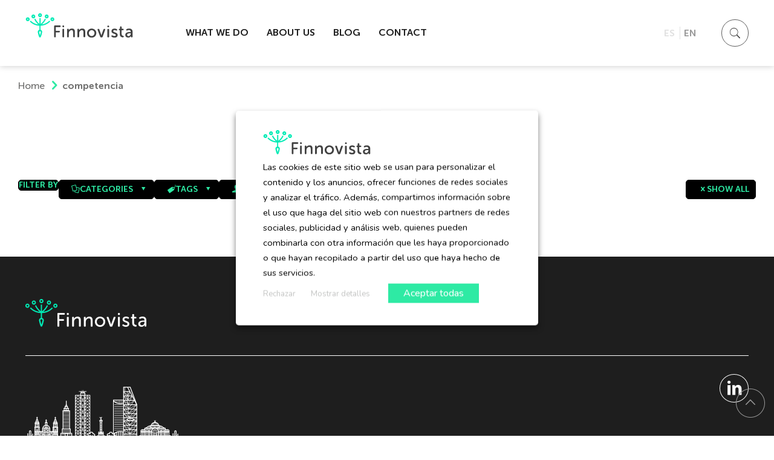

--- FILE ---
content_type: text/html; charset=UTF-8
request_url: https://www.finnovista.com/en/tag/competencia-en-2/
body_size: 25468
content:
<!DOCTYPE html>
<html lang="en-US" class="no-js" itemscope itemtype="https://schema.org/WebPage">

<head>

<meta charset="UTF-8" />

<!-- nuevo -->
<!-- Google tag (gtag.js) -->
<script type="text/plain" data-cli-class="cli-blocker-script" data-cli-label="Google Tag Manager"  data-cli-script-type="analytics" data-cli-block="true" data-cli-block-if-ccpa-optout="false" data-cli-element-position="head" async src="https://www.googletagmanager.com/gtag/js?id=G-CZ7GRYJ7X1"></script>
<script>
  window.dataLayer = window.dataLayer || [];
  function gtag(){dataLayer.push(arguments);}
  gtag('js', new Date());
  gtag('config', 'G-CZ7GRYJ7X1');
</script>

<!-- antiguo -->
<!-- Google tag (gtag.js) -->
<script type="text/plain" data-cli-class="cli-blocker-script" data-cli-label="Google Tag Manager"  data-cli-script-type="analytics" data-cli-block="true" data-cli-block-if-ccpa-optout="false" data-cli-element-position="head" async src="https://www.googletagmanager.com/gtag/js?id=UA-42432816-7"></script>
<script>
  window.dataLayer = window.dataLayer || [];
  function gtag(){dataLayer.push(arguments);}
  gtag('js', new Date());
  gtag('config', 'UA-42432816-7');
</script>

<style type="text/css" id="wpml-ls-inline-styles-additional-css">.wpml-ls-display{display:inline!important}</style>
<meta name='robots' content='index, follow, max-image-preview:large, max-snippet:-1, max-video-preview:-1' />
<link rel="alternate" hreflang="es" href="https://www.finnovista.com/tag/competencia/" />
<link rel="alternate" hreflang="en" href="https://www.finnovista.com/en/tag/competencia-en-2/" />
<link rel="alternate" hreflang="x-default" href="https://www.finnovista.com/tag/competencia/" />
<meta name="format-detection" content="telephone=no">
<meta name="viewport" content="width=device-width, initial-scale=1, maximum-scale=1" />
<link rel="shortcut icon" href="https://www.finnovista.com/wp-content/uploads/2020/01/favicon.ico" type="image/x-icon" />
<meta name="theme-color" content="#ffffff" media="(prefers-color-scheme: light)">
<meta name="theme-color" content="#ffffff" media="(prefers-color-scheme: dark)">

	<!-- This site is optimized with the Yoast SEO plugin v23.1 - https://yoast.com/wordpress/plugins/seo/ -->
	<title>competencia archivos - Finnovista</title>
	<link rel="canonical" href="https://www.finnovista.com/en/tag/competencia-en-2/" />
	<meta property="og:locale" content="en_US" />
	<meta property="og:type" content="article" />
	<meta property="og:title" content="competencia archivos - Finnovista" />
	<meta property="og:url" content="https://www.finnovista.com/en/tag/competencia-en-2/" />
	<meta property="og:site_name" content="Finnovista" />
	<meta name="twitter:card" content="summary_large_image" />
	<script type="application/ld+json" class="yoast-schema-graph">{"@context":"https://schema.org","@graph":[{"@type":"CollectionPage","@id":"https://www.finnovista.com/en/tag/competencia-en-2/","url":"https://www.finnovista.com/en/tag/competencia-en-2/","name":"competencia archivos - Finnovista","isPartOf":{"@id":"https://www.finnovista.com/en/#website"},"breadcrumb":{"@id":"https://www.finnovista.com/en/tag/competencia-en-2/#breadcrumb"},"inLanguage":"en-US"},{"@type":"BreadcrumbList","@id":"https://www.finnovista.com/en/tag/competencia-en-2/#breadcrumb","itemListElement":[{"@type":"ListItem","position":1,"name":"Portada","item":"https://www.finnovista.com/en/"},{"@type":"ListItem","position":2,"name":"competencia"}]},{"@type":"WebSite","@id":"https://www.finnovista.com/en/#website","url":"https://www.finnovista.com/en/","name":"Finnovista","description":"Finnovista potencia los ecosistemas Fintech e Insurtech en LatAm y España","publisher":{"@id":"https://www.finnovista.com/en/#organization"},"potentialAction":[{"@type":"SearchAction","target":{"@type":"EntryPoint","urlTemplate":"https://www.finnovista.com/en/?s={search_term_string}"},"query-input":"required name=search_term_string"}],"inLanguage":"en-US"},{"@type":"Organization","@id":"https://www.finnovista.com/en/#organization","name":"Finnovista","url":"https://www.finnovista.com/en/","logo":{"@type":"ImageObject","inLanguage":"en-US","@id":"https://www.finnovista.com/en/#/schema/logo/image/","url":"https://www.finnovista.com/wp-content/uploads/2020/05/finnovista_72.png","contentUrl":"https://www.finnovista.com/wp-content/uploads/2020/05/finnovista_72.png","width":178,"height":40,"caption":"Finnovista"},"image":{"@id":"https://www.finnovista.com/en/#/schema/logo/image/"}}]}</script>
	<!-- / Yoast SEO plugin. -->


<link rel='dns-prefetch' href='//fonts.googleapis.com' />
<link rel="alternate" type="application/rss+xml" title="Finnovista &raquo; Feed" href="https://www.finnovista.com/en/feed/" />
<link rel="alternate" type="application/rss+xml" title="Finnovista &raquo; Comments Feed" href="https://www.finnovista.com/en/comments/feed/" />
<link rel="alternate" type="application/rss+xml" title="Finnovista &raquo; competencia Tag Feed" href="https://www.finnovista.com/en/tag/competencia-en-2/feed/" />
<script type="text/javascript">
/* <![CDATA[ */
window._wpemojiSettings = {"baseUrl":"https:\/\/s.w.org\/images\/core\/emoji\/15.0.3\/72x72\/","ext":".png","svgUrl":"https:\/\/s.w.org\/images\/core\/emoji\/15.0.3\/svg\/","svgExt":".svg","source":{"concatemoji":"https:\/\/www.finnovista.com\/wp-includes\/js\/wp-emoji-release.min.js?ver=6.6.1739814832"}};
/*! This file is auto-generated */
!function(i,n){var o,s,e;function c(e){try{var t={supportTests:e,timestamp:(new Date).valueOf()};sessionStorage.setItem(o,JSON.stringify(t))}catch(e){}}function p(e,t,n){e.clearRect(0,0,e.canvas.width,e.canvas.height),e.fillText(t,0,0);var t=new Uint32Array(e.getImageData(0,0,e.canvas.width,e.canvas.height).data),r=(e.clearRect(0,0,e.canvas.width,e.canvas.height),e.fillText(n,0,0),new Uint32Array(e.getImageData(0,0,e.canvas.width,e.canvas.height).data));return t.every(function(e,t){return e===r[t]})}function u(e,t,n){switch(t){case"flag":return n(e,"\ud83c\udff3\ufe0f\u200d\u26a7\ufe0f","\ud83c\udff3\ufe0f\u200b\u26a7\ufe0f")?!1:!n(e,"\ud83c\uddfa\ud83c\uddf3","\ud83c\uddfa\u200b\ud83c\uddf3")&&!n(e,"\ud83c\udff4\udb40\udc67\udb40\udc62\udb40\udc65\udb40\udc6e\udb40\udc67\udb40\udc7f","\ud83c\udff4\u200b\udb40\udc67\u200b\udb40\udc62\u200b\udb40\udc65\u200b\udb40\udc6e\u200b\udb40\udc67\u200b\udb40\udc7f");case"emoji":return!n(e,"\ud83d\udc26\u200d\u2b1b","\ud83d\udc26\u200b\u2b1b")}return!1}function f(e,t,n){var r="undefined"!=typeof WorkerGlobalScope&&self instanceof WorkerGlobalScope?new OffscreenCanvas(300,150):i.createElement("canvas"),a=r.getContext("2d",{willReadFrequently:!0}),o=(a.textBaseline="top",a.font="600 32px Arial",{});return e.forEach(function(e){o[e]=t(a,e,n)}),o}function t(e){var t=i.createElement("script");t.src=e,t.defer=!0,i.head.appendChild(t)}"undefined"!=typeof Promise&&(o="wpEmojiSettingsSupports",s=["flag","emoji"],n.supports={everything:!0,everythingExceptFlag:!0},e=new Promise(function(e){i.addEventListener("DOMContentLoaded",e,{once:!0})}),new Promise(function(t){var n=function(){try{var e=JSON.parse(sessionStorage.getItem(o));if("object"==typeof e&&"number"==typeof e.timestamp&&(new Date).valueOf()<e.timestamp+604800&&"object"==typeof e.supportTests)return e.supportTests}catch(e){}return null}();if(!n){if("undefined"!=typeof Worker&&"undefined"!=typeof OffscreenCanvas&&"undefined"!=typeof URL&&URL.createObjectURL&&"undefined"!=typeof Blob)try{var e="postMessage("+f.toString()+"("+[JSON.stringify(s),u.toString(),p.toString()].join(",")+"));",r=new Blob([e],{type:"text/javascript"}),a=new Worker(URL.createObjectURL(r),{name:"wpTestEmojiSupports"});return void(a.onmessage=function(e){c(n=e.data),a.terminate(),t(n)})}catch(e){}c(n=f(s,u,p))}t(n)}).then(function(e){for(var t in e)n.supports[t]=e[t],n.supports.everything=n.supports.everything&&n.supports[t],"flag"!==t&&(n.supports.everythingExceptFlag=n.supports.everythingExceptFlag&&n.supports[t]);n.supports.everythingExceptFlag=n.supports.everythingExceptFlag&&!n.supports.flag,n.DOMReady=!1,n.readyCallback=function(){n.DOMReady=!0}}).then(function(){return e}).then(function(){var e;n.supports.everything||(n.readyCallback(),(e=n.source||{}).concatemoji?t(e.concatemoji):e.wpemoji&&e.twemoji&&(t(e.twemoji),t(e.wpemoji)))}))}((window,document),window._wpemojiSettings);
/* ]]> */
</script>
<style id='wp-emoji-styles-inline-css' type='text/css'>

	img.wp-smiley, img.emoji {
		display: inline !important;
		border: none !important;
		box-shadow: none !important;
		height: 1em !important;
		width: 1em !important;
		margin: 0 0.07em !important;
		vertical-align: -0.1em !important;
		background: none !important;
		padding: 0 !important;
	}
</style>
<link rel='stylesheet' id='wp-block-library-css' href='https://www.finnovista.com/wp-includes/css/dist/block-library/style.min.css?ver=6.6.1739814832' type='text/css' media='all' />
<style id='classic-theme-styles-inline-css' type='text/css'>
/*! This file is auto-generated */
.wp-block-button__link{color:#fff;background-color:#32373c;border-radius:9999px;box-shadow:none;text-decoration:none;padding:calc(.667em + 2px) calc(1.333em + 2px);font-size:1.125em}.wp-block-file__button{background:#32373c;color:#fff;text-decoration:none}
</style>
<style id='global-styles-inline-css' type='text/css'>
:root{--wp--preset--aspect-ratio--square: 1;--wp--preset--aspect-ratio--4-3: 4/3;--wp--preset--aspect-ratio--3-4: 3/4;--wp--preset--aspect-ratio--3-2: 3/2;--wp--preset--aspect-ratio--2-3: 2/3;--wp--preset--aspect-ratio--16-9: 16/9;--wp--preset--aspect-ratio--9-16: 9/16;--wp--preset--color--black: #000000;--wp--preset--color--cyan-bluish-gray: #abb8c3;--wp--preset--color--white: #ffffff;--wp--preset--color--pale-pink: #f78da7;--wp--preset--color--vivid-red: #cf2e2e;--wp--preset--color--luminous-vivid-orange: #ff6900;--wp--preset--color--luminous-vivid-amber: #fcb900;--wp--preset--color--light-green-cyan: #7bdcb5;--wp--preset--color--vivid-green-cyan: #00d084;--wp--preset--color--pale-cyan-blue: #8ed1fc;--wp--preset--color--vivid-cyan-blue: #0693e3;--wp--preset--color--vivid-purple: #9b51e0;--wp--preset--gradient--vivid-cyan-blue-to-vivid-purple: linear-gradient(135deg,rgba(6,147,227,1) 0%,rgb(155,81,224) 100%);--wp--preset--gradient--light-green-cyan-to-vivid-green-cyan: linear-gradient(135deg,rgb(122,220,180) 0%,rgb(0,208,130) 100%);--wp--preset--gradient--luminous-vivid-amber-to-luminous-vivid-orange: linear-gradient(135deg,rgba(252,185,0,1) 0%,rgba(255,105,0,1) 100%);--wp--preset--gradient--luminous-vivid-orange-to-vivid-red: linear-gradient(135deg,rgba(255,105,0,1) 0%,rgb(207,46,46) 100%);--wp--preset--gradient--very-light-gray-to-cyan-bluish-gray: linear-gradient(135deg,rgb(238,238,238) 0%,rgb(169,184,195) 100%);--wp--preset--gradient--cool-to-warm-spectrum: linear-gradient(135deg,rgb(74,234,220) 0%,rgb(151,120,209) 20%,rgb(207,42,186) 40%,rgb(238,44,130) 60%,rgb(251,105,98) 80%,rgb(254,248,76) 100%);--wp--preset--gradient--blush-light-purple: linear-gradient(135deg,rgb(255,206,236) 0%,rgb(152,150,240) 100%);--wp--preset--gradient--blush-bordeaux: linear-gradient(135deg,rgb(254,205,165) 0%,rgb(254,45,45) 50%,rgb(107,0,62) 100%);--wp--preset--gradient--luminous-dusk: linear-gradient(135deg,rgb(255,203,112) 0%,rgb(199,81,192) 50%,rgb(65,88,208) 100%);--wp--preset--gradient--pale-ocean: linear-gradient(135deg,rgb(255,245,203) 0%,rgb(182,227,212) 50%,rgb(51,167,181) 100%);--wp--preset--gradient--electric-grass: linear-gradient(135deg,rgb(202,248,128) 0%,rgb(113,206,126) 100%);--wp--preset--gradient--midnight: linear-gradient(135deg,rgb(2,3,129) 0%,rgb(40,116,252) 100%);--wp--preset--font-size--small: 13px;--wp--preset--font-size--medium: 20px;--wp--preset--font-size--large: 36px;--wp--preset--font-size--x-large: 42px;--wp--preset--spacing--20: 0.44rem;--wp--preset--spacing--30: 0.67rem;--wp--preset--spacing--40: 1rem;--wp--preset--spacing--50: 1.5rem;--wp--preset--spacing--60: 2.25rem;--wp--preset--spacing--70: 3.38rem;--wp--preset--spacing--80: 5.06rem;--wp--preset--shadow--natural: 6px 6px 9px rgba(0, 0, 0, 0.2);--wp--preset--shadow--deep: 12px 12px 50px rgba(0, 0, 0, 0.4);--wp--preset--shadow--sharp: 6px 6px 0px rgba(0, 0, 0, 0.2);--wp--preset--shadow--outlined: 6px 6px 0px -3px rgba(255, 255, 255, 1), 6px 6px rgba(0, 0, 0, 1);--wp--preset--shadow--crisp: 6px 6px 0px rgba(0, 0, 0, 1);}:where(.is-layout-flex){gap: 0.5em;}:where(.is-layout-grid){gap: 0.5em;}body .is-layout-flex{display: flex;}.is-layout-flex{flex-wrap: wrap;align-items: center;}.is-layout-flex > :is(*, div){margin: 0;}body .is-layout-grid{display: grid;}.is-layout-grid > :is(*, div){margin: 0;}:where(.wp-block-columns.is-layout-flex){gap: 2em;}:where(.wp-block-columns.is-layout-grid){gap: 2em;}:where(.wp-block-post-template.is-layout-flex){gap: 1.25em;}:where(.wp-block-post-template.is-layout-grid){gap: 1.25em;}.has-black-color{color: var(--wp--preset--color--black) !important;}.has-cyan-bluish-gray-color{color: var(--wp--preset--color--cyan-bluish-gray) !important;}.has-white-color{color: var(--wp--preset--color--white) !important;}.has-pale-pink-color{color: var(--wp--preset--color--pale-pink) !important;}.has-vivid-red-color{color: var(--wp--preset--color--vivid-red) !important;}.has-luminous-vivid-orange-color{color: var(--wp--preset--color--luminous-vivid-orange) !important;}.has-luminous-vivid-amber-color{color: var(--wp--preset--color--luminous-vivid-amber) !important;}.has-light-green-cyan-color{color: var(--wp--preset--color--light-green-cyan) !important;}.has-vivid-green-cyan-color{color: var(--wp--preset--color--vivid-green-cyan) !important;}.has-pale-cyan-blue-color{color: var(--wp--preset--color--pale-cyan-blue) !important;}.has-vivid-cyan-blue-color{color: var(--wp--preset--color--vivid-cyan-blue) !important;}.has-vivid-purple-color{color: var(--wp--preset--color--vivid-purple) !important;}.has-black-background-color{background-color: var(--wp--preset--color--black) !important;}.has-cyan-bluish-gray-background-color{background-color: var(--wp--preset--color--cyan-bluish-gray) !important;}.has-white-background-color{background-color: var(--wp--preset--color--white) !important;}.has-pale-pink-background-color{background-color: var(--wp--preset--color--pale-pink) !important;}.has-vivid-red-background-color{background-color: var(--wp--preset--color--vivid-red) !important;}.has-luminous-vivid-orange-background-color{background-color: var(--wp--preset--color--luminous-vivid-orange) !important;}.has-luminous-vivid-amber-background-color{background-color: var(--wp--preset--color--luminous-vivid-amber) !important;}.has-light-green-cyan-background-color{background-color: var(--wp--preset--color--light-green-cyan) !important;}.has-vivid-green-cyan-background-color{background-color: var(--wp--preset--color--vivid-green-cyan) !important;}.has-pale-cyan-blue-background-color{background-color: var(--wp--preset--color--pale-cyan-blue) !important;}.has-vivid-cyan-blue-background-color{background-color: var(--wp--preset--color--vivid-cyan-blue) !important;}.has-vivid-purple-background-color{background-color: var(--wp--preset--color--vivid-purple) !important;}.has-black-border-color{border-color: var(--wp--preset--color--black) !important;}.has-cyan-bluish-gray-border-color{border-color: var(--wp--preset--color--cyan-bluish-gray) !important;}.has-white-border-color{border-color: var(--wp--preset--color--white) !important;}.has-pale-pink-border-color{border-color: var(--wp--preset--color--pale-pink) !important;}.has-vivid-red-border-color{border-color: var(--wp--preset--color--vivid-red) !important;}.has-luminous-vivid-orange-border-color{border-color: var(--wp--preset--color--luminous-vivid-orange) !important;}.has-luminous-vivid-amber-border-color{border-color: var(--wp--preset--color--luminous-vivid-amber) !important;}.has-light-green-cyan-border-color{border-color: var(--wp--preset--color--light-green-cyan) !important;}.has-vivid-green-cyan-border-color{border-color: var(--wp--preset--color--vivid-green-cyan) !important;}.has-pale-cyan-blue-border-color{border-color: var(--wp--preset--color--pale-cyan-blue) !important;}.has-vivid-cyan-blue-border-color{border-color: var(--wp--preset--color--vivid-cyan-blue) !important;}.has-vivid-purple-border-color{border-color: var(--wp--preset--color--vivid-purple) !important;}.has-vivid-cyan-blue-to-vivid-purple-gradient-background{background: var(--wp--preset--gradient--vivid-cyan-blue-to-vivid-purple) !important;}.has-light-green-cyan-to-vivid-green-cyan-gradient-background{background: var(--wp--preset--gradient--light-green-cyan-to-vivid-green-cyan) !important;}.has-luminous-vivid-amber-to-luminous-vivid-orange-gradient-background{background: var(--wp--preset--gradient--luminous-vivid-amber-to-luminous-vivid-orange) !important;}.has-luminous-vivid-orange-to-vivid-red-gradient-background{background: var(--wp--preset--gradient--luminous-vivid-orange-to-vivid-red) !important;}.has-very-light-gray-to-cyan-bluish-gray-gradient-background{background: var(--wp--preset--gradient--very-light-gray-to-cyan-bluish-gray) !important;}.has-cool-to-warm-spectrum-gradient-background{background: var(--wp--preset--gradient--cool-to-warm-spectrum) !important;}.has-blush-light-purple-gradient-background{background: var(--wp--preset--gradient--blush-light-purple) !important;}.has-blush-bordeaux-gradient-background{background: var(--wp--preset--gradient--blush-bordeaux) !important;}.has-luminous-dusk-gradient-background{background: var(--wp--preset--gradient--luminous-dusk) !important;}.has-pale-ocean-gradient-background{background: var(--wp--preset--gradient--pale-ocean) !important;}.has-electric-grass-gradient-background{background: var(--wp--preset--gradient--electric-grass) !important;}.has-midnight-gradient-background{background: var(--wp--preset--gradient--midnight) !important;}.has-small-font-size{font-size: var(--wp--preset--font-size--small) !important;}.has-medium-font-size{font-size: var(--wp--preset--font-size--medium) !important;}.has-large-font-size{font-size: var(--wp--preset--font-size--large) !important;}.has-x-large-font-size{font-size: var(--wp--preset--font-size--x-large) !important;}
:where(.wp-block-post-template.is-layout-flex){gap: 1.25em;}:where(.wp-block-post-template.is-layout-grid){gap: 1.25em;}
:where(.wp-block-columns.is-layout-flex){gap: 2em;}:where(.wp-block-columns.is-layout-grid){gap: 2em;}
:root :where(.wp-block-pullquote){font-size: 1.5em;line-height: 1.6;}
</style>
<link rel='stylesheet' id='wpml-blocks-css' href='https://www.finnovista.com/wp-content/plugins/sitepress-multilingual-cms/dist/css/blocks/styles.css?ver=4.6.12.1739814832' type='text/css' media='all' />
<link rel='stylesheet' id='cookie-law-info-css' href='https://www.finnovista.com/wp-content/plugins/webtoffee-gdpr-cookie-consent/public/css/cookie-law-info-public.css?ver=2.6.0.1739814832' type='text/css' media='all' />
<link rel='stylesheet' id='cookie-law-info-gdpr-css' href='https://www.finnovista.com/wp-content/plugins/webtoffee-gdpr-cookie-consent/public/css/cookie-law-info-gdpr.css?ver=2.6.0.1739814832' type='text/css' media='all' />
<style id='cookie-law-info-gdpr-inline-css' type='text/css'>
.cli-modal-content, .cli-tab-content { background-color: #ffffff; }.cli-privacy-content-text, .cli-modal .cli-modal-dialog, .cli-tab-container p, a.cli-privacy-readmore { color: #000000; }.cli-tab-header { background-color: #f2f2f2; }.cli-tab-header, .cli-tab-header a.cli-nav-link,span.cli-necessary-caption,.cli-switch .cli-slider:after { color: #000000; }.cli-switch .cli-slider:before { background-color: #ffffff; }.cli-switch input:checked + .cli-slider:before { background-color: #ffffff; }.cli-switch .cli-slider { background-color: #e3e1e8; }.cli-switch input:checked + .cli-slider { background-color: #28a745; }.cli-modal-close svg { fill: #000000; }.cli-tab-footer .wt-cli-privacy-accept-all-btn { background-color: #00acad; color: #ffffff}.cli-tab-footer .wt-cli-privacy-accept-btn { background-color: #00acad; color: #ffffff}.cli-tab-header a:before{ border-right: 1px solid #000000; border-bottom: 1px solid #000000; }
</style>
<link rel='stylesheet' id='mfn-be-css' href='https://www.finnovista.com/wp-content/themes/buleboo/css/be.css?ver=27.5.2.1.1739814832' type='text/css' media='all' />
<link rel='stylesheet' id='mfn-animations-css' href='https://www.finnovista.com/wp-content/themes/buleboo/assets/animations/animations.min.css?ver=27.5.2.1.1739814832' type='text/css' media='all' />
<link rel='stylesheet' id='mfn-font-awesome-css' href='https://www.finnovista.com/wp-content/themes/buleboo/fonts/fontawesome/fontawesome.css?ver=27.5.2.1.1739814832' type='text/css' media='all' />
<link rel='stylesheet' id='mfn-jplayer-css' href='https://www.finnovista.com/wp-content/themes/buleboo/assets/jplayer/css/jplayer.blue.monday.min.css?ver=27.5.2.1.1739814832' type='text/css' media='all' />
<link rel='stylesheet' id='mfn-responsive-css' href='https://www.finnovista.com/wp-content/themes/buleboo-child/css/responsive.css?ver=27.5.2.1.1739814832' type='text/css' media='all' />
<link rel='stylesheet' id='mfn-fonts-css' href='https://fonts.googleapis.com/css?family=Nunito%3A1%2C100%2C300%2C400%2C400italic%2C500%2C600%2C700&#038;display=swap&#038;ver=6.6.1739814832' type='text/css' media='all' />
<style id='mfn-dynamic-inline-css' type='text/css'>
html{background-color:#ffffff}#Wrapper,#Content,.mfn-popup .mfn-popup-content,.mfn-off-canvas-sidebar .mfn-off-canvas-content-wrapper,.mfn-cart-holder,.mfn-header-login,#Top_bar .search_wrapper,#Top_bar .top_bar_right .mfn-live-search-box,.column_livesearch .mfn-live-search-wrapper,.column_livesearch .mfn-live-search-box{background-color:#ffffff}.layout-boxed.mfn-bebuilder-header.mfn-ui #Wrapper .mfn-only-sample-content{background-color:#ffffff}body:not(.template-slider) #Header{min-height:250px}body.header-below:not(.template-slider) #Header{padding-top:250px}#Footer .widgets_wrapper{padding:70px 0}.has-search-overlay.search-overlay-opened #search-overlay{background-color:rgba(0,0,0,0.6)}.elementor-page.elementor-default #Content .the_content .section_wrapper{max-width:100%}.elementor-page.elementor-default #Content .section.the_content{width:100%}.elementor-page.elementor-default #Content .section_wrapper .the_content_wrapper{margin-left:0;margin-right:0;width:100%}body,span.date_label,.timeline_items li h3 span,input[type="date"],input[type="text"],input[type="password"],input[type="tel"],input[type="email"],input[type="url"],textarea,select,.offer_li .title h3,.mfn-menu-item-megamenu{font-family:"Nunito",-apple-system,BlinkMacSystemFont,"Segoe UI",Roboto,Oxygen-Sans,Ubuntu,Cantarell,"Helvetica Neue",sans-serif}#menu > ul > li > a,#overlay-menu ul li a{font-family:"Nunito",-apple-system,BlinkMacSystemFont,"Segoe UI",Roboto,Oxygen-Sans,Ubuntu,Cantarell,"Helvetica Neue",sans-serif}#Subheader .title{font-family:"Nunito",-apple-system,BlinkMacSystemFont,"Segoe UI",Roboto,Oxygen-Sans,Ubuntu,Cantarell,"Helvetica Neue",sans-serif}h1,h2,h3,h4,.text-logo #logo{font-family:"Nunito",-apple-system,BlinkMacSystemFont,"Segoe UI",Roboto,Oxygen-Sans,Ubuntu,Cantarell,"Helvetica Neue",sans-serif}h5,h6{font-family:"Nunito",-apple-system,BlinkMacSystemFont,"Segoe UI",Roboto,Oxygen-Sans,Ubuntu,Cantarell,"Helvetica Neue",sans-serif}blockquote{font-family:"Nunito",-apple-system,BlinkMacSystemFont,"Segoe UI",Roboto,Oxygen-Sans,Ubuntu,Cantarell,"Helvetica Neue",sans-serif}.chart_box .chart .num,.counter .desc_wrapper .number-wrapper,.how_it_works .image .number,.pricing-box .plan-header .price,.quick_fact .number-wrapper,.woocommerce .product div.entry-summary .price{font-family:"Nunito",-apple-system,BlinkMacSystemFont,"Segoe UI",Roboto,Oxygen-Sans,Ubuntu,Cantarell,"Helvetica Neue",sans-serif}body,.mfn-menu-item-megamenu{font-size:18px;line-height:25px;font-weight:400;letter-spacing:0px}.big{font-size:16px;line-height:28px;font-weight:400;letter-spacing:0px}#menu > ul > li > a,#overlay-menu ul li a{font-size:16px;font-weight:400;letter-spacing:0px}#overlay-menu ul li a{line-height:24px}#Subheader .title{font-size:30px;line-height:35px;font-weight:400;letter-spacing:1px;font-style:italic}h1,.text-logo #logo{font-size:48px;line-height:50px;font-weight:400;letter-spacing:0px}h2{font-size:36px;line-height:38px;font-weight:300;letter-spacing:0px}h3,.woocommerce ul.products li.product h3,.woocommerce #customer_login h2{font-size:24px;line-height:29px;font-weight:300;letter-spacing:0px}h4,.woocommerce .woocommerce-order-details__title,.woocommerce .wc-bacs-bank-details-heading,.woocommerce .woocommerce-customer-details h2{font-size:21px;line-height:25px;font-weight:500;letter-spacing:0px}h5{font-size:15px;line-height:25px;font-weight:700;letter-spacing:0px}h6{font-size:14px;line-height:25px;font-weight:400;letter-spacing:0px}#Intro .intro-title{font-size:48px;line-height:50px;font-weight:400;letter-spacing:0px}@media only screen and (min-width:768px) and (max-width:959px){body,.mfn-menu-item-megamenu{font-size:18px;line-height:25px;font-weight:400;letter-spacing:0px}.big{font-size:16px;line-height:28px;font-weight:400;letter-spacing:0px}#menu > ul > li > a,#overlay-menu ul li a{font-size:16px;font-weight:400;letter-spacing:0px}#overlay-menu ul li a{line-height:24px}#Subheader .title{font-size:30px;line-height:35px;font-weight:400;letter-spacing:1px;font-style:italic}h1,.text-logo #logo{font-size:48px;line-height:50px;font-weight:400;letter-spacing:0px}h2{font-size:36px;line-height:38px;font-weight:300;letter-spacing:0px}h3,.woocommerce ul.products li.product h3,.woocommerce #customer_login h2{font-size:24px;line-height:29px;font-weight:300;letter-spacing:0px}h4,.woocommerce .woocommerce-order-details__title,.woocommerce .wc-bacs-bank-details-heading,.woocommerce .woocommerce-customer-details h2{font-size:21px;line-height:25px;font-weight:500;letter-spacing:0px}h5{font-size:15px;line-height:25px;font-weight:700;letter-spacing:0px}h6{font-size:14px;line-height:25px;font-weight:400;letter-spacing:0px}#Intro .intro-title{font-size:48px;line-height:50px;font-weight:400;letter-spacing:0px}blockquote{font-size:15px}.chart_box .chart .num{font-size:45px;line-height:45px}.counter .desc_wrapper .number-wrapper{font-size:45px;line-height:45px}.counter .desc_wrapper .title{font-size:14px;line-height:18px}.faq .question .title{font-size:14px}.fancy_heading .title{font-size:38px;line-height:38px}.offer .offer_li .desc_wrapper .title h3{font-size:32px;line-height:32px}.offer_thumb_ul li.offer_thumb_li .desc_wrapper .title h3{font-size:32px;line-height:32px}.pricing-box .plan-header h2{font-size:27px;line-height:27px}.pricing-box .plan-header .price > span{font-size:40px;line-height:40px}.pricing-box .plan-header .price sup.currency{font-size:18px;line-height:18px}.pricing-box .plan-header .price sup.period{font-size:14px;line-height:14px}.quick_fact .number-wrapper{font-size:80px;line-height:80px}.trailer_box .desc h2{font-size:27px;line-height:27px}.widget > h3{font-size:17px;line-height:20px}}@media only screen and (min-width:480px) and (max-width:767px){body,.mfn-menu-item-megamenu{font-size:18px;line-height:25px;font-weight:400;letter-spacing:0px}.big{font-size:16px;line-height:28px;font-weight:400;letter-spacing:0px}#menu > ul > li > a,#overlay-menu ul li a{font-size:16px;font-weight:400;letter-spacing:0px}#overlay-menu ul li a{line-height:24px}#Subheader .title{font-size:30px;line-height:35px;font-weight:400;letter-spacing:1px;font-style:italic}h1,.text-logo #logo{font-size:48px;line-height:50px;font-weight:400;letter-spacing:0px}h2{font-size:36px;line-height:38px;font-weight:300;letter-spacing:0px}h3,.woocommerce ul.products li.product h3,.woocommerce #customer_login h2{font-size:24px;line-height:29px;font-weight:300;letter-spacing:0px}h4,.woocommerce .woocommerce-order-details__title,.woocommerce .wc-bacs-bank-details-heading,.woocommerce .woocommerce-customer-details h2{font-size:21px;line-height:25px;font-weight:500;letter-spacing:0px}h5{font-size:15px;line-height:25px;font-weight:700;letter-spacing:0px}h6{font-size:14px;line-height:25px;font-weight:400;letter-spacing:0px}#Intro .intro-title{font-size:48px;line-height:50px;font-weight:400;letter-spacing:0px}blockquote{font-size:14px}.chart_box .chart .num{font-size:40px;line-height:40px}.counter .desc_wrapper .number-wrapper{font-size:40px;line-height:40px}.counter .desc_wrapper .title{font-size:13px;line-height:16px}.faq .question .title{font-size:13px}.fancy_heading .title{font-size:34px;line-height:34px}.offer .offer_li .desc_wrapper .title h3{font-size:28px;line-height:28px}.offer_thumb_ul li.offer_thumb_li .desc_wrapper .title h3{font-size:28px;line-height:28px}.pricing-box .plan-header h2{font-size:24px;line-height:24px}.pricing-box .plan-header .price > span{font-size:34px;line-height:34px}.pricing-box .plan-header .price sup.currency{font-size:16px;line-height:16px}.pricing-box .plan-header .price sup.period{font-size:13px;line-height:13px}.quick_fact .number-wrapper{font-size:70px;line-height:70px}.trailer_box .desc h2{font-size:24px;line-height:24px}.widget > h3{font-size:16px;line-height:19px}}@media only screen and (max-width:479px){body,.mfn-menu-item-megamenu{font-size:18px;line-height:25px;font-weight:400;letter-spacing:0px}.big{font-size:16px;line-height:28px;font-weight:400;letter-spacing:0px}#menu > ul > li > a,#overlay-menu ul li a{font-size:16px;font-weight:400;letter-spacing:0px}#overlay-menu ul li a{line-height:24px}#Subheader .title{font-size:30px;line-height:35px;font-weight:400;letter-spacing:1px;font-style:italic}h1,.text-logo #logo{font-size:48px;line-height:50px;font-weight:400;letter-spacing:0px}h2{font-size:36px;line-height:38px;font-weight:300;letter-spacing:0px}h3,.woocommerce ul.products li.product h3,.woocommerce #customer_login h2{font-size:24px;line-height:29px;font-weight:300;letter-spacing:0px}h4,.woocommerce .woocommerce-order-details__title,.woocommerce .wc-bacs-bank-details-heading,.woocommerce .woocommerce-customer-details h2{font-size:21px;line-height:25px;font-weight:500;letter-spacing:0px}h5{font-size:15px;line-height:25px;font-weight:700;letter-spacing:0px}h6{font-size:14px;line-height:25px;font-weight:400;letter-spacing:0px}#Intro .intro-title{font-size:48px;line-height:50px;font-weight:400;letter-spacing:0px}blockquote{font-size:13px}.chart_box .chart .num{font-size:35px;line-height:35px}.counter .desc_wrapper .number-wrapper{font-size:35px;line-height:35px}.counter .desc_wrapper .title{font-size:13px;line-height:26px}.faq .question .title{font-size:13px}.fancy_heading .title{font-size:30px;line-height:30px}.offer .offer_li .desc_wrapper .title h3{font-size:26px;line-height:26px}.offer_thumb_ul li.offer_thumb_li .desc_wrapper .title h3{font-size:26px;line-height:26px}.pricing-box .plan-header h2{font-size:21px;line-height:21px}.pricing-box .plan-header .price > span{font-size:32px;line-height:32px}.pricing-box .plan-header .price sup.currency{font-size:14px;line-height:14px}.pricing-box .plan-header .price sup.period{font-size:13px;line-height:13px}.quick_fact .number-wrapper{font-size:60px;line-height:60px}.trailer_box .desc h2{font-size:21px;line-height:21px}.widget > h3{font-size:15px;line-height:18px}}.with_aside .sidebar.columns{width:23%}.with_aside .sections_group{width:77%}.aside_both .sidebar.columns{width:18%}.aside_both .sidebar.sidebar-1{margin-left:-82%}.aside_both .sections_group{width:64%;margin-left:18%}@media only screen and (min-width:1240px){#Wrapper,.with_aside .content_wrapper{max-width:1240px}body.layout-boxed.mfn-header-scrolled .mfn-header-tmpl.mfn-sticky-layout-width{max-width:1240px;left:0;right:0;margin-left:auto;margin-right:auto}body.layout-boxed:not(.mfn-header-scrolled) .mfn-header-tmpl.mfn-header-layout-width,body.layout-boxed .mfn-header-tmpl.mfn-header-layout-width:not(.mfn-hasSticky){max-width:1240px;left:0;right:0;margin-left:auto;margin-right:auto}body.layout-boxed.mfn-bebuilder-header.mfn-ui .mfn-only-sample-content{max-width:1240px;margin-left:auto;margin-right:auto}.section_wrapper,.container{max-width:1220px}.layout-boxed.header-boxed #Top_bar.is-sticky{max-width:1240px}}@media only screen and (max-width:767px){#Wrapper{max-width:calc(100% - 67px)}.content_wrapper .section_wrapper,.container,.four.columns .widget-area{max-width:550px !important;padding-left:33px;padding-right:33px}}body{--mfn-button-font-family:inherit;--mfn-button-font-size:18px;--mfn-button-font-weight:400;--mfn-button-font-style:inherit;--mfn-button-letter-spacing:0px;--mfn-button-padding:16px 20px 16px 20px;--mfn-button-border-width:0;--mfn-button-border-radius:5px 5px 5px 5px;--mfn-button-gap:10px;--mfn-button-transition:0.2s;--mfn-button-color:#747474;--mfn-button-color-hover:#747474;--mfn-button-bg:#f7f7f7;--mfn-button-bg-hover:#eaeaea;--mfn-button-border-color:transparent;--mfn-button-border-color-hover:transparent;--mfn-button-icon-color:#747474;--mfn-button-icon-color-hover:#747474;--mfn-button-box-shadow:unset;--mfn-button-theme-color:#ffffff;--mfn-button-theme-color-hover:#ffffff;--mfn-button-theme-bg:#2eeaa4;--mfn-button-theme-bg-hover:#21dd97;--mfn-button-theme-border-color:transparent;--mfn-button-theme-border-color-hover:transparent;--mfn-button-theme-icon-color:#ffffff;--mfn-button-theme-icon-color-hover:#ffffff;--mfn-button-theme-box-shadow:unset;--mfn-button-shop-color:#ffffff;--mfn-button-shop-color-hover:#ffffff;--mfn-button-shop-bg:#2eeaa4;--mfn-button-shop-bg-hover:#21dd97;--mfn-button-shop-border-color:transparent;--mfn-button-shop-border-color-hover:transparent;--mfn-button-shop-icon-color:#626262;--mfn-button-shop-icon-color-hover:#626262;--mfn-button-shop-box-shadow:unset;--mfn-button-action-color:#747474;--mfn-button-action-color-hover:#747474;--mfn-button-action-bg:#f7f7f7;--mfn-button-action-bg-hover:#eaeaea;--mfn-button-action-border-color:transparent;--mfn-button-action-border-color-hover:transparent;--mfn-button-action-icon-color:#626262;--mfn-button-action-icon-color-hover:#626262;--mfn-button-action-box-shadow:unset}@media only screen and (max-width:959px){body{}}@media only screen and (max-width:768px){body{}}#Top_bar #logo,.header-fixed #Top_bar #logo,.header-plain #Top_bar #logo,.header-transparent #Top_bar #logo{height:60px;line-height:60px;padding:15px 0}.logo-overflow #Top_bar:not(.is-sticky) .logo{height:90px}#Top_bar .menu > li > a{padding:15px 0}.menu-highlight:not(.header-creative) #Top_bar .menu > li > a{margin:20px 0}.header-plain:not(.menu-highlight) #Top_bar .menu > li > a span:not(.description){line-height:90px}.header-fixed #Top_bar .menu > li > a{padding:30px 0}@media only screen and (max-width:767px){.mobile-header-mini #Top_bar #logo{height:50px!important;line-height:50px!important;margin:5px 0}}#Top_bar #logo img.svg{width:100px}.image_frame,.wp-caption{border-width:0px}.alert{border-radius:0px}#Top_bar .top_bar_right .top-bar-right-input input{width:200px}.mfn-live-search-box .mfn-live-search-list{max-height:300px}#Side_slide{right:-500px;width:500px}#Side_slide.left{left:-500px}.blog-teaser li .desc-wrapper .desc{background-position-y:-1px}.mfn-free-delivery-info{--mfn-free-delivery-bar:#2eeaa4;--mfn-free-delivery-bg:rgba(0,0,0,0.1);--mfn-free-delivery-achieved:#2eeaa4}@media only screen and ( max-width:767px ){}@media only screen and (min-width:1000px){body:not(.header-simple) #Top_bar #menu{display:block!important}.tr-menu #Top_bar #menu{background:none!important}#Top_bar .menu > li > ul.mfn-megamenu{width:984px}#Top_bar .menu > li > ul.mfn-megamenu > li{float:left}#Top_bar .menu > li > ul.mfn-megamenu > li.mfn-megamenu-cols-1{width:100%}#Top_bar .menu > li > ul.mfn-megamenu > li.mfn-megamenu-cols-2{width:50%}#Top_bar .menu > li > ul.mfn-megamenu > li.mfn-megamenu-cols-3{width:33.33%}#Top_bar .menu > li > ul.mfn-megamenu > li.mfn-megamenu-cols-4{width:25%}#Top_bar .menu > li > ul.mfn-megamenu > li.mfn-megamenu-cols-5{width:20%}#Top_bar .menu > li > ul.mfn-megamenu > li.mfn-megamenu-cols-6{width:16.66%}#Top_bar .menu > li > ul.mfn-megamenu > li > ul{display:block!important;position:inherit;left:auto;top:auto;border-width:0 1px 0 0}#Top_bar .menu > li > ul.mfn-megamenu > li:last-child > ul{border:0}#Top_bar .menu > li > ul.mfn-megamenu > li > ul li{width:auto}#Top_bar .menu > li > ul.mfn-megamenu a.mfn-megamenu-title{text-transform:uppercase;font-weight:400;background:none}#Top_bar .menu > li > ul.mfn-megamenu a .menu-arrow{display:none}.menuo-right #Top_bar .menu > li > ul.mfn-megamenu{left:auto;right:0}.menuo-right #Top_bar .menu > li > ul.mfn-megamenu-bg{box-sizing:border-box}#Top_bar .menu > li > ul.mfn-megamenu-bg{padding:20px 166px 20px 20px;background-repeat:no-repeat;background-position:right bottom}.rtl #Top_bar .menu > li > ul.mfn-megamenu-bg{padding-left:166px;padding-right:20px;background-position:left bottom}#Top_bar .menu > li > ul.mfn-megamenu-bg > li{background:none}#Top_bar .menu > li > ul.mfn-megamenu-bg > li a{border:none}#Top_bar .menu > li > ul.mfn-megamenu-bg > li > ul{background:none!important;-webkit-box-shadow:0 0 0 0;-moz-box-shadow:0 0 0 0;box-shadow:0 0 0 0}.mm-vertical #Top_bar .container{position:relative}.mm-vertical #Top_bar .top_bar_left{position:static}.mm-vertical #Top_bar .menu > li ul{box-shadow:0 0 0 0 transparent!important;background-image:none}.mm-vertical #Top_bar .menu > li > ul.mfn-megamenu{width:98%!important;margin:0 1%;padding:20px 0}.mm-vertical.header-plain #Top_bar .menu > li > ul.mfn-megamenu{width:100%!important;margin:0}.mm-vertical #Top_bar .menu > li > ul.mfn-megamenu > li{display:table-cell;float:none!important;width:10%;padding:0 15px;border-right:1px solid rgba(0,0,0,0.05)}.mm-vertical #Top_bar .menu > li > ul.mfn-megamenu > li:last-child{border-right-width:0}.mm-vertical #Top_bar .menu > li > ul.mfn-megamenu > li.hide-border{border-right-width:0}.mm-vertical #Top_bar .menu > li > ul.mfn-megamenu > li a{border-bottom-width:0;padding:9px 15px;line-height:120%}.mm-vertical #Top_bar .menu > li > ul.mfn-megamenu a.mfn-megamenu-title{font-weight:700}.rtl .mm-vertical #Top_bar .menu > li > ul.mfn-megamenu > li:first-child{border-right-width:0}.rtl .mm-vertical #Top_bar .menu > li > ul.mfn-megamenu > li:last-child{border-right-width:1px}.header-plain:not(.menuo-right) #Header .top_bar_left{width:auto!important}.header-stack.header-center #Top_bar #menu{display:inline-block!important}.header-simple #Top_bar #menu{display:none;height:auto;width:300px;bottom:auto;top:100%;right:1px;position:absolute;margin:0}.header-simple #Header a.responsive-menu-toggle{display:block;right:10px}.header-simple #Top_bar #menu > ul{width:100%;float:left}.header-simple #Top_bar #menu ul li{width:100%;padding-bottom:0;border-right:0;position:relative}.header-simple #Top_bar #menu ul li a{padding:0 20px;margin:0;display:block;height:auto;line-height:normal;border:none}.header-simple #Top_bar #menu ul li a:after{display:none}.header-simple #Top_bar #menu ul li a span{border:none;line-height:44px;display:inline;padding:0}.header-simple #Top_bar #menu ul li.submenu .menu-toggle{display:block;position:absolute;right:0;top:0;width:44px;height:44px;line-height:44px;font-size:30px;font-weight:300;text-align:center;cursor:pointer;color:#444;opacity:0.33}.header-simple #Top_bar #menu ul li.submenu .menu-toggle:after{content:"+"}.header-simple #Top_bar #menu ul li.hover > .menu-toggle:after{content:"-"}.header-simple #Top_bar #menu ul li.hover a{border-bottom:0}.header-simple #Top_bar #menu ul.mfn-megamenu li .menu-toggle{display:none}.header-simple #Top_bar #menu ul li ul{position:relative!important;left:0!important;top:0;padding:0;margin:0!important;width:auto!important;background-image:none}.header-simple #Top_bar #menu ul li ul li{width:100%!important;display:block;padding:0}.header-simple #Top_bar #menu ul li ul li a{padding:0 20px 0 30px}.header-simple #Top_bar #menu ul li ul li a .menu-arrow{display:none}.header-simple #Top_bar #menu ul li ul li a span{padding:0}.header-simple #Top_bar #menu ul li ul li a span:after{display:none!important}.header-simple #Top_bar .menu > li > ul.mfn-megamenu a.mfn-megamenu-title{text-transform:uppercase;font-weight:400}.header-simple #Top_bar .menu > li > ul.mfn-megamenu > li > ul{display:block!important;position:inherit;left:auto;top:auto}.header-simple #Top_bar #menu ul li ul li ul{border-left:0!important;padding:0;top:0}.header-simple #Top_bar #menu ul li ul li ul li a{padding:0 20px 0 40px}.rtl.header-simple #Top_bar #menu{left:1px;right:auto}.rtl.header-simple #Top_bar a.responsive-menu-toggle{left:10px;right:auto}.rtl.header-simple #Top_bar #menu ul li.submenu .menu-toggle{left:0;right:auto}.rtl.header-simple #Top_bar #menu ul li ul{left:auto!important;right:0!important}.rtl.header-simple #Top_bar #menu ul li ul li a{padding:0 30px 0 20px}.rtl.header-simple #Top_bar #menu ul li ul li ul li a{padding:0 40px 0 20px}.menu-highlight #Top_bar .menu > li{margin:0 2px}.menu-highlight:not(.header-creative) #Top_bar .menu > li > a{margin:20px 0;padding:0;-webkit-border-radius:5px;border-radius:5px}.menu-highlight #Top_bar .menu > li > a:after{display:none}.menu-highlight #Top_bar .menu > li > a span:not(.description){line-height:50px}.menu-highlight #Top_bar .menu > li > a span.description{display:none}.menu-highlight.header-stack #Top_bar .menu > li > a{margin:10px 0!important}.menu-highlight.header-stack #Top_bar .menu > li > a span:not(.description){line-height:40px}.menu-highlight.header-transparent #Top_bar .menu > li > a{margin:5px 0}.menu-highlight.header-simple #Top_bar #menu ul li,.menu-highlight.header-creative #Top_bar #menu ul li{margin:0}.menu-highlight.header-simple #Top_bar #menu ul li > a,.menu-highlight.header-creative #Top_bar #menu ul li > a{-webkit-border-radius:0;border-radius:0}.menu-highlight:not(.header-fixed):not(.header-simple) #Top_bar.is-sticky .menu > li > a{margin:10px 0!important;padding:5px 0!important}.menu-highlight:not(.header-fixed):not(.header-simple) #Top_bar.is-sticky .menu > li > a span{line-height:30px!important}.header-modern.menu-highlight.menuo-right .menu_wrapper{margin-right:20px}.menu-line-below #Top_bar .menu > li > a:after{top:auto;bottom:-4px}.menu-line-below #Top_bar.is-sticky .menu > li > a:after{top:auto;bottom:-4px}.menu-line-below-80 #Top_bar:not(.is-sticky) .menu > li > a:after{height:4px;left:10%;top:50%;margin-top:20px;width:80%}.menu-line-below-80-1 #Top_bar:not(.is-sticky) .menu > li > a:after{height:1px;left:10%;top:50%;margin-top:20px;width:80%}.menu-link-color #Top_bar .menu > li > a:after{display:none!important}.menu-arrow-top #Top_bar .menu > li > a:after{background:none repeat scroll 0 0 rgba(0,0,0,0)!important;border-color:#ccc transparent transparent;border-style:solid;border-width:7px 7px 0;display:block;height:0;left:50%;margin-left:-7px;top:0!important;width:0}.menu-arrow-top #Top_bar.is-sticky .menu > li > a:after{top:0!important}.menu-arrow-bottom #Top_bar .menu > li > a:after{background:none!important;border-color:transparent transparent #ccc;border-style:solid;border-width:0 7px 7px;display:block;height:0;left:50%;margin-left:-7px;top:auto;bottom:0;width:0}.menu-arrow-bottom #Top_bar.is-sticky .menu > li > a:after{top:auto;bottom:0}.menuo-no-borders #Top_bar .menu > li > a span{border-width:0!important}.menuo-no-borders #Header_creative #Top_bar .menu > li > a span{border-bottom-width:0}.menuo-no-borders.header-plain #Top_bar a#header_cart,.menuo-no-borders.header-plain #Top_bar a#search_button,.menuo-no-borders.header-plain #Top_bar .wpml-languages,.menuo-no-borders.header-plain #Top_bar a.action_button{border-width:0}.menuo-right #Top_bar .menu_wrapper{float:right}.menuo-right.header-stack:not(.header-center) #Top_bar .menu_wrapper{margin-right:150px}body.header-creative{padding-left:50px}body.header-creative.header-open{padding-left:250px}body.error404,body.under-construction,body.template-blank{padding-left:0!important}.header-creative.footer-fixed #Footer,.header-creative.footer-sliding #Footer,.header-creative.footer-stick #Footer.is-sticky{box-sizing:border-box;padding-left:50px}.header-open.footer-fixed #Footer,.header-open.footer-sliding #Footer,.header-creative.footer-stick #Footer.is-sticky{padding-left:250px}.header-rtl.header-creative.footer-fixed #Footer,.header-rtl.header-creative.footer-sliding #Footer,.header-rtl.header-creative.footer-stick #Footer.is-sticky{padding-left:0;padding-right:50px}.header-rtl.header-open.footer-fixed #Footer,.header-rtl.header-open.footer-sliding #Footer,.header-rtl.header-creative.footer-stick #Footer.is-sticky{padding-right:250px}#Header_creative{background-color:#fff;position:fixed;width:250px;height:100%;left:-200px;top:0;z-index:9002;-webkit-box-shadow:2px 0 4px 2px rgba(0,0,0,.15);box-shadow:2px 0 4px 2px rgba(0,0,0,.15)}#Header_creative .container{width:100%}#Header_creative .creative-wrapper{opacity:0;margin-right:50px}#Header_creative a.creative-menu-toggle{display:block;width:34px;height:34px;line-height:34px;font-size:22px;text-align:center;position:absolute;top:10px;right:8px;border-radius:3px}.admin-bar #Header_creative a.creative-menu-toggle{top:42px}#Header_creative #Top_bar{position:static;width:100%}#Header_creative #Top_bar .top_bar_left{width:100%!important;float:none}#Header_creative #Top_bar .top_bar_right{width:100%!important;float:none;height:auto;margin-bottom:35px;text-align:center;padding:0 20px;top:0;-webkit-box-sizing:border-box;-moz-box-sizing:border-box;box-sizing:border-box}#Header_creative #Top_bar .top_bar_right:before{display:none}#Header_creative #Top_bar .top_bar_right_wrapper{top:0}#Header_creative #Top_bar .logo{float:none;text-align:center;margin:15px 0}#Header_creative #Top_bar #menu{background-color:transparent}#Header_creative #Top_bar .menu_wrapper{float:none;margin:0 0 30px}#Header_creative #Top_bar .menu > li{width:100%;float:none;position:relative}#Header_creative #Top_bar .menu > li > a{padding:0;text-align:center}#Header_creative #Top_bar .menu > li > a:after{display:none}#Header_creative #Top_bar .menu > li > a span{border-right:0;border-bottom-width:1px;line-height:38px}#Header_creative #Top_bar .menu li ul{left:100%;right:auto;top:0;box-shadow:2px 2px 2px 0 rgba(0,0,0,0.03);-webkit-box-shadow:2px 2px 2px 0 rgba(0,0,0,0.03)}#Header_creative #Top_bar .menu > li > ul.mfn-megamenu{margin:0;width:700px!important}#Header_creative #Top_bar .menu > li > ul.mfn-megamenu > li > ul{left:0}#Header_creative #Top_bar .menu li ul li a{padding-top:9px;padding-bottom:8px}#Header_creative #Top_bar .menu li ul li ul{top:0}#Header_creative #Top_bar .menu > li > a span.description{display:block;font-size:13px;line-height:28px!important;clear:both}#Header_creative #Top_bar .search_wrapper{left:100%;top:auto;bottom:0}#Header_creative #Top_bar a#header_cart{display:inline-block;float:none;top:3px}#Header_creative #Top_bar a#search_button{display:inline-block;float:none;top:3px}#Header_creative #Top_bar .wpml-languages{display:inline-block;float:none;top:0}#Header_creative #Top_bar .wpml-languages.enabled:hover a.active{padding-bottom:11px}#Header_creative #Top_bar .action_button{display:inline-block;float:none;top:16px;margin:0}#Header_creative #Top_bar .banner_wrapper{display:block;text-align:center}#Header_creative #Top_bar .banner_wrapper img{max-width:100%;height:auto;display:inline-block}#Header_creative #Action_bar{display:none;position:absolute;bottom:0;top:auto;clear:both;padding:0 20px;box-sizing:border-box}#Header_creative #Action_bar .contact_details{text-align:center;margin-bottom:20px}#Header_creative #Action_bar .contact_details li{padding:0}#Header_creative #Action_bar .social{float:none;text-align:center;padding:5px 0 15px}#Header_creative #Action_bar .social li{margin-bottom:2px}#Header_creative #Action_bar .social-menu{float:none;text-align:center}#Header_creative #Action_bar .social-menu li{border-color:rgba(0,0,0,.1)}#Header_creative .social li a{color:rgba(0,0,0,.5)}#Header_creative .social li a:hover{color:#000}#Header_creative .creative-social{position:absolute;bottom:10px;right:0;width:50px}#Header_creative .creative-social li{display:block;float:none;width:100%;text-align:center;margin-bottom:5px}.header-creative .fixed-nav.fixed-nav-prev{margin-left:50px}.header-creative.header-open .fixed-nav.fixed-nav-prev{margin-left:250px}.menuo-last #Header_creative #Top_bar .menu li.last ul{top:auto;bottom:0}.header-open #Header_creative{left:0}.header-open #Header_creative .creative-wrapper{opacity:1;margin:0!important}.header-open #Header_creative .creative-menu-toggle,.header-open #Header_creative .creative-social{display:none}.header-open #Header_creative #Action_bar{display:block}body.header-rtl.header-creative{padding-left:0;padding-right:50px}.header-rtl #Header_creative{left:auto;right:-200px}.header-rtl #Header_creative .creative-wrapper{margin-left:50px;margin-right:0}.header-rtl #Header_creative a.creative-menu-toggle{left:8px;right:auto}.header-rtl #Header_creative .creative-social{left:0;right:auto}.header-rtl #Footer #back_to_top.sticky{right:125px}.header-rtl #popup_contact{right:70px}.header-rtl #Header_creative #Top_bar .menu li ul{left:auto;right:100%}.header-rtl #Header_creative #Top_bar .search_wrapper{left:auto;right:100%}.header-rtl .fixed-nav.fixed-nav-prev{margin-left:0!important}.header-rtl .fixed-nav.fixed-nav-next{margin-right:50px}body.header-rtl.header-creative.header-open{padding-left:0;padding-right:250px!important}.header-rtl.header-open #Header_creative{left:auto;right:0}.header-rtl.header-open #Footer #back_to_top.sticky{right:325px}.header-rtl.header-open #popup_contact{right:270px}.header-rtl.header-open .fixed-nav.fixed-nav-next{margin-right:250px}#Header_creative.active{left:-1px}.header-rtl #Header_creative.active{left:auto;right:-1px}#Header_creative.active .creative-wrapper{opacity:1;margin:0}.header-creative .vc_row[data-vc-full-width]{padding-left:50px}.header-creative.header-open .vc_row[data-vc-full-width]{padding-left:250px}.header-open .vc_parallax .vc_parallax-inner{left:auto;width:calc(100% - 250px)}.header-open.header-rtl .vc_parallax .vc_parallax-inner{left:0;right:auto}#Header_creative.scroll{height:100%;overflow-y:auto}#Header_creative.scroll:not(.dropdown) .menu li ul{display:none!important}#Header_creative.scroll #Action_bar{position:static}#Header_creative.dropdown{outline:none}#Header_creative.dropdown #Top_bar .menu_wrapper{float:left}#Header_creative.dropdown #Top_bar #menu ul li{position:relative;float:left}#Header_creative.dropdown #Top_bar #menu ul li a:after{display:none}#Header_creative.dropdown #Top_bar #menu ul li a span{line-height:38px;padding:0}#Header_creative.dropdown #Top_bar #menu ul li.submenu .menu-toggle{display:block;position:absolute;right:0;top:0;width:38px;height:38px;line-height:38px;font-size:26px;font-weight:300;text-align:center;cursor:pointer;color:#444;opacity:0.33}#Header_creative.dropdown #Top_bar #menu ul li.submenu .menu-toggle:after{content:"+"}#Header_creative.dropdown #Top_bar #menu ul li.hover > .menu-toggle:after{content:"-"}#Header_creative.dropdown #Top_bar #menu ul li.hover a{border-bottom:0}#Header_creative.dropdown #Top_bar #menu ul.mfn-megamenu li .menu-toggle{display:none}#Header_creative.dropdown #Top_bar #menu ul li ul{position:relative!important;left:0!important;top:0;padding:0;margin-left:0!important;width:auto!important;background-image:none}#Header_creative.dropdown #Top_bar #menu ul li ul li{width:100%!important}#Header_creative.dropdown #Top_bar #menu ul li ul li a{padding:0 10px;text-align:center}#Header_creative.dropdown #Top_bar #menu ul li ul li a .menu-arrow{display:none}#Header_creative.dropdown #Top_bar #menu ul li ul li a span{padding:0}#Header_creative.dropdown #Top_bar #menu ul li ul li a span:after{display:none!important}#Header_creative.dropdown #Top_bar .menu > li > ul.mfn-megamenu a.mfn-megamenu-title{text-transform:uppercase;font-weight:400}#Header_creative.dropdown #Top_bar .menu > li > ul.mfn-megamenu > li > ul{display:block!important;position:inherit;left:auto;top:auto}#Header_creative.dropdown #Top_bar #menu ul li ul li ul{border-left:0!important;padding:0;top:0}#Header_creative{transition:left .5s ease-in-out,right .5s ease-in-out}#Header_creative .creative-wrapper{transition:opacity .5s ease-in-out,margin 0s ease-in-out .5s}#Header_creative.active .creative-wrapper{transition:opacity .5s ease-in-out,margin 0s ease-in-out}}@media only screen and (min-width:768px){#Top_bar.is-sticky{position:fixed!important;width:100%;left:0;top:-60px;height:60px;z-index:701;background:#fff;opacity:.97;-webkit-box-shadow:0 2px 5px 0 rgba(0,0,0,0.1);-moz-box-shadow:0 2px 5px 0 rgba(0,0,0,0.1);box-shadow:0 2px 5px 0 rgba(0,0,0,0.1)}.layout-boxed.header-boxed #Top_bar.is-sticky{max-width:1000px;left:50%;-webkit-transform:translateX(-50%);transform:translateX(-50%)}#Top_bar.is-sticky .top_bar_left,#Top_bar.is-sticky .top_bar_right,#Top_bar.is-sticky .top_bar_right:before{background:none}#Top_bar.is-sticky .top_bar_right{top:-4px;height:auto}#Top_bar.is-sticky .top_bar_right_wrapper{top:15px}.header-plain #Top_bar.is-sticky .top_bar_right_wrapper{top:0}#Top_bar.is-sticky .logo{width:auto;margin:0 30px 0 20px;padding:0}#Top_bar.is-sticky #logo,#Top_bar.is-sticky .custom-logo-link{padding:5px 0;height:50px;line-height:50px }.logo-no-sticky-padding #Top_bar.is-sticky #logo{height:60px;line-height:60px}#Top_bar.is-sticky #logo img.logo-main{display:none}#Top_bar.is-sticky #logo img.logo-sticky{display:inline;max-height:35px}#Top_bar.is-sticky .menu_wrapper{clear:none}#Top_bar.is-sticky .menu_wrapper .menu > li > a{padding:15px 0}#Top_bar.is-sticky .menu > li > a,#Top_bar.is-sticky .menu > li > a span{line-height:30px}#Top_bar.is-sticky .menu > li > a:after{top:auto;bottom:-4px}#Top_bar.is-sticky .menu > li > a span.description{display:none}#Top_bar.is-sticky .secondary_menu_wrapper,#Top_bar.is-sticky .banner_wrapper{display:none}.header-overlay #Top_bar.is-sticky{display:none}.sticky-dark #Top_bar.is-sticky,.sticky-dark #Top_bar.is-sticky #menu{background:rgba(0,0,0,.8)}.sticky-dark #Top_bar.is-sticky .menu > li > a{color:#fff}.sticky-dark #Top_bar.is-sticky .top_bar_right a:not(.action_button){color:rgba(255,255,255,.8)}.sticky-dark #Top_bar.is-sticky .wpml-languages a.active,.sticky-dark #Top_bar.is-sticky .wpml-languages ul.wpml-lang-dropdown{background:rgba(0,0,0,0.1);border-color:rgba(0,0,0,0.1)}.sticky-white #Top_bar.is-sticky,.sticky-white #Top_bar.is-sticky #menu{background:rgba(255,255,255,.8)}.sticky-white #Top_bar.is-sticky .menu > li > a{color:#222}.sticky-white #Top_bar.is-sticky .top_bar_right a:not(.action_button){color:rgba(0,0,0,.8)}.sticky-white #Top_bar.is-sticky .wpml-languages a.active,.sticky-white #Top_bar.is-sticky .wpml-languages ul.wpml-lang-dropdown{background:rgba(255,255,255,0.1);border-color:rgba(0,0,0,0.1)}}@media only screen and (max-width:999px){#Top_bar #menu{display:none;height:auto;width:300px;bottom:auto;top:100%;right:1px;position:absolute;margin:0}#Top_bar a.responsive-menu-toggle{display:block}#Top_bar #menu > ul{width:100%;float:left}#Top_bar #menu ul li{width:100%;padding-bottom:0;border-right:0;position:relative}#Top_bar #menu ul li a{padding:0 25px;margin:0;display:block;height:auto;line-height:normal;border:none}#Top_bar #menu ul li a:after{display:none}#Top_bar #menu ul li a span{border:none;line-height:44px;display:inline;padding:0}#Top_bar #menu ul li a span.description{margin:0 0 0 5px}#Top_bar #menu ul li.submenu .menu-toggle{display:block;position:absolute;right:15px;top:0;width:44px;height:44px;line-height:44px;font-size:30px;font-weight:300;text-align:center;cursor:pointer;color:#444;opacity:0.33}#Top_bar #menu ul li.submenu .menu-toggle:after{content:"+"}#Top_bar #menu ul li.hover > .menu-toggle:after{content:"-"}#Top_bar #menu ul li.hover a{border-bottom:0}#Top_bar #menu ul li a span:after{display:none!important}#Top_bar #menu ul.mfn-megamenu li .menu-toggle{display:none}#Top_bar #menu ul li ul{position:relative!important;left:0!important;top:0;padding:0;margin-left:0!important;width:auto!important;background-image:none!important;box-shadow:0 0 0 0 transparent!important;-webkit-box-shadow:0 0 0 0 transparent!important}#Top_bar #menu ul li ul li{width:100%!important}#Top_bar #menu ul li ul li a{padding:0 20px 0 35px}#Top_bar #menu ul li ul li a .menu-arrow{display:none}#Top_bar #menu ul li ul li a span{padding:0}#Top_bar #menu ul li ul li a span:after{display:none!important}#Top_bar .menu > li > ul.mfn-megamenu a.mfn-megamenu-title{text-transform:uppercase;font-weight:400}#Top_bar .menu > li > ul.mfn-megamenu > li > ul{display:block!important;position:inherit;left:auto;top:auto}#Top_bar #menu ul li ul li ul{border-left:0!important;padding:0;top:0}#Top_bar #menu ul li ul li ul li a{padding:0 20px 0 45px}.rtl #Top_bar #menu{left:1px;right:auto}.rtl #Top_bar a.responsive-menu-toggle{left:20px;right:auto}.rtl #Top_bar #menu ul li.submenu .menu-toggle{left:15px;right:auto;border-left:none;border-right:1px solid #eee}.rtl #Top_bar #menu ul li ul{left:auto!important;right:0!important}.rtl #Top_bar #menu ul li ul li a{padding:0 30px 0 20px}.rtl #Top_bar #menu ul li ul li ul li a{padding:0 40px 0 20px}.header-stack .menu_wrapper a.responsive-menu-toggle{position:static!important;margin:11px 0!important}.header-stack .menu_wrapper #menu{left:0;right:auto}.rtl.header-stack #Top_bar #menu{left:auto;right:0}.admin-bar #Header_creative{top:32px}.header-creative.layout-boxed{padding-top:85px}.header-creative.layout-full-width #Wrapper{padding-top:60px}#Header_creative{position:fixed;width:100%;left:0!important;top:0;z-index:1001}#Header_creative .creative-wrapper{display:block!important;opacity:1!important}#Header_creative .creative-menu-toggle,#Header_creative .creative-social{display:none!important;opacity:1!important}#Header_creative #Top_bar{position:static;width:100%}#Header_creative #Top_bar #logo,#Header_creative #Top_bar .custom-logo-link{height:50px;line-height:50px;padding:5px 0}#Header_creative #Top_bar #logo img.logo-sticky{max-height:40px!important}#Header_creative #logo img.logo-main{display:none}#Header_creative #logo img.logo-sticky{display:inline-block}.logo-no-sticky-padding #Header_creative #Top_bar #logo{height:60px;line-height:60px;padding:0}.logo-no-sticky-padding #Header_creative #Top_bar #logo img.logo-sticky{max-height:60px!important}#Header_creative #Action_bar{display:none}#Header_creative #Top_bar .top_bar_right{height:60px;top:0}#Header_creative #Top_bar .top_bar_right:before{display:none}#Header_creative #Top_bar .top_bar_right_wrapper{top:0;padding-top:9px}#Header_creative.scroll{overflow:visible!important}}body{--mfn-clients-tiles-hover:#2eeaa4;--mfn-icon-box-icon:#2eeaa4;--mfn-sliding-box-bg:#2eeaa4;--mfn-woo-body-color:#626262;--mfn-woo-heading-color:#626262;--mfn-woo-themecolor:#2eeaa4;--mfn-woo-bg-themecolor:#2eeaa4;--mfn-woo-border-themecolor:#2eeaa4}#Header_wrapper,#Intro{background-color:#000119}#Subheader{background-color:rgba(255,255,255,1)}.header-classic #Action_bar,.header-fixed #Action_bar,.header-plain #Action_bar,.header-split #Action_bar,.header-shop #Action_bar,.header-shop-split #Action_bar,.header-stack #Action_bar{background-color:#292b33}#Sliding-top{background-color:#545454}#Sliding-top a.sliding-top-control{border-right-color:#545454}#Sliding-top.st-center a.sliding-top-control,#Sliding-top.st-left a.sliding-top-control{border-top-color:#545454}#Footer{background-color:#292b33}.grid .post-item,.masonry:not(.tiles) .post-item,.photo2 .post .post-desc-wrapper{background-color:transparent}.portfolio_group .portfolio-item .desc{background-color:transparent}.woocommerce ul.products li.product,.shop_slider .shop_slider_ul li .item_wrapper .desc{background-color:transparent}body,ul.timeline_items,.icon_box a .desc,.icon_box a:hover .desc,.feature_list ul li a,.list_item a,.list_item a:hover,.widget_recent_entries ul li a,.flat_box a,.flat_box a:hover,.story_box .desc,.content_slider.carousel  ul li a .title,.content_slider.flat.description ul li .desc,.content_slider.flat.description ul li a .desc,.post-nav.minimal a i{color:#626262}.post-nav.minimal a svg{fill:#626262}.themecolor,.opening_hours .opening_hours_wrapper li span,.fancy_heading_icon .icon_top,.fancy_heading_arrows .icon-right-dir,.fancy_heading_arrows .icon-left-dir,.fancy_heading_line .title,.button-love a.mfn-love,.format-link .post-title .icon-link,.pager-single > span,.pager-single a:hover,.widget_meta ul,.widget_pages ul,.widget_rss ul,.widget_mfn_recent_comments ul li:after,.widget_archive ul,.widget_recent_comments ul li:after,.widget_nav_menu ul,.woocommerce ul.products li.product .price,.shop_slider .shop_slider_ul li .item_wrapper .price,.woocommerce-page ul.products li.product .price,.widget_price_filter .price_label .from,.widget_price_filter .price_label .to,.woocommerce ul.product_list_widget li .quantity .amount,.woocommerce .product div.entry-summary .price,.woocommerce .product .woocommerce-variation-price .price,.woocommerce .star-rating span,#Error_404 .error_pic i,.style-simple #Filters .filters_wrapper ul li a:hover,.style-simple #Filters .filters_wrapper ul li.current-cat a,.style-simple .quick_fact .title,.mfn-cart-holder .mfn-ch-content .mfn-ch-product .woocommerce-Price-amount,.woocommerce .comment-form-rating p.stars a:before,.wishlist .wishlist-row .price,.search-results .search-item .post-product-price,.progress_icons.transparent .progress_icon.themebg{color:#2eeaa4}.mfn-wish-button.loved:not(.link) .path{fill:#2eeaa4;stroke:#2eeaa4}.themebg,#comments .commentlist > li .reply a.comment-reply-link,#Filters .filters_wrapper ul li a:hover,#Filters .filters_wrapper ul li.current-cat a,.fixed-nav .arrow,.offer_thumb .slider_pagination a:before,.offer_thumb .slider_pagination a.selected:after,.pager .pages a:hover,.pager .pages a.active,.pager .pages span.page-numbers.current,.pager-single span:after,.portfolio_group.exposure .portfolio-item .desc-inner .line,.Recent_posts ul li .desc:after,.Recent_posts ul li .photo .c,.slider_pagination a.selected,.slider_pagination .slick-active a,.slider_pagination a.selected:after,.slider_pagination .slick-active a:after,.testimonials_slider .slider_images,.testimonials_slider .slider_images a:after,.testimonials_slider .slider_images:before,#Top_bar .header-cart-count,#Top_bar .header-wishlist-count,.mfn-footer-stickymenu ul li a .header-wishlist-count,.mfn-footer-stickymenu ul li a .header-cart-count,.widget_categories ul,.widget_mfn_menu ul li a:hover,.widget_mfn_menu ul li.current-menu-item:not(.current-menu-ancestor) > a,.widget_mfn_menu ul li.current_page_item:not(.current_page_ancestor) > a,.widget_product_categories ul,.widget_recent_entries ul li:after,.woocommerce-account table.my_account_orders .order-number a,.woocommerce-MyAccount-navigation ul li.is-active a,.style-simple .accordion .question:after,.style-simple .faq .question:after,.style-simple .icon_box .desc_wrapper .title:before,.style-simple #Filters .filters_wrapper ul li a:after,.style-simple .trailer_box:hover .desc,.tp-bullets.simplebullets.round .bullet.selected,.tp-bullets.simplebullets.round .bullet.selected:after,.tparrows.default,.tp-bullets.tp-thumbs .bullet.selected:after{background-color:#2eeaa4}.Latest_news ul li .photo,.Recent_posts.blog_news ul li .photo,.style-simple .opening_hours .opening_hours_wrapper li label,.style-simple .timeline_items li:hover h3,.style-simple .timeline_items li:nth-child(even):hover h3,.style-simple .timeline_items li:hover .desc,.style-simple .timeline_items li:nth-child(even):hover,.style-simple .offer_thumb .slider_pagination a.selected{border-color:#2eeaa4}a{color:#2eeaa4}a:hover{color:#2eeaa4}*::-moz-selection{background-color:#2eeaa4;color:black}*::selection{background-color:#2eeaa4;color:black}.blockquote p.author span,.counter .desc_wrapper .title,.article_box .desc_wrapper p,.team .desc_wrapper p.subtitle,.pricing-box .plan-header p.subtitle,.pricing-box .plan-header .price sup.period,.chart_box p,.fancy_heading .inside,.fancy_heading_line .slogan,.post-meta,.post-meta a,.post-footer,.post-footer a span.label,.pager .pages a,.button-love a .label,.pager-single a,#comments .commentlist > li .comment-author .says,.fixed-nav .desc .date,.filters_buttons li.label,.Recent_posts ul li a .desc .date,.widget_recent_entries ul li .post-date,.tp_recent_tweets .twitter_time,.widget_price_filter .price_label,.shop-filters .woocommerce-result-count,.woocommerce ul.product_list_widget li .quantity,.widget_shopping_cart ul.product_list_widget li dl,.product_meta .posted_in,.woocommerce .shop_table .product-name .variation > dd,.shipping-calculator-button:after,.shop_slider .shop_slider_ul li .item_wrapper .price del,.woocommerce .product .entry-summary .woocommerce-product-rating .woocommerce-review-link,.woocommerce .product.style-default .entry-summary .product_meta .tagged_as,.woocommerce .tagged_as,.wishlist .sku_wrapper,.woocommerce .column_product_rating .woocommerce-review-link,.woocommerce #reviews #comments ol.commentlist li .comment-text p.meta .woocommerce-review__verified,.woocommerce #reviews #comments ol.commentlist li .comment-text p.meta .woocommerce-review__dash,.woocommerce #reviews #comments ol.commentlist li .comment-text p.meta .woocommerce-review__published-date,.testimonials_slider .testimonials_slider_ul li .author span,.testimonials_slider .testimonials_slider_ul li .author span a,.Latest_news ul li .desc_footer,.share-simple-wrapper .icons a{color:#a8a8a8}h1,h1 a,h1 a:hover,.text-logo #logo{color:#1e1e1e}h2,h2 a,h2 a:hover{color:#1e1e1e}h3,h3 a,h3 a:hover{color:#1e1e1e}h4,h4 a,h4 a:hover,.style-simple .sliding_box .desc_wrapper h4{color:#1e1e1e}h5,h5 a,h5 a:hover{color:#1e1e1e}h6,h6 a,h6 a:hover,a.content_link .title{color:#1e1e1e}.woocommerce #customer_login h2{color:#1e1e1e} .woocommerce .woocommerce-order-details__title,.woocommerce .wc-bacs-bank-details-heading,.woocommerce .woocommerce-customer-details h2,.woocommerce #respond .comment-reply-title,.woocommerce #reviews #comments ol.commentlist li .comment-text p.meta .woocommerce-review__author{color:#1e1e1e} .dropcap,.highlight:not(.highlight_image){background-color:#0095eb}a.mfn-link{color:#656B6F}a.mfn-link-2 span,a:hover.mfn-link-2 span:before,a.hover.mfn-link-2 span:before,a.mfn-link-5 span,a.mfn-link-8:after,a.mfn-link-8:before{background:#2eeaa4}a:hover.mfn-link{color:#0fad73}a.mfn-link-2 span:before,a:hover.mfn-link-4:before,a:hover.mfn-link-4:after,a.hover.mfn-link-4:before,a.hover.mfn-link-4:after,a.mfn-link-5:before,a.mfn-link-7:after,a.mfn-link-7:before{background:#007cc3}a.mfn-link-6:before{border-bottom-color:#007cc3}a.mfn-link svg .path{stroke:#0fad73}.column_column ul,.column_column ol,.the_content_wrapper:not(.is-elementor) ul,.the_content_wrapper:not(.is-elementor) ol{color:#737E86}hr.hr_color,.hr_color hr,.hr_dots span{color:#2eeaa4;background:#2eeaa4}.hr_zigzag i{color:#2eeaa4}.highlight-left:after,.highlight-right:after{background:#2eeaa4}@media only screen and (max-width:767px){.highlight-left .wrap:first-child,.highlight-right .wrap:last-child{background:#2eeaa4}}#Header .top_bar_left,.header-classic #Top_bar,.header-plain #Top_bar,.header-stack #Top_bar,.header-split #Top_bar,.header-shop #Top_bar,.header-shop-split #Top_bar,.header-fixed #Top_bar,.header-below #Top_bar,#Header_creative,#Top_bar #menu,.sticky-tb-color #Top_bar.is-sticky{background-color:#ffffff}#Top_bar .wpml-languages a.active,#Top_bar .wpml-languages ul.wpml-lang-dropdown{background-color:#ffffff}#Top_bar .top_bar_right:before{background-color:#e3e3e3}#Header .top_bar_right{background-color:#f5f5f5}#Top_bar .top_bar_right .top-bar-right-icon,#Top_bar .top_bar_right .top-bar-right-icon svg .path{color:#333333;stroke:#333333}#Top_bar .menu > li > a,#Top_bar #menu ul li.submenu .menu-toggle{color:#1e1e1e}#Top_bar .menu > li.current-menu-item > a,#Top_bar .menu > li.current_page_item > a,#Top_bar .menu > li.current-menu-parent > a,#Top_bar .menu > li.current-page-parent > a,#Top_bar .menu > li.current-menu-ancestor > a,#Top_bar .menu > li.current-page-ancestor > a,#Top_bar .menu > li.current_page_ancestor > a,#Top_bar .menu > li.hover > a{color:#2eeaa4}#Top_bar .menu > li a:not(.menu-toggle):after{background:#2eeaa4}.menuo-arrows #Top_bar .menu > li.submenu > a > span:not(.description)::after{border-top-color:#1e1e1e}#Top_bar .menu > li.current-menu-item.submenu > a > span:not(.description)::after,#Top_bar .menu > li.current_page_item.submenu > a > span:not(.description)::after,#Top_bar .menu > li.current-menu-parent.submenu > a > span:not(.description)::after,#Top_bar .menu > li.current-page-parent.submenu > a > span:not(.description)::after,#Top_bar .menu > li.current-menu-ancestor.submenu > a > span:not(.description)::after,#Top_bar .menu > li.current-page-ancestor.submenu > a > span:not(.description)::after,#Top_bar .menu > li.current_page_ancestor.submenu > a > span:not(.description)::after,#Top_bar .menu > li.hover.submenu > a > span:not(.description)::after{border-top-color:#2eeaa4}.menu-highlight #Top_bar #menu > ul > li.current-menu-item > a,.menu-highlight #Top_bar #menu > ul > li.current_page_item > a,.menu-highlight #Top_bar #menu > ul > li.current-menu-parent > a,.menu-highlight #Top_bar #menu > ul > li.current-page-parent > a,.menu-highlight #Top_bar #menu > ul > li.current-menu-ancestor > a,.menu-highlight #Top_bar #menu > ul > li.current-page-ancestor > a,.menu-highlight #Top_bar #menu > ul > li.current_page_ancestor > a,.menu-highlight #Top_bar #menu > ul > li.hover > a{background:#F2F2F2}.menu-arrow-bottom #Top_bar .menu > li > a:after{border-bottom-color:#2eeaa4}.menu-arrow-top #Top_bar .menu > li > a:after{border-top-color:#2eeaa4}.header-plain #Top_bar .menu > li.current-menu-item > a,.header-plain #Top_bar .menu > li.current_page_item > a,.header-plain #Top_bar .menu > li.current-menu-parent > a,.header-plain #Top_bar .menu > li.current-page-parent > a,.header-plain #Top_bar .menu > li.current-menu-ancestor > a,.header-plain #Top_bar .menu > li.current-page-ancestor > a,.header-plain #Top_bar .menu > li.current_page_ancestor > a,.header-plain #Top_bar .menu > li.hover > a,.header-plain #Top_bar .wpml-languages:hover,.header-plain #Top_bar .wpml-languages ul.wpml-lang-dropdown{background:#F2F2F2;color:#2eeaa4}.header-plain #Top_bar .top_bar_right .top-bar-right-icon:hover{background:#F2F2F2}.header-plain #Top_bar,.header-plain #Top_bar .menu > li > a span:not(.description),.header-plain #Top_bar .top_bar_right .top-bar-right-icon,.header-plain #Top_bar .top_bar_right .top-bar-right-button,.header-plain #Top_bar .top_bar_right .top-bar-right-input,.header-plain #Top_bar .wpml-languages{border-color:#f2f2f2}#Top_bar .menu > li ul{background-color:#F2F2F2}#Top_bar .menu > li ul li a{color:#5f5f5f}#Top_bar .menu > li ul li a:hover,#Top_bar .menu > li ul li.hover > a{color:#1e1e1e}.overlay-menu-toggle{color:#2eeaa4 !important;background:transparent}#Overlay{background:rgba(46,234,164,0.95)}#overlay-menu ul li a,.header-overlay .overlay-menu-toggle.focus{color:#FFFFFF}#overlay-menu ul li.current-menu-item > a,#overlay-menu ul li.current_page_item > a,#overlay-menu ul li.current-menu-parent > a,#overlay-menu ul li.current-page-parent > a,#overlay-menu ul li.current-menu-ancestor > a,#overlay-menu ul li.current-page-ancestor > a,#overlay-menu ul li.current_page_ancestor > a{color:#B1DCFB}#Top_bar .responsive-menu-toggle,#Header_creative .creative-menu-toggle,#Header_creative .responsive-menu-toggle{color:#2eeaa4;background:transparent}.mfn-footer-stickymenu{background-color:#ffffff}.mfn-footer-stickymenu ul li a,.mfn-footer-stickymenu ul li a .path{color:#333333;stroke:#333333}#Side_slide{background-color:#ffffff;border-color:#ffffff}#Side_slide,#Side_slide #menu ul li.submenu .menu-toggle,#Side_slide .search-wrapper input.field,#Side_slide a:not(.action_button){color:#1e1e1e}#Side_slide .extras .extras-wrapper a svg .path{stroke:#1e1e1e}#Side_slide #menu ul li.hover > .menu-toggle,#Side_slide a.active,#Side_slide a:not(.action_button):hover{color:#2eeaa4}#Side_slide .extras .extras-wrapper a:hover svg .path{stroke:#2eeaa4}#Side_slide #menu ul li.current-menu-item > a,#Side_slide #menu ul li.current_page_item > a,#Side_slide #menu ul li.current-menu-parent > a,#Side_slide #menu ul li.current-page-parent > a,#Side_slide #menu ul li.current-menu-ancestor > a,#Side_slide #menu ul li.current-page-ancestor > a,#Side_slide #menu ul li.current_page_ancestor > a,#Side_slide #menu ul li.hover > a,#Side_slide #menu ul li:hover > a{color:#2eeaa4}#Action_bar .contact_details{color:#bbbbbb}#Action_bar .contact_details a{color:#2eeaa4}#Action_bar .contact_details a:hover{color:#10a76f}#Action_bar .social li a,#Header_creative .social li a,#Action_bar:not(.creative) .social-menu a{color:#bbbbbb}#Action_bar .social li a:hover,#Header_creative .social li a:hover,#Action_bar:not(.creative) .social-menu a:hover{color:#FFFFFF}#Subheader .title{color:#444444}#Subheader ul.breadcrumbs li,#Subheader ul.breadcrumbs li a{color:rgba(68,68,68,0.6)}.mfn-footer,.mfn-footer .widget_recent_entries ul li a{color:#ffffff}.mfn-footer a:not(.button,.icon_bar,.mfn-btn,.mfn-option-btn){color:#2eeaa4}.mfn-footer a:not(.button,.icon_bar,.mfn-btn,.mfn-option-btn):hover{color:#12a972}.mfn-footer h1,.mfn-footer h1 a,.mfn-footer h1 a:hover,.mfn-footer h2,.mfn-footer h2 a,.mfn-footer h2 a:hover,.mfn-footer h3,.mfn-footer h3 a,.mfn-footer h3 a:hover,.mfn-footer h4,.mfn-footer h4 a,.mfn-footer h4 a:hover,.mfn-footer h5,.mfn-footer h5 a,.mfn-footer h5 a:hover,.mfn-footer h6,.mfn-footer h6 a,.mfn-footer h6 a:hover{color:#ffffff}.mfn-footer .themecolor,.mfn-footer .widget_meta ul,.mfn-footer .widget_pages ul,.mfn-footer .widget_rss ul,.mfn-footer .widget_mfn_recent_comments ul li:after,.mfn-footer .widget_archive ul,.mfn-footer .widget_recent_comments ul li:after,.mfn-footer .widget_nav_menu ul,.mfn-footer .widget_price_filter .price_label .from,.mfn-footer .widget_price_filter .price_label .to,.mfn-footer .star-rating span{color:#2eeaa4}.mfn-footer .themebg,.mfn-footer .widget_categories ul,.mfn-footer .Recent_posts ul li .desc:after,.mfn-footer .Recent_posts ul li .photo .c,.mfn-footer .widget_recent_entries ul li:after,.mfn-footer .widget_mfn_menu ul li a:hover,.mfn-footer .widget_product_categories ul{background-color:#2eeaa4}.mfn-footer .Recent_posts ul li a .desc .date,.mfn-footer .widget_recent_entries ul li .post-date,.mfn-footer .tp_recent_tweets .twitter_time,.mfn-footer .widget_price_filter .price_label,.mfn-footer .shop-filters .woocommerce-result-count,.mfn-footer ul.product_list_widget li .quantity,.mfn-footer .widget_shopping_cart ul.product_list_widget li dl{color:#ffffff}.mfn-footer .footer_copy .social li a,.mfn-footer .footer_copy .social-menu a{color:#65666C}.mfn-footer .footer_copy .social li a:hover,.mfn-footer .footer_copy .social-menu a:hover{color:#FFFFFF}.mfn-footer .footer_copy{border-top-color:rgba(255,255,255,0.1)}#Sliding-top,#Sliding-top .widget_recent_entries ul li a{color:#cccccc}#Sliding-top a{color:#2eeaa4}#Sliding-top a:hover{color:#14a771}#Sliding-top h1,#Sliding-top h1 a,#Sliding-top h1 a:hover,#Sliding-top h2,#Sliding-top h2 a,#Sliding-top h2 a:hover,#Sliding-top h3,#Sliding-top h3 a,#Sliding-top h3 a:hover,#Sliding-top h4,#Sliding-top h4 a,#Sliding-top h4 a:hover,#Sliding-top h5,#Sliding-top h5 a,#Sliding-top h5 a:hover,#Sliding-top h6,#Sliding-top h6 a,#Sliding-top h6 a:hover{color:#ffffff}#Sliding-top .themecolor,#Sliding-top .widget_meta ul,#Sliding-top .widget_pages ul,#Sliding-top .widget_rss ul,#Sliding-top .widget_mfn_recent_comments ul li:after,#Sliding-top .widget_archive ul,#Sliding-top .widget_recent_comments ul li:after,#Sliding-top .widget_nav_menu ul,#Sliding-top .widget_price_filter .price_label .from,#Sliding-top .widget_price_filter .price_label .to,#Sliding-top .star-rating span{color:#2eeaa4}#Sliding-top .themebg,#Sliding-top .widget_categories ul,#Sliding-top .Recent_posts ul li .desc:after,#Sliding-top .Recent_posts ul li .photo .c,#Sliding-top .widget_recent_entries ul li:after,#Sliding-top .widget_mfn_menu ul li a:hover,#Sliding-top .widget_product_categories ul{background-color:#2eeaa4}#Sliding-top .Recent_posts ul li a .desc .date,#Sliding-top .widget_recent_entries ul li .post-date,#Sliding-top .tp_recent_tweets .twitter_time,#Sliding-top .widget_price_filter .price_label,#Sliding-top .shop-filters .woocommerce-result-count,#Sliding-top ul.product_list_widget li .quantity,#Sliding-top .widget_shopping_cart ul.product_list_widget li dl{color:#a8a8a8}blockquote,blockquote a,blockquote a:hover{color:#444444}.portfolio_group.masonry-hover .portfolio-item .masonry-hover-wrapper .hover-desc,.masonry.tiles .post-item .post-desc-wrapper .post-desc .post-title:after,.masonry.tiles .post-item.no-img,.masonry.tiles .post-item.format-quote,.blog-teaser li .desc-wrapper .desc .post-title:after,.blog-teaser li.no-img,.blog-teaser li.format-quote{background:#ffffff}.image_frame .image_wrapper .image_links a{background:#ffffff;color:#161922;border-color:#ffffff}.image_frame .image_wrapper .image_links a.loading:after{border-color:#161922}.image_frame .image_wrapper .image_links a .path{stroke:#161922}.image_frame .image_wrapper .image_links a.mfn-wish-button.loved .path{fill:#161922;stroke:#161922}.image_frame .image_wrapper .image_links a.mfn-wish-button.loved:hover .path{fill:#0089f7;stroke:#0089f7}.image_frame .image_wrapper .image_links a:hover{background:#ffffff;color:#0089f7;border-color:#ffffff}.image_frame .image_wrapper .image_links a:hover .path{stroke:#0089f7}.image_frame{border-color:#f8f8f8}.image_frame .image_wrapper .mask::after{background:rgba(0,0,0,0.15)}.counter .icon_wrapper i{color:#2eeaa4}.quick_fact .number-wrapper .number{color:#2eeaa4}.progress_bars .bars_list li .bar .progress{background-color:#2eeaa4}a:hover.icon_bar{color:#2eeaa4 !important}a.content_link,a:hover.content_link{color:#2eeaa4}a.content_link:before{border-bottom-color:#2eeaa4}a.content_link:after{border-color:#2eeaa4}.mcb-item-contact_box-inner,.mcb-item-info_box-inner,.column_column .get_in_touch,.google-map-contact-wrapper{background-color:#2eeaa4}.google-map-contact-wrapper .get_in_touch:after{border-top-color:#2eeaa4}.timeline_items li h3:before,.timeline_items:after,.timeline .post-item:before{border-color:#2eeaa4}.how_it_works .image_wrapper .number{background:#2eeaa4}.trailer_box .desc .subtitle,.trailer_box.plain .desc .line{background-color:#2eeaa4}.trailer_box.plain .desc .subtitle{color:#2eeaa4}.icon_box .icon_wrapper,.icon_box a .icon_wrapper,.style-simple .icon_box:hover .icon_wrapper{color:#2eeaa4}.icon_box:hover .icon_wrapper:before,.icon_box a:hover .icon_wrapper:before{background-color:#2eeaa4}.list_item.lists_1 .list_left{background-color:#2eeaa4}.list_item .list_left{color:#2eeaa4}.feature_list ul li .icon i{color:#2eeaa4}.feature_list ul li:hover,.feature_list ul li:hover a{background:#2eeaa4}.ui-tabs .ui-tabs-nav li a,.accordion .question > .title,.faq .question > .title,table th,.fake-tabs > ul li a{color:#444444}.ui-tabs .ui-tabs-nav li.ui-state-active a,.accordion .question.active > .title > .acc-icon-plus,.accordion .question.active > .title > .acc-icon-minus,.accordion .question.active > .title,.faq .question.active > .title > .acc-icon-plus,.faq .question.active > .title,.fake-tabs > ul li.active a{color:#2eeaa4}.ui-tabs .ui-tabs-nav li.ui-state-active a:after,.fake-tabs > ul li a:after,.fake-tabs > ul li a .number{background:#2eeaa4}body.table-hover:not(.woocommerce-page) table tr:hover td{background:#2eeaa4}.pricing-box .plan-header .price sup.currency,.pricing-box .plan-header .price > span{color:#2eeaa4}.pricing-box .plan-inside ul li .yes{background:#2eeaa4}.pricing-box-box.pricing-box-featured{background:#2eeaa4}.alert_warning{background:#fef8ea}.alert_warning,.alert_warning a,.alert_warning a:hover,.alert_warning a.close .icon{color:#8a5b20}.alert_warning .path{stroke:#8a5b20}.alert_error{background:#fae9e8}.alert_error,.alert_error a,.alert_error a:hover,.alert_error a.close .icon{color:#962317}.alert_error .path{stroke:#962317}.alert_info{background:#efefef}.alert_info,.alert_info a,.alert_info a:hover,.alert_info a.close .icon{color:#57575b}.alert_info .path{stroke:#57575b}.alert_success{background:#eaf8ef}.alert_success,.alert_success a,.alert_success a:hover,.alert_success a.close .icon{color:#3a8b5b}.alert_success .path{stroke:#3a8b5b}input[type="date"],input[type="email"],input[type="number"],input[type="password"],input[type="search"],input[type="tel"],input[type="text"],input[type="url"],select,textarea,.woocommerce .quantity input.qty,.wp-block-search input[type="search"],.dark input[type="email"],.dark input[type="password"],.dark input[type="tel"],.dark input[type="text"],.dark select,.dark textarea{color:#1e1e1e;background-color:rgba(255,255,255,1);border-color:#999999}.wc-block-price-filter__controls input{border-color:#999999 !important}::-webkit-input-placeholder{color:#999999}::-moz-placeholder{color:#999999}:-ms-input-placeholder{color:#999999}input[type="date"]:focus,input[type="email"]:focus,input[type="number"]:focus,input[type="password"]:focus,input[type="search"]:focus,input[type="tel"]:focus,input[type="text"]:focus,input[type="url"]:focus,select:focus,textarea:focus{color:#1e1e1e;background-color:rgba(255,255,255,1);border-color:#999999}.wc-block-price-filter__controls input:focus{border-color:#999999 !important} select:focus{background-color:#ffffff!important}:focus::-webkit-input-placeholder{color:#999999}:focus::-moz-placeholder{color:#999999}.select2-container--default .select2-selection--single{background-color:rgba(255,255,255,1);border-color:#999999}.select2-dropdown{background-color:#FFFFFF;border-color:#999999}.select2-container--default .select2-selection--single .select2-selection__rendered{color:#1e1e1e}.select2-container--default.select2-container--open .select2-selection--single{border-color:#999999}.select2-container--default .select2-search--dropdown .select2-search__field{color:#1e1e1e;background-color:rgba(255,255,255,1);border-color:#999999}.select2-container--default .select2-search--dropdown .select2-search__field:focus{color:#1e1e1e;background-color:rgba(255,255,255,1) !important;border-color:#999999} .select2-container--default .select2-results__option[data-selected="true"],.select2-container--default .select2-results__option--highlighted[data-selected]{background-color:#2eeaa4;color:black} .woocommerce span.onsale,.shop_slider .shop_slider_ul li .item_wrapper span.onsale{background-color:#2eeaa4}.woocommerce .widget_price_filter .ui-slider .ui-slider-handle{border-color:#2eeaa4 !important}.woocommerce div.product div.images .woocommerce-product-gallery__wrapper .zoomImg{background-color:#ffffff}.mfn-wish-button .path{stroke:rgba(0,0,0,0.15)}.mfn-wish-button:hover .path{stroke:rgba(0,0,0,0.3)}.mfn-wish-button.loved:not(.link) .path{stroke:rgba(0,0,0,0.3);fill:rgba(0,0,0,0.3)}.woocommerce div.product div.images .woocommerce-product-gallery__trigger,.woocommerce div.product div.images .mfn-wish-button,.woocommerce .mfn-product-gallery-grid .woocommerce-product-gallery__trigger,.woocommerce .mfn-product-gallery-grid .mfn-wish-button{background-color:#ffffff}.woocommerce div.product div.images .woocommerce-product-gallery__trigger:hover,.woocommerce div.product div.images .mfn-wish-button:hover,.woocommerce .mfn-product-gallery-grid .woocommerce-product-gallery__trigger:hover,.woocommerce .mfn-product-gallery-grid .mfn-wish-button:hover{background-color:#ffffff}.woocommerce div.product div.images .woocommerce-product-gallery__trigger:before,.woocommerce .mfn-product-gallery-grid .woocommerce-product-gallery__trigger:before{border-color:#161922}.woocommerce div.product div.images .woocommerce-product-gallery__trigger:after,.woocommerce .mfn-product-gallery-grid .woocommerce-product-gallery__trigger:after{background-color:#161922}.woocommerce div.product div.images .mfn-wish-button path,.woocommerce .mfn-product-gallery-grid .mfn-wish-button path{stroke:#161922}.woocommerce div.product div.images .woocommerce-product-gallery__trigger:hover:before,.woocommerce .mfn-product-gallery-grid .woocommerce-product-gallery__trigger:hover:before{border-color:#0089f7}.woocommerce div.product div.images .woocommerce-product-gallery__trigger:hover:after,.woocommerce .mfn-product-gallery-grid .woocommerce-product-gallery__trigger:hover:after{background-color:#0089f7}.woocommerce div.product div.images .mfn-wish-button:hover path,.woocommerce .mfn-product-gallery-grid .mfn-wish-button:hover path{stroke:#0089f7}.woocommerce div.product div.images .mfn-wish-button.loved path,.woocommerce .mfn-product-gallery-grid .mfn-wish-button.loved path{stroke:#0089f7;fill:#0089f7}#mfn-gdpr{background-color:#eef2f5;border-radius:5px;box-shadow:0 15px 30px 0 rgba(1,7,39,.13)}#mfn-gdpr .mfn-gdpr-content,#mfn-gdpr .mfn-gdpr-content h1,#mfn-gdpr .mfn-gdpr-content h2,#mfn-gdpr .mfn-gdpr-content h3,#mfn-gdpr .mfn-gdpr-content h4,#mfn-gdpr .mfn-gdpr-content h5,#mfn-gdpr .mfn-gdpr-content h6,#mfn-gdpr .mfn-gdpr-content ol,#mfn-gdpr .mfn-gdpr-content ul{color:#626262}#mfn-gdpr .mfn-gdpr-content a,#mfn-gdpr a.mfn-gdpr-readmore{color:#161922}#mfn-gdpr .mfn-gdpr-content a:hover,#mfn-gdpr a.mfn-gdpr-readmore:hover{color:#0089f7}#mfn-gdpr .mfn-gdpr-button{background-color:#006edf;color:#ffffff;border-color:transparent}#mfn-gdpr .mfn-gdpr-button:hover,#mfn-gdpr .mfn-gdpr-button:before{background-color:#0089f7;color:#ffffff;border-color:transparent}@media only screen and ( min-width:768px ){.header-semi #Top_bar:not(.is-sticky){background-color:rgba(255,255,255,0.8)}}@media only screen and ( max-width:767px ){#Top_bar{background-color:#ffffff !important}#Action_bar{background-color:#FFFFFF !important}#Action_bar .contact_details{color:#222222}#Action_bar .contact_details a{color:#2eeaa4}#Action_bar .contact_details a:hover{color:#10ab72}#Action_bar .social li a,#Action_bar .social-menu a{color:#bbbbbb!important}#Action_bar .social li a:hover,#Action_bar .social-menu a:hover{color:#777777!important}}
form input.display-none{display:none!important}
</style>
<link rel='stylesheet' id='style-css' href='https://www.finnovista.com/wp-content/themes/buleboo-child/style.css?ver=6.6.1739814832' type='text/css' media='all' />
<link rel='stylesheet' id='style-alertify-css' href='https://www.finnovista.com/wp-content/themes/buleboo-child/alertify.min.css?ver=6.6.1739814832' type='text/css' media='all' />
<link rel='stylesheet' id='selectric-css-css' href='https://www.finnovista.com/wp-content/themes/buleboo-child/css/selectric.css?ver=6.6.1739814832' type='text/css' media='all' />
<script type="text/javascript" src="https://www.finnovista.com/wp-includes/js/jquery/jquery.min.js?ver=3.7.1.1739814832" id="jquery-core-js"></script>
<script type="text/javascript" src="https://www.finnovista.com/wp-includes/js/jquery/jquery-migrate.min.js?ver=3.4.1.1739814832" id="jquery-migrate-js"></script>
<script type="text/javascript" id="cookie-law-info-js-extra">
/* <![CDATA[ */
var Cli_Data = {"nn_cookie_ids":[],"non_necessary_cookies":[],"cookielist":{"necessary":{"id":"1093","status":true,"priority":0,"title":"Necessary","strict":true,"default_state":false,"ccpa_optout":false,"loadonstart":false}},"ajax_url":"https:\/\/www.finnovista.com\/wp-admin\/admin-ajax.php","current_lang":"en","security":"8396db2a0b","eu_countries":["GB"],"geoIP":"disabled","use_custom_geolocation_api":"","custom_geolocation_api":"https:\/\/geoip.cookieyes.com\/geoip\/checker\/result.php","consentVersion":"1","strictlyEnabled":["necessary","obligatoire"],"cookieDomain":"","privacy_length":"250","ccpaEnabled":"","ccpaRegionBased":"","ccpaBarEnabled":"","ccpaType":"gdpr","triggerDomRefresh":"","secure_cookies":""};
var log_object = {"ajax_url":"https:\/\/www.finnovista.com\/wp-admin\/admin-ajax.php"};
/* ]]> */
</script>
<script type="text/javascript" src="https://www.finnovista.com/wp-content/plugins/webtoffee-gdpr-cookie-consent/public/js/cookie-law-info-public.js?ver=2.6.0.1739814832" id="cookie-law-info-js"></script>
<link rel="https://api.w.org/" href="https://www.finnovista.com/en/wp-json/" /><link rel="alternate" title="JSON" type="application/json" href="https://www.finnovista.com/en/wp-json/wp/v2/tags/1100" /><link rel="EditURI" type="application/rsd+xml" title="RSD" href="https://www.finnovista.com/xmlrpc.php?rsd" />
<meta name="generator" content="WordPress 6.6" />
<meta name="generator" content="WPML ver:4.6.12 stt:1,2;" />
<link rel="icon" href="https://www.finnovista.com/wp-content/uploads/2020/02/favicon.ico" sizes="32x32" />
<link rel="icon" href="https://www.finnovista.com/wp-content/uploads/2020/02/favicon.ico" sizes="192x192" />
<link rel="apple-touch-icon" href="https://www.finnovista.com/wp-content/uploads/2020/02/favicon.ico" />
<meta name="msapplication-TileImage" content="https://www.finnovista.com/wp-content/uploads/2020/02/favicon.ico" />

</head>

<body class="archive tag tag-competencia-en-2 tag-1100 wp-custom-logo woocommerce-block-theme-has-button-styles  color-custom content-brightness-light input-brightness-light style-default button-animation-slide button-animation-slide-right layout-full-width hide-love header-classic sticky-header sticky-tb-color ab-hide menu-link-color subheader-both-left responsive-overflow-x-mobile mobile-tb-center mobile-side-slide mobile-mini-mr-ll tablet-sticky mobile-sticky mobile-header-mini mobile-icon-user-ss mobile-icon-wishlist-ss mobile-icon-search-ss mobile-icon-wpml-ss mobile-icon-action-ss be-page- be-reg-27521">

	<!-- mfn_hook_top --><!-- mfn_hook_top -->
	
	
	<div id="Wrapper">

		
		
		<div id="Header_wrapper" class="" >

			<header id="Header">


<div class="header_placeholder"></div>

<div id="Top_bar" class="loading">

    <div class="search_wrapper">
        
<form method="get" id="searchform" action="https://www.finnovista.com/en/">

	
    <i class="icon_search icon-search-fine"></i>

    <input type="text" class="field" name="s" placeholder="¿Qué estás buscando?" />
    <input type="submit" class="btn-relleno" value="BUSCAR" />
    
</form>    </div>

	<div class="container">

		<div class="column one">

			<div class="top_bar_left clearfix">

				<div class="logo"><a href="https://www.finnovista.com/en/" class="custom-logo-link" rel="home"><img width="178" height="40" src="https://www.finnovista.com/wp-content/uploads/2020/05/finnovista_72.png" class="custom-logo" alt="Finnovista" decoding="async" srcset="https://www.finnovista.com/wp-content/uploads/2020/05/finnovista_72.png 178w, https://www.finnovista.com/wp-content/uploads/2020/05/finnovista_72-50x11.png 50w, https://www.finnovista.com/wp-content/uploads/2020/05/finnovista_72-150x34.png 150w" sizes="(max-width:767px) 178px, 178px" /></a></div>
				<div class="menu_wrapper">
					<nav id="menu" role="navigation" aria-expanded="false" aria-label="Main menu"><ul id="menu-main-menu-ingles" class="menu menu-main"><li id="menu-item-6801" class="nivel1 menu-item menu-item-type-custom menu-item-object-custom menu-item-has-children"><a href="#"><span>What we do</span></a>
<ul class="sub-menu">
	<li id="menu-item-18598" class="nivel2 menu-item menu-item-type-post_type menu-item-object-page menu-item-has-children"><a href="https://www.finnovista.com/en/what-we-do/finnovista-vc-venture-capital/"><span>Finnovista.vc</span></a>
	<ul class="sub-menu">
		<li id="menu-item-18599" class="menu-item menu-item-type-post_type menu-item-object-page"><a href="https://www.finnovista.com/en/what-we-do/finnovista-vc-venture-capital/manifesto/"><span>Manifesto</span></a></li>
		<li id="menu-item-18600" class="menu-item menu-item-type-post_type menu-item-object-page"><a href="https://www.finnovista.com/en/what-we-do/finnovista-vc-venture-capital/team/"><span>Team</span></a></li>
		<li id="menu-item-18601" class="menu-item menu-item-type-post_type menu-item-object-page"><a href="https://www.finnovista.com/en/what-we-do/finnovista-vc-venture-capital/portfolio/"><span>Portfolio</span></a></li>
		<li id="menu-item-18602" class="menu-item menu-item-type-post_type menu-item-object-page"><a href="https://www.finnovista.com/en/what-we-do/finnovista-vc-venture-capital/how-we-invest/"><span>How we invest</span></a></li>
		<li id="menu-item-18603" class="menu-item menu-item-type-post_type menu-item-object-page"><a href="https://www.finnovista.com/en/what-we-do/finnovista-vc-venture-capital/acceleration-based-approach/"><span>Acceleration based approach</span></a></li>
	</ul>
</li>
	<li id="menu-item-11106" class="nivel2 menu-item menu-item-type-post_type menu-item-object-page menu-item-has-children"><a href="https://www.finnovista.com/en/what-we-do/corporate-innovation/"><span>Corporate Innovation</span></a>
	<ul class="sub-menu">
		<li id="menu-item-11099" class="menu-item menu-item-type-post_type menu-item-object-page"><a href="https://www.finnovista.com/en/what-we-do/corporate-innovation/startup-pilot-programs/"><span>Startup Pilot Programs</span></a></li>
		<li id="menu-item-11097" class="menu-item menu-item-type-post_type menu-item-object-page"><a href="https://www.finnovista.com/en/what-we-do/corporate-innovation/opportunity-mapping/"><span>Opportunity Mapping</span></a></li>
		<li id="menu-item-11098" class="menu-item menu-item-type-post_type menu-item-object-page"><a href="https://www.finnovista.com/en/what-we-do/corporate-innovation/rainmaking-venture-studio/"><span>Fintech Venture Studio</span></a></li>
	</ul>
</li>
	<li id="menu-item-19024" class="nivel2 menu-item menu-item-type-custom menu-item-object-custom menu-item-has-children"><a href="#"><span>Startupbootcamp</span></a>
	<ul class="sub-menu">
		<li id="menu-item-19025" class="menu-item menu-item-type-post_type menu-item-object-page"><a href="https://www.finnovista.com/en/what-we-do/startupbootcamp-scale-fintech/"><span>Startupbootcamp Scale FinTech</span></a></li>
		<li id="menu-item-19026" class="menu-item menu-item-type-post_type menu-item-object-page"><a href="https://www.finnovista.com/en/what-we-do/startupbootcamp-fintech/"><span>Startupbootcamp FinTech</span></a></li>
	</ul>
</li>
	<li id="menu-item-19027" class="nivel2 menu-item menu-item-type-custom menu-item-object-custom menu-item-has-children"><a target="_blank" href="https://finnosummit.com/en/"><span>ECOSYSTEM EMPOWERMENT</span></a>
	<ul class="sub-menu">
		<li id="menu-item-19028" class="menu-item menu-item-type-custom menu-item-object-custom"><a target="_blank" href="https://finnosummit.com/en/"><span>Finnosummit</span></a></li>
	</ul>
</li>
</ul>
</li>
<li id="menu-item-6828" class="nivel1 menu-item menu-item-type-post_type menu-item-object-page menu-item-has-children"><a href="https://www.finnovista.com/en/about-us/"><span>About us</span></a>
<ul class="sub-menu">
	<li id="menu-item-6829" class="nivel2 menu-item menu-item-type-custom menu-item-object-custom"><a href="/en/about-us/#finnovista"><span>Finnovista</span></a></li>
	<li id="menu-item-6831" class="nivel2 menu-item menu-item-type-custom menu-item-object-custom"><a href="/en/about-us/#team"><span>Team</span></a></li>
	<li id="menu-item-6833" class="nivel2 menu-item menu-item-type-custom menu-item-object-custom"><a href="/en/about-us/#work"><span>Work with us</span></a></li>
</ul>
</li>
<li id="menu-item-6824" class="nivel1 menu-item menu-item-type-post_type menu-item-object-page"><a href="https://www.finnovista.com/en/news/blog/"><span>Blog</span></a></li>
<li id="menu-item-6834" class="nivel1 menu-item menu-item-type-post_type menu-item-object-page"><a href="https://www.finnovista.com/en/contact/"><span>Contact</span></a></li>
</ul></nav><a class="responsive-menu-toggle " href="#"><i class="icon-menu-fine"></i></a>				</div>
					
				<div class="secondary_menu_wrapper">
									</div>

				<div class="banner_wrapper">
									</div>

			</div>

			
			<div class="top_bar_right"><div class="top_bar_right_wrapper"><a id="search_button" href="#"><i class="icon-search-fine"></i></a><div class="wpml-languages horizontal"><ul><li class=""><a href="https://www.finnovista.com/tag/competencia/">ES</a></li><li class="lang-active"><a href="https://www.finnovista.com/en/tag/competencia-en-2/">EN</a></li></ul></div></div></div>
		</div>
	</div>
</div>
</header>
			<div id="Subheader"><div class="container"><div class="column one"><ul class="breadcrumbs no-link"><li><a href="https://www.finnovista.com/en/">Home</a> <span><i class="icon-right-open"></i></span></li><li><a href="https://www.finnovista.com/en/tag/competencia-en-2/">competencia</a></li></ul></div></div></div>
		</div>

		
		<!-- mfn_hook_content_before --><!-- mfn_hook_content_before -->
<div id="Content">
	<div class="content_wrapper clearfix">

		<div class="sections_group">

			<div class="extra_content">
							</div>

			
				<div class="section section-filters">
					<div class="section_wrapper clearfix">

						
						<!-- #Filters -->
						<div id="Filters" class="column one ">

							<ul class="filters_buttons">
								<li class="label">Filter by</li>
								<li class="categories"><a class="open" href="#"><i class="icon-docs"></i>Categories<i class="icon-down-dir"></i></a></li>
								<li class="tags"><a class="open" href="#"><i class="icon-tag"></i>Tags<i class="icon-down-dir"></i></a></li>
								<li class="authors"><a class="open" href="#"><i class="icon-user"></i>Authors<i class="icon-down-dir"></i></a></li>
								<li class="reset"><a class="close" data-rel="*" href=""><i class="icon-cancel"></i>Show all</a></li>
							</ul>

							<div class="filters_wrapper">
								<ul class="categories">
									<li class="reset-inner"><a data-rel="*" href="">All</a></li><li><a data-rel=".category-finnovista-en" href="https://www.finnovista.com/en/news/finnovista-en/">Finnovista</a></li><li><a data-rel=".category-finnovista-vc-en" href="https://www.finnovista.com/en/news/finnovista-vc-en/">Finnovista.vc</a></li><li><a data-rel=".category-news" href="https://www.finnovista.com/en/news/">News</a></li><li><a data-rel=".category-startupbootcamp" href="https://www.finnovista.com/en/news/startupbootcamp/">Startupbootcamp</a></li>									<li class="close"><a href="#"><i class="icon-cancel"></i></a></li>
								</ul>
								<ul class="tags">
									<li class="reset-inner"><a data-rel="*" href="">All</a></li><li><a data-rel=".tag-sbcdemoday-en" href="https://www.finnovista.com/en/tag/sbcdemoday-en/">#sbcDemoDay-en</a></li><li><a data-rel=".tag-sbcfintechmx-en" href="https://www.finnovista.com/en/tag/sbcfintechmx-en/">#sbcFinTechMX-en</a></li><li><a data-rel=".tag-2018-en" href="https://www.finnovista.com/en/tag/2018-en/">2018-en</a></li><li><a data-rel=".tag-2019-en" href="https://www.finnovista.com/en/tag/2019-en/">2019-en</a></li><li><a data-rel=".tag-acceleration-2" href="https://www.finnovista.com/en/tag/acceleration-2/">acceleration-en</a></li><li><a data-rel=".tag-accelerator" href="https://www.finnovista.com/en/tag/accelerator/">Accelerator-en</a></li><li><a data-rel=".tag-aceleracion-en" href="https://www.finnovista.com/en/tag/aceleracion-en/">Aceleración-en</a></li><li><a data-rel=".tag-aceleradora-en" href="https://www.finnovista.com/en/tag/aceleradora-en/">Aceleradora-en</a></li><li><a data-rel=".tag-aceleration" href="https://www.finnovista.com/en/tag/aceleration/">aceleration-en</a></li><li><a data-rel=".tag-america-latina-en" href="https://www.finnovista.com/en/tag/america-latina-en/">América Latina-en</a></li><li><a data-rel=".tag-bogota-en" href="https://www.finnovista.com/en/tag/bogota-en/">Bogotá-en</a></li><li><a data-rel=".tag-christine-chang" href="https://www.finnovista.com/en/tag/christine-chang/">Christine Chang-en</a></li><li><a data-rel=".tag-colaboracion-en" href="https://www.finnovista.com/en/tag/colaboracion-en/">colaboracion-en</a></li><li><a data-rel=".tag-colaboration" href="https://www.finnovista.com/en/tag/colaboration/">colaboration-en</a></li><li><a data-rel=".tag-cooperation" href="https://www.finnovista.com/en/tag/cooperation/">cooperation-en</a></li><li><a data-rel=".tag-coopetition" href="https://www.finnovista.com/en/tag/coopetition/">coopetition-en</a></li><li><a data-rel=".tag-demo-day-en" href="https://www.finnovista.com/en/tag/demo-day-en/">Demo Day-en</a></li><li><a data-rel=".tag-early-stage-en" href="https://www.finnovista.com/en/tag/early-stage-en/">Early Stage-en</a></li><li><a data-rel=".tag-educacion-financiera-2-en" href="https://www.finnovista.com/en/tag/educacion-financiera-2-en/">educacion financiera</a></li><li><a data-rel=".tag-english-en-en" href="https://www.finnovista.com/en/tag/english-en-en/">English-en</a></li><li><a data-rel=".tag-escalamiento-en" href="https://www.finnovista.com/en/tag/escalamiento-en/">escalamiento-en</a></li><li><a data-rel=".tag-espanol-es-en" href="https://www.finnovista.com/en/tag/espanol-es-en/">Español</a></li><li><a data-rel=".tag-espanol-en-en" href="https://www.finnovista.com/en/tag/espanol-en-en/">Español-en</a></li><li><a data-rel=".tag-ey-mexico-en" href="https://www.finnovista.com/en/tag/ey-mexico-en/">EY Mexico-en</a></li><li><a data-rel=".tag-fast-track-en" href="https://www.finnovista.com/en/tag/fast-track-en/">Fast Track-en</a></li><li><a data-rel=".tag-fasttracks-2" href="https://www.finnovista.com/en/tag/fasttracks-2/">FastTracks-en</a></li><li><a data-rel=".tag-fermin-bueno-en" href="https://www.finnovista.com/en/tag/fermin-bueno-en/">Fermín Bueno-en</a></li><li><a data-rel=".tag-financial-inclusion-en" href="https://www.finnovista.com/en/tag/financial-inclusion-en/">financial inclusion-en</a></li><li><a data-rel=".tag-finnosummit-en-2" href="https://www.finnovista.com/en/tag/finnosummit-en-2/">finnosummit</a></li><li><a data-rel=".tag-finnovista-en-2" href="https://www.finnovista.com/en/tag/finnovista-en-2/">finnovista</a></li><li><a data-rel=".tag-finnovista-en" href="https://www.finnovista.com/en/tag/finnovista-en/">finnovista-en</a></li><li><a data-rel=".tag-fintech-en-2" href="https://www.finnovista.com/en/tag/fintech-en-2/">fintech</a></li><li><a data-rel=".tag-fintech-in-latin-america-en" href="https://www.finnovista.com/en/tag/fintech-in-latin-america-en/">fintech in Latin America-en</a></li><li><a data-rel=".tag-fintech-en" href="https://www.finnovista.com/en/tag/fintech-en/">fintech-en</a></li><li><a data-rel=".tag-inclusion-financiera-en" href="https://www.finnovista.com/en/tag/inclusion-financiera-en/">inclusion financiera-en</a></li><li><a data-rel=".tag-ingles" href="https://www.finnovista.com/en/tag/ingles/">inglés-en</a></li><li><a data-rel=".tag-insights_news" href="https://www.finnovista.com/en/tag/insights_news/">Insights &amp; News-en</a></li><li><a data-rel=".tag-insurtech-en-2" href="https://www.finnovista.com/en/tag/insurtech-en-2/">Insurtech</a></li><li><a data-rel=".tag-interview" href="https://www.finnovista.com/en/tag/interview/">Interview-en</a></li><li><a data-rel=".tag-ipade-en" href="https://www.finnovista.com/en/tag/ipade-en/">IPADE-en</a></li><li><a data-rel=".tag-julie-ruvolo-2" href="https://www.finnovista.com/en/tag/julie-ruvolo-2/">Julie Ruvolo-en</a></li><li><a data-rel=".tag-latam-en" href="https://www.finnovista.com/en/tag/latam-en/">latam-en</a></li><li><a data-rel=".tag-latin-america" href="https://www.finnovista.com/en/tag/latin-america/">Latin America-en</a></li><li><a data-rel=".tag-lavca-2" href="https://www.finnovista.com/en/tag/lavca-2/">LAVCA-en</a></li><li><a data-rel=".tag-lima-2" href="https://www.finnovista.com/en/tag/lima-2/">Lima-en</a></li><li><a data-rel=".tag-mango-life" href="https://www.finnovista.com/en/tag/mango-life/">mango life-en</a></li><li><a data-rel=".tag-ciudad-de-mexico-en-2" href="https://www.finnovista.com/en/tag/ciudad-de-mexico-en-2/">Mexico City-en</a></li><li><a data-rel=".tag-mexico-en" href="https://www.finnovista.com/en/tag/mexico-en/">méxico-en</a></li><li><a data-rel=".tag-montevideo-en" href="https://www.finnovista.com/en/tag/montevideo-en/">Montevideo-en</a></li><li><a data-rel=".tag-mosabi" href="https://www.finnovista.com/en/tag/mosabi/">mosabi-en</a></li><li><a data-rel=".tag-newsletter-2" href="https://www.finnovista.com/en/tag/newsletter-2/">newsletter-en</a></li><li><a data-rel=".tag-popular-2" href="https://www.finnovista.com/en/tag/popular-2/">Popular</a></li><li><a data-rel=".tag-prestanomico" href="https://www.finnovista.com/en/tag/prestanomico/">prestanomico-en</a></li><li><a data-rel=".tag-program" href="https://www.finnovista.com/en/tag/program/">program-en</a></li><li><a data-rel=".tag-programas-2" href="https://www.finnovista.com/en/tag/programas-2/">programas-en</a></li><li><a data-rel=".tag-programs" href="https://www.finnovista.com/en/tag/programs/">programs-en</a></li><li><a data-rel=".tag-report-en" href="https://www.finnovista.com/en/tag/report-en/">report-en</a></li><li><a data-rel=".tag-santiago" href="https://www.finnovista.com/en/tag/santiago/">Santiago-en</a></li><li><a data-rel=".tag-sbc-fintech-en" href="https://www.finnovista.com/en/tag/sbc-fintech-en/">SBC FinTech-en</a></li><li><a data-rel=".tag-scale-up-en" href="https://www.finnovista.com/en/tag/scale-up-en/">scale up-en</a></li><li><a data-rel=".tag-scale" href="https://www.finnovista.com/en/tag/scale/">Scale-en</a></li><li><a data-rel=".tag-scale-ups" href="https://www.finnovista.com/en/tag/scale-ups/">Scale-ups-en</a></li><li><a data-rel=".tag-sonect" href="https://www.finnovista.com/en/tag/sonect/">sonect-en</a></li><li><a data-rel=".tag-startubootcamp-2" href="https://www.finnovista.com/en/tag/startubootcamp-2/">Startubootcamp-en</a></li><li><a data-rel=".tag-startup-en" href="https://www.finnovista.com/en/tag/startup-en/">startup-en</a></li><li><a data-rel=".tag-startupbootcamp-fintech-mexico-city-en" href="https://www.finnovista.com/en/tag/startupbootcamp-fintech-mexico-city-en/">Startupbootcamp FinTech Mexico City-en</a></li><li><a data-rel=".tag-startupbootcamp-fintech-scale-en" href="https://www.finnovista.com/en/tag/startupbootcamp-fintech-scale-en/">Startupbootcamp Fintech Scale-en</a></li><li><a data-rel=".tag-startupbootcamp-fintech-en" href="https://www.finnovista.com/en/tag/startupbootcamp-fintech-en/">Startupbootcamp FinTech-en</a></li><li><a data-rel=".tag-startupbootcamp-scale-fintech" href="https://www.finnovista.com/en/tag/startupbootcamp-scale-fintech/">Startupbootcamp Scale Fintech-en</a></li><li><a data-rel=".tag-startupbootcamp-scale" href="https://www.finnovista.com/en/tag/startupbootcamp-scale/">Startupbootcamp SCALE-en</a></li><li><a data-rel=".tag-startupbootcamp-en" href="https://www.finnovista.com/en/tag/startupbootcamp-en/">Startupbootcamp-en</a></li><li><a data-rel=".tag-startups-en-2" href="https://www.finnovista.com/en/tag/startups-en-2/">startups</a></li><li><a data-rel=".tag-startups-en" href="https://www.finnovista.com/en/tag/startups-en/">startups-en</a></li><li><a data-rel=".tag-transforming-finance-for-the-better-en" href="https://www.finnovista.com/en/tag/transforming-finance-for-the-better-en/">Transforming Finance for The Better-en</a></li><li><a data-rel=".tag-trend-report-en" href="https://www.finnovista.com/en/tag/trend-report-en/">Trend Report-en</a></li><li><a data-rel=".tag-trends" href="https://www.finnovista.com/en/tag/trends/">Trends-en</a></li><li><a data-rel=".tag-ualet" href="https://www.finnovista.com/en/tag/ualet/">ualet-en</a></li><li><a data-rel=".tag-venture-capital-en-2" href="https://www.finnovista.com/en/tag/venture-capital-en-2/">venture capital</a></li><li><a data-rel=".tag-venture-capital-en" href="https://www.finnovista.com/en/tag/venture-capital-en/">venture capital-en</a></li><li><a data-rel=".tag-vexi" href="https://www.finnovista.com/en/tag/vexi/">vexi-en</a></li>									<li class="close"><a href="#"><i class="icon-cancel"></i></a></li>
								</ul>
								<ul class="authors">
									<li class="reset-inner"><a data-rel="*" href="">All</a></li><li><a data-rel=".author-adrianabaca" href="https://www.finnovista.com/en/author/adriana-baca/">Adriana Baca</a></li><li><a data-rel=".author-andresfontao" href="https://www.finnovista.com/en/author/andres-fontao/">Andres Fontao</a></li><li><a data-rel=".author-buleboo" href="https://www.finnovista.com/en/author/buleboo/">buleboo</a></li><li><a data-rel=".author-ferminbueno" href="https://www.finnovista.com/en/author/fermin-bueno/">Fermin Bueno</a></li><li><a data-rel=".author-finnovista" href="https://www.finnovista.com/en/author/finnovista/">Finnovista</a></li>									<li class="close"><a href="#"><i class="icon-cancel"></i></a></li>
								</ul>
							</div>

						</div>

					</div>
				</div>

			
			<div class="section ">
				<div class="section_wrapper clearfix">

					<div class="column one column_blog">
						<div class="blog_wrapper isotope_wrapper">

							<div class="posts_group lm_wrapper grid col-3">
								<div class="no-hay-destacados" style="display:none"></div>							</div>

							
						</div>
					</div>

				</div>
			</div>


		</div>

		
	</div>
</div>



<!-- mfn_hook_content_after --><!-- mfn_hook_content_after -->


	<footer id="Footer" class="clearfix mfn-footer " role="contentinfo">

		
		<div class="widgets_wrapper "><div class="container"><div class="column mobile-one tablet-one one"><div class="mcb-column-inner"><aside id="custom_html-7" class="widget_text widget widget_custom_html"><div class="textwidget custom-html-widget"><!--VERSIÓN INGLÉS-->
<div class="fila1">
	<div class="logo-negativo">
		<img src="https://www.finnovista.com/wp-content/uploads/2020/01/logo-finnovista-negativo.png" alt="logo-finnovista-negativo" />
	</div>
</div>
<hr>
<div class="fila2">
	<div class="lugares">
		<div class="lugar">
			<img src="https://www.finnovista.com/wp-content/uploads/2020/01/mex-skyline.png" alt="mex-skyline">
			<p class="ft-title">MEXICO</p>
			<p class="direccion">Av. Álvaro Obregón 213, Roma Nte., Cuauhtémoc.<br>06700 Ciudad de México, México</p>
			<p>Teléfono: 56 36 66 48 12 <br></p>
		</div>
	</div>
	<div class="redes">
		<a href="https://www.linkedin.com/company/finnovista/"><i class="icon-linkedin"></i></a>
	</div>
</div></div></aside><aside id="custom_html-3" class="widget_text widget widget_custom_html"><div class="textwidget custom-html-widget"><img class="img-footer-menu" src="https://www.finnovista.com/wp-content/uploads/2020/01/plus.png" /></div></aside><aside id="nav_menu-3" class="widget widget_nav_menu"><div class="menu-menu-footer-ingles-container"><ul id="menu-menu-footer-ingles" class="menu"><li id="menu-item-6904" class="nivel1 menu-item menu-item-type-custom menu-item-object-custom menu-item-has-children menu-item-6904"><a>What we do</a>
<ul class="sub-menu">
	<li id="menu-item-6899" class="nivel2 menu-item menu-item-type-custom menu-item-object-custom menu-item-has-children menu-item-6899"><a>Startupbootcamp</a>
	<ul class="sub-menu">
		<li id="menu-item-19079" class="menu-item menu-item-type-post_type menu-item-object-page menu-item-19079"><a href="https://www.finnovista.com/en/what-we-do/startupbootcamp-scale-fintech/">Startupbootcamp Scale FinTech</a></li>
		<li id="menu-item-19080" class="menu-item menu-item-type-post_type menu-item-object-page menu-item-19080"><a href="https://www.finnovista.com/en/what-we-do/startupbootcamp-fintech/">Startupbootcamp FinTech</a></li>
	</ul>
</li>
	<li id="menu-item-19081" class="nivel2 menu-item menu-item-type-custom menu-item-object-custom menu-item-has-children menu-item-19081"><a target="_blank" rel="noopener" href="https://finnosummit.com/en/">Event &#038; Ecosystem</a>
	<ul class="sub-menu">
		<li id="menu-item-19082" class="menu-item menu-item-type-custom menu-item-object-custom menu-item-19082"><a target="_blank" rel="noopener" href="https://finnosummit.com/en/">Finnosummit</a></li>
	</ul>
</li>
	<li id="menu-item-19085" class="nivel2 menu-item menu-item-type-post_type menu-item-object-page menu-item-has-children menu-item-19085"><a href="https://www.finnovista.com/en/what-we-do/finnovista-vc-venture-capital/">Finnovista.vc</a>
	<ul class="sub-menu">
		<li id="menu-item-19084" class="menu-item menu-item-type-post_type menu-item-object-page menu-item-19084"><a href="https://www.finnovista.com/en/what-we-do/finnovista-vc-venture-capital/manifesto/">Manifesto</a></li>
		<li id="menu-item-19086" class="menu-item menu-item-type-post_type menu-item-object-page menu-item-19086"><a href="https://www.finnovista.com/en/what-we-do/finnovista-vc-venture-capital/team/">Team</a></li>
		<li id="menu-item-19087" class="menu-item menu-item-type-post_type menu-item-object-page menu-item-19087"><a href="https://www.finnovista.com/en/what-we-do/finnovista-vc-venture-capital/portfolio/">Portfolio</a></li>
		<li id="menu-item-19088" class="menu-item menu-item-type-post_type menu-item-object-page menu-item-19088"><a href="https://www.finnovista.com/en/what-we-do/finnovista-vc-venture-capital/how-we-invest/">How we invest</a></li>
		<li id="menu-item-19089" class="menu-item menu-item-type-post_type menu-item-object-page menu-item-19089"><a href="https://www.finnovista.com/en/what-we-do/finnovista-vc-venture-capital/acceleration-based-approach/">Acceleration based approach</a></li>
	</ul>
</li>
	<li id="menu-item-19090" class="nivel2 menu-item menu-item-type-post_type menu-item-object-page menu-item-has-children menu-item-19090"><a href="https://www.finnovista.com/en/what-we-do/corporate-innovation/">Corporate Innovation</a>
	<ul class="sub-menu">
		<li id="menu-item-19092" class="menu-item menu-item-type-post_type menu-item-object-page menu-item-19092"><a href="https://www.finnovista.com/en/what-we-do/corporate-innovation/opportunity-mapping/">Opportunity Mapping</a></li>
		<li id="menu-item-19093" class="menu-item menu-item-type-post_type menu-item-object-page menu-item-19093"><a href="https://www.finnovista.com/en/what-we-do/corporate-innovation/rainmaking-venture-studio/">Fintech Venture Studio</a></li>
	</ul>
</li>
</ul>
</li>
<li id="menu-item-6858" class="nivel1 menu-item menu-item-type-post_type menu-item-object-page menu-item-has-children menu-item-6858"><a href="https://www.finnovista.com/en/about-us/">About us</a>
<ul class="sub-menu">
	<li id="menu-item-6859" class="nivel2 menu-item menu-item-type-custom menu-item-object-custom menu-item-6859"><a href="/en/about-us/#finnovista">Finnovista</a></li>
	<li id="menu-item-19094" class="nivel2 menu-item menu-item-type-post_type menu-item-object-page menu-item-19094"><a href="https://www.finnovista.com/en/what-we-do/finnovista-vc-venture-capital/team/">Team</a></li>
	<li id="menu-item-6862" class="nivel2 menu-item menu-item-type-custom menu-item-object-custom menu-item-6862"><a href="/en/about-us/#work">Work with us</a></li>
</ul>
</li>
<li id="menu-item-6856" class="nivel1 menu-item menu-item-type-post_type menu-item-object-page menu-item-6856"><a href="https://www.finnovista.com/en/news/blog/">Blog</a></li>
<li id="menu-item-6863" class="nivel1 menu-item menu-item-type-post_type menu-item-object-page menu-item-6863"><a href="https://www.finnovista.com/en/contact/">Contact</a></li>
</ul></div></aside><aside id="custom_html-8" class="widget_text widget widget_custom_html"><div class="textwidget custom-html-widget"><!--VERSIÓN INGLÉS-->
<div class="box-copy exo2">
<p>&copy; 2024 Finnovista</p>
<p><a href="/en/legal-notice/">Legal Notice</a> | <a href="/en/privacy-policy/">Privacy Policy</a> | <a href="/en/cookies-policy">Cookies</a></p>
<p><a href="https://buleboo.es/" target="_blank" rel="nofollow noopener noreferrer">Web design</a>: <a href="https://buleboo.es/" target="_blank" rel="nofollow noopener noreferrer">buleboo estudio</a></p>	
</div></div></aside></div></div></div></div>
		
		<a id="back_to_top"  aria-label="Back to top icon" class="footer_button in_footer" href=""><i class="icon-up-open-big"></i></a>
	</footer>

 <!-- End Footer Template -->

</div>

<div id="body_overlay"></div>

<div id="Side_slide" class="right light" data-width="500"><div class="close-wrapper"><a href="#" class="close"><i class="icon-cancel-fine"></i></a></div><div class="extras"><div class="extras-wrapper"><a class="icon search" href="#"><i class="icon-search-fine"></i></a><a class="lang-active" href="#">EN<i class="icon-down-open-mini"></i></a></div></div><div class="search-wrapper"><form id="side-form" method="get" action="https://www.finnovista.com/en/"><input type="text" class="field" name="s" placeholder="Enter your search" /><input type="submit" class="display-none" value="" /><input type='hidden' name='lang' value='en' /><a class="submit" href="#"><i class="icon-search-fine"></i></a></form></div><div class="lang-wrapper"><ul class="wpml-lang"><li><a href="https://www.finnovista.com/tag/competencia/" class="">ES</a></li><li><a href="https://www.finnovista.com/en/tag/competencia-en-2/" class="active">EN</a></li></ul></div><div class="menu_wrapper"></div><ul class="social"></ul></div><div id="body_overlay"></div>




<!-- mfn_hook_bottom --><!-- mfn_hook_bottom -->

<div class="wt-cli-cookie-bar-container" data-nosnippet="true"  data-banner-version="2.0"><!--googleoff: all--><div id="cookie-law-info-bar" role="dialog" aria-live="polite" aria-label="cookieconsent" aria-describedby="wt-cli-cookie-banner" data-cli-geo-loc="0" style="text-align:left; padding:32px 45px; border-color:rgb(255, 255, 255); font-size:11px; border-radius:5px; border-width:0px;" class="wt-cli-cookie-bar"><div class="cli-wrapper"><span id="wt-cli-cookie-banner"><img src="https://www.finnovista.com/wp-content/uploads/2020/05/finnovista_72.png" alt="Finnovista"><div class="cli-bar-container cli-style-v2"><div class="cli-bar-message">Las cookies de este sitio web se usan para personalizar el contenido y los anuncios, ofrecer funciones de redes sociales y analizar el tráfico. Además, compartimos información sobre el uso que haga del sitio web con nuestros partners de redes sociales, publicidad y análisis web, quienes pueden combinarla con otra información que les haya proporcionado o que hayan recopilado a partir del uso que haya hecho de sus servicios.</div><div class="cli-bar-btn_container"><a id="wt-cli-reject-btn" tabindex="0" role='button' style="padding:8px 25px 8px 0; border-color:rgb(196, 197, 196); font-size:13px;"  class="wt-cli-element cookie_action_close_header_reject cli_action_button"   data-cli_action="reject">Rechazar</a><a id="wt-cli-settings-btn" tabindex="0" role='button' style="text-decoration:none; border-color:rgb(196, 197, 196); font-size:13px;" class="wt-cli-element cli_settings_button"  >Mostrar detalles</a><a id="wt-cli-accept-all-btn" tabindex="0" role='button' style="margin:5px 5px 5px 30px; border-radius:0px; padding:8px 25px; border-color:rgb(255, 255, 255); font-size:16px;" data-cli_action="accept_all"  class="wt-cli-element medium cli-plugin-button wt-cli-accept-all-btn cookie_action_close_header cli_action_button" >Aceptar todas</a></div></div></span></div></div><div tabindex="0" id="cookie-law-info-again" style="display:none;"><span id="cookie_hdr_showagain">Manage consent</span></div><div class="cli-modal" id="cliSettingsPopup" role="dialog" aria-labelledby="wt-cli-privacy-title" tabindex="-1" aria-hidden="true">
  <div class="cli-modal-dialog" role="document">
    <div class="cli-modal-content cli-bar-popup">
      <button aria-label="Close" type="button" class="cli-modal-close" id="cliModalClose">
      <svg class="" viewBox="0 0 24 24"><path d="M19 6.41l-1.41-1.41-5.59 5.59-5.59-5.59-1.41 1.41 5.59 5.59-5.59 5.59 1.41 1.41 5.59-5.59 5.59 5.59 1.41-1.41-5.59-5.59z"></path><path d="M0 0h24v24h-24z" fill="none"></path></svg>
      <span class="wt-cli-sr-only">Close</span>
      </button>
        <div class="cli-modal-body">

    <div class="wt-cli-element cli-container-fluid cli-tab-container">
        <div class="cli-row">
                            <div class="cli-col-12 cli-align-items-stretch cli-px-0">
                    <div class="cli-privacy-overview">
                        <h4 id='wt-cli-privacy-title'>Privacy Overview</h4>                        <div class="cli-privacy-content">
                            <div class="cli-privacy-content-text">This website uses cookies to improve your experience while you navigate through the website. Out of these cookies, the cookies that are categorized as necessary are stored on your browser as they are essential for the working of basic functionalities of the website. We also use third-party cookies that help us analyze and understand how you use this website. These cookies will be stored in your browser only with your consent. You also have the option to opt-out of these cookies. But opting out of some of these cookies may have an effect on your browsing experience.</div>
                        </div>
                        <a id="wt-cli-privacy-readmore"  tabindex="0" role="button" class="cli-privacy-readmore" data-readmore-text="Show more" data-readless-text="Show less"></a>                    </div>
                </div>
                        <div class="cli-col-12 cli-align-items-stretch cli-px-0 cli-tab-section-container" role="tablist">

                
                                    <div class="cli-tab-section">
                        <div class="cli-tab-header">
                            <a id="wt-cli-tab-link-necessary" tabindex="0" role="tab" aria-expanded="false"  aria-controls="wt-cli-tab-necessary" class="cli-nav-link cli-settings-mobile" data-target="necessary" data-toggle="cli-toggle-tab">
                                Necessary                            </a>
                                                                                        <div class="wt-cli-necessary-checkbox">
                                    <input type="checkbox" class="cli-user-preference-checkbox" id="wt-cli-checkbox-necessary" aria-label="Necessary" data-id="checkbox-necessary" checked="checked" />
                                    <label class="form-check-label" for="wt-cli-checkbox-necessary"> Necessary </label>
                                </div>
                                <span class="cli-necessary-caption">
                                    Always Enabled                                </span>
                                                    </div>
                        <div class="cli-tab-content">
                            <div id="wt-cli-tab-necessary" tabindex="0" role="tabpanel" aria-labelledby="wt-cli-tab-link-necessary" class="cli-tab-pane cli-fade" data-id="necessary">
                            <div class="wt-cli-cookie-description"></div>
                            </div>
                        </div>
                    </div>
                
            </div>
        </div>
    </div>
</div>
<div class="cli-modal-footer">
    <div class="wt-cli-element cli-container-fluid cli-tab-container">
        <div class="cli-row">
            <div class="cli-col-12 cli-align-items-stretch cli-px-0">
                <div class="cli-tab-footer wt-cli-privacy-overview-actions">
                                                            
                                                    <a id="wt-cli-privacy-save-btn" role="button" tabindex="0" data-cli-action="accept" class="wt-cli-privacy-btn cli_setting_save_button wt-cli-privacy-accept-btn cli-btn">Save & Accept</a>
                                                                            
                               
                    
                </div>
                                    <div class="wt-cli-ckyes-footer-section">
                        <div class="wt-cli-ckyes-brand-logo">Powered by <a target="_blank" href="https://www.webtoffee.com/"><img src="https://www.finnovista.com/wp-content/plugins/webtoffee-gdpr-cookie-consent/images/webtoffee-logo.svg" alt="WebToffee Logo"></a></div>
                    </div>
                             </div>
        </div>
    </div>
</div>
    </div>
  </div>
</div>
<div class="cli-modal-backdrop cli-fade cli-settings-overlay"></div>
<div class="cli-modal-backdrop cli-fade cli-popupbar-overlay"></div>
<!--googleon: all--></div>
		<script type="text/javascript">
		/* <![CDATA[ */
			cli_cookiebar_settings='{"animate_speed_hide":"500","animate_speed_show":"500","background":"rgb(255, 255, 255)","border":"#b1a6a6c2","border_on":false,"button_1_button_colour":"rgb(97, 162, 41)","button_1_button_hover":"rgb(97, 162, 41)","button_1_link_colour":"#fff","button_1_as_button":true,"button_1_new_win":false,"button_2_button_colour":"rgb(255, 255, 255)","button_2_button_hover":"rgb(255, 255, 255)","button_2_link_colour":"#898888","button_2_as_button":true,"button_2_hidebar":false,"button_2_nofollow":false,"button_3_button_colour":"rgba(0, 0, 0, 0)","button_3_button_hover":"rgba(0, 0, 0, 0)","button_3_link_colour":"rgb(196, 197, 196)","button_3_as_button":false,"button_3_new_win":false,"button_4_button_colour":"rgba(0, 0, 0, 0)","button_4_button_hover":"rgba(0, 0, 0, 0)","button_4_link_colour":"rgb(196, 197, 196)","button_4_as_button":false,"button_7_button_colour":"rgb(46, 234, 164)","button_7_button_hover":"rgb(46, 234, 164)","button_7_link_colour":"rgb(255, 255, 255)","button_7_as_button":true,"button_7_new_win":false,"font_family":"inherit","header_fix":false,"notify_animate_hide":true,"notify_animate_show":false,"notify_div_id":"#cookie-law-info-bar","notify_position_horizontal":"right","notify_position_vertical":"bottom","scroll_close":false,"scroll_close_reload":false,"accept_close_reload":false,"reject_close_reload":true,"showagain_tab":false,"showagain_background":"#fff","showagain_border":"#000","showagain_div_id":"#cookie-law-info-again","showagain_x_position":"100px","text":"rgb(0, 0, 0)","show_once_yn":false,"show_once":"10000","logging_on":false,"as_popup":false,"popup_overlay":false,"bar_heading_text":"","cookie_bar_as":"popup","cookie_setting_popup":true,"accept_all":true,"js_script_blocker":false,"popup_showagain_position":"bottom-right","widget_position":"left","button_1_style":[["margin","5px 5px 5px 30px"],["border-radius","0"],["padding","8px 25px 8px 25px"]],"button_2_style":[],"button_3_style":[["padding","8px 25px 8px 0"],["border-color","rgb(196, 197, 196)"],["font-size","13px"]],"button_4_style":[["text-decoration","none"],["border-color","rgb(196, 197, 196)"],["font-size","13px"]],"button_5_style":{"0":["float","right"],"1":["text-decoration","none"],"2":["color","#333"],"3":["background-color","rgba(0, 0, 0, 0)"],"5":["background-color","rgba(0, 0, 0, 0)"]},"button_7_style":[["margin","5px 5px 5px 30px"],["border-radius","0px"],["padding","8px 25px"],["border-color","rgb(255, 255, 255)"],["font-size","16px"]],"accept_close_page_navigation":false,"button_8_button_colour":"#DEDFE0","button_8_button_hover":"#b2b2b3","button_8_link_colour":"#000000","button_8_as_button":"1","button_8_new_win":"","consent_mode":false,"google_consent_mode":false}';
		/* ]]> */
		</script>
		<script type="text/javascript" src="https://www.finnovista.com/wp-includes/js/jquery/ui/core.min.js?ver=1.13.3.1739814832" id="jquery-ui-core-js"></script>
<script type="text/javascript" src="https://www.finnovista.com/wp-includes/js/jquery/ui/tabs.min.js?ver=1.13.3.1739814832" id="jquery-ui-tabs-js"></script>
<script type="text/javascript" src="https://www.finnovista.com/wp-content/themes/buleboo/js/plugins/debouncedresize.min.js?ver=27.5.2.1.1739814832" id="mfn-debouncedresize-js"></script>
<script type="text/javascript" src="https://www.finnovista.com/wp-content/themes/buleboo/js/plugins/magnificpopup.min.js?ver=27.5.2.1.1739814832" id="mfn-magnificpopup-js"></script>
<script type="text/javascript" src="https://www.finnovista.com/wp-content/themes/buleboo/js/menu.js?ver=27.5.2.1.1739814832" id="mfn-menu-js"></script>
<script type="text/javascript" src="https://www.finnovista.com/wp-content/themes/buleboo/js/plugins/visible.min.js?ver=27.5.2.1.1739814832" id="mfn-visible-js"></script>
<script type="text/javascript" src="https://www.finnovista.com/wp-content/themes/buleboo/assets/animations/animations.min.js?ver=27.5.2.1.1739814832" id="mfn-animations-js"></script>
<script type="text/javascript" src="https://www.finnovista.com/wp-content/themes/buleboo/assets/jplayer/jplayer.min.js?ver=27.5.2.1.1739814832" id="mfn-jplayer-js"></script>
<script type="text/javascript" src="https://www.finnovista.com/wp-content/themes/buleboo/js/plugins/enllax.min.js?ver=27.5.2.1.1739814832" id="mfn-enllax-js"></script>
<script type="text/javascript" src="https://www.finnovista.com/wp-content/themes/buleboo/js/parallax/translate3d.js?ver=27.5.2.1.1739814832" id="mfn-parallax-js"></script>
<script type="text/javascript" id="mfn-scripts-js-extra">
/* <![CDATA[ */
var mfn = {"mobileInit":"1000","parallax":"translate3d","responsive":"1","sidebarSticky":"","lightbox":{"disable":false,"disableMobile":true,"title":false},"slider":{"blog":0,"clients":0,"offer":0,"portfolio":0,"shop":0,"slider":0,"testimonials":0},"livesearch":{"minChar":3,"loadPosts":10,"translation":{"pages":"Pages","categories":"Categories","portfolio":"Portfolio","post":"Posts","products":"Products"}},"accessibility":{"translation":{"headerContainer":"Header container","toggleSubmenu":"Toggle submenu"}},"home_url":"\/en","home_url_lang":"https:\/\/www.finnovista.com\/en\/","site_url":"https:\/\/www.finnovista.com","translation":{"success_message":"Link copied to the clipboard.","error_message":"Something went wrong. Please try again later!"}};
/* ]]> */
</script>
<script type="text/javascript" src="https://www.finnovista.com/wp-content/themes/buleboo-child/js/scripts.js?ver=27.5.2.1.1739814832" id="mfn-scripts-js"></script>
<script type="text/javascript" src="https://www.finnovista.com/wp-content/themes/buleboo/js/plugins.js?ver=27.5.2.1.1739814832" id="plugins-js-js"></script>
<script type="text/javascript" src="https://www.finnovista.com/wp-content/themes/buleboo/js/plugins/nicescroll.min.js?ver=27.5.2.1.1739814832" id="nicescroll-js-js"></script>
<script type="text/javascript" src="https://www.finnovista.com/wp-content/themes/buleboo/js/plugins/slick.min.js?ver=27.5.2.1.1739814832" id="slick-js-js"></script>
<script type="text/javascript" src="https://www.finnovista.com/wp-content/themes/buleboo-child/js/jquery.selectric.js?ver=1.0.1739814832" id="selectric-js-js"></script>
<script type="text/javascript" src="https://www.finnovista.com/wp-content/themes/buleboo-child/js/alertify.min.js?ver=1.0.1739814832" id="scripts-alertify-js"></script>
<script type="text/javascript" src="https://www.finnovista.com/wp-content/themes/buleboo-child/js/mapeo-imagen.js?ver=1.0.1739814832" id="imagen-mapeo-js"></script>
<script type="text/javascript" id="scripts-custom-js-extra">
/* <![CDATA[ */
var ajax_object = {"ajax_url":"https:\/\/www.finnovista.com\/wp-admin\/admin-ajax.php","ajax_nonce":"8b57effed3"};
/* ]]> */
</script>
<script type="text/javascript" src="https://www.finnovista.com/wp-content/themes/buleboo-child/js/scripts-custom.js?ver=10.0.1739814832" id="scripts-custom-js"></script>
<script type="text/javascript" id="load-more-js-extra">
/* <![CDATA[ */
var ajax_vars = {"ajaxurl":"https:\/\/www.finnovista.com\/wp-admin\/admin-ajax.php","nonce":"e039caeb56","action":"cargar"};
/* ]]> */
</script>
<script type="text/javascript" src="https://www.finnovista.com/wp-content/themes/buleboo-child/js/cargar-mas.js?ver=1.0.1739814832" id="load-more-js"></script>


<script defer src="https://static.cloudflareinsights.com/beacon.min.js/vcd15cbe7772f49c399c6a5babf22c1241717689176015" integrity="sha512-ZpsOmlRQV6y907TI0dKBHq9Md29nnaEIPlkf84rnaERnq6zvWvPUqr2ft8M1aS28oN72PdrCzSjY4U6VaAw1EQ==" data-cf-beacon='{"version":"2024.11.0","token":"86f7732355a843ad8d1c61bfd40e8d8c","r":1,"server_timing":{"name":{"cfCacheStatus":true,"cfEdge":true,"cfExtPri":true,"cfL4":true,"cfOrigin":true,"cfSpeedBrain":true},"location_startswith":null}}' crossorigin="anonymous"></script>
</body>
</html>


--- FILE ---
content_type: text/html; charset=UTF-8
request_url: https://www.finnovista.com/wp-admin/admin-ajax.php
body_size: -495
content:
{"nombre":"","adjunto":""}

--- FILE ---
content_type: text/css
request_url: https://www.finnovista.com/wp-content/themes/buleboo-child/style.css?ver=6.6.1739814832
body_size: 28059
content:
/*
Theme Name:	Buleboo Design - Child
Theme Homepage:	http://themes.muffingroup.com/betheme/
Description	Theme: desarrollado por Buleboo Estudio para Finnovista, basado en BeTheme (http://themes.muffingroup.com/betheme/)
Author:	Buleboo Estudio
Author Homepage: https://buleboo.es/
Template: buleboo      
*/
/* Theme customization starts here
-------------------------------------------------------------- */
/* GENERALES */
@font-face {
  font-family: 'Museo-Sans-Rounded-100';
  src: url('fonts/Museo-Sans-Rounded-100.otf') format('opentype'), url('fonts/Museo-Sans-Rounded-100.woff') format('woff');
  font-weight: 100;
  font-style: normal;
}
@font-face {
  font-family: 'Museo-Sans-Rounded-300';
  src: url('fonts/Museo-Sans-Rounded-300.eot');
  src: url('fonts/Museo-Sans-Rounded-300.eot?#iefix') format('embedded-opentype'), url('fonts/Museo-Sans-Rounded-300.woff2') format('woff2'), url('fonts/Museo-Sans-Rounded-300.woff') format('woff'), url('fonts/Museo-Sans-Rounded-300.ttf') format('truetype'), url('fonts/Museo-Sans-Rounded-300.otf') format('opentype'), url('fonts/Museo-Sans-Rounded-300.svg#Museo-Sans-Rounded-300') format('svg');
  font-weight: 300;
  font-style: normal;
}
@font-face {
  font-family: 'Museo-Sans-Rounded-500';
  src: url('fonts/Museo-Sans-Rounded-500.eot');
  src: url('fonts/Museo-Sans-Rounded-500.eot?#iefix') format('embedded-opentype'), url('fonts/Museo-Sans-Rounded-500.woff2') format('woff2'), url('fonts/Museo-Sans-Rounded-500.woff') format('woff'), url('fonts/Museo-Sans-Rounded-500.ttf') format('truetype'), url('fonts/Museo-Sans-Rounded-500.otf') format('opentype'), url('fonts/Museo-Sans-Rounded-500.svg#Museo-Sans-Rounded-500') format('svg');
  font-weight: 500;
  font-style: normal;
}
@font-face {
  font-family: 'Museo-Sans-Rounded-500 Regular';
  src: url('fonts/Museo-Sans-Rounded-500 Regular.eot');
  src: url('fonts/Museo-Sans-Rounded-500 Regular.eot?#iefix') format('embedded-opentype'), url('fonts/Museo-Sans-Rounded-500 Regular.woff2') format('woff2'), url('fonts/Museo-Sans-Rounded-500 Regular.woff') format('woff'), url('fonts/Museo-Sans-Rounded-500 Regular.ttf') format('truetype'), url('fonts/Museo-Sans-Rounded-500 Regular.otf') format('opentype'), url('fonts/Museo-Sans-Rounded-500 Regular.svg#Museo-Sans-Rounded-500') format('svg');
  font-weight: 500;
  font-style: normal;
}
@font-face {
  font-family: 'Museo-Sans-Rounded-700';
  src: url('fonts/Museo-Sans-Rounded-700.eot');
  src: url('fonts/Museo-Sans-Rounded-700.eot?#iefix') format('embedded-opentype'), url('fonts/Museo-Sans-Rounded-700.woff2') format('woff2'), url('fonts/Museo-Sans-Rounded-700.woff') format('woff'), url('fonts/Museo-Sans-Rounded-700.ttf') format('truetype'), url('fonts/Museo-Sans-Rounded-700.otf') format('opentype'), url('fonts/Museo-Sans-Rounded-700.svg#Museo-Sans-Rounded-700') format('svg');
  font-weight: 700;
  font-style: normal;
}
@font-face {
  font-family: 'Museo-Sans-Rounded-900';
  src: url('fonts/Museo-Sans-Rounded-900.otf') format('opentype'), url('fonts/Museo-Sans-Rounded-900.woff') format('woff');
  font-weight: 900;
  font-style: normal;
}
@font-face {
  font-family: 'Museo-Sans-Rounded-1000';
  src: url('fonts/Museo-Sans-Rounded-1000.otf') format('opentype'), url('fonts/Museo-Sans-Rounded-1000.woff') format('woff');
  font-weight: 1000;
  font-style: normal;
}
@font-face {
  font-family: 'Museo-Slab-700';
  src: url('fonts/Museo-Slab-700.eot');
  src: url('fonts/Museo-Slab-700.eot?#iefix') format('embedded-opentype'), url('fonts/Museo-Slab-700.woff2') format('woff2'), url('fonts/Museo-Slab-700.woff') format('woff'), url('fonts/Museo-Slab-700.ttf') format('truetype'), url('fonts/Museo-Slab-700.otf') format('opentype'), url('fonts/Museo-Slab-700.svg#Museo-Slab-700') format('svg');
  font-weight: 700;
  font-style: normal;
}
@font-face {
  font-family: 'Exo 2';
  src: url('fonts/Exo2-Regular.ttf');
  src: url('fonts/Exo2-Regular.ttf') format('truetype');
  font-style: normal;
}
@font-face {
  font-family: 'Exo 2 Light';
  src: url('fonts/Exo2-Light.ttf');
  src: url('fonts/Exo2-Light.ttf') format('truetype');
  font-weight: 100;
  font-style: normal;
}
@font-face {
  font-family: 'Exo 2 Light Italic';
  src: url('fonts/Exo2-LightItalic.ttf');
  src: url('fonts/Exo2-LightItalic.ttf') format('truetype');
  font-weight: 100;
  font-style: italic;
}
@font-face {
  font-family: 'Nunito-400';
  src: url('fonts/Nunito-Regular.ttf');
  src: url('fonts/Nunito-Regular.ttf') format('truetype');
  font-style: normal;
}
@font-face {
  font-family: 'Nunito-700';
  src: url('fonts/Nunito-Bold.ttf');
  src: url('fonts/Nunito-Bold.ttf') format('truetype');
  font-style: normal;
}
.museo100 {
  font-family: "Museo-Sans-Rounded-100", Arial, Helvetica, sans-serif;
}
.museo300 {
  font-family: "Museo-Sans-Rounded-300", Arial, Helvetica, sans-serif;
}
.museo500 {
  font-family: "Museo-Sans-Rounded-500", Arial, Helvetica, sans-serif;
}
.museo500-regular {
  font-family: "Museo-Sans-Rounded-500 Regular", Arial, Helvetica, sans-serif;
}
.museo700 {
  font-family: "Museo-Sans-Rounded-700", Arial, Helvetica, sans-serif;
}
.museo900 {
  font-family: "Museo-Sans-Rounded-900", Arial, Helvetica, sans-serif;
}
.museo1000 {
  font-family: "Museo-Sans-Rounded-1000", Arial, Helvetica, sans-serif;
}
.museo-slab700 {
  font-family: "Museo-Slab-700", Arial, Helvetica, sans-serif;
}
.exo2 {
  font-family: 'Exo 2', Arial, Helvetica, sans-serif;
}
.exo2-light {
  font-family: 'Exo 2 Light', Arial, Helvetica, sans-serif;
}
.exo2-light-italic {
  font-family: 'Exo 2 Light Italic', Arial, Helvetica, sans-serif;
}
.nunito {
  font-family: "Nunito-400", Arial, Helvetica, sans-serif;
}
.nunito700 {
  font-family: "Nunito-700", Arial, Helvetica, sans-serif;
}
h1 {
  font-family: "Museo-Sans-Rounded-700";
}
h3 {
  font-family: "Nunito-400", Arial, Helvetica, sans-serif;
  font-size: 24px;
  font-weight: 700;
  line-height: normal;
}
@media only screen and (max-width: 767px) {
  h3 {
    margin-top: 20px;
  }
}
ul,
li {
  color: #626262;
}
.pager_wrapper .pager {
  font-size: 20px;
}
.pager_wrapper .pager .pages {
  background-image: none;
  background-color: transparent;
}
.pager_wrapper .pager .pages .page {
  background: transparent;
  color: #1e1e1e;
}
.pager_wrapper .pager .pages .page:hover {
  color: #2eeaa4;
}
.pager_wrapper .pager .pages .page.active {
  color: #2eeaa4;
}
#Filters .filters_buttons {
  background: none;
  padding: 15px 0;
}
#Filters .filters_buttons li {
  font-family: "Museo-Sans-Rounded-700", Arial, Helvetica, sans-serif;
  border: 1px solid black;
  background-color: black;
  border-radius: 5px;
  font-size: 14px;
  line-height: 16px;
  text-transform: uppercase;
  color: #2eeaa4;
  margin-right: 0;
}
#Filters .filters_buttons li a {
  color: #2eeaa4;
  padding: 7px 10px 7px 10px;
  display: inline-block;
}
#Filters .filters_buttons li a:hover {
  text-decoration: none;
}
#Filters .filters_buttons li a i {
  margin-left: 10px;
  margin-right: 0 !important;
}
#Filters .filters_buttons li a i:before {
  margin: 0;
}
#Filters .filters_wrapper .categories .reset-inner {
  display: inline-block;
}
#Filters .filters_wrapper .categories .li-categoria,
#Filters .filters_wrapper .categories .reset-inner {
  vertical-align: top;
  width: 33.3333%;
  margin: 0;
}
@media only screen and (max-width: 768px) {
  #Filters .filters_wrapper .categories .li-categoria,
  #Filters .filters_wrapper .categories .reset-inner {
    width: 50%;
  }
}
#Filters .filters_wrapper .categories .li-categoria:hover .subcategorias,
#Filters .filters_wrapper .categories .reset-inner:hover .subcategorias {
  display: block;
}
#Filters .filters_wrapper .categories .li-categoria a,
#Filters .filters_wrapper .categories .reset-inner a,
#Filters .filters_wrapper .categories .li-categoria .close,
#Filters .filters_wrapper .categories .reset-inner .close {
  padding: 7px 15px 7px 0;
  color: #1e1e1e;
  background: transparent;
  border: 0;
  text-transform: uppercase;
  font-size: 14px;
  font-weight: 700;
}
#Filters .filters_wrapper .categories .li-categoria a:hover,
#Filters .filters_wrapper .categories .reset-inner a:hover,
#Filters .filters_wrapper .categories .li-categoria .close:hover,
#Filters .filters_wrapper .categories .reset-inner .close:hover {
  background: transparent;
  color: #2eeaa4;
}
#Filters .filters_wrapper .categories .li-categoria .subcategorias,
#Filters .filters_wrapper .categories .reset-inner .subcategorias {
  margin-left: 20px;
  list-style: circle;
  display: block;
}
#Filters .filters_wrapper .categories .li-categoria .subcategorias .li-subcategoria,
#Filters .filters_wrapper .categories .reset-inner .subcategorias .li-subcategoria {
  list-style: circle;
  display: block;
  width: auto;
  margin: 0;
}
#Filters .filters_wrapper .categories .li-categoria .subcategorias .li-subcategoria:before,
#Filters .filters_wrapper .categories .reset-inner .subcategorias .li-subcategoria:before {
  content: "";
  display: inline-block;
  border: 1px solid #979797;
  border-radius: 50%;
  background: white;
  padding: 3px;
}
#Filters .filters_wrapper .categories .li-categoria .subcategorias .li-subcategoria a,
#Filters .filters_wrapper .categories .reset-inner .subcategorias .li-subcategoria a {
  display: inline-block;
  text-transform: none;
  color: #979797;
  font-weight: 400;
  padding: 0;
  margin: 4px 10px;
}
a:hover {
  text-decoration: none;
}
[type="radio"] {
  border: 1px solid #999999;
  cursor: pointer;
  display: inline-block;
  line-height: 0;
  height: 16px;
  margin: -4px 4px 0 0;
  outline: 0;
  vertical-align: middle;
  width: 16px;
  -webkit-appearance: none;
  border-radius: 100%;
}
[type="radio"]:checked:before {
  font-family: "mfn-icons";
  content: '\e841';
  color: #1e1e1e;
  font-size: 15px;
  position: relative;
  top: 7px;
  left: 2px;
}
[type="checkbox"] {
  border: 1px solid #999999;
  cursor: pointer;
  display: inline-block !important;
  line-height: 0;
  height: 16px;
  margin: -4px 4px 0 0;
  outline: 0;
  vertical-align: middle;
  width: 16px;
}
span.wpcf7-list-item {
  margin: 0;
}
.wpcf7-list-item-label {
  width: 100%;
}
.wpcf7 form .wpcf7-not-valid-tip {
  background-color: #ee4637 !important;
}
.wpcf7 form .wpcf7-not-valid-tip:before {
  background-color: #ee4637 !important;
}
.alertify-notifier .ajs-message {
  color: white;
}
.alertify-notifier .ajs-error {
  background: #ee4637 !important;
  color: white;
}
.alertify-notifier .ajs-visible {
  color: white;
}
.wpcf7 .wpcf7-form .wpcf7-mail-sent-ok {
  display: none !important;
}
.wpcf7 {
  padding: 40px;
  background-color: white;
  border-radius: 24px;
}
@media only screen and (max-width: 768px) {
  .wpcf7 {
    padding: 30px 15px;
    border-radius: 15px;
  }
}
.wpcf7 form {
  font-family: 'Exo 2', Arial, Helvetica, sans-serif;
}
.wpcf7 form label {
  font-weight: 400;
  font-family: 'Exo 2', Arial, Helvetica, sans-serif;
  color: #1e1e1e;
  display: flex;
  flex-direction: row;
  align-items: baseline;
}
.wpcf7 form .fila {
  display: flex;
  justify-content: space-between;
  margin-bottom: 24px;
}
@media only screen and (max-width: 767px) {
  .wpcf7 form .fila {
    flex-direction: column;
    margin-bottom: 0;
  }
}
.wpcf7 form .fila.fila-radios {
  justify-content: unset;
}
.wpcf7 form .fila.fila-radios span {
  width: auto;
}
.wpcf7 form .fila.fila-radios span.texto {
  margin-right: 20px;
}
.wpcf7 form .fila.fila-radios span .wpcf7-radio {
  display: flex;
}
.wpcf7 form .fila.fila-radios span .wpcf7-radio .wpcf7-list-item {
  margin-bottom: 0;
}
.wpcf7 form .fila span,
.wpcf7 form .fila div {
  width: 49%;
}
.wpcf7 form .fila span.tu-pais .selectric-wrapper,
.wpcf7 form .fila div.tu-pais .selectric-wrapper,
.wpcf7 form .fila span.tu-region .selectric-wrapper,
.wpcf7 form .fila div.tu-region .selectric-wrapper,
.wpcf7 form .fila span.tu-profesion .selectric-wrapper,
.wpcf7 form .fila div.tu-profesion .selectric-wrapper,
.wpcf7 form .fila span.tu-quieres .selectric-wrapper,
.wpcf7 form .fila div.tu-quieres .selectric-wrapper,
.wpcf7 form .fila span.tus-empleados .selectric-wrapper,
.wpcf7 form .fila div.tus-empleados .selectric-wrapper,
.wpcf7 form .fila span.tu-facturacion .selectric-wrapper,
.wpcf7 form .fila div.tu-facturacion .selectric-wrapper,
.wpcf7 form .fila span.tu-interes .selectric-wrapper,
.wpcf7 form .fila div.tu-interes .selectric-wrapper {
  width: 100%;
  font-family: 'Exo 2', Arial, Helvetica, sans-serif;
  box-shadow: none;
}
.wpcf7 form .fila span.tu-pais .selectric-wrapper .selectric,
.wpcf7 form .fila div.tu-pais .selectric-wrapper .selectric,
.wpcf7 form .fila span.tu-region .selectric-wrapper .selectric,
.wpcf7 form .fila div.tu-region .selectric-wrapper .selectric,
.wpcf7 form .fila span.tu-profesion .selectric-wrapper .selectric,
.wpcf7 form .fila div.tu-profesion .selectric-wrapper .selectric,
.wpcf7 form .fila span.tu-quieres .selectric-wrapper .selectric,
.wpcf7 form .fila div.tu-quieres .selectric-wrapper .selectric,
.wpcf7 form .fila span.tus-empleados .selectric-wrapper .selectric,
.wpcf7 form .fila div.tus-empleados .selectric-wrapper .selectric,
.wpcf7 form .fila span.tu-facturacion .selectric-wrapper .selectric,
.wpcf7 form .fila div.tu-facturacion .selectric-wrapper .selectric,
.wpcf7 form .fila span.tu-interes .selectric-wrapper .selectric,
.wpcf7 form .fila div.tu-interes .selectric-wrapper .selectric {
  width: 100%;
  border: 1px solid #999999;
  border-radius: 24px;
  background: none;
}
.wpcf7 form .fila span.tu-pais .selectric-wrapper .selectric .label,
.wpcf7 form .fila div.tu-pais .selectric-wrapper .selectric .label,
.wpcf7 form .fila span.tu-region .selectric-wrapper .selectric .label,
.wpcf7 form .fila div.tu-region .selectric-wrapper .selectric .label,
.wpcf7 form .fila span.tu-profesion .selectric-wrapper .selectric .label,
.wpcf7 form .fila div.tu-profesion .selectric-wrapper .selectric .label,
.wpcf7 form .fila span.tu-quieres .selectric-wrapper .selectric .label,
.wpcf7 form .fila div.tu-quieres .selectric-wrapper .selectric .label,
.wpcf7 form .fila span.tus-empleados .selectric-wrapper .selectric .label,
.wpcf7 form .fila div.tus-empleados .selectric-wrapper .selectric .label,
.wpcf7 form .fila span.tu-facturacion .selectric-wrapper .selectric .label,
.wpcf7 form .fila div.tu-facturacion .selectric-wrapper .selectric .label,
.wpcf7 form .fila span.tu-interes .selectric-wrapper .selectric .label,
.wpcf7 form .fila div.tu-interes .selectric-wrapper .selectric .label {
  height: auto;
  line-height: normal;
  padding: 17px;
  box-sizing: border-box;
  margin-left: 0;
  font-size: 14px;
  color: #999999;
}
.wpcf7 form .fila span.tu-pais .selectric-wrapper .selectric .button,
.wpcf7 form .fila div.tu-pais .selectric-wrapper .selectric .button,
.wpcf7 form .fila span.tu-region .selectric-wrapper .selectric .button,
.wpcf7 form .fila div.tu-region .selectric-wrapper .selectric .button,
.wpcf7 form .fila span.tu-profesion .selectric-wrapper .selectric .button,
.wpcf7 form .fila div.tu-profesion .selectric-wrapper .selectric .button,
.wpcf7 form .fila span.tu-quieres .selectric-wrapper .selectric .button,
.wpcf7 form .fila div.tu-quieres .selectric-wrapper .selectric .button,
.wpcf7 form .fila span.tus-empleados .selectric-wrapper .selectric .button,
.wpcf7 form .fila div.tus-empleados .selectric-wrapper .selectric .button,
.wpcf7 form .fila span.tu-facturacion .selectric-wrapper .selectric .button,
.wpcf7 form .fila div.tu-facturacion .selectric-wrapper .selectric .button,
.wpcf7 form .fila span.tu-interes .selectric-wrapper .selectric .button,
.wpcf7 form .fila div.tu-interes .selectric-wrapper .selectric .button {
  background-color: transparent;
  height: 100%;
}
.wpcf7 form .fila span.tu-pais .selectric-wrapper .selectric .button:after,
.wpcf7 form .fila div.tu-pais .selectric-wrapper .selectric .button:after,
.wpcf7 form .fila span.tu-region .selectric-wrapper .selectric .button:after,
.wpcf7 form .fila div.tu-region .selectric-wrapper .selectric .button:after,
.wpcf7 form .fila span.tu-profesion .selectric-wrapper .selectric .button:after,
.wpcf7 form .fila div.tu-profesion .selectric-wrapper .selectric .button:after,
.wpcf7 form .fila span.tu-quieres .selectric-wrapper .selectric .button:after,
.wpcf7 form .fila div.tu-quieres .selectric-wrapper .selectric .button:after,
.wpcf7 form .fila span.tus-empleados .selectric-wrapper .selectric .button:after,
.wpcf7 form .fila div.tus-empleados .selectric-wrapper .selectric .button:after,
.wpcf7 form .fila span.tu-facturacion .selectric-wrapper .selectric .button:after,
.wpcf7 form .fila div.tu-facturacion .selectric-wrapper .selectric .button:after,
.wpcf7 form .fila span.tu-interes .selectric-wrapper .selectric .button:after,
.wpcf7 form .fila div.tu-interes .selectric-wrapper .selectric .button:after {
  content: " ";
  background: url('/wp-content/uploads/2020/01/ico-flecha-desplegable.png');
  width: 11px;
  height: 6px;
  position: absolute;
  right: 15px;
  border: none;
}
.wpcf7 form .fila span.tu-pais .selectric-wrapper .selectric-items,
.wpcf7 form .fila div.tu-pais .selectric-wrapper .selectric-items,
.wpcf7 form .fila span.tu-region .selectric-wrapper .selectric-items,
.wpcf7 form .fila div.tu-region .selectric-wrapper .selectric-items,
.wpcf7 form .fila span.tu-profesion .selectric-wrapper .selectric-items,
.wpcf7 form .fila div.tu-profesion .selectric-wrapper .selectric-items,
.wpcf7 form .fila span.tu-quieres .selectric-wrapper .selectric-items,
.wpcf7 form .fila div.tu-quieres .selectric-wrapper .selectric-items,
.wpcf7 form .fila span.tus-empleados .selectric-wrapper .selectric-items,
.wpcf7 form .fila div.tus-empleados .selectric-wrapper .selectric-items,
.wpcf7 form .fila span.tu-facturacion .selectric-wrapper .selectric-items,
.wpcf7 form .fila div.tu-facturacion .selectric-wrapper .selectric-items,
.wpcf7 form .fila span.tu-interes .selectric-wrapper .selectric-items,
.wpcf7 form .fila div.tu-interes .selectric-wrapper .selectric-items {
  background: white;
  border: 1px solid #999999;
  border-radius: 24px;
  box-shadow: none;
  margin-top: -1px;
}
.wpcf7 form .fila span.tu-pais .selectric-wrapper .selectric-items .selectric-scroll,
.wpcf7 form .fila div.tu-pais .selectric-wrapper .selectric-items .selectric-scroll,
.wpcf7 form .fila span.tu-region .selectric-wrapper .selectric-items .selectric-scroll,
.wpcf7 form .fila div.tu-region .selectric-wrapper .selectric-items .selectric-scroll,
.wpcf7 form .fila span.tu-profesion .selectric-wrapper .selectric-items .selectric-scroll,
.wpcf7 form .fila div.tu-profesion .selectric-wrapper .selectric-items .selectric-scroll,
.wpcf7 form .fila span.tu-quieres .selectric-wrapper .selectric-items .selectric-scroll,
.wpcf7 form .fila div.tu-quieres .selectric-wrapper .selectric-items .selectric-scroll,
.wpcf7 form .fila span.tus-empleados .selectric-wrapper .selectric-items .selectric-scroll,
.wpcf7 form .fila div.tus-empleados .selectric-wrapper .selectric-items .selectric-scroll,
.wpcf7 form .fila span.tu-facturacion .selectric-wrapper .selectric-items .selectric-scroll,
.wpcf7 form .fila div.tu-facturacion .selectric-wrapper .selectric-items .selectric-scroll,
.wpcf7 form .fila span.tu-interes .selectric-wrapper .selectric-items .selectric-scroll,
.wpcf7 form .fila div.tu-interes .selectric-wrapper .selectric-items .selectric-scroll {
  width: 100%;
}
.wpcf7 form .fila span.tu-pais .selectric-wrapper .selectric-items .selectric-scroll ul,
.wpcf7 form .fila div.tu-pais .selectric-wrapper .selectric-items .selectric-scroll ul,
.wpcf7 form .fila span.tu-region .selectric-wrapper .selectric-items .selectric-scroll ul,
.wpcf7 form .fila div.tu-region .selectric-wrapper .selectric-items .selectric-scroll ul,
.wpcf7 form .fila span.tu-profesion .selectric-wrapper .selectric-items .selectric-scroll ul,
.wpcf7 form .fila div.tu-profesion .selectric-wrapper .selectric-items .selectric-scroll ul,
.wpcf7 form .fila span.tu-quieres .selectric-wrapper .selectric-items .selectric-scroll ul,
.wpcf7 form .fila div.tu-quieres .selectric-wrapper .selectric-items .selectric-scroll ul,
.wpcf7 form .fila span.tus-empleados .selectric-wrapper .selectric-items .selectric-scroll ul,
.wpcf7 form .fila div.tus-empleados .selectric-wrapper .selectric-items .selectric-scroll ul,
.wpcf7 form .fila span.tu-facturacion .selectric-wrapper .selectric-items .selectric-scroll ul,
.wpcf7 form .fila div.tu-facturacion .selectric-wrapper .selectric-items .selectric-scroll ul,
.wpcf7 form .fila span.tu-interes .selectric-wrapper .selectric-items .selectric-scroll ul,
.wpcf7 form .fila div.tu-interes .selectric-wrapper .selectric-items .selectric-scroll ul {
  font-size: 14px;
}
.wpcf7 form .fila span.tu-pais .selectric-wrapper .selectric-items .selectric-scroll ul li,
.wpcf7 form .fila div.tu-pais .selectric-wrapper .selectric-items .selectric-scroll ul li,
.wpcf7 form .fila span.tu-region .selectric-wrapper .selectric-items .selectric-scroll ul li,
.wpcf7 form .fila div.tu-region .selectric-wrapper .selectric-items .selectric-scroll ul li,
.wpcf7 form .fila span.tu-profesion .selectric-wrapper .selectric-items .selectric-scroll ul li,
.wpcf7 form .fila div.tu-profesion .selectric-wrapper .selectric-items .selectric-scroll ul li,
.wpcf7 form .fila span.tu-quieres .selectric-wrapper .selectric-items .selectric-scroll ul li,
.wpcf7 form .fila div.tu-quieres .selectric-wrapper .selectric-items .selectric-scroll ul li,
.wpcf7 form .fila span.tus-empleados .selectric-wrapper .selectric-items .selectric-scroll ul li,
.wpcf7 form .fila div.tus-empleados .selectric-wrapper .selectric-items .selectric-scroll ul li,
.wpcf7 form .fila span.tu-facturacion .selectric-wrapper .selectric-items .selectric-scroll ul li,
.wpcf7 form .fila div.tu-facturacion .selectric-wrapper .selectric-items .selectric-scroll ul li,
.wpcf7 form .fila span.tu-interes .selectric-wrapper .selectric-items .selectric-scroll ul li,
.wpcf7 form .fila div.tu-interes .selectric-wrapper .selectric-items .selectric-scroll ul li {
  margin-bottom: 0;
  padding: 6px 20px;
}
.wpcf7 form .fila span.tu-pais .selectric-wrapper .selectric-items .selectric-scroll ul li:first-child,
.wpcf7 form .fila div.tu-pais .selectric-wrapper .selectric-items .selectric-scroll ul li:first-child,
.wpcf7 form .fila span.tu-region .selectric-wrapper .selectric-items .selectric-scroll ul li:first-child,
.wpcf7 form .fila div.tu-region .selectric-wrapper .selectric-items .selectric-scroll ul li:first-child,
.wpcf7 form .fila span.tu-profesion .selectric-wrapper .selectric-items .selectric-scroll ul li:first-child,
.wpcf7 form .fila div.tu-profesion .selectric-wrapper .selectric-items .selectric-scroll ul li:first-child,
.wpcf7 form .fila span.tu-quieres .selectric-wrapper .selectric-items .selectric-scroll ul li:first-child,
.wpcf7 form .fila div.tu-quieres .selectric-wrapper .selectric-items .selectric-scroll ul li:first-child,
.wpcf7 form .fila span.tus-empleados .selectric-wrapper .selectric-items .selectric-scroll ul li:first-child,
.wpcf7 form .fila div.tus-empleados .selectric-wrapper .selectric-items .selectric-scroll ul li:first-child,
.wpcf7 form .fila span.tu-facturacion .selectric-wrapper .selectric-items .selectric-scroll ul li:first-child,
.wpcf7 form .fila div.tu-facturacion .selectric-wrapper .selectric-items .selectric-scroll ul li:first-child,
.wpcf7 form .fila span.tu-interes .selectric-wrapper .selectric-items .selectric-scroll ul li:first-child,
.wpcf7 form .fila div.tu-interes .selectric-wrapper .selectric-items .selectric-scroll ul li:first-child {
  margin-top: 10px;
}
.wpcf7 form .fila span.tu-pais .selectric-wrapper .selectric-items .selectric-scroll ul li:last-child,
.wpcf7 form .fila div.tu-pais .selectric-wrapper .selectric-items .selectric-scroll ul li:last-child,
.wpcf7 form .fila span.tu-region .selectric-wrapper .selectric-items .selectric-scroll ul li:last-child,
.wpcf7 form .fila div.tu-region .selectric-wrapper .selectric-items .selectric-scroll ul li:last-child,
.wpcf7 form .fila span.tu-profesion .selectric-wrapper .selectric-items .selectric-scroll ul li:last-child,
.wpcf7 form .fila div.tu-profesion .selectric-wrapper .selectric-items .selectric-scroll ul li:last-child,
.wpcf7 form .fila span.tu-quieres .selectric-wrapper .selectric-items .selectric-scroll ul li:last-child,
.wpcf7 form .fila div.tu-quieres .selectric-wrapper .selectric-items .selectric-scroll ul li:last-child,
.wpcf7 form .fila span.tus-empleados .selectric-wrapper .selectric-items .selectric-scroll ul li:last-child,
.wpcf7 form .fila div.tus-empleados .selectric-wrapper .selectric-items .selectric-scroll ul li:last-child,
.wpcf7 form .fila span.tu-facturacion .selectric-wrapper .selectric-items .selectric-scroll ul li:last-child,
.wpcf7 form .fila div.tu-facturacion .selectric-wrapper .selectric-items .selectric-scroll ul li:last-child,
.wpcf7 form .fila span.tu-interes .selectric-wrapper .selectric-items .selectric-scroll ul li:last-child,
.wpcf7 form .fila div.tu-interes .selectric-wrapper .selectric-items .selectric-scroll ul li:last-child {
  margin-bottom: 10px;
}
.wpcf7 form .fila span.tu-pais .selectric-wrapper .selectric-items .selectric-scroll ul li:hover,
.wpcf7 form .fila div.tu-pais .selectric-wrapper .selectric-items .selectric-scroll ul li:hover,
.wpcf7 form .fila span.tu-region .selectric-wrapper .selectric-items .selectric-scroll ul li:hover,
.wpcf7 form .fila div.tu-region .selectric-wrapper .selectric-items .selectric-scroll ul li:hover,
.wpcf7 form .fila span.tu-profesion .selectric-wrapper .selectric-items .selectric-scroll ul li:hover,
.wpcf7 form .fila div.tu-profesion .selectric-wrapper .selectric-items .selectric-scroll ul li:hover,
.wpcf7 form .fila span.tu-quieres .selectric-wrapper .selectric-items .selectric-scroll ul li:hover,
.wpcf7 form .fila div.tu-quieres .selectric-wrapper .selectric-items .selectric-scroll ul li:hover,
.wpcf7 form .fila span.tus-empleados .selectric-wrapper .selectric-items .selectric-scroll ul li:hover,
.wpcf7 form .fila div.tus-empleados .selectric-wrapper .selectric-items .selectric-scroll ul li:hover,
.wpcf7 form .fila span.tu-facturacion .selectric-wrapper .selectric-items .selectric-scroll ul li:hover,
.wpcf7 form .fila div.tu-facturacion .selectric-wrapper .selectric-items .selectric-scroll ul li:hover,
.wpcf7 form .fila span.tu-interes .selectric-wrapper .selectric-items .selectric-scroll ul li:hover,
.wpcf7 form .fila div.tu-interes .selectric-wrapper .selectric-items .selectric-scroll ul li:hover {
  background: none;
  color: #2eeaa4;
}
@media only screen and (max-width: 767px) {
  .wpcf7 form .fila span,
  .wpcf7 form .fila div {
    width: 100%;
    margin-bottom: 24px;
  }
}
.wpcf7 form .fila span span,
.wpcf7 form .fila div span {
  width: 100%;
}
.wpcf7 form .fila span input,
.wpcf7 form .fila div input,
.wpcf7 form .fila span select,
.wpcf7 form .fila div select,
.wpcf7 form .fila span textarea,
.wpcf7 form .fila div textarea {
  border-radius: 24px;
  padding: 17px;
  font-family: 'Exo 2', Arial, Helvetica, sans-serif;
  box-shadow: none;
}
.wpcf7 form .fila span input[type="radio"],
.wpcf7 form .fila div input[type="radio"],
.wpcf7 form .fila span select[type="radio"],
.wpcf7 form .fila div select[type="radio"],
.wpcf7 form .fila span textarea[type="radio"],
.wpcf7 form .fila div textarea[type="radio"] {
  padding: 0px;
}
.wpcf7 form .fila span textarea,
.wpcf7 form .fila div textarea {
  height: 130px;
}
.wpcf7 form .fila span select,
.wpcf7 form .fila div select {
  color: #999;
}
.wpcf7 form .fila.fila-completa span {
  width: 100%;
}
.wpcf7 form .texto-amplio {
  margin-bottom: 24px;
}
.wpcf7 form .texto-amplio p {
  margin-bottom: 0;
  font-size: 12px;
  line-height: 17px;
  color: #999999;
}
.wpcf7 form .wpcf7-list-item.last {
  margin-left: 1em;
}
.wpcf7 form .p-sector {
  margin-bottom: 10px;
  font-family: "Museo-Sans-Rounded-700", Arial, Helvetica, sans-serif;
  color: #999999;
  font-size: 16px;
}
.wpcf7 form .sector {
  margin-bottom: 40px;
  color: #1e1e1e;
}
.wpcf7 form .acepto,
.wpcf7 form .comunicaciones,
.wpcf7 form .emprendimiento {
  font-size: 14px;
  margin-bottom: 7px;
}
.wpcf7 form .acepto label,
.wpcf7 form .comunicaciones label,
.wpcf7 form .emprendimiento label {
  margin-bottom: 0;
}
.wpcf7 form .acepto label input,
.wpcf7 form .comunicaciones label input,
.wpcf7 form .emprendimiento label input {
  margin: 0 4px 0 0;
  position: relative;
  top: 2px;
}
.wpcf7 form .acepto label span,
.wpcf7 form .comunicaciones label span,
.wpcf7 form .emprendimiento label span {
  line-height: normal;
}
.wpcf7 form .p-requeridos {
  margin-bottom: 50px;
  color: #999;
  font-size: 12px;
}
.wpcf7 form .wpcf7-submit {
  font-family: "Museo-Sans-Rounded-700", Arial, Helvetica, sans-serif;
  font-size: 16px;
}
@media only screen and (max-width: 767px) {
  .wpcf7 form .wpcf7-submit {
    font-size: 12px;
  }
}
.wpcf7 form .wpcf7-mail-sent-ok {
  background: #2eeaa4 !important;
  margin: 30px 1% 0 1%!important;
}
.wpcf7 form .wpcf7-not-valid-tip {
  background-color: #4c6085;
}
.wpcf7 form .wpcf7-not-valid-tip::before {
  background-color: #4c6085;
}
#crmWebToEntityForm {
  font-family: 'Exo 2', Arial, Helvetica, sans-serif;
  padding: 40px;
  background-color: white;
  border-radius: 24px;
}
#crmWebToEntityForm .c_oculto {
  display: none;
}
@media only screen and (max-width: 768px) {
  #crmWebToEntityForm {
    padding: 30px 15px;
    border-radius: 15px;
  }
}
#crmWebToEntityForm input[type="submit"],
#crmWebToEntityForm input[type="reset"] {
  font-family: "Museo-Sans-Rounded-700", Arial, Helvetica, sans-serif;
  color: #fff;
  background-color: #2eeaa4;
  border-radius: 24px;
  padding: 10px 40px;
  text-transform: uppercase;
  font-size: 16px;
  display: inline-block;
  border: 1px solid #2eeaa4;
  box-shadow: none;
}
#crmWebToEntityForm input[type="submit"]:hover,
#crmWebToEntityForm input[type="reset"]:hover {
  background-color: transparent;
  color: #2eeaa4;
}
#crmWebToEntityForm label {
  font-weight: 400;
  font-family: 'Exo 2', Arial, Helvetica, sans-serif;
  color: #1e1e1e;
  display: flex;
  flex-direction: row;
  align-items: baseline;
}
#crmWebToEntityForm ._td a {
  font-size: 14px;
}
#crmWebToEntityForm ._td select:after {
  content: " ";
  background: url('/wp-content/uploads/2020/01/ico-flecha-desplegable.png');
  width: 11px;
  height: 6px;
  position: absolute;
  right: 15px;
  border: none;
}
#crmWebToEntityForm .fila {
  display: flex;
  justify-content: space-between;
  margin-bottom: 24px;
  align-items: center;
}
@media only screen and (max-width: 767px) {
  #crmWebToEntityForm .fila {
    flex-direction: column;
    margin-bottom: 0;
  }
}
#crmWebToEntityForm .fila ._td input,
#crmWebToEntityForm .fila ._td select {
  width: 100%;
}
#crmWebToEntityForm .fila ._td .selectric-wrapper {
  width: 100%;
  font-family: 'Exo 2', Arial, Helvetica, sans-serif;
  box-shadow: none;
}
#crmWebToEntityForm .fila ._td .selectric-wrapper .selectric {
  width: 100%;
  border: 1px solid #999999;
  border-radius: 24px;
  background: none;
}
#crmWebToEntityForm .fila ._td .selectric-wrapper .selectric .label {
  height: auto;
  line-height: normal;
  padding: 17px;
  box-sizing: border-box;
  margin-left: 0;
  font-size: 14px;
  color: #999999;
}
#crmWebToEntityForm .fila ._td .selectric-wrapper .selectric .button {
  background-color: transparent;
  height: 100%;
}
#crmWebToEntityForm .fila ._td .selectric-wrapper .selectric .button:after {
  content: " ";
  background: url('/wp-content/uploads/2020/01/ico-flecha-desplegable.png');
  width: 11px;
  height: 6px;
  position: absolute;
  right: 15px;
  border: none;
}
#crmWebToEntityForm .fila ._td .selectric-wrapper .selectric-items {
  background: white;
  border: 1px solid #999999;
  border-radius: 24px;
  box-shadow: none;
  margin-top: -1px;
}
#crmWebToEntityForm .fila ._td .selectric-wrapper .selectric-items .selectric-scroll {
  width: 100%;
}
#crmWebToEntityForm .fila ._td .selectric-wrapper .selectric-items .selectric-scroll ul {
  font-size: 14px;
}
#crmWebToEntityForm .fila ._td .selectric-wrapper .selectric-items .selectric-scroll ul li {
  margin-bottom: 0;
  padding: 6px 20px;
}
#crmWebToEntityForm .fila ._td .selectric-wrapper .selectric-items .selectric-scroll ul li:first-child {
  margin-top: 10px;
}
#crmWebToEntityForm .fila ._td .selectric-wrapper .selectric-items .selectric-scroll ul li:last-child {
  margin-bottom: 10px;
}
#crmWebToEntityForm .fila ._td .selectric-wrapper .selectric-items .selectric-scroll ul li:hover {
  background: none;
  color: #2eeaa4;
}
#crmWebToEntityForm .fila.fila-radios {
  justify-content: unset;
}
#crmWebToEntityForm .fila.fila-radios span {
  width: auto;
}
#crmWebToEntityForm .fila.fila-radios span.texto {
  margin-right: 20px;
}
#crmWebToEntityForm .fila.fila-radios span .wpcf7-radio {
  display: flex;
}
#crmWebToEntityForm .fila.fila-radios span .wpcf7-radio .wpcf7-list-item {
  margin-bottom: 0;
}
#crmWebToEntityForm .fila span,
#crmWebToEntityForm .fila div {
  width: 49%;
}
#crmWebToEntityForm .fila span.tu-pais .selectric-wrapper,
#crmWebToEntityForm .fila div.tu-pais .selectric-wrapper,
#crmWebToEntityForm .fila span.tu-region .selectric-wrapper,
#crmWebToEntityForm .fila div.tu-region .selectric-wrapper,
#crmWebToEntityForm .fila span.tu-profesion .selectric-wrapper,
#crmWebToEntityForm .fila div.tu-profesion .selectric-wrapper,
#crmWebToEntityForm .fila span.tu-quieres .selectric-wrapper,
#crmWebToEntityForm .fila div.tu-quieres .selectric-wrapper,
#crmWebToEntityForm .fila span.tus-empleados .selectric-wrapper,
#crmWebToEntityForm .fila div.tus-empleados .selectric-wrapper,
#crmWebToEntityForm .fila span.tu-facturacion .selectric-wrapper,
#crmWebToEntityForm .fila div.tu-facturacion .selectric-wrapper,
#crmWebToEntityForm .fila span.tu-interes .selectric-wrapper,
#crmWebToEntityForm .fila div.tu-interes .selectric-wrapper {
  width: 100%;
  font-family: 'Exo 2', Arial, Helvetica, sans-serif;
  box-shadow: none;
}
#crmWebToEntityForm .fila span.tu-pais .selectric-wrapper .selectric,
#crmWebToEntityForm .fila div.tu-pais .selectric-wrapper .selectric,
#crmWebToEntityForm .fila span.tu-region .selectric-wrapper .selectric,
#crmWebToEntityForm .fila div.tu-region .selectric-wrapper .selectric,
#crmWebToEntityForm .fila span.tu-profesion .selectric-wrapper .selectric,
#crmWebToEntityForm .fila div.tu-profesion .selectric-wrapper .selectric,
#crmWebToEntityForm .fila span.tu-quieres .selectric-wrapper .selectric,
#crmWebToEntityForm .fila div.tu-quieres .selectric-wrapper .selectric,
#crmWebToEntityForm .fila span.tus-empleados .selectric-wrapper .selectric,
#crmWebToEntityForm .fila div.tus-empleados .selectric-wrapper .selectric,
#crmWebToEntityForm .fila span.tu-facturacion .selectric-wrapper .selectric,
#crmWebToEntityForm .fila div.tu-facturacion .selectric-wrapper .selectric,
#crmWebToEntityForm .fila span.tu-interes .selectric-wrapper .selectric,
#crmWebToEntityForm .fila div.tu-interes .selectric-wrapper .selectric {
  width: 100%;
  border: 1px solid #999999;
  border-radius: 24px;
  background: none;
}
#crmWebToEntityForm .fila span.tu-pais .selectric-wrapper .selectric .label,
#crmWebToEntityForm .fila div.tu-pais .selectric-wrapper .selectric .label,
#crmWebToEntityForm .fila span.tu-region .selectric-wrapper .selectric .label,
#crmWebToEntityForm .fila div.tu-region .selectric-wrapper .selectric .label,
#crmWebToEntityForm .fila span.tu-profesion .selectric-wrapper .selectric .label,
#crmWebToEntityForm .fila div.tu-profesion .selectric-wrapper .selectric .label,
#crmWebToEntityForm .fila span.tu-quieres .selectric-wrapper .selectric .label,
#crmWebToEntityForm .fila div.tu-quieres .selectric-wrapper .selectric .label,
#crmWebToEntityForm .fila span.tus-empleados .selectric-wrapper .selectric .label,
#crmWebToEntityForm .fila div.tus-empleados .selectric-wrapper .selectric .label,
#crmWebToEntityForm .fila span.tu-facturacion .selectric-wrapper .selectric .label,
#crmWebToEntityForm .fila div.tu-facturacion .selectric-wrapper .selectric .label,
#crmWebToEntityForm .fila span.tu-interes .selectric-wrapper .selectric .label,
#crmWebToEntityForm .fila div.tu-interes .selectric-wrapper .selectric .label {
  height: auto;
  line-height: normal;
  padding: 17px;
  box-sizing: border-box;
  margin-left: 0;
  font-size: 14px;
  color: #999999;
}
#crmWebToEntityForm .fila span.tu-pais .selectric-wrapper .selectric .button,
#crmWebToEntityForm .fila div.tu-pais .selectric-wrapper .selectric .button,
#crmWebToEntityForm .fila span.tu-region .selectric-wrapper .selectric .button,
#crmWebToEntityForm .fila div.tu-region .selectric-wrapper .selectric .button,
#crmWebToEntityForm .fila span.tu-profesion .selectric-wrapper .selectric .button,
#crmWebToEntityForm .fila div.tu-profesion .selectric-wrapper .selectric .button,
#crmWebToEntityForm .fila span.tu-quieres .selectric-wrapper .selectric .button,
#crmWebToEntityForm .fila div.tu-quieres .selectric-wrapper .selectric .button,
#crmWebToEntityForm .fila span.tus-empleados .selectric-wrapper .selectric .button,
#crmWebToEntityForm .fila div.tus-empleados .selectric-wrapper .selectric .button,
#crmWebToEntityForm .fila span.tu-facturacion .selectric-wrapper .selectric .button,
#crmWebToEntityForm .fila div.tu-facturacion .selectric-wrapper .selectric .button,
#crmWebToEntityForm .fila span.tu-interes .selectric-wrapper .selectric .button,
#crmWebToEntityForm .fila div.tu-interes .selectric-wrapper .selectric .button {
  background-color: transparent;
  height: 100%;
}
#crmWebToEntityForm .fila span.tu-pais .selectric-wrapper .selectric .button:after,
#crmWebToEntityForm .fila div.tu-pais .selectric-wrapper .selectric .button:after,
#crmWebToEntityForm .fila span.tu-region .selectric-wrapper .selectric .button:after,
#crmWebToEntityForm .fila div.tu-region .selectric-wrapper .selectric .button:after,
#crmWebToEntityForm .fila span.tu-profesion .selectric-wrapper .selectric .button:after,
#crmWebToEntityForm .fila div.tu-profesion .selectric-wrapper .selectric .button:after,
#crmWebToEntityForm .fila span.tu-quieres .selectric-wrapper .selectric .button:after,
#crmWebToEntityForm .fila div.tu-quieres .selectric-wrapper .selectric .button:after,
#crmWebToEntityForm .fila span.tus-empleados .selectric-wrapper .selectric .button:after,
#crmWebToEntityForm .fila div.tus-empleados .selectric-wrapper .selectric .button:after,
#crmWebToEntityForm .fila span.tu-facturacion .selectric-wrapper .selectric .button:after,
#crmWebToEntityForm .fila div.tu-facturacion .selectric-wrapper .selectric .button:after,
#crmWebToEntityForm .fila span.tu-interes .selectric-wrapper .selectric .button:after,
#crmWebToEntityForm .fila div.tu-interes .selectric-wrapper .selectric .button:after {
  content: " ";
  background: url('/wp-content/uploads/2020/01/ico-flecha-desplegable.png');
  width: 11px;
  height: 6px;
  position: absolute;
  right: 15px;
  border: none;
}
#crmWebToEntityForm .fila span.tu-pais .selectric-wrapper .selectric-items,
#crmWebToEntityForm .fila div.tu-pais .selectric-wrapper .selectric-items,
#crmWebToEntityForm .fila span.tu-region .selectric-wrapper .selectric-items,
#crmWebToEntityForm .fila div.tu-region .selectric-wrapper .selectric-items,
#crmWebToEntityForm .fila span.tu-profesion .selectric-wrapper .selectric-items,
#crmWebToEntityForm .fila div.tu-profesion .selectric-wrapper .selectric-items,
#crmWebToEntityForm .fila span.tu-quieres .selectric-wrapper .selectric-items,
#crmWebToEntityForm .fila div.tu-quieres .selectric-wrapper .selectric-items,
#crmWebToEntityForm .fila span.tus-empleados .selectric-wrapper .selectric-items,
#crmWebToEntityForm .fila div.tus-empleados .selectric-wrapper .selectric-items,
#crmWebToEntityForm .fila span.tu-facturacion .selectric-wrapper .selectric-items,
#crmWebToEntityForm .fila div.tu-facturacion .selectric-wrapper .selectric-items,
#crmWebToEntityForm .fila span.tu-interes .selectric-wrapper .selectric-items,
#crmWebToEntityForm .fila div.tu-interes .selectric-wrapper .selectric-items {
  background: white;
  border: 1px solid #999999;
  border-radius: 24px;
  box-shadow: none;
  margin-top: -1px;
}
#crmWebToEntityForm .fila span.tu-pais .selectric-wrapper .selectric-items .selectric-scroll,
#crmWebToEntityForm .fila div.tu-pais .selectric-wrapper .selectric-items .selectric-scroll,
#crmWebToEntityForm .fila span.tu-region .selectric-wrapper .selectric-items .selectric-scroll,
#crmWebToEntityForm .fila div.tu-region .selectric-wrapper .selectric-items .selectric-scroll,
#crmWebToEntityForm .fila span.tu-profesion .selectric-wrapper .selectric-items .selectric-scroll,
#crmWebToEntityForm .fila div.tu-profesion .selectric-wrapper .selectric-items .selectric-scroll,
#crmWebToEntityForm .fila span.tu-quieres .selectric-wrapper .selectric-items .selectric-scroll,
#crmWebToEntityForm .fila div.tu-quieres .selectric-wrapper .selectric-items .selectric-scroll,
#crmWebToEntityForm .fila span.tus-empleados .selectric-wrapper .selectric-items .selectric-scroll,
#crmWebToEntityForm .fila div.tus-empleados .selectric-wrapper .selectric-items .selectric-scroll,
#crmWebToEntityForm .fila span.tu-facturacion .selectric-wrapper .selectric-items .selectric-scroll,
#crmWebToEntityForm .fila div.tu-facturacion .selectric-wrapper .selectric-items .selectric-scroll,
#crmWebToEntityForm .fila span.tu-interes .selectric-wrapper .selectric-items .selectric-scroll,
#crmWebToEntityForm .fila div.tu-interes .selectric-wrapper .selectric-items .selectric-scroll {
  width: 100%;
}
#crmWebToEntityForm .fila span.tu-pais .selectric-wrapper .selectric-items .selectric-scroll ul,
#crmWebToEntityForm .fila div.tu-pais .selectric-wrapper .selectric-items .selectric-scroll ul,
#crmWebToEntityForm .fila span.tu-region .selectric-wrapper .selectric-items .selectric-scroll ul,
#crmWebToEntityForm .fila div.tu-region .selectric-wrapper .selectric-items .selectric-scroll ul,
#crmWebToEntityForm .fila span.tu-profesion .selectric-wrapper .selectric-items .selectric-scroll ul,
#crmWebToEntityForm .fila div.tu-profesion .selectric-wrapper .selectric-items .selectric-scroll ul,
#crmWebToEntityForm .fila span.tu-quieres .selectric-wrapper .selectric-items .selectric-scroll ul,
#crmWebToEntityForm .fila div.tu-quieres .selectric-wrapper .selectric-items .selectric-scroll ul,
#crmWebToEntityForm .fila span.tus-empleados .selectric-wrapper .selectric-items .selectric-scroll ul,
#crmWebToEntityForm .fila div.tus-empleados .selectric-wrapper .selectric-items .selectric-scroll ul,
#crmWebToEntityForm .fila span.tu-facturacion .selectric-wrapper .selectric-items .selectric-scroll ul,
#crmWebToEntityForm .fila div.tu-facturacion .selectric-wrapper .selectric-items .selectric-scroll ul,
#crmWebToEntityForm .fila span.tu-interes .selectric-wrapper .selectric-items .selectric-scroll ul,
#crmWebToEntityForm .fila div.tu-interes .selectric-wrapper .selectric-items .selectric-scroll ul {
  font-size: 14px;
}
#crmWebToEntityForm .fila span.tu-pais .selectric-wrapper .selectric-items .selectric-scroll ul li,
#crmWebToEntityForm .fila div.tu-pais .selectric-wrapper .selectric-items .selectric-scroll ul li,
#crmWebToEntityForm .fila span.tu-region .selectric-wrapper .selectric-items .selectric-scroll ul li,
#crmWebToEntityForm .fila div.tu-region .selectric-wrapper .selectric-items .selectric-scroll ul li,
#crmWebToEntityForm .fila span.tu-profesion .selectric-wrapper .selectric-items .selectric-scroll ul li,
#crmWebToEntityForm .fila div.tu-profesion .selectric-wrapper .selectric-items .selectric-scroll ul li,
#crmWebToEntityForm .fila span.tu-quieres .selectric-wrapper .selectric-items .selectric-scroll ul li,
#crmWebToEntityForm .fila div.tu-quieres .selectric-wrapper .selectric-items .selectric-scroll ul li,
#crmWebToEntityForm .fila span.tus-empleados .selectric-wrapper .selectric-items .selectric-scroll ul li,
#crmWebToEntityForm .fila div.tus-empleados .selectric-wrapper .selectric-items .selectric-scroll ul li,
#crmWebToEntityForm .fila span.tu-facturacion .selectric-wrapper .selectric-items .selectric-scroll ul li,
#crmWebToEntityForm .fila div.tu-facturacion .selectric-wrapper .selectric-items .selectric-scroll ul li,
#crmWebToEntityForm .fila span.tu-interes .selectric-wrapper .selectric-items .selectric-scroll ul li,
#crmWebToEntityForm .fila div.tu-interes .selectric-wrapper .selectric-items .selectric-scroll ul li {
  margin-bottom: 0;
  padding: 6px 20px;
}
#crmWebToEntityForm .fila span.tu-pais .selectric-wrapper .selectric-items .selectric-scroll ul li:first-child,
#crmWebToEntityForm .fila div.tu-pais .selectric-wrapper .selectric-items .selectric-scroll ul li:first-child,
#crmWebToEntityForm .fila span.tu-region .selectric-wrapper .selectric-items .selectric-scroll ul li:first-child,
#crmWebToEntityForm .fila div.tu-region .selectric-wrapper .selectric-items .selectric-scroll ul li:first-child,
#crmWebToEntityForm .fila span.tu-profesion .selectric-wrapper .selectric-items .selectric-scroll ul li:first-child,
#crmWebToEntityForm .fila div.tu-profesion .selectric-wrapper .selectric-items .selectric-scroll ul li:first-child,
#crmWebToEntityForm .fila span.tu-quieres .selectric-wrapper .selectric-items .selectric-scroll ul li:first-child,
#crmWebToEntityForm .fila div.tu-quieres .selectric-wrapper .selectric-items .selectric-scroll ul li:first-child,
#crmWebToEntityForm .fila span.tus-empleados .selectric-wrapper .selectric-items .selectric-scroll ul li:first-child,
#crmWebToEntityForm .fila div.tus-empleados .selectric-wrapper .selectric-items .selectric-scroll ul li:first-child,
#crmWebToEntityForm .fila span.tu-facturacion .selectric-wrapper .selectric-items .selectric-scroll ul li:first-child,
#crmWebToEntityForm .fila div.tu-facturacion .selectric-wrapper .selectric-items .selectric-scroll ul li:first-child,
#crmWebToEntityForm .fila span.tu-interes .selectric-wrapper .selectric-items .selectric-scroll ul li:first-child,
#crmWebToEntityForm .fila div.tu-interes .selectric-wrapper .selectric-items .selectric-scroll ul li:first-child {
  margin-top: 10px;
}
#crmWebToEntityForm .fila span.tu-pais .selectric-wrapper .selectric-items .selectric-scroll ul li:last-child,
#crmWebToEntityForm .fila div.tu-pais .selectric-wrapper .selectric-items .selectric-scroll ul li:last-child,
#crmWebToEntityForm .fila span.tu-region .selectric-wrapper .selectric-items .selectric-scroll ul li:last-child,
#crmWebToEntityForm .fila div.tu-region .selectric-wrapper .selectric-items .selectric-scroll ul li:last-child,
#crmWebToEntityForm .fila span.tu-profesion .selectric-wrapper .selectric-items .selectric-scroll ul li:last-child,
#crmWebToEntityForm .fila div.tu-profesion .selectric-wrapper .selectric-items .selectric-scroll ul li:last-child,
#crmWebToEntityForm .fila span.tu-quieres .selectric-wrapper .selectric-items .selectric-scroll ul li:last-child,
#crmWebToEntityForm .fila div.tu-quieres .selectric-wrapper .selectric-items .selectric-scroll ul li:last-child,
#crmWebToEntityForm .fila span.tus-empleados .selectric-wrapper .selectric-items .selectric-scroll ul li:last-child,
#crmWebToEntityForm .fila div.tus-empleados .selectric-wrapper .selectric-items .selectric-scroll ul li:last-child,
#crmWebToEntityForm .fila span.tu-facturacion .selectric-wrapper .selectric-items .selectric-scroll ul li:last-child,
#crmWebToEntityForm .fila div.tu-facturacion .selectric-wrapper .selectric-items .selectric-scroll ul li:last-child,
#crmWebToEntityForm .fila span.tu-interes .selectric-wrapper .selectric-items .selectric-scroll ul li:last-child,
#crmWebToEntityForm .fila div.tu-interes .selectric-wrapper .selectric-items .selectric-scroll ul li:last-child {
  margin-bottom: 10px;
}
#crmWebToEntityForm .fila span.tu-pais .selectric-wrapper .selectric-items .selectric-scroll ul li:hover,
#crmWebToEntityForm .fila div.tu-pais .selectric-wrapper .selectric-items .selectric-scroll ul li:hover,
#crmWebToEntityForm .fila span.tu-region .selectric-wrapper .selectric-items .selectric-scroll ul li:hover,
#crmWebToEntityForm .fila div.tu-region .selectric-wrapper .selectric-items .selectric-scroll ul li:hover,
#crmWebToEntityForm .fila span.tu-profesion .selectric-wrapper .selectric-items .selectric-scroll ul li:hover,
#crmWebToEntityForm .fila div.tu-profesion .selectric-wrapper .selectric-items .selectric-scroll ul li:hover,
#crmWebToEntityForm .fila span.tu-quieres .selectric-wrapper .selectric-items .selectric-scroll ul li:hover,
#crmWebToEntityForm .fila div.tu-quieres .selectric-wrapper .selectric-items .selectric-scroll ul li:hover,
#crmWebToEntityForm .fila span.tus-empleados .selectric-wrapper .selectric-items .selectric-scroll ul li:hover,
#crmWebToEntityForm .fila div.tus-empleados .selectric-wrapper .selectric-items .selectric-scroll ul li:hover,
#crmWebToEntityForm .fila span.tu-facturacion .selectric-wrapper .selectric-items .selectric-scroll ul li:hover,
#crmWebToEntityForm .fila div.tu-facturacion .selectric-wrapper .selectric-items .selectric-scroll ul li:hover,
#crmWebToEntityForm .fila span.tu-interes .selectric-wrapper .selectric-items .selectric-scroll ul li:hover,
#crmWebToEntityForm .fila div.tu-interes .selectric-wrapper .selectric-items .selectric-scroll ul li:hover {
  background: none;
  color: #2eeaa4;
}
@media only screen and (max-width: 767px) {
  #crmWebToEntityForm .fila span,
  #crmWebToEntityForm .fila div {
    width: 100%;
    margin-bottom: 24px;
  }
}
#crmWebToEntityForm .fila span span,
#crmWebToEntityForm .fila div span {
  width: 100%;
}
#crmWebToEntityForm .fila span input,
#crmWebToEntityForm .fila div input,
#crmWebToEntityForm .fila span select,
#crmWebToEntityForm .fila div select,
#crmWebToEntityForm .fila span textarea,
#crmWebToEntityForm .fila div textarea {
  border-radius: 24px;
  padding: 17px;
  font-family: 'Exo 2', Arial, Helvetica, sans-serif;
  box-shadow: none;
}
#crmWebToEntityForm .fila span input[type="radio"],
#crmWebToEntityForm .fila div input[type="radio"],
#crmWebToEntityForm .fila span select[type="radio"],
#crmWebToEntityForm .fila div select[type="radio"],
#crmWebToEntityForm .fila span textarea[type="radio"],
#crmWebToEntityForm .fila div textarea[type="radio"] {
  padding: 0px;
}
#crmWebToEntityForm .fila span textarea,
#crmWebToEntityForm .fila div textarea {
  height: 130px;
}
#crmWebToEntityForm .fila span select,
#crmWebToEntityForm .fila div select {
  color: #999;
}
#crmWebToEntityForm .fila.fila-completa span {
  width: 100%;
}
#crmWebToEntityForm .texto-amplio {
  margin-bottom: 24px;
}
#crmWebToEntityForm .texto-amplio p {
  margin-bottom: 0;
  font-size: 12px;
  line-height: 17px;
  color: #999999;
}
#crmWebToEntityForm .wpcf7-list-item.last {
  margin-left: 1em;
}
#crmWebToEntityForm .p-sector {
  margin-bottom: 10px;
  font-family: "Museo-Sans-Rounded-700", Arial, Helvetica, sans-serif;
  color: #999999;
  font-size: 16px;
}
#crmWebToEntityForm .sector {
  margin-bottom: 40px;
  color: #1e1e1e;
}
#crmWebToEntityForm .acepto,
#crmWebToEntityForm .comunicaciones,
#crmWebToEntityForm .emprendimiento {
  font-size: 14px;
  margin-bottom: 7px;
}
#crmWebToEntityForm .acepto label,
#crmWebToEntityForm .comunicaciones label,
#crmWebToEntityForm .emprendimiento label {
  margin-bottom: 0;
}
#crmWebToEntityForm .acepto label input,
#crmWebToEntityForm .comunicaciones label input,
#crmWebToEntityForm .emprendimiento label input {
  margin: 0 4px 0 0;
  position: relative;
  top: 2px;
}
#crmWebToEntityForm .acepto label span,
#crmWebToEntityForm .comunicaciones label span,
#crmWebToEntityForm .emprendimiento label span {
  line-height: normal;
}
#crmWebToEntityForm .p-requeridos {
  margin-bottom: 50px;
  color: #999;
  font-size: 12px;
}
#crmWebToEntityForm .wpcf7-submit {
  font-family: "Museo-Sans-Rounded-700", Arial, Helvetica, sans-serif;
  font-size: 16px;
}
@media only screen and (max-width: 767px) {
  #crmWebToEntityForm .wpcf7-submit {
    font-size: 12px;
  }
}
#crmWebToEntityForm .wpcf7-mail-sent-ok {
  background: #2eeaa4 !important;
  margin: 30px 1% 0 1%!important;
}
#crmWebToEntityForm .wpcf7-not-valid-tip {
  background-color: #4c6085;
}
#crmWebToEntityForm .wpcf7-not-valid-tip::before {
  background-color: #4c6085;
}
#crmWebToEntityForm form .zcwf_title {
  display: none;
}
#crmWebToEntityForm form .zcwf_row {
  display: inline-block;
  width: 48%;
  margin: 15px 10px;
}
#crmWebToEntityForm form .zcwf_row.wfrm_fld_dpNn {
  display: none;
}
#crmWebToEntityForm form .zcwf_row#rgpd,
#crmWebToEntityForm form .zcwf_row#comunicaciones,
#crmWebToEntityForm form .zcwf_row.rgpd,
#crmWebToEntityForm form .zcwf_row.comunicaciones {
  width: 100%;
  margin: 5px 10px;
  margin-top: 20px;
}
#crmWebToEntityForm form .zcwf_row#rgpd .zcwf_col_fld input,
#crmWebToEntityForm form .zcwf_row#comunicaciones .zcwf_col_fld input,
#crmWebToEntityForm form .zcwf_row.rgpd .zcwf_col_fld input,
#crmWebToEntityForm form .zcwf_row.comunicaciones .zcwf_col_fld input {
  vertical-align: middle;
  width: auto;
}
#crmWebToEntityForm form .zcwf_row#rgpd .zcwf_col_fld .zcwf_col_help,
#crmWebToEntityForm form .zcwf_row#comunicaciones .zcwf_col_fld .zcwf_col_help,
#crmWebToEntityForm form .zcwf_row.rgpd .zcwf_col_fld .zcwf_col_help,
#crmWebToEntityForm form .zcwf_row.comunicaciones .zcwf_col_fld .zcwf_col_help {
  vertical-align: middle;
  margin-left: 10px;
  max-width: unset;
  line-height: normal;
}
#crmWebToEntityForm form .zcwf_row#rgpd .zcwf_col_fld .zcwf_col_help a,
#crmWebToEntityForm form .zcwf_row#comunicaciones .zcwf_col_fld .zcwf_col_help a,
#crmWebToEntityForm form .zcwf_row.rgpd .zcwf_col_fld .zcwf_col_help a,
#crmWebToEntityForm form .zcwf_row.comunicaciones .zcwf_col_fld .zcwf_col_help a {
  font-size: 14px;
}
@media screen and (max-width: 600px) {
  #crmWebToEntityForm form .zcwf_row#rgpd .zcwf_col_fld .zcwf_col_help,
  #crmWebToEntityForm form .zcwf_row#comunicaciones .zcwf_col_fld .zcwf_col_help,
  #crmWebToEntityForm form .zcwf_row.rgpd .zcwf_col_fld .zcwf_col_help,
  #crmWebToEntityForm form .zcwf_row.comunicaciones .zcwf_col_fld .zcwf_col_help {
    width: 90%;
  }
}
#crmWebToEntityForm form .zcwf_row#captcha .zcwf_col_fld {
  line-height: normal;
}
@media screen and (max-width: 450px) {
  #crmWebToEntityForm form .zcwf_row#captcha .zcwf_col_fld .g-recaptcha > div {
    width: 100% !important;
  }
}
#crmWebToEntityForm form .zcwf_row#botones,
#crmWebToEntityForm form .zcwf_row.botones {
  width: 100%;
}
@media screen and (max-width: 1239px) {
  #crmWebToEntityForm form .zcwf_row {
    width: 47%;
  }
}
@media screen and (max-width: 959px) {
  #crmWebToEntityForm form .zcwf_row {
    width: 46%;
  }
}
@media screen and (max-width: 767px) {
  #crmWebToEntityForm form .zcwf_row {
    width: 100%;
    display: block;
    margin: 15px 0;
  }
}
#crmWebToEntityForm form .zcwf_row .zcwf_col_lab {
  margin: 0;
  padding: 0;
  width: auto;
}
#crmWebToEntityForm form .zcwf_row .zcwf_col_lab label {
  margin: 0;
  color: #999999;
  font-size: 14px;
  padding-left: 20px;
}
#crmWebToEntityForm form .zcwf_row .zcwf_col_lab label span {
  color: #999999 !important;
}
#crmWebToEntityForm form .zcwf_row .zcwf_col_fld {
  margin: 0;
  padding: 0;
  width: 100%;
}
#crmWebToEntityForm form .zcwf_row .zcwf_col_fld input {
  margin: 0;
  width: 100%;
  max-width: unset;
  border-radius: 24px;
  border: 1px solid #999999 !important;
  padding: 16px;
}
#crmWebToEntityForm form .zcwf_row .zcwf_col_fld input[type="submit"] {
  margin-right: 20px;
  width: auto;
  border: 1px solid #2eeaa4 !important;
  padding: 10px 40px;
}
@media screen and (max-width: 481px) {
  #crmWebToEntityForm form .zcwf_row .zcwf_col_fld input[type="submit"] {
    margin-bottom: 20px;
  }
}
#crmWebToEntityForm form .zcwf_row .zcwf_col_fld input[type="reset"] {
  width: auto;
  border: 1px solid #2eeaa4 !important;
  padding: 10px 40px;
}
#crmWebToEntityForm form .zcwf_row .zcwf_col_fld select {
  margin: 0;
  width: 100%;
  padding: 10px;
  border-radius: 24px;
  border: 1px solid #999999 !important;
  color: #999999;
  font-size: 14px;
  padding: 16px;
}
.page-gracias-por-descargar .c-gracias .mcb-wrap-inner:after,
.page-thanks-for-downloading .c-gracias .mcb-wrap-inner:after {
  content: '';
  background: url(/wp-content/uploads/2020/01/fondo-boton.png);
  width: 340px;
  height: 340px;
  position: absolute;
  bottom: -150px;
  left: 50%;
  transform: translateX(-50%);
  background-size: cover;
  overflow: unset;
  visibility: unset;
  clear: unset;
  pointer-events: none;
}
ul.slick-dots {
  list-style: none;
  text-align: center;
}
ul.slick-dots li {
  display: inline-block;
}
ul.slick-dots li.slick-active button {
  background-color: #2eeaa4;
}
ul.slick-dots li button {
  margin-right: 7px;
  margin-bottom: 0;
  padding: 0px 3px;
  font-size: 6px;
  border-radius: 100%;
  color: #e4e4e4;
  background-color: #e4e4e4;
  box-shadow: none;
}
ul.slick-dots li button:focus {
  outline: none;
}
ul.slick-dots li button:after {
  content: none;
}
#sec-caso .slick-dots li:first-child {
  margin-left: -190px;
}
@media screen and (max-width: 1239px) {
  #sec-caso .slick-dots li:first-child {
    margin-left: -90px;
  }
}
@media screen and (max-width: 959px) {
  #sec-caso .slick-dots li:first-child {
    margin-left: -40px;
  }
}
@media screen and (max-width: 768px) {
  #sec-caso .slick-dots li:first-child {
    margin-left: unset;
  }
}
.content_wrapper {
  overflow: hidden;
}
.strong_finnovista {
  color: #2eeaa4;
  font-weight: 700;
}
.column_placeholder {
  margin-bottom: 0;
}
.col-texto .column_attr p:last-child {
  margin-bottom: 0;
}
@media screen and (min-width: 768px) {
  .col1 .column_attr {
    padding-right: 30px;
  }
}
@media screen and (min-width: 768px) {
  .col4 .column_attr {
    padding-left: 30px;
  }
}
.span-verde {
  color: #2eeaa4;
}
.single-post .sidebar .widget_recent_entries ul li {
  margin-bottom: 20px;
  padding: 0 0 20px 0;
  border-bottom: 1px solid #2eeaa4;
}
.single-post .sidebar .widget_recent_entries ul li:after {
  content: none;
}
.single-post .sidebar .widget_recent_entries ul li:hover a {
  color: #2eeaa4;
}
.single-post .sidebar .widget_recent_entries ul li a {
  color: #1e1e1e;
  font-size: 18px;
  border: none;
  margin-bottom: 0;
  padding-bottom: 0;
}
.single-post .sidebar .widget_categories ul li .children {
  margin-left: 20px;
}
.grecaptcha-badge {
  visibility: hidden;
}
.sgl-cat-finnovista-en-los-medios .content_wrapper + .the_content,
.sgl-cat-finnovista-in-the-media .content_wrapper + .the_content {
  display: none;
}
.c-gracias .texto ul {
  margin-left: 0;
  list-style-type: none;
}
.c-gracias .texto ul li {
  margin-bottom: 0;
}
.col-mantenimiento img {
  margin-top: 50px;
  margin-bottom: 50px;
}
.col-mantenimiento h1 {
  margin-bottom: 30px;
  font-size: 32px;
}
.col-mantenimiento p {
  margin-bottom: 50px;
}
/* ELEMENTS */
a.btn-relleno,
button.btn-relleno,
[type="submit"].btn-relleno {
  font-family: "Museo-Sans-Rounded-700", Arial, Helvetica, sans-serif;
  color: #fff;
  background-color: #2eeaa4;
  border-radius: 24px;
  padding: 10px 40px;
  text-transform: uppercase;
  font-size: 16px;
  display: inline-block;
  border: 1px solid #2eeaa4;
  box-shadow: none;
}
@media only screen and (max-width: 959px) {
  a.btn-relleno,
  button.btn-relleno,
  [type="submit"].btn-relleno {
    padding: 10px 25px;
  }
}
@media only screen and (max-width: 1239px) {
  a.btn-relleno,
  button.btn-relleno,
  [type="submit"].btn-relleno {
    font-size: 14px;
  }
}
a.btn-relleno:hover,
button.btn-relleno:hover,
[type="submit"].btn-relleno:hover {
  background-color: transparent !important;
  color: #2eeaa4;
  border-color: #2eeaa4;
}
a.btn-relleno.btn-blanco,
button.btn-relleno.btn-blanco,
[type="submit"].btn-relleno.btn-blanco {
  background-color: #fff !important;
  color: #4c6085;
  cursor: pointer;
  border: 1px solid white !important;
}
a.btn-relleno.btn-blanco:hover,
button.btn-relleno.btn-blanco:hover,
[type="submit"].btn-relleno.btn-blanco:hover {
  background-color: transparent !important;
  color: #ffffff !important;
}
a.btn-hueco,
button.btn-hueco {
  border: 1px solid #2eeaa4;
  color: #2eeaa4;
  border-radius: 24px;
  padding: 10px 40px;
}
@media only screen and (max-width: 767px) {
  a.btn-hueco,
  button.btn-hueco {
    text-align: center;
  }
}
a.btn-hueco:hover,
button.btn-hueco:hover {
  background-color: #2eeaa4;
  color: white !important;
}
a.c-btn-verde:before {
  content: none !important;
}
a.c-btn-verde:hover {
  background: none !important;
}
a.c-btn-verde:hover .button_label {
  background-color: transparent;
  color: #2eeaa4;
}
a.c-btn-verde.button {
  background-color: transparent;
  box-shadow: none;
  overflow: visible;
}
a.c-btn-verde.button:hover:after {
  content: none;
  background: transparent;
}
a.c-btn-verde .button_label {
  color: #ffffff;
  background-color: #2eeaa4;
  border: 1px solid #2eeaa4;
  padding: 10px 40px;
  line-height: normal;
  border-radius: 24px;
  text-transform: uppercase;
  font-size: 16px;
  font-weight: 700;
}
@media screen and (max-width: 768px) {
  a.c-btn-verde .button_label {
    font-size: 14px;
  }
}
a.c-btn-verde.c-btn-blanco .button_label {
  background-color: white;
  color: #4c6085;
  border: 1px solid white;
}
a.c-btn-verde.c-btn-blanco .button_label:hover {
  background-color: transparent;
  color: #ffffff;
  border: 1px solid #ffffff;
}
.btn-descargar {
  cursor: pointer;
  color: #ffffff;
  background-color: #2eeaa4;
  border: 1px solid #2eeaa4;
  padding: 10px 40px;
  line-height: normal;
  border-radius: 24px;
  text-transform: uppercase;
  font-size: 16px;
  font-weight: 700;
}
@media screen and (max-width: 768px) {
  .btn-descargar {
    font-size: 14px;
  }
}
.btn-descargar:hover {
  background-color: transparent;
  color: #2eeaa4;
}
.col-btn-descargar .btn-descargar {
  cursor: pointer;
  color: #ffffff;
  background-color: #2eeaa4;
  border: 1px solid #2eeaa4;
  padding: 10px 40px;
  line-height: normal;
  border-radius: 24px;
  text-transform: uppercase;
  font-size: 16px;
  font-weight: 700;
}
@media screen and (max-width: 768px) {
  .col-btn-descargar .btn-descargar {
    font-size: 14px;
  }
}
.col-btn-descargar .btn-descargar:hover {
  background-color: transparent;
  color: #2eeaa4;
}
@media screen and (max-width: 768px) {
  .col-btn-mas,
  .col-btn-menos {
    margin-bottom: 40px !important;
  }
}
.col-btn-mas .btn-mas,
.col-btn-menos .btn-mas,
.col-btn-mas .btn-menos,
.col-btn-menos .btn-menos {
  font-family: "Museo-Sans-Rounded-700", Arial, Helvetica, sans-serif;
}
.col-btn-mas .btn-mas:hover:after,
.col-btn-menos .btn-mas:hover:after,
.col-btn-mas .btn-menos:hover:after,
.col-btn-menos .btn-menos:hover:after {
  content: "";
  width: 40px;
  position: absolute;
  left: 50%;
  transform: translateX(-50%);
  bottom: -10px;
  border-top: 2px solid #2eeaa4;
}
.col-btn-mas .btn-mas {
  cursor: pointer;
}
.col-btn-menos {
  text-align: center;
  float: left;
  width: 98%;
  margin: 0 1% 40px;
}
.col-btn-menos .btn-menos {
  cursor: pointer;
}
a.c-btn-texto-verde {
  background-color: transparent;
  box-shadow: none;
  color: #2eeaa4;
  font-size: 18px;
  font-weight: 700;
}
a.c-btn-texto-verde:before,
a.c-btn-texto-verde:after {
  content: none !important;
}
a.c-btn-texto-verde:hover {
  background: none !important;
}
#ccc-icon {
  margin-bottom: 0;
}
.titulo-verde-subrayado {
  font-family: "Museo-Sans-Rounded-700", Arial, Helvetica, sans-serif;
  font-size: 36px;
  line-height: 38px;
  color: #2eeaa4;
  text-align: center;
  display: block;
}
.titulo-verde-subrayado:after {
  content: "";
  background: #2eeaa4;
  width: 100%;
  height: 4px;
  display: block;
  margin-top: 18px;
}
.titulo-secundario {
  font-family: "Museo-Sans-Rounded-700", Arial, Helvetica, sans-serif;
  font-size: 36px;
  line-height: 38px;
  color: #1e1e1e;
  margin-top: 20px;
  margin-bottom: 40px;
  text-align: center;
}
.titulo-secundario.titulo-secundario-blanco {
  color: white;
}
.titulo-secundario.titulo-secundario-verde {
  color: #2eeaa4;
}
.titulo-secundario span {
  color: #4c6085;
  margin-top: 15px;
}
.titulo-secundario span.azul {
  color: #4c6085;
  font-weight: 600;
  font-size: 60px;
}
.titulo-secundario span.verde {
  color: #2eeaa4;
  font-weight: 600;
  font-size: 60px;
}
.titulo-subtitulo {
  font-size: 24px;
  font-weight: 700;
}
.titulo-verde-80 {
  font-family: "Museo-Sans-Rounded-700", Arial, Helvetica, sans-serif;
  font-size: 80px;
  line-height: 38px;
  color: #2eeaa4;
  margin-bottom: 40px;
}
@media only screen and (max-width: 767px) {
  .titulo-verde-80 {
    font-size: 40px;
  }
}
.texto-verde {
  font-size: 20px;
  color: #2eeaa4;
  font-weight: 700;
}
.titulo-verde {
  color: #2eeaa4;
  font-size: 24px;
  font-weight: 700;
}
/* COMPONENTS */
.c-404 .c-liDienteLeon p::before,
.c-404 .c-liDienteLeon ul li::before {
  background: url(/wp-content/uploads/2020/04/bullet-listado.png) no-repeat;
}
.c-liDienteLeon ul {
  margin: 0;
}
.c-liDienteLeon p,
.c-liDienteLeon ul li {
  list-style: none;
  position: relative;
  padding-left: 80px;
  margin-bottom: 40px;
}
@media only screen and (max-width: 959px) {
  .c-liDienteLeon p,
  .c-liDienteLeon ul li {
    padding-left: 50px;
  }
}
.c-liDienteLeon p::before,
.c-liDienteLeon ul li::before {
  content: '';
  background: url(/wp-content/uploads/2020/04/bullet-listado.png) no-repeat;
  background-size: cover;
  position: absolute;
  width: 15px;
  height: 15px;
  left: 50px;
  top: 4px;
}
@media only screen and (max-width: 959px) {
  .c-liDienteLeon p::before,
  .c-liDienteLeon ul li::before {
    left: 10px;
  }
}
.c-premios {
  position: relative;
  background-color: #ffffff;
}
.c-premios::before {
  content: '';
  background: url(/wp-content/uploads/2020/01/bck-destacado.png);
  width: 369px;
  height: 415px;
  position: absolute;
  top: -44px;
  right: -173px;
  z-index: -1;
}
.c-premios div.jq-tabs {
  border: 1px solid #2eeaa4;
  padding: 55px 60px;
  border-radius: 10px!important;
  position: relative;
}
@media only screen and (max-width: 767px) {
  .c-premios div.jq-tabs {
    padding: 30px 25px;
  }
}
.c-premios div.jq-tabs ul.ui-tabs-nav {
  border: none;
  margin: 0;
}
@media only screen and (max-width: 959px) {
  .c-premios div.jq-tabs ul.ui-tabs-nav {
    width: 45%;
  }
}
@media only screen and (max-width: 767px) {
  .c-premios div.jq-tabs ul.ui-tabs-nav {
    width: 100%;
    margin-bottom: 20px;
  }
}
.c-premios div.jq-tabs ul.ui-tabs-nav li {
  padding: 10px 0;
  border: none;
  white-space: normal;
}
.c-premios div.jq-tabs ul.ui-tabs-nav li.ui-state-active a {
  background-color: #2eeaa41a;
  border-radius: 100px!important;
}
.c-premios div.jq-tabs ul.ui-tabs-nav li a {
  padding: 0!important;
  font-size: 20px;
  font-weight: 700;
  color: #2eeaa4;
  background-image: none;
  background: transparent;
  box-shadow: none;
  display: flex;
  align-items: center;
  line-height: normal;
}
@media only screen and (max-width: 959px) {
  .c-premios div.jq-tabs ul.ui-tabs-nav li a {
    text-align: initial;
    font-size: 17px;
  }
}
.c-premios div.jq-tabs ul.ui-tabs-nav li a:hover {
  background-color: #2eeaa41a;
  border-radius: 100px!important;
}
.c-premios div.jq-tabs ul.ui-tabs-nav li a span {
  padding: 24px 34px;
  border: 2px solid #2eeaa4;
  border-radius: 50%;
  margin-right: 30px;
  float: left;
}
@media only screen and (max-width: 1239px) {
  .c-premios div.jq-tabs ul.ui-tabs-nav li a span {
    padding: 10px 17px;
    margin-right: 5px;
  }
}
.c-premios div.jq-tabs div.ui-tabs-panel {
  padding-left: 5%;
  border: none!important;
  background-image: none;
}
@media only screen and (max-width: 959px) {
  .c-premios div.jq-tabs div.ui-tabs-panel {
    width: 55%;
  }
}
@media only screen and (max-width: 767px) {
  .c-premios div.jq-tabs div.ui-tabs-panel {
    padding: unset;
    width: 100%;
  }
}
.c-premios div.jq-tabs div.ui-tabs-panel > p {
  width: 40%;
}
@media only screen and (max-width: 959px) {
  .c-premios div.jq-tabs div.ui-tabs-panel > p {
    width: 100%;
  }
}
.c-premios div.jq-tabs div.ui-tabs-panel > img {
  width: 59%;
}
@media only screen and (max-width: 959px) {
  .c-premios div.jq-tabs div.ui-tabs-panel > img {
    width: 100%;
  }
}
.c-premios div.jq-tabs div.ui-tabs-panel > * {
  display: inline-block;
  vertical-align: top;
}
@media only screen and (max-width: 959px) {
  .c-premios div.jq-tabs div.ui-tabs-panel > * {
    width: 100%;
  }
}
.c-premios div.jq-tabs div.ui-tabs-panel > *:first-child {
  padding-right: 50px;
  box-sizing: border-box;
}
@media only screen and (max-width: 767px) {
  .c-premios div.jq-tabs div.ui-tabs-panel > *:first-child {
    padding-right: unset;
  }
}
.c-premios div.jq-tabs div.ui-tabs-panel ul {
  margin: 0;
  list-style: none;
}
.c-premios div.jq-tabs div.ui-tabs-panel ul li::before {
  content: '\2022';
  color: #2eeaa4;
  font-weight: bold;
  display: inline-block;
  width: 1em;
  margin-left: -1em;
}
.c-404 .c-liDienteLeon {
  padding: 0 20px;
  box-sizing: border-box;
}
.c-404 .c-liDienteLeon p,
.c-404 .c-liDienteLeon ul li {
  padding-left: 40px;
}
.c-404 .c-liDienteLeon p::before,
.c-404 .c-liDienteLeon ul li::before {
  background: url(/wp-content/uploads/2020/04/bullet-listado.png) no-repeat;
  width: 15px;
  height: 15px;
  left: 0;
}
@media only screen and (max-width: 767px) {
  .section-li-dientes-leon .column_image {
    margin: 0 0 50px;
  }
}
.section-li-dientes-leon .c-liDienteLeon-radar p {
  position: relative;
  padding-left: 80px;
  margin-bottom: 40px;
  font-weight: 700;
}
@media only screen and (max-width: 959px) {
  .section-li-dientes-leon .c-liDienteLeon-radar p {
    padding-left: 50px;
  }
}
.section-li-dientes-leon .c-liDienteLeon-radar p span {
  color: #2eeaa4;
}
.section-li-dientes-leon .c-liDienteLeon-radar p::before {
  content: '';
  background: url(/wp-content/uploads/2020/04/bullet-listado.png) no-repeat;
  background-size: cover;
  position: absolute;
  width: 15px;
  height: 15px;
  left: 50px;
  top: 4px;
}
@media only screen and (max-width: 959px) {
  .section-li-dientes-leon .c-liDienteLeon-radar p::before {
    width: 30px;
    height: 27px;
  }
}
.section-li-dientes-leon .button_align {
  position: relative;
  margin: 60px 0 30px 0!important;
}
.section-li-dientes-leon .button_align::before {
  content: '';
  background: url(/wp-content/uploads/2020/01/fondo-boton.png) no-repeat;
  width: 271px;
  height: 274px;
  position: absolute;
  top: -90px;
  left: calc(50% - 135px);
  background-size: cover;
}
.c-tarjetas .c-item-tarjetas {
  box-shadow: 0px 0px 20px #39a0ed17;
  border-radius: 10px;
  overflow: hidden;
  margin-bottom: 40px;
}
.c-tarjetas .c-item-tarjetas .mcb-wrap-inner {
  position: unset;
}
.c-tarjetas .c-item-tarjetas .c-item--img {
  transform: scale(1.05);
  margin: 0 1%;
}
.c-tarjetas .c-item-tarjetas .c-item--content {
  padding: 35px 45px 120px;
  box-sizing: border-box;
}
@media only screen and (max-width: 767px) {
  .c-tarjetas .c-item-tarjetas .c-item--content {
    padding: 35px 20px 100px;
  }
}
.c-tarjetas .c-item-tarjetas .c-item--content p:not(:last-child) {
  margin-bottom: 30px;
}
.c-tarjetas .c-item-tarjetas .c-item--content .tittle {
  font-size: 24px;
  font-weight: 700;
  color: #2eeaa4;
  line-height: 30px;
}
.c-tarjetas .c-item-tarjetas .c-item--content .sub-tittle {
  font-size: 22px;
  font-weight: 700;
  color: #1e1e1e;
}
.c-tarjetas .c-item-tarjetas .column_button {
  position: absolute;
  bottom: 0;
  height: auto;
}
.c-tarjetas .c-item-tarjetas.one-third {
  width: 31.3333%;
}
.c-tarjetas .c-item-tarjetas.one-third:not(:first-child) {
  margin-left: 20px;
}
@media only screen and (max-width: 767px) {
  .c-tarjetas .c-item-tarjetas.one-third:not(:first-child) {
    margin-left: 0 !important;
    margin-right: 0 !important;
  }
}
.c-tarjetas .c-item-tarjetas.one-second {
  width: 48%;
}
.c-tarjetas .c-item-tarjetas.one-second:not(:first-child) {
  margin-left: 20px;
}
@media only screen and (max-width: 767px) {
  .c-tarjetas .c-item-tarjetas.one-second:not(:first-child) {
    margin-left: 0;
  }
}
.c-tarjetas.c-cajas {
  margin-bottom: 70px;
}
.c-tarjetas.c-cajas .c-item--content {
  padding: 35px 45px;
}
.c-tarjetas.c-cajas .c-item--content p.tittle {
  margin-bottom: 5px;
}
.c-tarjetas-leon .c-item-tarjetas {
  box-shadow: 0 0 15px rgba(57, 160, 237, 0.19);
}
@media screen and (max-width: 1239px) {
  .c-tarjetas-leon .c-item-tarjetas.one-third {
    width: 30.333%;
  }
}
@media screen and (max-width: 959px) {
  .c-tarjetas-leon .c-item-tarjetas.one-third {
    width: 100%;
  }
}
@media screen and (min-width: 768px) {
  .c-tarjetas-leon .c-item-tarjetas {
    margin: 0 10px 20px;
  }
}
.c-tarjetas-leon .c-item-tarjetas:not(:first-child) {
  margin-left: 10px!important;
}
.c-tarjetas-leon .c-item-tarjetas .c-item--content {
  padding: 25px 30px;
}
.c-tarjetas-leon .c-item-tarjetas .c-item--content p {
  margin-bottom: 0;
  font-size: 18px;
  font-weight: 700;
  color: #1e1e1e;
  padding-left: 25px;
  position: relative;
}
.c-tarjetas-leon .c-item-tarjetas .c-item--content p:before {
  content: '';
  /* background: url(/wp-content/uploads/2020/01/icon-categoria-otros-eventos.png) no-repeat; */
  background-size: cover;
  position: absolute;
  left: 0;
  top: 5px;
  width: 15px;
  height: 15px;
  background: url(/wp-content/uploads/2020/04/bullet-listado.png) no-repeat;
}
.c-cta-verde-degradado h2,
.c-cta-verde h2,
.c-cta-verde-degradado-diente-leon h2,
.c-cta-destacado h2,
.c-cta-negro h2 {
  margin-top: 0;
}
.section.c-cta-verde-degradado {
  background: #429493;
  background: -moz-linear-gradient(left, #429493 0%, #2eeaa5 100%);
  background: -webkit-gradient(left top, right top, color-stop(0%, #429493), color-stop(100%, #2eeaa5));
  background: -webkit-linear-gradient(left, #429493 0%, #2eeaa5 100%);
  background: -o-linear-gradient(left, #429493 0%, #2eeaa5 100%);
  background: -ms-linear-gradient(left, #429493 0%, #2eeaa5 100%);
  background: linear-gradient(to right, #429493 0%, #2eeaa5 100%);
  filter: progid:DXImageTransform.Microsoft.gradient(startColorstr='#429493', endColorstr='#2eeaa5', GradientType=1);
  margin-bottom: 60px;
}
.section.c-cta-verde-degradado h2 {
  margin-bottom: 20px;
}
.section.c-cta-verde-degradado p {
  color: white;
  font-size: 24px;
  margin-bottom: 25px;
  line-height: 26px;
}
.section.c-cta-verde-degradado p span {
  color: #4c6085;
}
.section.c-cta-verde .section_wrapper {
  max-width: 80%!important;
}
.section.c-cta-verde-degradado-diente-leon {
  background: #429493;
  background: -moz-linear-gradient(left, #429493 0%, #2eeaa5 100%);
  background: -webkit-gradient(left top, right top, color-stop(0%, #429493), color-stop(100%, #2eeaa5));
  background: -webkit-linear-gradient(left, #429493 0%, #2eeaa5 100%);
  background: -o-linear-gradient(left, #429493 0%, #2eeaa5 100%);
  background: -ms-linear-gradient(left, #429493 0%, #2eeaa5 100%);
  background: linear-gradient(to right, #429493 0%, #2eeaa5 100%);
  filter: progid:DXImageTransform.Microsoft.gradient(startColorstr='#429493', endColorstr='#2eeaa5', GradientType=1);
  margin-bottom: 0px;
}
.section.c-cta-verde-degradado-diente-leon::before {
  content: '';
  background: url(/wp-content/uploads/2020/03/dientes-leon-fondo.png);
  position: absolute;
  left: 30%;
  top: 10px;
  width: 338px;
  height: 232px;
  z-index: 0;
}
.section.c-cta-verde-degradado-diente-leon .wrap {
  padding: 40px 10%!important;
  position: relative;
}
.section.c-cta-verde-degradado-diente-leon h2 {
  margin-bottom: 40px;
  font-size: 36px;
}
@media screen and (max-width: 768px) {
  .section.c-cta-verde-degradado-diente-leon h2 {
    font-size: 24px;
    line-height: normal;
  }
}
.c-cta-destacado {
  margin-bottom: 40px;
  background-size: cover;
}
.c-cta-destacado .mcb-wrap {
  padding: 40px 10%!important;
}
.c-cta-negro {
  margin-bottom: 80px;
}
.c-cta-negro p {
  background: black;
  border-radius: #000000;
  color: #ffffff;
  font-size: 24px;
  border-radius: 35px;
  padding: 25px 40px;
  line-height: normal;
  position: relative;
  font-weight: 700;
}
@media only screen and (max-width: 959px) {
  .c-cta-negro p {
    text-align: center;
    border-radius: 25px;
    padding: 15px;
    line-height: 23px;
  }
}
@media only screen and (max-width: 767px) {
  .c-cta-negro p {
    border-radius: 15px;
  }
}
.c-cta-negro p span {
  color: #2eeaa4;
}
.c-cta-negro p .btn-relleno {
  margin-bottom: 0;
  position: absolute;
  right: 40px;
  top: 20%;
}
@media only screen and (max-width: 959px) {
  .c-cta-negro p .btn-relleno {
    position: static;
    margin-top: 15px;
    display: inline-block;
  }
}
.c-texto-destacado-eventos {
  margin-top: 40px;
}
.c-texto-destacado-eventos h3 {
  font-size: 24px;
  font-weight: 700;
  line-height: 32px;
  position: relative;
  color: black;
}
.c-texto-destacado-eventos h3::before {
  content: '';
  background: url(/wp-content/uploads/2020/01/destacado-circulo.png);
  width: 145px;
  height: 145px;
  position: absolute;
  top: -50px;
  left: -123px;
  z-index: -1;
}
@media only screen and (max-width: 767px) {
  .c-texto-destacado-eventos .column_placeholder {
    display: none;
  }
}
.page-contacto .sec-formulario::before {
  content: none;
}
.sec-formulario {
  background: #429592;
  background: -moz-linear-gradient(left, #429592 0%, #2eeaa5 60%);
  background: -webkit-gradient(left top, right top, color-stop(0%, #429592), color-stop(60%, #2eeaa5));
  background: -webkit-linear-gradient(left, #429592 0%, #2eeaa5 60%);
  background: -o-linear-gradient(left, #429592 0%, #2eeaa5 60%);
  background: -ms-linear-gradient(left, #429592 0%, #2eeaa5 60%);
  background: linear-gradient(to right, #429592 0%, #2eeaa5 60%);
  filter: progid:DXImageTransform.Microsoft.gradient(startColorstr='#429592', endColorstr='#2eeaa5', GradientType=1);
  padding: 120px 20px 60px 20px;
}
@media only screen and (max-width: 767px) {
  .sec-formulario {
    padding: 50px 0px;
  }
}
.sec-formulario::before {
  content: '';
  background: url(/wp-content/uploads/2020/01/back-formularios.png);
  background-repeat: no-repeat;
  position: absolute;
  top: 0px;
  left: 0;
  right: 0;
  bottom: 0;
  z-index: 0;
}
.sec-formulario .titulo-secundario {
  font-size: 48px;
}
.sec-formulario .section_wrapper .col-formulario .titulo-secundario {
  color: white;
  margin-bottom: 30px;
  text-align: left;
  line-height: 50px;
}
.sec-formulario .section_wrapper .col-formulario p {
  font-size: 24px;
  color: white;
  margin-bottom: 30px;
  line-height: normal;
}
.sec-formulario .section_wrapper .col-formulario p span,
.sec-formulario .section_wrapper .col-formulario p .texto {
  color: #4c6085;
  font-weight: bold;
}
.sec-formulario .section_wrapper .col-form {
  display: none;
}
.sec-formulario.sec-form-home {
  padding: 40px 20px 40px 20px;
}
.sec-formulario.sec-form-home .section_wrapper {
  background-image: url("/wp-content/uploads/2020/01/formas.png");
  background-repeat: no-repeat;
}
.sec-formulario.sec-form-home .section_wrapper .titulo-secundario {
  text-align: center;
}
@media only screen and (max-width: 959px) {
  .sec-formulario.sec-form-home .section_wrapper br {
    display: none;
  }
}
.c-gracias {
  background: #429592;
  background: -moz-linear-gradient(left, #429592 0%, #2eeaa5 100%);
  background: -webkit-gradient(left top, right top, color-stop(0%, #429592), color-stop(100%, #2eeaa5));
  background: -webkit-linear-gradient(left, #429592 0%, #2eeaa5 100%);
  background: -o-linear-gradient(left, #429592 0%, #2eeaa5 100%);
  background: -ms-linear-gradient(left, #429592 0%, #2eeaa5 100%);
  background: linear-gradient(to right, #429592 0%, #2eeaa5 100%);
  filter: progid:DXImageTransform.Microsoft.gradient(startColorstr='#429592', endColorstr='#2eeaa5', GradientType=1);
  font-size: 16px;
  padding: 120px 0;
  position: relative;
}
@media only screen and (max-width: 767px) {
  .c-gracias {
    padding: 50px 0px;
  }
}
.c-gracias h2 {
  margin-bottom: 20px;
}
.c-gracias:before {
  content: '';
  background: url(/wp-content/uploads/2020/01/back-formularios.png);
  background-repeat: no-repeat;
  position: absolute;
  top: 0px;
  left: 0;
  right: 0;
  bottom: 0;
  z-index: 0;
}
.c-gracias .mcb-wrap-inner:after {
  content: '';
  background: url(/wp-content/uploads/2020/01/fondo-boton.png);
  width: 340px;
  height: 340px;
  position: absolute;
  bottom: -75px;
  right: 50px;
  background-size: cover;
  overflow: unset;
  visibility: unset;
  clear: unset;
}
.c-gracias .col-btn-descargar {
  position: relative;
}
.c-gracias .col-formulario .titulo-secundario {
  color: white;
  margin-bottom: 30px;
  text-align: left;
}
.c-gracias .col-formulario p {
  font-size: 24px;
  color: white;
  margin-bottom: 30px;
  line-height: normal;
}
.c-gracias .col-formulario p span,
.c-gracias .col-formulario p .texto {
  color: #4c6085;
  font-weight: bold;
}
.c-gracias .mcb-wrap {
  font-weight: 700;
  border-radius: 16px;
  padding: 130px 0 90px 0;
}
@media only screen and (max-width: 767px) {
  .c-gracias .mcb-wrap {
    padding: 50px 20px;
  }
}
.c-gracias .mcb-wrap .mcb-wrap-inner {
  display: flex;
  flex-direction: column;
  align-items: center;
}
.c-gracias .mcb-wrap .mcb-wrap-inner .texto {
  width: 75%;
}
.c-gracias .mcb-wrap .mcb-wrap-inner .c-redes {
  color: #2eeaa4;
}
.c-gracias .mcb-wrap .mcb-wrap-inner .c-redes .redes {
  font-size: 25px;
}
.c-gracias .mcb-wrap .mcb-wrap-inner .c-redes .redes a:hover {
  color: #4c6085;
}
.counter {
  padding: 0;
  background-image: none;
}
.counter .number-wrapper {
  font-weight: 600;
  font-size: 70px !important;
  line-height: 72px !important;
  color: #2eeaa4 !important;
  margin-bottom: 0 !important;
}
@media screen and (max-width: 1239px) {
  .counter .number-wrapper {
    font-size: 70px;
  }
}
.counter .title {
  font-size: 24px !important;
  line-height: 26px !important;
  font-weight: bold;
  color: #1e1e1e !important;
}
@media screen and (max-width: 1239px) {
  .counter .title {
    font-size: 16px!important;
  }
}
.column_clients ul.clients {
  display: flex;
  flex-wrap: wrap;
  justify-content: center;
}
.column_clients ul.clients li .client_wrapper {
  background: none;
}
.c-timeline.column_timeline .timeline_items {
  background: url('/wp-content/uploads/2020/01/timeline_line.png') no-repeat top center;
  background-position: 50% -974px;
}
@media only screen and (max-width: 767px) {
  .c-timeline.column_timeline .timeline_items {
    background-position: 50px -974px !important;
  }
}
@media only screen and (max-width: 479px) {
  .c-timeline.column_timeline .timeline_items {
    background-position: -20px -989px !important;
  }
}
.c-timeline.column_timeline .timeline_items::after {
  content: none;
}
.c-timeline.column_timeline .timeline_items li {
  background: url('/wp-content/uploads/2020/01/timeline_line.png') no-repeat top center;
  margin-bottom: -16px !important;
}
@media only screen and (max-width: 767px) {
  .c-timeline.column_timeline .timeline_items li {
    background: url('/wp-content/uploads/2020/01/timeline_line.png') no-repeat !important;
    background-position: 50px top !important;
  }
}
@media only screen and (max-width: 479px) {
  .c-timeline.column_timeline .timeline_items li {
    margin-bottom: -1px !important;
    background-position: -20px top !important;
  }
}
.c-timeline.column_timeline .timeline_items li h3 span {
  font-size: 20px;
  color: #000000;
  background-color: transparent;
  font-weight: 700;
  background: none;
}
@media only screen and (max-width: 767px) {
  .c-timeline.column_timeline .timeline_items li h3 span {
    font-size: 16px;
  }
}
@media only screen and (max-width: 479px) {
  .c-timeline.column_timeline .timeline_items li h3 span {
    font-size: 20px;
  }
}
.c-timeline.column_timeline .timeline_items li h3 span::after {
  content: none;
}
.c-timeline.column_timeline .timeline_items li h3::before {
  border-color: #7d7d7d;
  width: 30px;
  height: 30px;
  border-width: 3px;
  margin-left: -18px;
  margin-top: -10px;
}
.c-timeline.column_timeline .timeline_items li .desc {
  font-size: 18px;
  background: none;
}
.c-timeline.column_timeline .timeline_items li .desc::before {
  content: none;
}
.c-timeline.column_timeline.c-timeline-etiquetas .timeline_items li h3 {
  margin-top: 0;
}
.c-timeline.column_timeline.c-timeline-etiquetas .timeline_items li .desc span {
  font-size: 14px;
  line-height: 60px;
  padding: 7px 19px;
  color: #ffffff;
  border-radius: 4px;
}
@media only screen and (max-width: 479px) {
  .c-timeline.column_timeline.c-timeline-etiquetas .timeline_items li .desc span {
    display: block;
    line-height: normal;
  }
}
.c-timeline.column_timeline.c-timeline-etiquetas .timeline_items li .desc span.tag1 {
  background: #f591a9;
}
.c-timeline.column_timeline.c-timeline-etiquetas .timeline_items li .desc span.tag2 {
  background: #f26c8c;
}
.c-timeline.column_timeline.c-timeline-etiquetas .timeline_items li .desc span.tag3 {
  background: #ef476f;
}
@media only screen and (max-width: 768px) {
  .c-cta-destacado .mcb-wrap h2 {
    font-size: 30px;
    margin-bottom: 20px;
  }
}
@media only screen and (max-width: 767px) {
  .single-competencia #Content .timeline_items {
    background-position: 50px -969px !important;
  }
}
@media only screen and (max-width: 479px) {
  .single-competencia #Content .timeline_items {
    background-position: -20px -969px !important;
  }
}
@media only screen and (max-width: 767px) {
  .single-competencia #Content .timeline_items li {
    margin-bottom: -21px !important;
  }
}
@media only screen and (max-width: 479px) {
  .single-competencia #Content .timeline_items li {
    margin-bottom: -22px !important;
  }
}
#Content .logo-empresa {
  text-align: center;
  padding: 0px 30px;
  box-sizing: border-box;
}
#Content .logo-empresa .image_wrapper {
  overflow: visible;
}
@media only screen and (max-width: 767px) {
  #Content .logo-empresa .image_wrapper img {
    max-width: 100px;
  }
}
#Content .logo-empresa .image_wrapper img:hover {
  transform: scale(1.1) !important;
}
@media only screen and (max-width: 767px) {
  .column.logo-empresa {
    width: 50%!important;
    display: inline-block;
    float: initial;
  }
}
.column.logo-empresa .image_frame.hover-disable .image_wrapper {
  overflow: visible;
}
.column.logo-empresa .image_frame.hover-disable .image_wrapper img {
  width: auto;
}
.column.logo-empresa .image_frame.hover-disable .image_wrapper img:hover {
  transform: scale(1.1) !important;
}
.is-sticky {
  position: fixed !important;
  width: 100%;
  z-index: 99;
  top: 0;
}
#Top_bar .menu > li ul li a:hover,
#Top_bar .menu > li ul li.hover > a {
  background: none !important;
}
.error404 #Subheader {
  display: none;
}
#Header_wrapper {
  background-color: white;
}
#Header_wrapper #Header {
  min-height: unset;
  box-shadow: 0px 0px 10px #00000036;
  z-index: 2;
}
#Header_wrapper #Header #Top_bar.is-sticky {
  height: auto;
}
#Header_wrapper #Header #Top_bar.is-sticky .top_bar_right {
  top: 0;
}
@media screen and (max-width: 768px) {
  #Header_wrapper #Header #Top_bar.is-sticky .top_bar_right {
    display: block;
  }
}
#Header_wrapper #Header #Top_bar .search_wrapper {
  left: 0;
  transform: unset;
  width: 100%;
  max-width: unset;
  background: #f7f7f7;
  padding: 40px 20px;
  top: 108px;
}
@media screen and (max-width: 767px) {
  #Header_wrapper #Header #Top_bar .search_wrapper {
    padding: 0px 20px;
    height: 75px;
  }
}
@media screen and (max-width: 1239px) {
  #Header_wrapper #Header #Top_bar .search_wrapper {
    top: 70px;
  }
}
#Header_wrapper #Header #Top_bar .search_wrapper #searchform {
  max-width: 1220px;
  margin: 0 auto;
  display: flex;
}
@media screen and (max-width: 768px) {
  #Header_wrapper #Header #Top_bar .search_wrapper #searchform {
    display: inline-block;
    width: 100%;
    top: -25px;
    position: relative;
  }
}
#Header_wrapper #Header #Top_bar .search_wrapper #searchform .icon_search {
  transform: unset;
  position: relative;
  top: 0;
  left: 10px;
  display: flex;
  align-items: center;
  font-size: 18px;
  line-height: 18px;
}
#Header_wrapper #Header #Top_bar .search_wrapper #searchform .icon_search:before {
  padding: 10px;
  background-color: #2eeaa4;
  border-radius: 100%;
  color: white;
  width: 38px;
  height: 38px;
}
@media screen and (max-width: 768px) {
  #Header_wrapper #Header #Top_bar .search_wrapper #searchform .icon_search {
    display: inline-block;
    top: 44px;
    left: 3px;
  }
}
#Header_wrapper #Header #Top_bar .search_wrapper #searchform [type="text"] {
  font-family: 'Exo 2', Arial, Helvetica, sans-serif;
  color: #999999;
  border: 1px solid #999999 !important;
  border-radius: 35px;
  font-size: 14px;
  font-weight: 200;
  padding-left: 55px;
  padding-top: 15px;
  padding-bottom: 15px;
  position: relative;
  left: -39px;
}
@media screen and (max-width: 768px) {
  #Header_wrapper #Header #Top_bar .search_wrapper #searchform [type="text"] {
    left: 0;
    display: inline-block;
    width: 100%;
    margin-bottom: 10px;
  }
}
#Header_wrapper #Header #Top_bar .search_wrapper #searchform [type="submit"] {
  margin-bottom: 0;
  margin-right: 0;
  padding: 15px 65px 15px 55px;
  -webkit-appearance: none;
}
@media screen and (max-width: 768px) {
  #Header_wrapper #Header #Top_bar .search_wrapper #searchform [type="submit"] {
    display: none;
  }
}
@media screen and (max-width: 767px) {
  #Header_wrapper #Header #Top_bar .container {
    box-shadow: 0px 0px 10px silver;
  }
}
#Header_wrapper #Header #Top_bar .container .column {
  height: 108px;
}
@media screen and (max-width: 1239px) {
  #Header_wrapper #Header #Top_bar .container .column {
    height: 70px;
  }
}
#Header_wrapper #Header #Top_bar .container .column .top_bar_left {
  height: 100%;
  position: static;
}
#Header_wrapper #Header #Top_bar .container .column .top_bar_left .logo {
  height: 100%;
  margin-left: 0;
  margin-right: 72px;
}
@media screen and (max-width: 1240px) {
  #Header_wrapper #Header #Top_bar .container .column .top_bar_left .logo {
    margin-right: 20px;
  }
}
@media screen and (max-width: 768px) {
  #Header_wrapper #Header #Top_bar .container .column .top_bar_left .logo {
    width: auto;
  }
}
#Header_wrapper #Header #Top_bar .container .column .top_bar_left .logo a {
  padding-top: 0;
  padding-bottom: 0;
  margin: 10px 0 0 0;
  display: inline-block;
  line-height: 60px;
}
@media screen and (max-width: 1239px) {
  #Header_wrapper #Header #Top_bar .container .column .top_bar_left .logo a {
    line-height: unset !important;
    height: auto !important;
  }
}
@media screen and (max-width: 767px) {
  #Header_wrapper #Header #Top_bar .container .column .top_bar_left .logo a {
    float: left;
    margin-left: 20px;
    margin-top: 5px;
  }
}
#Header_wrapper #Header #Top_bar .container .column .top_bar_left .logo a img {
  height: 40px;
}
#Header_wrapper #Header #Top_bar .container .column .top_bar_left .menu_wrapper {
  height: 100%;
}
#Header_wrapper #Header #Top_bar .container .column .top_bar_left .menu_wrapper .responsive-menu-toggle {
  color: #1e1e1e;
}
#Header_wrapper #Header #Top_bar .container .column .top_bar_left .menu_wrapper .responsive-menu-toggle:hover {
  color: #2eeaa4;
}
@media screen and (max-width: 768px) {
  #Header_wrapper #Header #Top_bar .container .column .top_bar_left .menu_wrapper .responsive-menu-toggle {
    top: 50% !important;
  }
}
#Header_wrapper #Header #Top_bar .container .column .top_bar_left .menu_wrapper nav {
  height: 100%;
}
#Header_wrapper #Header #Top_bar .container .column .top_bar_left .menu_wrapper nav #menu-main-menu,
#Header_wrapper #Header #Top_bar .container .column .top_bar_left .menu_wrapper nav #menu-main-menu-ingles {
  height: 100%;
}
#Header_wrapper #Header #Top_bar .container .column .top_bar_left .menu_wrapper nav #menu-main-menu li,
#Header_wrapper #Header #Top_bar .container .column .top_bar_left .menu_wrapper nav #menu-main-menu-ingles li {
  height: 100%;
  position: static;
}
#Header_wrapper #Header #Top_bar .container .column .top_bar_left .menu_wrapper nav #menu-main-menu li a,
#Header_wrapper #Header #Top_bar .container .column .top_bar_left .menu_wrapper nav #menu-main-menu-ingles li a {
  height: 100%;
  display: flex;
  align-items: center;
  padding: 0;
  transition: none;
}
@media screen and (max-width: 1240px) {
  #Header_wrapper #Header #Top_bar .container .column .top_bar_left .menu_wrapper nav #menu-main-menu li a,
  #Header_wrapper #Header #Top_bar .container .column .top_bar_left .menu_wrapper nav #menu-main-menu-ingles li a {
    font-size: 14px;
  }
}
#Header_wrapper #Header #Top_bar .container .column .top_bar_left .menu_wrapper nav #menu-main-menu li a span,
#Header_wrapper #Header #Top_bar .container .column .top_bar_left .menu_wrapper nav #menu-main-menu-ingles li a span {
  border-right-width: 0;
}
@media screen and (max-width: 1240px) {
  #Header_wrapper #Header #Top_bar .container .column .top_bar_left .menu_wrapper nav #menu-main-menu li a span,
  #Header_wrapper #Header #Top_bar .container .column .top_bar_left .menu_wrapper nav #menu-main-menu-ingles li a span {
    padding: 0 10px !important;
  }
}
#Header_wrapper #Header #Top_bar .container .column .top_bar_left .menu_wrapper nav #menu-main-menu .nivel1:nth-child(2) > .sub-menu,
#Header_wrapper #Header #Top_bar .container .column .top_bar_left .menu_wrapper nav #menu-main-menu-ingles .nivel1:nth-child(2) > .sub-menu,
#Header_wrapper #Header #Top_bar .container .column .top_bar_left .menu_wrapper nav #menu-main-menu .nivel1:nth-child(3) > .sub-menu,
#Header_wrapper #Header #Top_bar .container .column .top_bar_left .menu_wrapper nav #menu-main-menu-ingles .nivel1:nth-child(3) > .sub-menu,
#Header_wrapper #Header #Top_bar .container .column .top_bar_left .menu_wrapper nav #menu-main-menu .nivel1:nth-child(4) > .sub-menu,
#Header_wrapper #Header #Top_bar .container .column .top_bar_left .menu_wrapper nav #menu-main-menu-ingles .nivel1:nth-child(4) > .sub-menu,
#Header_wrapper #Header #Top_bar .container .column .top_bar_left .menu_wrapper nav #menu-main-menu .nivel1:nth-child(5) > .sub-menu,
#Header_wrapper #Header #Top_bar .container .column .top_bar_left .menu_wrapper nav #menu-main-menu-ingles .nivel1:nth-child(5) > .sub-menu {
  max-height: 104px;
  box-sizing: border-box;
}
#Header_wrapper #Header #Top_bar .container .column .top_bar_left .menu_wrapper nav #menu-main-menu .nivel1 > a,
#Header_wrapper #Header #Top_bar .container .column .top_bar_left .menu_wrapper nav #menu-main-menu-ingles .nivel1 > a {
  text-transform: uppercase;
  font-family: "Museo-Sans-Rounded-700", Arial, Helvetica, sans-serif;
}
#Header_wrapper #Header #Top_bar .container .column .top_bar_left .menu_wrapper nav #menu-main-menu .nivel1 > a span,
#Header_wrapper #Header #Top_bar .container .column .top_bar_left .menu_wrapper nav #menu-main-menu-ingles .nivel1 > a span {
  padding: 0 15px;
}
#Header_wrapper #Header #Top_bar .container .column .top_bar_left .menu_wrapper nav #menu-main-menu .nivel1.hover > a:not(.menu-toggle),
#Header_wrapper #Header #Top_bar .container .column .top_bar_left .menu_wrapper nav #menu-main-menu-ingles .nivel1.hover > a:not(.menu-toggle) {
  color: #444444 !important;
  box-sizing: border-box;
  border-bottom: 4px solid #2eeaa4;
}
#Header_wrapper #Header #Top_bar .container .column .top_bar_left .menu_wrapper nav #menu-main-menu .nivel1.hover > a:not(.menu-toggle) > span,
#Header_wrapper #Header #Top_bar .container .column .top_bar_left .menu_wrapper nav #menu-main-menu-ingles .nivel1.hover > a:not(.menu-toggle) > span {
  margin-top: 4px;
}
#Header_wrapper #Header #Top_bar .container .column .top_bar_left .menu_wrapper nav #menu-main-menu .nivel1.hover > .sub-menu,
#Header_wrapper #Header #Top_bar .container .column .top_bar_left .menu_wrapper nav #menu-main-menu-ingles .nivel1.hover > .sub-menu {
  display: flex;
}
#Header_wrapper #Header #Top_bar .container .column .top_bar_left .menu_wrapper nav #menu-main-menu .nivel1 > .sub-menu,
#Header_wrapper #Header #Top_bar .container .column .top_bar_left .menu_wrapper nav #menu-main-menu-ingles .nivel1 > .sub-menu {
  width: 100%;
  padding: 40px 0;
  top: 108px;
}
@media (max-width: 1239px) {
  #Header_wrapper #Header #Top_bar .container .column .top_bar_left .menu_wrapper nav #menu-main-menu .nivel1 > .sub-menu,
  #Header_wrapper #Header #Top_bar .container .column .top_bar_left .menu_wrapper nav #menu-main-menu-ingles .nivel1 > .sub-menu {
    top: 70px;
  }
}
#Header_wrapper #Header #Top_bar .container .column .top_bar_left .menu_wrapper nav #menu-main-menu .nivel1 > .sub-menu:before,
#Header_wrapper #Header #Top_bar .container .column .top_bar_left .menu_wrapper nav #menu-main-menu-ingles .nivel1 > .sub-menu:before,
#Header_wrapper #Header #Top_bar .container .column .top_bar_left .menu_wrapper nav #menu-main-menu .nivel1 > .sub-menu:after,
#Header_wrapper #Header #Top_bar .container .column .top_bar_left .menu_wrapper nav #menu-main-menu-ingles .nivel1 > .sub-menu:after {
  content: "";
  background-color: #f2f2f2;
  width: 100%;
  position: absolute;
  top: 0;
  bottom: 0;
}
#Header_wrapper #Header #Top_bar .container .column .top_bar_left .menu_wrapper nav #menu-main-menu .nivel1 > .sub-menu:before,
#Header_wrapper #Header #Top_bar .container .column .top_bar_left .menu_wrapper nav #menu-main-menu-ingles .nivel1 > .sub-menu:before {
  left: -100%;
}
#Header_wrapper #Header #Top_bar .container .column .top_bar_left .menu_wrapper nav #menu-main-menu .nivel1 > .sub-menu:after,
#Header_wrapper #Header #Top_bar .container .column .top_bar_left .menu_wrapper nav #menu-main-menu-ingles .nivel1 > .sub-menu:after {
  right: -100%;
}
#Header_wrapper #Header #Top_bar .container .column .top_bar_left .menu_wrapper nav #menu-main-menu .nivel1 .nivel2,
#Header_wrapper #Header #Top_bar .container .column .top_bar_left .menu_wrapper nav #menu-main-menu-ingles .nivel1 .nivel2 {
  width: calc(1100px / 4);
  margin-right: 36px;
}
#Header_wrapper #Header #Top_bar .container .column .top_bar_left .menu_wrapper nav #menu-main-menu .nivel1 .nivel2:not(.sin-hover) > a:hover,
#Header_wrapper #Header #Top_bar .container .column .top_bar_left .menu_wrapper nav #menu-main-menu-ingles .nivel1 .nivel2:not(.sin-hover) > a:hover {
  color: #2eeaa4;
}
#Header_wrapper #Header #Top_bar .container .column .top_bar_left .menu_wrapper nav #menu-main-menu .nivel1 .nivel2:last-child,
#Header_wrapper #Header #Top_bar .container .column .top_bar_left .menu_wrapper nav #menu-main-menu-ingles .nivel1 .nivel2:last-child {
  margin-right: 0;
}
#Header_wrapper #Header #Top_bar .container .column .top_bar_left .menu_wrapper nav #menu-main-menu .nivel1 .nivel2:hover a:not(.menu-toggle),
#Header_wrapper #Header #Top_bar .container .column .top_bar_left .menu_wrapper nav #menu-main-menu-ingles .nivel1 .nivel2:hover a:not(.menu-toggle) {
  background: none;
}
#Header_wrapper #Header #Top_bar .container .column .top_bar_left .menu_wrapper nav #menu-main-menu .nivel1 .nivel2 .menu-arrow,
#Header_wrapper #Header #Top_bar .container .column .top_bar_left .menu_wrapper nav #menu-main-menu-ingles .nivel1 .nivel2 .menu-arrow {
  display: none;
}
#Header_wrapper #Header #Top_bar .container .column .top_bar_left .menu_wrapper nav #menu-main-menu .nivel1 .nivel2 > a:not(.menu-toggle),
#Header_wrapper #Header #Top_bar .container .column .top_bar_left .menu_wrapper nav #menu-main-menu-ingles .nivel1 .nivel2 > a:not(.menu-toggle) {
  font-family: "Museo-Sans-Rounded-700", Arial, Helvetica, sans-serif;
  font-size: 16px;
  line-height: 18px;
  text-transform: uppercase;
  color: #1e1e1e;
  border-bottom: 1px solid #2eeaa4;
  padding-bottom: 10px;
  margin-bottom: 15px;
  height: auto;
}
#Header_wrapper #Header #Top_bar .container .column .top_bar_left .menu_wrapper nav #menu-main-menu .nivel1 .nivel2 > .sub-menu,
#Header_wrapper #Header #Top_bar .container .column .top_bar_left .menu_wrapper nav #menu-main-menu-ingles .nivel1 .nivel2 > .sub-menu {
  box-shadow: none;
  background-image: none;
  display: block !important;
  position: static;
  left: 0;
  height: auto;
}
#Header_wrapper #Header #Top_bar .container .column .top_bar_left .menu_wrapper nav #menu-main-menu .nivel1 .nivel2 > .sub-menu > li,
#Header_wrapper #Header #Top_bar .container .column .top_bar_left .menu_wrapper nav #menu-main-menu-ingles .nivel1 .nivel2 > .sub-menu > li {
  width: auto;
}
#Header_wrapper #Header #Top_bar .container .column .top_bar_left .menu_wrapper nav #menu-main-menu .nivel1 .nivel2 > .sub-menu > li:not(:last-child),
#Header_wrapper #Header #Top_bar .container .column .top_bar_left .menu_wrapper nav #menu-main-menu-ingles .nivel1 .nivel2 > .sub-menu > li:not(:last-child) {
  margin-bottom: 8px;
}
#Header_wrapper #Header #Top_bar .container .column .top_bar_left .menu_wrapper nav #menu-main-menu .nivel1 .nivel2 > .sub-menu > li a,
#Header_wrapper #Header #Top_bar .container .column .top_bar_left .menu_wrapper nav #menu-main-menu-ingles .nivel1 .nivel2 > .sub-menu > li a {
  font-size: 16px;
  border: none;
}
#Header_wrapper #Header #Top_bar .container .column .top_bar_left .menu_wrapper nav #menu-main-menu .nivel1 .nivel2 > .sub-menu > li a:hover,
#Header_wrapper #Header #Top_bar .container .column .top_bar_left .menu_wrapper nav #menu-main-menu-ingles .nivel1 .nivel2 > .sub-menu > li a:hover {
  color: #2eeaa4;
}
#Header_wrapper #Header #Top_bar .container .column .top_bar_left .menu_wrapper nav #menu-main-menu .nivel1 .nivel2 > .menu-toggle,
#Header_wrapper #Header #Top_bar .container .column .top_bar_left .menu_wrapper nav #menu-main-menu-ingles .nivel1 .nivel2 > .menu-toggle {
  display: none;
}
#Header_wrapper #Header #Top_bar .container .column .top_bar_left .menu_wrapper nav #menu-main-menu .nivel1 .nivel2 .nivel3 ul,
#Header_wrapper #Header #Top_bar .container .column .top_bar_left .menu_wrapper nav #menu-main-menu-ingles .nivel1 .nivel2 .nivel3 ul {
  position: relative;
  left: 0;
  flex-direction: column;
  box-shadow: none;
  background-image: none;
  display: block !important;
}
#Header_wrapper #Header #Top_bar .container .column .top_bar_left .menu_wrapper nav #menu-main-menu .nivel1 .nivel2 .nivel3 ul li,
#Header_wrapper #Header #Top_bar .container .column .top_bar_left .menu_wrapper nav #menu-main-menu-ingles .nivel1 .nivel2 .nivel3 ul li {
  padding-left: 20px;
}
#Header_wrapper #Header #Top_bar .container .column .top_bar_right {
  height: 100%;
  padding: 0;
}
@media screen and (max-width: 1239px) {
  #Header_wrapper #Header #Top_bar .container .column .top_bar_right {
    right: 50px;
  }
}
@media screen and (max-width: 768px) {
  #Header_wrapper #Header #Top_bar .container .column .top_bar_right {
    position: absolute;
    height: 100% !important;
  }
}
#Header_wrapper #Header #Top_bar .container .column .top_bar_right .top_bar_right_wrapper {
  height: 100%;
  position: static;
  box-sizing: border-box;
  display: flex;
  align-items: center;
}
@media screen and (max-width: 768px) {
  #Header_wrapper #Header #Top_bar .container .column .top_bar_right .top_bar_right_wrapper {
    margin-right: 0;
    padding-top: 0;
  }
}
#Header_wrapper #Header #Top_bar .container .column .top_bar_right .top_bar_right_wrapper #search_button {
  margin: 0;
  float: none;
  position: static;
  color: #333333;
  line-height: 22px;
  font-size: 23px;
  display: block;
}
#Header_wrapper #Header #Top_bar .container .column .top_bar_right .top_bar_right_wrapper #search_button:hover {
  color: #2eeaa4;
}
#Header_wrapper #Header #Top_bar .container .column .top_bar_right .top_bar_right_wrapper #search_button:hover i:before {
  border: 1px solid #2eeaa4;
}
#Header_wrapper #Header #Top_bar .container .column .top_bar_right .top_bar_right_wrapper #search_button .icon-search-fine {
  display: block;
}
#Header_wrapper #Header #Top_bar .container .column .top_bar_right .top_bar_right_wrapper #search_button .icon-search-fine:before {
  margin: 0;
  padding: 10px;
  border: 1px solid #5e5e5e;
  border-radius: 100%;
  width: 45px;
  height: 45px;
}
@media screen and (max-width: 1239px) {
  #Header_wrapper #Header #Top_bar .container .column .top_bar_right .top_bar_right_wrapper #search_button .icon-search-fine:before {
    padding: 8px;
    font-size: 18px;
    width: 36px;
    height: 36px;
  }
}
#Header_wrapper #Subheader {
  padding: 10px 0 55px 0;
}
@media screen and (max-width: 767px) {
  #Header_wrapper #Subheader {
    padding: 10px 0 0px 0;
  }
}
#Header_wrapper #Subheader::after {
  box-shadow: none;
}
#Header_wrapper #Subheader .container .column.one ul.breadcrumbs li,
#Header_wrapper #Subheader .container .column.one ul.breadcrumbs li a {
  font-family: "Museo-Sans-Rounded-500", Arial, Helvetica, sans-serif;
  color: #6f6f6e;
  font-size: 16px;
  font-weight: 500;
  vertical-align: top;
}
#Header_wrapper #Subheader .container .column.one ul.breadcrumbs li span,
#Header_wrapper #Subheader .container .column.one ul.breadcrumbs li a span {
  margin: 0;
  opacity: 1;
}
#Header_wrapper #Subheader .container .column.one ul.breadcrumbs li span i,
#Header_wrapper #Subheader .container .column.one ul.breadcrumbs li a span i {
  color: #2eeaa4;
  font-size: 25px;
}
#Header_wrapper #Subheader .container .column.one ul.breadcrumbs li.ellipsis {
  white-space: nowrap;
  overflow: hidden;
  text-overflow: ellipsis;
  vertical-align: middle;
}
#Header_wrapper #Subheader .container .column.one ul.breadcrumbs li:last-child,
#Header_wrapper #Subheader .container .column.one ul.breadcrumbs li:last-child a {
  font-family: "Museo-Sans-Rounded-700", Arial, Helvetica, sans-serif;
  font-weight: 700;
}
.seccion-anclas {
  background-color: #f2f2f2;
  position: relative;
}
.seccion-anclas:before,
.seccion-anclas:after {
  content: "";
  background-color: #f2f2f2;
  width: 100%;
  position: absolute;
  top: 0;
  bottom: 0;
}
.seccion-anclas:before {
  left: -100%;
}
.seccion-anclas:after {
  right: -100%;
}
.seccion-anclas .contenedor {
  max-width: 1190px;
  margin: 0 auto;
}
@media screen and (max-width: 1239px) {
  .seccion-anclas .contenedor {
    max-width: unset;
    padding: 0 30px;
  }
}
.seccion-anclas .contenedor .caja-anclas {
  margin: 0 auto;
  height: 80px;
  display: flex;
  justify-content: space-between;
  align-items: center;
}
@media screen and (max-width: 1239px) {
  .seccion-anclas .contenedor .caja-anclas {
    height: 56px;
  }
}
.seccion-anclas .contenedor .caja-anclas > span {
  font-family: "Museo-Sans-Rounded-700", Arial, Helvetica, sans-serif;
  font-size: 20px;
  color: #000000;
}
@media only screen and (max-width: 767px) {
  .seccion-anclas .contenedor .caja-anclas > span {
    font-size: 16px;
    visibility: hidden;
  }
}
.seccion-anclas .contenedor .caja-anclas .logo-cat,
.seccion-anclas .contenedor .caja-anclas img {
  max-height: 75%;
}
@media only screen and (max-width: 767px) {
  .seccion-anclas .contenedor .caja-anclas .logo-cat,
  .seccion-anclas .contenedor .caja-anclas img {
    max-width: 50%;
  }
}
.seccion-anclas .contenedor .caja-anclas .anclas-movil {
  font-family: "Museo-Sans-Rounded-700", Arial, Helvetica, sans-serif;
  cursor: pointer;
  color: #999999;
  font-size: 16px;
}
@media screen and (min-width: 1239px) {
  .seccion-anclas .contenedor .caja-anclas .anclas-movil {
    display: none;
  }
}
.seccion-anclas .contenedor .caja-anclas .anclas-movil i {
  color: #2eeaa4;
}
.seccion-anclas .contenedor .caja-anclas .menu-anclas {
  display: flex;
  align-items: center;
  text-align: center;
  z-index: 99;
}
@media screen and (max-width: 1239px) {
  .seccion-anclas .contenedor .caja-anclas .menu-anclas {
    display: none;
    position: absolute;
    top: 100%;
    width: 100%;
    background-color: #f2f2f2;
    left: 0;
  }
}
.seccion-anclas .contenedor .caja-anclas .menu-anclas a {
  font-family: "Museo-Sans-Rounded-700", Arial, Helvetica, sans-serif;
  font-size: 16px;
  color: #6f6f6f;
  margin-right: 42px;
  display: flex;
  align-items: center;
}
.seccion-anclas .contenedor .caja-anclas .menu-anclas a:hover {
  color: #2eeaa4;
}
@media screen and (max-width: 1239px) {
  .seccion-anclas .contenedor .caja-anclas .menu-anclas a {
    margin-right: 0;
    margin-bottom: 20px;
    display: block;
  }
  .seccion-anclas .contenedor .caja-anclas .menu-anclas a:hover {
    color: #1e1e1e;
  }
}
@media screen and (max-width: 767px) {
  .seccion-anclas .contenedor .caja-anclas .menu-anclas a {
    font-size: 18px;
  }
}
.seccion-anclas .contenedor .caja-anclas .menu-anclas a:last-child {
  margin-right: 0;
}
.seccion-anclas .contenedor .caja-anclas .menu-anclas a:hover {
  text-decoration: none;
}
.caja-cabecera {
  display: flex;
  align-items: center;
  min-height: 525px;
  background-position: center;
  background-repeat: no-repeat;
  background-size: cover;
  position: relative;
}
@media screen and (max-width: 767px) {
  .caja-cabecera {
    background-position: 60%;
    padding: 30px 0;
  }
}
.caja-cabecera .overlay-cabecera {
  position: absolute;
  top: 0;
  right: 0;
  bottom: 0;
  left: 0;
  background-size: cover;
}
.caja-cabecera .overlay-cabecera.overlay-oscuro {
  background-image: url("/wp-content/uploads/2020/04/cabecera-noticias-prensa-1.jpg");
  opacity: 0.5;
}
.caja-cabecera .contenido-cabecera {
  z-index: 2;
  color: white;
  width: 1220px;
  margin: 0 auto;
}
@media screen and (max-width: 1239px) {
  .caja-cabecera .contenido-cabecera {
    padding: 0 20px;
  }
}
.caja-cabecera .contenido-cabecera .contenido-cabecera-inner {
  max-width: 70%;
}
@media screen and (max-width: 768px) {
  .caja-cabecera .contenido-cabecera .contenido-cabecera-inner {
    max-width: unset;
  }
}
.caja-cabecera .contenido-cabecera .contenido-cabecera-inner h1 {
  font-size: 24px;
  line-height: 30px;
  margin-bottom: 30px;
  text-transform: uppercase;
}
.caja-cabecera .contenido-cabecera .contenido-cabecera-inner p {
  font-family: "Museo-Sans-Rounded-700", Arial, Helvetica, sans-serif;
}
.caja-cabecera .contenido-cabecera .contenido-cabecera-inner p:nth-child(2) {
  font-size: 48px;
  line-height: 60px;
  margin-bottom: 40px;
}
@media screen and (max-width: 1239px) {
  .caja-cabecera .contenido-cabecera .contenido-cabecera-inner p:nth-child(2) {
    font-size: 36px;
    line-height: 42px;
  }
}
@media screen and (max-width: 767px) {
  .caja-cabecera .contenido-cabecera .contenido-cabecera-inner p:nth-child(2) {
    margin-bottom: 0px;
  }
}
.caja-cabecera .contenido-cabecera .contenido-cabecera-inner p:nth-child(3) {
  font-size: 18px;
}
@media screen and (max-width: 1239px) {
  .caja-cabecera .contenido-cabecera .contenido-cabecera-inner p:nth-child(3) {
    font-size: 16px;
    line-height: 20px;
  }
}
@media screen and (max-width: 767px) {
  .caja-cabecera .contenido-cabecera .contenido-cabecera-inner p:nth-child(3) {
    margin-top: 15px;
  }
}
.single-evento .caja-cabecera,
.single-competencia .caja-cabecera {
  background-repeat: no-repeat;
  background-position: 50%;
  background-size: cover;
}
.single-evento .caja-cabecera .contenido-cabecera,
.single-competencia .caja-cabecera .contenido-cabecera {
  text-align: center;
  width: auto;
}
.single-evento .caja-cabecera .contenido-cabecera .contenido-cabecera-inner,
.single-competencia .caja-cabecera .contenido-cabecera .contenido-cabecera-inner {
  max-width: 650px;
}
.single-evento .caja-cabecera .contenido-cabecera .contenido-cabecera-inner .logo,
.single-competencia .caja-cabecera .contenido-cabecera .contenido-cabecera-inner .logo {
  margin-bottom: 30px;
}
.single-evento .caja-cabecera .contenido-cabecera .contenido-cabecera-inner .titulo,
.single-competencia .caja-cabecera .contenido-cabecera .contenido-cabecera-inner .titulo {
  font-family: "Museo-Sans-Rounded-700", Arial, Helvetica, sans-serif;
  color: white;
  margin-bottom: 10px;
  font-size: 48px;
  line-height: 65px;
  text-transform: none;
}
@media screen and (max-width: 1239px) {
  .single-evento .caja-cabecera .contenido-cabecera .contenido-cabecera-inner .titulo,
  .single-competencia .caja-cabecera .contenido-cabecera .contenido-cabecera-inner .titulo {
    font-size: 40px;
  }
}
@media screen and (max-width: 959px) {
  .single-evento .caja-cabecera .contenido-cabecera .contenido-cabecera-inner .titulo,
  .single-competencia .caja-cabecera .contenido-cabecera .contenido-cabecera-inner .titulo {
    font-size: 35px;
    line-height: 40px;
  }
}
@media screen and (max-width: 769px) {
  .single-evento .caja-cabecera .contenido-cabecera .contenido-cabecera-inner .titulo,
  .single-competencia .caja-cabecera .contenido-cabecera .contenido-cabecera-inner .titulo {
    font-size: 30px;
  }
}
.single-evento .caja-cabecera .contenido-cabecera .contenido-cabecera-inner .fecha,
.single-competencia .caja-cabecera .contenido-cabecera .contenido-cabecera-inner .fecha {
  font-family: "Nunito-400", Arial, Helvetica, sans-serif;
  margin-bottom: 40px;
  font-size: 24px;
  font-weight: 100;
  text-transform: capitalize;
}
.single-evento .caja-cabecera .contenido-cabecera .contenido-cabecera-inner .lugar,
.single-competencia .caja-cabecera .contenido-cabecera .contenido-cabecera-inner .lugar {
  font-family: "Nunito-400", Arial, Helvetica, sans-serif;
  margin-bottom: 0;
  font-size: 18px;
}
.single-evento .caja-cabecera .contenido-cabecera .contenido-cabecera-inner .ciudad,
.single-competencia .caja-cabecera .contenido-cabecera .contenido-cabecera-inner .ciudad {
  font-family: "Nunito-400", Arial, Helvetica, sans-serif;
  margin-bottom: 23px;
  font-size: 18px;
  font-weight: bold;
}
.single-evento .caja-cabecera .contenido-cabecera .contenido-cabecera-inner .singular-btn,
.single-competencia .caja-cabecera .contenido-cabecera .contenido-cabecera-inner .singular-btn {
  padding: 15px 30px;
  margin-bottom: 0;
}
.single-radar .caja-cabecera,
.single-informe .caja-cabecera,
.single-caso .caja-cabecera {
  background-repeat: no-repeat;
  background-position: 50%;
  background-size: cover;
}
.single-radar .caja-cabecera .contenido-cabecera,
.single-informe .caja-cabecera .contenido-cabecera,
.single-caso .caja-cabecera .contenido-cabecera {
  text-align: center;
  width: auto;
}
.single-radar .caja-cabecera .contenido-cabecera .contenido-cabecera-inner,
.single-informe .caja-cabecera .contenido-cabecera .contenido-cabecera-inner,
.single-caso .caja-cabecera .contenido-cabecera .contenido-cabecera-inner {
  max-width: 1220px;
}
.single-radar .caja-cabecera .contenido-cabecera .contenido-cabecera-inner .titulo,
.single-informe .caja-cabecera .contenido-cabecera .contenido-cabecera-inner .titulo,
.single-caso .caja-cabecera .contenido-cabecera .contenido-cabecera-inner .titulo {
  font-family: "Museo-Sans-Rounded-700", Arial, Helvetica, sans-serif;
  color: white;
  margin-bottom: 20px;
  font-size: 48px;
  line-height: 65px;
  text-transform: none;
}
@media screen and (max-width: 1239px) {
  .single-radar .caja-cabecera .contenido-cabecera .contenido-cabecera-inner .titulo,
  .single-informe .caja-cabecera .contenido-cabecera .contenido-cabecera-inner .titulo,
  .single-caso .caja-cabecera .contenido-cabecera .contenido-cabecera-inner .titulo {
    font-size: 40px;
  }
}
@media screen and (max-width: 959px) {
  .single-radar .caja-cabecera .contenido-cabecera .contenido-cabecera-inner .titulo,
  .single-informe .caja-cabecera .contenido-cabecera .contenido-cabecera-inner .titulo,
  .single-caso .caja-cabecera .contenido-cabecera .contenido-cabecera-inner .titulo {
    font-size: 35px;
    line-height: 40px;
  }
}
@media screen and (max-width: 769px) {
  .single-radar .caja-cabecera .contenido-cabecera .contenido-cabecera-inner .titulo,
  .single-informe .caja-cabecera .contenido-cabecera .contenido-cabecera-inner .titulo,
  .single-caso .caja-cabecera .contenido-cabecera .contenido-cabecera-inner .titulo {
    font-size: 30px;
  }
}
.single-radar .caja-cabecera .contenido-cabecera .contenido-cabecera-inner .subtitulo,
.single-informe .caja-cabecera .contenido-cabecera .contenido-cabecera-inner .subtitulo,
.single-caso .caja-cabecera .contenido-cabecera .contenido-cabecera-inner .subtitulo {
  font-family: "Nunito-700", Arial, Helvetica, sans-serif;
  font-size: 18px;
}
.single-radar .caja-cabecera .contenido-cabecera .contenido-cabecera-inner .singular-btn,
.single-informe .caja-cabecera .contenido-cabecera .contenido-cabecera-inner .singular-btn,
.single-caso .caja-cabecera .contenido-cabecera .contenido-cabecera-inner .singular-btn {
  padding: 15px 30px;
  margin-bottom: 0;
}
.single-radar .caja-cabecera .contenido-cabecera .contenido-cabecera-inner .fecha,
.single-informe .caja-cabecera .contenido-cabecera .contenido-cabecera-inner .fecha,
.single-caso .caja-cabecera .contenido-cabecera .contenido-cabecera-inner .fecha {
  font-family: "Nunito-400", Arial, Helvetica, sans-serif;
  margin-bottom: 40px;
  font-size: 24px;
  font-weight: 100;
  text-transform: capitalize;
}
.single-radar .caja-cabecera .contenido-cabecera .contenido-cabecera-inner .lugar,
.single-informe .caja-cabecera .contenido-cabecera .contenido-cabecera-inner .lugar,
.single-caso .caja-cabecera .contenido-cabecera .contenido-cabecera-inner .lugar {
  font-family: "Nunito-400", Arial, Helvetica, sans-serif;
  margin-bottom: 0;
  font-size: 18px;
}
.single-radar .caja-cabecera .contenido-cabecera .contenido-cabecera-inner .ciudad,
.single-informe .caja-cabecera .contenido-cabecera .contenido-cabecera-inner .ciudad,
.single-caso .caja-cabecera .contenido-cabecera .contenido-cabecera-inner .ciudad {
  font-family: "Nunito-400", Arial, Helvetica, sans-serif;
  margin-bottom: 23px;
  font-size: 18px;
  font-weight: bold;
}
#Side_slide #menu-item-2608.hover .menu-toggle {
  display: none !important;
}
#Side_slide #menu ul li.submenu .menu-toggle:after {
  content: url("/wp-content/uploads/2024/08/arrow-down.svg");
}
#Side_slide #menu ul li.hover > .menu-toggle:after {
  content: url("/wp-content/uploads/2024/08/arrow-up.svg");
}
#Side_slide #menu ul li.current-menu-item > a .extras .icon.search,
#Side_slide .extras .icon.search {
  display: none;
}
#Side_slide #menu ul li.current-menu-item > a .menu_wrapper #menu ul li,
#Side_slide .menu_wrapper #menu ul li {
  border-top: none;
}
#Side_slide #menu ul li.current-menu-item > a .menu_wrapper #menu ul li .current-menu-item > a,
#Side_slide .menu_wrapper #menu ul li .current-menu-item > a {
  color: #1e1e1e;
}
#Side_slide #menu ul li.current-menu-item > a .menu_wrapper #menu ul li a,
#Side_slide .menu_wrapper #menu ul li a {
  font-size: 16px;
  padding-right: 20px;
}
#Side_slide #menu ul li.current-menu-item > a .menu_wrapper #menu ul li ul,
#Side_slide .menu_wrapper #menu ul li ul {
  background: transparent;
  box-sizing: border-box;
  padding: 20px 30px;
}
#Side_slide #menu ul li.current-menu-item > a .menu_wrapper #menu ul li ul li a,
#Side_slide .menu_wrapper #menu ul li ul li a {
  margin-right: 0;
}
#Side_slide #menu ul li.current-menu-item > a .menu_wrapper #menu ul li ul li ul li a,
#Side_slide .menu_wrapper #menu ul li ul li ul li a {
  padding-left: 35px;
  padding-bottom: 0px;
}
#Side_slide #menu ul li.current-menu-item > a .menu_wrapper #menu > ul > li,
#Side_slide .menu_wrapper #menu > ul > li {
  border-top: none;
}
#Side_slide #menu ul li.current-menu-item > a .menu_wrapper #menu > ul > li > a,
#Side_slide .menu_wrapper #menu > ul > li > a {
  padding: 15px 40px;
  background: transparent;
}
#Side_slide #menu ul li.current-menu-item > a .menu_wrapper #menu > ul > li > a > span:first-child,
#Side_slide .menu_wrapper #menu > ul > li > a > span:first-child {
  text-transform: uppercase;
  font-weight: 700;
  color: #1e1e1e;
}
#Side_slide #menu ul li.current-menu-item > a .menu_wrapper #menu > ul > li > a.menu-toggle,
#Side_slide .menu_wrapper #menu > ul > li > a.menu-toggle {
  width: 100%;
}
#Side_slide #menu ul li.current-menu-item > a .menu_wrapper #menu > ul > li > a.menu-toggle:after,
#Side_slide .menu_wrapper #menu > ul > li > a.menu-toggle:after {
  content: none;
}
#Side_slide #menu ul li.current-menu-item > a .menu_wrapper #menu > ul > li > ul > li > a span,
#Side_slide .menu_wrapper #menu > ul > li > ul > li > a span {
  text-transform: uppercase;
  font-weight: 700;
  color: #1e1e1e;
}
#Side_slide #menu ul li.current-menu-item > a .menu_wrapper #menu > ul > li > ul > li > ul > li > ul,
#Side_slide .menu_wrapper #menu > ul > li > ul > li > ul > li > ul {
  display: block;
  padding: 0 0 20px 30px;
}
#Side_slide #menu ul li.current-menu-item > a .menu_wrapper #menu > ul > li.hover > a > span,
#Side_slide .menu_wrapper #menu > ul > li.hover > a > span {
  border-bottom: 3px solid #2eeaa4;
  padding-bottom: 15px;
}
#Side_slide #menu ul li.current-menu-item > a .menu_wrapper #menu > ul > li.hover > ul > li.hover,
#Side_slide .menu_wrapper #menu > ul > li.hover > ul > li.hover {
  padding: 0 0 25px 0;
}
#Side_slide #menu ul li.current-menu-item > a .menu_wrapper #menu > ul > li.hover > ul > li.hover > a > span,
#Side_slide .menu_wrapper #menu > ul > li.hover > ul > li.hover > a > span {
  border-bottom: 1px solid #2eeaa4;
  padding-bottom: 7px;
  display: block;
  width: 80%;
}
.parent-pageid-81 .breadcrumbs li:nth-child(2) a,
.page-id-81 .breadcrumbs li:nth-child(2) a,
.parent-pageid-93 .breadcrumbs li:nth-child(2) a,
.page-id-93 .breadcrumbs li:nth-child(2) a,
.parent-pageid-81 .breadcrumbs li:nth-child(3) a,
.page-id-81 .breadcrumbs li:nth-child(3) a,
.parent-pageid-93 .breadcrumbs li:nth-child(3) a,
.page-id-93 .breadcrumbs li:nth-child(3) a {
  cursor: default;
  pointer-events: none;
}
#Footer {
  background-color: #1e1e1e;
}
#Footer #back_to_top {
  width: 48px;
  height: 48px;
  display: block;
  position: fixed;
  bottom: 30px;
  right: 15px;
  float: none;
  margin: 0;
  z-index: 2;
  background: none;
  padding: 0;
}
#Footer #back_to_top:before {
  content: none;
}
#Footer #back_to_top:hover i:before {
  background: url("/wp-content/uploads/2020/02/back-to-top-verde.png");
}
@media only screen and (max-width: 767px) {
  #Footer #back_to_top:hover i:before {
    background: url("/wp-content/uploads/2020/02/back-to-top.png");
  }
}
#Footer #back_to_top .icon-up-open-big {
  display: block;
  width: 100%;
  height: 100%;
}
#Footer #back_to_top .icon-up-open-big:before {
  content: '';
  background: url("/wp-content/uploads/2020/02/back-to-top.png");
  width: 48px;
  height: 48px;
  margin: 0;
}
#Footer .widgets_wrapper {
  padding: 40px 0;
}
#Footer .widgets_wrapper .column {
  margin-bottom: 0;
}
#Footer .widgets_wrapper .column aside {
  margin-bottom: 0;
}
#Footer .widgets_wrapper .column aside:nth-child(1) {
  border-bottom: 1px solid #2eeaa4;
  padding-top: 0;
  padding-bottom: 40px;
}
#Footer .widgets_wrapper .column aside:nth-child(1) .fila1 {
  display: flex;
  justify-content: space-between;
  margin-bottom: 40px;
}
@media only screen and (max-width: 767px) {
  #Footer .widgets_wrapper .column aside:nth-child(1) .fila1 {
    flex-direction: column;
    align-items: center;
  }
}
@media only screen and (max-width: 767px) {
  #Footer .widgets_wrapper .column aside:nth-child(1) .fila1 .logo-negativo {
    margin-bottom: 40px;
  }
}
#Footer .widgets_wrapper .column aside:nth-child(1) .fila1 .suscribete a {
  display: block;
  font-size: 16px;
}
#Footer .widgets_wrapper .column aside:nth-child(1) .fila1 .suscribete a:hover {
  text-decoration: none;
}
#Footer .widgets_wrapper .column aside:nth-child(1) hr {
  background-color: white;
  color: unset;
  margin-bottom: 40px;
}
#Footer .widgets_wrapper .column aside:nth-child(1) .fila2 {
  display: flex;
  justify-content: space-between;
}
@media only screen and (max-width: 959px) {
  #Footer .widgets_wrapper .column aside:nth-child(1) .fila2 {
    flex-direction: column;
    align-items: center;
  }
}
#Footer .widgets_wrapper .column aside:nth-child(1) .fila2 .lugares {
  display: flex;
}
@media only screen and (max-width: 767px) {
  #Footer .widgets_wrapper .column aside:nth-child(1) .fila2 .lugares {
    flex-direction: column;
  }
}
#Footer .widgets_wrapper .column aside:nth-child(1) .fila2 .lugares .lugar:first-child {
  margin-right: 45px;
}
@media only screen and (max-width: 767px) {
  #Footer .widgets_wrapper .column aside:nth-child(1) .fila2 .lugares .lugar:first-child {
    margin-right: 0;
  }
}
#Footer .widgets_wrapper .column aside:nth-child(1) .fila2 .lugares .lugar:last-child {
  padding-top: 11px;
}
#Footer .widgets_wrapper .column aside:nth-child(1) .fila2 .lugares .lugar img {
  margin-bottom: 8px;
}
#Footer .widgets_wrapper .column aside:nth-child(1) .fila2 .lugares .lugar .ft-title {
  font-family: "Museo-Sans-Rounded-700", Arial, Helvetica, sans-serif;
  font-size: 16px;
  color: white;
}
#Footer .widgets_wrapper .column aside:nth-child(1) .fila2 .lugares .lugar .direccion {
  color: white;
  margin-bottom: 0;
}
@media only screen and (max-width: 959px) {
  #Footer .widgets_wrapper .column aside:nth-child(1) .fila2 .redes {
    margin-top: 40px;
  }
}
#Footer .widgets_wrapper .column aside:nth-child(1) .fila2 .redes a {
  margin: 0 8px;
}
#Footer .widgets_wrapper .column aside:nth-child(1) .fila2 .redes a:first-child {
  margin-left: 0;
}
#Footer .widgets_wrapper .column aside:nth-child(1) .fila2 .redes a:last-child {
  margin-right: 0;
}
#Footer .widgets_wrapper .column aside:nth-child(1) .fila2 .redes a:hover i {
  color: #2eeaa4;
  border: 1px solid #2eeaa4;
}
#Footer .widgets_wrapper .column aside:nth-child(1) .fila2 .redes a i {
  color: white;
  font-size: 26px;
  border: 1px solid white;
  border-radius: 100%;
  padding: 5px 10px;
}
@media only screen and (max-width: 767px) {
  #Footer .widgets_wrapper .column aside:nth-child(1) .fila2 .redes a i {
    font-size: 20px;
    padding: 5px 8px;
  }
}
@media only screen and (max-width: 320px) {
  #Footer .widgets_wrapper .column aside:nth-child(1) .fila2 .redes a i {
    font-size: 13px;
    padding: 3px 6px;
  }
}
#Footer .widgets_wrapper .column aside:nth-child(1) .fila2 .redes a i:before {
  margin-left: 0;
  margin-right: 0;
}
#Footer .widgets_wrapper .column aside:nth-child(2) {
  border-bottom: 1px solid #2eeaa4;
  padding: 25px 0;
}
#Footer .widgets_wrapper .column aside:nth-child(2) .custom-html-widget {
  text-align: center;
}
#Footer .widgets_wrapper .column aside:nth-child(2) .custom-html-widget img {
  cursor: pointer;
}
#Footer .widgets_wrapper .column aside:nth-child(3) {
  display: none;
  border-bottom: 1px solid #2eeaa4;
}
#Footer .widgets_wrapper .column aside:nth-child(3) #menu-menu-footer,
#Footer .widgets_wrapper .column aside:nth-child(3) #menu-menu-footer-ingles {
  list-style-type: none;
  background: none;
  display: flex;
}
@media only screen and (max-width: 767px) {
  #Footer .widgets_wrapper .column aside:nth-child(3) #menu-menu-footer,
  #Footer .widgets_wrapper .column aside:nth-child(3) #menu-menu-footer-ingles {
    flex-wrap: wrap;
  }
}
#Footer .widgets_wrapper .column aside:nth-child(3) #menu-menu-footer li a,
#Footer .widgets_wrapper .column aside:nth-child(3) #menu-menu-footer-ingles li a {
  color: white;
  padding: 0;
}
#Footer .widgets_wrapper .column aside:nth-child(3) #menu-menu-footer li a:hover,
#Footer .widgets_wrapper .column aside:nth-child(3) #menu-menu-footer-ingles li a:hover {
  text-decoration: none;
  color: #2eeaa4;
}
#Footer .widgets_wrapper .column aside:nth-child(3) #menu-menu-footer li .sub-menu,
#Footer .widgets_wrapper .column aside:nth-child(3) #menu-menu-footer-ingles li .sub-menu {
  list-style-type: none;
  background: none;
}
#Footer .widgets_wrapper .column aside:nth-child(3) #menu-menu-footer li:after,
#Footer .widgets_wrapper .column aside:nth-child(3) #menu-menu-footer-ingles li:after {
  content: none;
}
#Footer .widgets_wrapper .column aside:nth-child(3) #menu-menu-footer .nivel1,
#Footer .widgets_wrapper .column aside:nth-child(3) #menu-menu-footer-ingles .nivel1 {
  width: 20%;
  margin-right: 33px;
}
@media only screen and (max-width: 959px) {
  #Footer .widgets_wrapper .column aside:nth-child(3) #menu-menu-footer .nivel1,
  #Footer .widgets_wrapper .column aside:nth-child(3) #menu-menu-footer-ingles .nivel1 {
    margin-right: 20px;
    width: 45%;
    margin-bottom: 40px;
  }
}
@media only screen and (max-width: 767px) {
  #Footer .widgets_wrapper .column aside:nth-child(3) #menu-menu-footer .nivel1,
  #Footer .widgets_wrapper .column aside:nth-child(3) #menu-menu-footer-ingles .nivel1 {
    width: 100%;
  }
}
#Footer .widgets_wrapper .column aside:nth-child(3) #menu-menu-footer .nivel1 > a,
#Footer .widgets_wrapper .column aside:nth-child(3) #menu-menu-footer-ingles .nivel1 > a {
  text-transform: uppercase;
  font-family: "Museo-Sans-Rounded-700", Arial, Helvetica, sans-serif;
  font-size: 16px;
  border-bottom: 1px solid white;
}
#Footer .widgets_wrapper .column aside:nth-child(3) #menu-menu-footer .nivel1 > .sub-menu,
#Footer .widgets_wrapper .column aside:nth-child(3) #menu-menu-footer-ingles .nivel1 > .sub-menu {
  padding: 5px 10px 5px 0;
}
#Footer .widgets_wrapper .column aside:nth-child(3) #menu-menu-footer .nivel1 .nivel2 > a,
#Footer .widgets_wrapper .column aside:nth-child(3) #menu-menu-footer-ingles .nivel1 .nivel2 > a {
  font-size: 16px;
}
#Footer .widgets_wrapper .column aside:nth-child(3) #menu-menu-footer .nivel1 .nivel2 > .sub-menu,
#Footer .widgets_wrapper .column aside:nth-child(3) #menu-menu-footer-ingles .nivel1 .nivel2 > .sub-menu {
  padding: 5px 10px 5px 10px;
}
#Footer .widgets_wrapper .column aside:nth-child(4) {
  padding-top: 40px;
  padding-bottom: 0;
}
#Footer .widgets_wrapper .column aside:nth-child(4) .box-copy p {
  font-size: 14px;
  line-height: 16px;
  color: white;
}
#Footer .widgets_wrapper .column aside:nth-child(4) .box-copy p:first-child {
  font-size: 16px;
}
#Footer .widgets_wrapper .column aside:nth-child(4) .box-copy p:first-child a {
  color: #2eeaa4;
}
#Footer .widgets_wrapper .column aside:nth-child(4) .box-copy p:first-child a:hover {
  color: white;
}
#Footer .widgets_wrapper .column aside:nth-child(4) .box-copy p:nth-child(2) {
  margin-bottom: 20px;
}
#Footer .widgets_wrapper .column aside:nth-child(4) .box-copy p:last-child {
  margin-bottom: 0;
  font-size: 12px;
}
#Footer .widgets_wrapper .column aside:nth-child(4) .box-copy p a {
  color: white;
}
#Footer .widgets_wrapper .column aside:nth-child(4) .box-copy p a:hover {
  text-decoration: none;
  color: #7f7f7f;
}
.search-results #Header_wrapper #Subheader {
  padding-top: 250px;
  background-image: url("/wp-content/uploads/2020/02/cabecera-search.png");
  background-size: contain;
  padding-bottom: 80px;
}
@media only screen and (max-width: 767px) {
  .search-results #Header_wrapper #Subheader {
    padding-top: 80px;
  }
}
.search-results #Header_wrapper #Subheader .container h1 {
  font-family: "Museo-Sans-Rounded-700", Arial, Helvetica, sans-serif;
  font-size: 36px;
  color: #1e1e1e;
  margin-bottom: 40px;
  font-style: normal;
  line-height: normal;
}
.search-results #Header_wrapper #Subheader .container p {
  font-family: "Museo-Sans-Rounded-500", Arial, Helvetica, sans-serif;
  font-size: 20px;
  letter-spacing: 0.5px;
  color: #2eeaa4;
}
.search-results #Header_wrapper #Subheader .container p span {
  font-family: "Museo-Sans-Rounded-900", Arial, Helvetica, sans-serif;
}
.search-results #Content {
  padding: 0;
}
.search-results #Content .content_wrapper .sections_group .section .section_wrapper {
  padding-left: 100px;
  box-sizing: border-box;
}
.search-results #Content .content_wrapper .sections_group .section .section_wrapper .column .posts_group .post-desc-wrapper .post-desc * {
  line-height: normal;
}
.search-results #Content .content_wrapper .sections_group .section .section_wrapper .column .posts_group .post-desc-wrapper .post-desc .post-category p {
  text-transform: uppercase;
  font-size: 16px;
  font-family: "Museo-Sans-Rounded-700", Arial, Helvetica, sans-serif;
  color: #999999;
  margin-bottom: 15px;
  letter-spacing: 1px;
}
.search-results #Content .content_wrapper .sections_group .section .section_wrapper .column .posts_group .post-desc-wrapper .post-desc .post-title h2 {
  font-size: 24px;
  margin-bottom: 0;
}
.search-results #Content .content_wrapper .sections_group .section .section_wrapper .column .posts_group .post-desc-wrapper .post-desc .post-title h2 a {
  font-family: "Nunito-400", Arial, Helvetica, sans-serif;
  font-weight: 700;
  font-size: 24px;
  color: #1e1e1e;
  margin-bottom: 0;
}
.search-results #Content .content_wrapper .sections_group .section .section_wrapper .column .posts_group .post-desc-wrapper .post-desc .post-title h2 a:hover {
  color: #2eeaa4;
}
.search-results #Content .content_wrapper .sections_group .section .section_wrapper .column .posts_group .post-desc-wrapper .post-desc .post-date {
  font-family: "Nunito-400", Arial, Helvetica, sans-serif;
  color: #1e1e1e;
  font-size: 20px;
  margin-bottom: 25px;
}
.search-results #Content .content_wrapper .sections_group .section .section_wrapper .column .posts_group .post-desc-wrapper .post-desc .post-excerpt {
  font-family: "Nunito-400", Arial, Helvetica, sans-serif;
  font-size: 16px;
  color: #1e1e1e;
  letter-spacing: 0.5px;
}
.c-404 {
  padding: 140px 0;
  background-size: cover;
}
.c-404 h2 {
  margin-bottom: 95px;
}
.c-404 h3 {
  font-family: "Museo-Sans-Rounded-700", Arial, Helvetica, sans-serif;
  font-size: 30px;
  font-weight: 700;
  color: #ffffff;
  margin-bottom: 55px;
}
.c-404 p {
  font-family: "Museo-Sans-Rounded-300", Arial, Helvetica, sans-serif;
  font-size: 18px;
  color: #ffffff;
}
.c-404 p strong {
  font-family: "Museo-Sans-Rounded-700", Arial, Helvetica, sans-serif;
}
.c-404 p span {
  color: #2eeaa4;
}
.c-404 .clain {
  padding: 0 20px;
  box-sizing: border-box;
}
.c-404 .column_button {
  padding: 15px 20px 0 20px;
  box-sizing: border-box;
}
.category .h1-categoria {
  color: #2eeaa4;
}
.category .h2-categoria {
  font-family: "Museo-Sans-Rounded-700", Arial, Helvetica, sans-serif;
  color: white;
  font-size: 48px;
  line-height: 60px;
}
.category .contenedor-prensa {
  width: 48% !important;
  padding-right: 40px !important;
}
.home #Header_wrapper #Header,
.page-id-18961 #Header_wrapper #Header,
.page-id-18975 #Header_wrapper #Header {
  min-height: unset;
}
.home .sec-slide,
.page-id-18961 .sec-slide,
.page-id-18975 .sec-slide {
  min-height: 650px;
  display: flex;
}
.home .sec-slide .section_wrapper,
.page-id-18961 .sec-slide .section_wrapper,
.page-id-18975 .sec-slide .section_wrapper {
  margin-top: auto;
  top: 90px;
}
.home .sec-slide .section_wrapper .wrap-titulo .col-titulo h1,
.page-id-18961 .sec-slide .section_wrapper .wrap-titulo .col-titulo h1,
.page-id-18975 .sec-slide .section_wrapper .wrap-titulo .col-titulo h1 {
  color: white;
  font-size: 48px;
  line-height: 1.2;
}
@media (max-width: 1239px) {
  .home .sec-slide .section_wrapper .wrap-titulo .col-titulo h1,
  .page-id-18961 .sec-slide .section_wrapper .wrap-titulo .col-titulo h1,
  .page-id-18975 .sec-slide .section_wrapper .wrap-titulo .col-titulo h1 {
    font-size: 45px;
  }
}
@media (max-width: 959px) {
  .home .sec-slide .section_wrapper .wrap-titulo .col-titulo h1,
  .page-id-18961 .sec-slide .section_wrapper .wrap-titulo .col-titulo h1,
  .page-id-18975 .sec-slide .section_wrapper .wrap-titulo .col-titulo h1 {
    font-size: 40px;
  }
}
.home .sec-slide .section_wrapper .wrap-titulo .col-titulo p,
.page-id-18961 .sec-slide .section_wrapper .wrap-titulo .col-titulo p,
.page-id-18975 .sec-slide .section_wrapper .wrap-titulo .col-titulo p {
  color: white;
  font-size: 20px;
  font-weight: 100;
}
.home .sec-slide .section_wrapper .wrap-titulo .col-apuntate,
.page-id-18961 .sec-slide .section_wrapper .wrap-titulo .col-apuntate,
.page-id-18975 .sec-slide .section_wrapper .wrap-titulo .col-apuntate {
  margin-bottom: 0;
}
.home .sec-slide .section_wrapper .wrap-titulo .col-apuntate .column_attr,
.page-id-18961 .sec-slide .section_wrapper .wrap-titulo .col-apuntate .column_attr,
.page-id-18975 .sec-slide .section_wrapper .wrap-titulo .col-apuntate .column_attr {
  background-color: white;
  border-radius: 16px;
  box-shadow: 0px 1px 15px 0px rgba(57, 159, 237, 0.15);
  display: flex;
  justify-content: space-between;
  gap: 24px;
  padding: 40px;
  padding-top: 70px;
}
@media (max-width: 767px) {
  .home .sec-slide .section_wrapper .wrap-titulo .col-apuntate .column_attr,
  .page-id-18961 .sec-slide .section_wrapper .wrap-titulo .col-apuntate .column_attr,
  .page-id-18975 .sec-slide .section_wrapper .wrap-titulo .col-apuntate .column_attr {
    padding: 30px;
    padding-top: 70px;
  }
}
.home .sec-slide .section_wrapper .wrap-titulo .col-apuntate .column_attr::before,
.page-id-18961 .sec-slide .section_wrapper .wrap-titulo .col-apuntate .column_attr::before,
.page-id-18975 .sec-slide .section_wrapper .wrap-titulo .col-apuntate .column_attr::before,
.home .sec-slide .section_wrapper .wrap-titulo .col-apuntate .column_attr::after,
.page-id-18961 .sec-slide .section_wrapper .wrap-titulo .col-apuntate .column_attr::after,
.page-id-18975 .sec-slide .section_wrapper .wrap-titulo .col-apuntate .column_attr::after {
  display: none;
}
.home .sec-slide .section_wrapper .wrap-titulo .col-apuntate .column_attr p:first-of-type,
.page-id-18961 .sec-slide .section_wrapper .wrap-titulo .col-apuntate .column_attr p:first-of-type,
.page-id-18975 .sec-slide .section_wrapper .wrap-titulo .col-apuntate .column_attr p:first-of-type {
  position: absolute;
  left: 40px;
  top: 40px;
  line-height: 1;
}
@media (max-width: 767px) {
  .home .sec-slide .section_wrapper .wrap-titulo .col-apuntate .column_attr p:first-of-type,
  .page-id-18961 .sec-slide .section_wrapper .wrap-titulo .col-apuntate .column_attr p:first-of-type,
  .page-id-18975 .sec-slide .section_wrapper .wrap-titulo .col-apuntate .column_attr p:first-of-type {
    font-size: 16px;
    top: 30px;
  }
}
.home .sec-slide .section_wrapper .wrap-titulo .col-apuntate .column_attr h2,
.page-id-18961 .sec-slide .section_wrapper .wrap-titulo .col-apuntate .column_attr h2,
.page-id-18975 .sec-slide .section_wrapper .wrap-titulo .col-apuntate .column_attr h2 {
  margin: 0;
  line-height: 1.15;
}
@media (max-width: 959px) {
  .home .sec-slide .section_wrapper .wrap-titulo .col-apuntate .column_attr h2,
  .page-id-18961 .sec-slide .section_wrapper .wrap-titulo .col-apuntate .column_attr h2,
  .page-id-18975 .sec-slide .section_wrapper .wrap-titulo .col-apuntate .column_attr h2 {
    font-size: 30px;
  }
}
.home .sec-slide .section_wrapper .wrap-titulo .col-apuntate .column_attr .button,
.page-id-18961 .sec-slide .section_wrapper .wrap-titulo .col-apuntate .column_attr .button,
.page-id-18975 .sec-slide .section_wrapper .wrap-titulo .col-apuntate .column_attr .button {
  width: max-content;
  background: linear-gradient(90deg, #429592 0%, #2EEAA4 100%);
  border: none;
  transition: 0.3s;
}
.home .sec-slide .section_wrapper .wrap-titulo .col-apuntate .column_attr .button::before,
.page-id-18961 .sec-slide .section_wrapper .wrap-titulo .col-apuntate .column_attr .button::before,
.page-id-18975 .sec-slide .section_wrapper .wrap-titulo .col-apuntate .column_attr .button::before {
  display: none;
}
.home .sec-slide .section_wrapper .wrap-titulo .col-apuntate .column_attr .button:hover,
.page-id-18961 .sec-slide .section_wrapper .wrap-titulo .col-apuntate .column_attr .button:hover,
.page-id-18975 .sec-slide .section_wrapper .wrap-titulo .col-apuntate .column_attr .button:hover {
  color: #fff;
  background: linear-gradient(90deg, #64C2C8 0%, #5FBEB9 100%);
  transition: 0.3s;
}
.home .sec-imgs-nueva,
.page-id-18961 .sec-imgs-nueva,
.page-id-18975 .sec-imgs-nueva {
  padding-bottom: 30px;
  padding-top: 160px;
}
@media (max-width: 959px) {
  .home .sec-imgs-nueva .w-grid .column_image,
  .page-id-18961 .sec-imgs-nueva .w-grid .column_image,
  .page-id-18975 .sec-imgs-nueva .w-grid .column_image {
    width: 100%;
  }
}
.home .sec-imgs-nueva .w-grid .column_image .mcb-column-inner,
.page-id-18961 .sec-imgs-nueva .w-grid .column_image .mcb-column-inner,
.page-id-18975 .sec-imgs-nueva .w-grid .column_image .mcb-column-inner {
  border-radius: 12px;
}
.home .sec-imgs-nueva .w-grid .column_image .mcb-column-inner .image_frame,
.page-id-18961 .sec-imgs-nueva .w-grid .column_image .mcb-column-inner .image_frame,
.page-id-18975 .sec-imgs-nueva .w-grid .column_image .mcb-column-inner .image_frame {
  width: 100%;
}
.home .sec-imgs-nueva .w-grid .column_image .mcb-column-inner .image_frame img,
.page-id-18961 .sec-imgs-nueva .w-grid .column_image .mcb-column-inner .image_frame img,
.page-id-18975 .sec-imgs-nueva .w-grid .column_image .mcb-column-inner .image_frame img {
  width: 100%;
  object-fit: cover;
}
.home .sec-imgs-nueva .w-grid .column_image:hover .mcb-column-inner,
.page-id-18961 .sec-imgs-nueva .w-grid .column_image:hover .mcb-column-inner,
.page-id-18975 .sec-imgs-nueva .w-grid .column_image:hover .mcb-column-inner {
  box-shadow: 0px 0px 30px 0px rgba(46, 234, 164, 0.6);
}
.home .sec-imgs-nueva .w-grid .column_image .wp-caption-text,
.page-id-18961 .sec-imgs-nueva .w-grid .column_image .wp-caption-text,
.page-id-18975 .sec-imgs-nueva .w-grid .column_image .wp-caption-text {
  position: absolute;
  left: 30px;
  top: 30px;
  background: no-repeat;
  color: #fff;
  font-size: 24px;
  font-family: "Museo-Sans-Rounded-700", Arial, Helvetica, sans-serif;
}
@media (max-width: 959px) {
  .home .sec-imgs-nueva .w-grid .column_image .wp-caption-text,
  .page-id-18961 .sec-imgs-nueva .w-grid .column_image .wp-caption-text,
  .page-id-18975 .sec-imgs-nueva .w-grid .column_image .wp-caption-text {
    font-size: 22px;
  }
}
@media (max-width: 767px) {
  .home .sec-imgs-nueva .w-grid .column_image .wp-caption-text,
  .page-id-18961 .sec-imgs-nueva .w-grid .column_image .wp-caption-text,
  .page-id-18975 .sec-imgs-nueva .w-grid .column_image .wp-caption-text {
    font-size: 20px;
  }
}
.home .sec-imgs-nueva .w-grid .column_divider_2,
.page-id-18961 .sec-imgs-nueva .w-grid .column_divider_2,
.page-id-18975 .sec-imgs-nueva .w-grid .column_divider_2 {
  margin: 0;
}
.home .sec-imgs-nueva .w-grid .column_divider_2 .mcb-column-inner,
.page-id-18961 .sec-imgs-nueva .w-grid .column_divider_2 .mcb-column-inner,
.page-id-18975 .sec-imgs-nueva .w-grid .column_divider_2 .mcb-column-inner,
.home .sec-imgs-nueva .w-grid .column_divider_2 .mfn-divider-inner,
.page-id-18961 .sec-imgs-nueva .w-grid .column_divider_2 .mfn-divider-inner,
.page-id-18975 .sec-imgs-nueva .w-grid .column_divider_2 .mfn-divider-inner {
  margin: 0;
}
@media (max-width: 959px) {
  .home .sec-imgs-nueva .w-grid .column_placeholder,
  .page-id-18961 .sec-imgs-nueva .w-grid .column_placeholder,
  .page-id-18975 .sec-imgs-nueva .w-grid .column_placeholder {
    display: none;
  }
}
@media screen and (max-width: 767px) {
  .home .sec-cont,
  .page-id-18961 .sec-cont,
  .page-id-18975 .sec-cont {
    margin-top: 20px;
  }
}
.home .sec-cont .wrap-contadores,
.page-id-18961 .sec-cont .wrap-contadores,
.page-id-18975 .sec-cont .wrap-contadores {
  margin-top: 80px;
}
@media screen and (max-width: 767px) {
  .home .sec-cont .wrap-contadores,
  .page-id-18961 .sec-cont .wrap-contadores,
  .page-id-18975 .sec-cont .wrap-contadores {
    margin-top: 0px;
  }
}
.home .sec-cont .wrap-contadores .mcb-wrap-inner .contador .mcb-column-inner,
.page-id-18961 .sec-cont .wrap-contadores .mcb-wrap-inner .contador .mcb-column-inner,
.page-id-18975 .sec-cont .wrap-contadores .mcb-wrap-inner .contador .mcb-column-inner {
  background: none;
}
.home .sec-cont .wrap-tierra .col-tierra,
.page-id-18961 .sec-cont .wrap-tierra .col-tierra,
.page-id-18975 .sec-cont .wrap-tierra .col-tierra {
  margin-left: 0;
  margin-right: 0;
}
.home .sec-cont .wrap-tierra .col-tierra img,
.page-id-18961 .sec-cont .wrap-tierra .col-tierra img,
.page-id-18975 .sec-cont .wrap-tierra .col-tierra img {
  transform: scale(1.2);
}
@media screen and (max-width: 767px) {
  .home .column_counter .counter .number-wrapper,
  .page-id-18961 .column_counter .counter .number-wrapper,
  .page-id-18975 .column_counter .counter .number-wrapper,
  .page-community-partners .column_counter .counter .number-wrapper {
    font-size: 70px !important;
  }
}
@media screen and (max-width: 959px) {
  .home .sec-slide .wrap-titulo .col-titulo h1,
  .page-id-18961 .sec-slide .wrap-titulo .col-titulo h1,
  .page-id-18975 .sec-slide .wrap-titulo .col-titulo h1 {
    font-size: 45px;
  }
  .home .sec-slide .wrap-titulo .col-apuntate .column_attr,
  .page-id-18961 .sec-slide .wrap-titulo .col-apuntate .column_attr,
  .page-id-18975 .sec-slide .wrap-titulo .col-apuntate .column_attr {
    padding: 20px;
  }
  .home .sec-eventos > .section_wrapper .wrap-radar .column_radar ul .radar-item .section_wrapper,
  .page-id-18961 .sec-eventos > .section_wrapper .wrap-radar .column_radar ul .radar-item .section_wrapper,
  .page-id-18975 .sec-eventos > .section_wrapper .wrap-radar .column_radar ul .radar-item .section_wrapper {
    flex-direction: column;
  }
  .home .sec-eventos > .section_wrapper .wrap-radar .column_radar ul .radar-item .section_wrapper .caja-imagen,
  .page-id-18961 .sec-eventos > .section_wrapper .wrap-radar .column_radar ul .radar-item .section_wrapper .caja-imagen,
  .page-id-18975 .sec-eventos > .section_wrapper .wrap-radar .column_radar ul .radar-item .section_wrapper .caja-imagen {
    max-width: unset;
    align-self: center;
    margin-bottom: 20px;
  }
  .home .sec-eventos > .section_wrapper .wrap-radar .column_radar ul .radar-item .section_wrapper .desc,
  .page-id-18961 .sec-eventos > .section_wrapper .wrap-radar .column_radar ul .radar-item .section_wrapper .desc,
  .page-id-18975 .sec-eventos > .section_wrapper .wrap-radar .column_radar ul .radar-item .section_wrapper .desc {
    max-width: unset;
    width: unset;
    padding-left: unset;
  }
}
@media screen and (max-width: 769px) {
  .home .sec-slide .wrap-titulo .col-apuntate,
  .page-id-18961 .sec-slide .wrap-titulo .col-apuntate,
  .page-id-18975 .sec-slide .wrap-titulo .col-apuntate {
    margin-bottom: 50px;
  }
  .home .sec-slide .wrap-titulo .col-apuntate .column_attr,
  .page-id-18961 .sec-slide .wrap-titulo .col-apuntate .column_attr,
  .page-id-18975 .sec-slide .wrap-titulo .col-apuntate .column_attr {
    padding: 20px;
    flex-wrap: wrap;
    justify-content: center;
  }
  .home .sec-slide .wrap-titulo .col-apuntate .column_attr .caja,
  .page-id-18961 .sec-slide .wrap-titulo .col-apuntate .column_attr .caja,
  .page-id-18975 .sec-slide .wrap-titulo .col-apuntate .column_attr .caja {
    width: 100%;
    text-align: center;
    margin-bottom: 15px;
  }
  .home .sec-slide .wrap-titulo .col-apuntate .column_attr .caja h2,
  .page-id-18961 .sec-slide .wrap-titulo .col-apuntate .column_attr .caja h2,
  .page-id-18975 .sec-slide .wrap-titulo .col-apuntate .column_attr .caja h2 {
    font-size: 24px;
    line-height: normal;
  }
  .home .sec-cont .wrap-contadores .mcb-wrap-inner,
  .page-id-18961 .sec-cont .wrap-contadores .mcb-wrap-inner,
  .page-id-18975 .sec-cont .wrap-contadores .mcb-wrap-inner {
    flex-wrap: wrap;
  }
  .home .sec-cont .wrap-contadores .mcb-wrap-inner .contador,
  .page-id-18961 .sec-cont .wrap-contadores .mcb-wrap-inner .contador,
  .page-id-18975 .sec-cont .wrap-contadores .mcb-wrap-inner .contador {
    margin-top: 0;
  }
  .home .sec-cont .wrap-contadores .mcb-wrap-inner .contador:nth-child(1),
  .page-id-18961 .sec-cont .wrap-contadores .mcb-wrap-inner .contador:nth-child(1),
  .page-id-18975 .sec-cont .wrap-contadores .mcb-wrap-inner .contador:nth-child(1) {
    order: 2;
  }
  .home .sec-cont .wrap-contadores .mcb-wrap-inner .contador:nth-child(2),
  .page-id-18961 .sec-cont .wrap-contadores .mcb-wrap-inner .contador:nth-child(2),
  .page-id-18975 .sec-cont .wrap-contadores .mcb-wrap-inner .contador:nth-child(2) {
    order: 3;
  }
  .home .sec-cont .wrap-contadores .mcb-wrap-inner .contador:nth-child(3),
  .page-id-18961 .sec-cont .wrap-contadores .mcb-wrap-inner .contador:nth-child(3),
  .page-id-18975 .sec-cont .wrap-contadores .mcb-wrap-inner .contador:nth-child(3) {
    order: 4;
  }
  .home .sec-cont .wrap-contadores .mcb-wrap-inner .col-tierra,
  .page-id-18961 .sec-cont .wrap-contadores .mcb-wrap-inner .col-tierra,
  .page-id-18975 .sec-cont .wrap-contadores .mcb-wrap-inner .col-tierra {
    order: 1;
  }
}
@media screen and (max-width: 959px) {
  .home .sec-imgs .col-imgs img,
  .page-id-18961 .sec-imgs .col-imgs img,
  .page-id-18975 .sec-imgs .col-imgs img,
  .home .sec-imgs .col-imgs-eng img,
  .page-id-18961 .sec-imgs .col-imgs-eng img,
  .page-id-18975 .sec-imgs .col-imgs-eng img {
    display: none;
  }
}
@media screen and (min-width: 960px) {
  .home .sec-imgs .column_accordion,
  .page-id-18961 .sec-imgs .column_accordion,
  .page-id-18975 .sec-imgs .column_accordion {
    display: none;
  }
}
@media screen and (max-width: 768px) {
  .home .sec-dirigimos .col-titulo h2,
  .page-id-18961 .sec-dirigimos .col-titulo h2,
  .page-id-18975 .sec-dirigimos .col-titulo h2 {
    text-align: center;
  }
  .home .sec-dirigimos .flip-box .flip-card .flip-card-inner .flip-card-front img,
  .page-id-18961 .sec-dirigimos .flip-box .flip-card .flip-card-inner .flip-card-front img,
  .page-id-18975 .sec-dirigimos .flip-box .flip-card .flip-card-inner .flip-card-front img {
    position: relative;
    left: 50%;
    transform: translateX(-50%);
  }
  .home .sec-dirigimos .flip-box .flip-card .flip-card-inner .flip-card-back p,
  .page-id-18961 .sec-dirigimos .flip-box .flip-card .flip-card-inner .flip-card-back p,
  .page-id-18975 .sec-dirigimos .flip-box .flip-card .flip-card-inner .flip-card-back p {
    font-size: 14px;
    line-height: normal;
  }
  .home .sec-dirigimos .flip-box .flip-card .flip-card-inner .flip-card-back h3,
  .page-id-18961 .sec-dirigimos .flip-box .flip-card .flip-card-inner .flip-card-back h3,
  .page-id-18975 .sec-dirigimos .flip-box .flip-card .flip-card-inner .flip-card-back h3 {
    margin-top: 0;
  }
  .home .sec-formulario .col-formulario .titulo-secundario,
  .page-id-18961 .sec-formulario .col-formulario .titulo-secundario,
  .page-id-18975 .sec-formulario .col-formulario .titulo-secundario {
    font-size: 40px;
  }
  .home .sec-eventos > .section_wrapper,
  .page-id-18961 .sec-eventos > .section_wrapper,
  .page-id-18975 .sec-eventos > .section_wrapper {
    padding: 70px 20px;
  }
  .home .sec-eventos > .section_wrapper .wrap-radar,
  .page-id-18961 .sec-eventos > .section_wrapper .wrap-radar,
  .page-id-18975 .sec-eventos > .section_wrapper .wrap-radar {
    padding: 20px;
  }
}
@media screen and (max-width: 1239px) {
  .home .counter .number-wrapper,
  .page-id-18961 .counter .number-wrapper,
  .page-id-18975 .counter .number-wrapper,
  .page-community-partners .counter .number-wrapper {
    font-size: 40px !important;
  }
}
@media screen and (min-width: 448px) {
  .home .sec-dirigimos .flip-box,
  .page-id-18961 .sec-dirigimos .flip-box,
  .page-id-18975 .sec-dirigimos .flip-box {
    margin-bottom: 10px;
    margin-bottom: 100px;
  }
}
@media screen and (max-width: 448px) {
  .home .sec-dirigimos .flip-box .flip-card,
  .page-id-18961 .sec-dirigimos .flip-box .flip-card,
  .page-id-18975 .sec-dirigimos .flip-box .flip-card {
    height: 225px;
  }
}
@media only screen and (max-width: 767px) {
  .single-evento .titulo-secundario {
    margin-top: 0;
  }
}
.single-evento .wrap-adicional + .wrap {
  z-index: 0;
}
.single-evento .wrap-intro {
  margin-bottom: 50px;
}
@media only screen and (max-width: 767px) {
  .single-evento .wrap-intro {
    margin-bottom: 20px;
  }
}
.single-evento .wrap-video .c-liDienteLeon {
  margin-bottom: 40px;
}
.single-evento .wrap-video .c-liDienteLeon .column_attr ul li:nth-child(3) {
  margin-bottom: 0;
}
.single-evento .c-testimonial {
  margin-bottom: 100px;
}
@media only screen and (max-width: 769px) {
  .single-evento .c-testimonial {
    margin-bottom: 80px;
  }
}
.single-evento .slick-dots {
  margin-left: 0;
}
.section_wrapper .c-fondo_ameba {
  position: relative;
}
.section_wrapper .c-fondo_ameba::after {
  content: '';
  background: url(/wp-content/uploads/2020/01/bck-destacado.png);
  width: 369px;
  height: 415px;
  position: absolute;
  bottom: -550px;
  right: -200px;
  z-index: 0;
  visibility: visible;
}
.section_wrapper .c-guia {
  border: 1px solid #2eeaa4;
  z-index: 1;
  padding: 40px;
  border-radius: 10px;
  margin-bottom: 120px;
  background: #ffffff;
}
@media only screen and (max-width: 769px) {
  .section_wrapper .c-guia {
    margin-bottom: 40px;
  }
}
.section_wrapper .c-guia .btn-relleno {
  position: absolute;
  bottom: 40px;
}
@media only screen and (max-width: 959px) {
  .section_wrapper .c-guia .btn-relleno {
    position: sticky;
  }
}
.section_wrapper .mcb-wrap.we-love-startups {
  position: relative;
  margin: 80px 0px;
}
.section_wrapper .mcb-wrap.we-love-startups h2 {
  margin: 0;
  font-family: "Nunito";
}
.section_wrapper .mcb-wrap.we-love-startups p {
  padding: 35px 0;
  margin: 0;
}
.section_wrapper .mcb-wrap.we-love-startups .btn-relleno:hover {
  background: #ffffff;
}
.section_wrapper .mcb-wrap.we-love-startups::after {
  content: '';
  background: url(/wp-content/uploads/2020/02/bck-figura.png);
  width: 421px;
  height: 397px;
  position: absolute;
  top: -110px;
  left: 25%;
  z-index: -1;
  visibility: visible;
}
@media only screen and (max-width: 767px) {
  .section_wrapper .mcb-wrap.we-love-startups::after {
    left: calc(50% - 210px);
    top: -80px;
  }
}
#agenda .tabs-agenda .tabs_wrapper {
  border: none;
}
#agenda .tabs-agenda .tabs_wrapper .ui-tabs-nav {
  background-image: none;
  border: none;
}
#agenda .tabs-agenda .tabs_wrapper .ui-tabs-nav li {
  border: none;
}
#agenda .tabs-agenda .tabs_wrapper .ui-tabs-nav li:after {
  content: none;
}
#agenda .tabs-agenda .tabs_wrapper .ui-tabs-nav li.ui-tabs-active {
  background-color: #f4f4f4;
}
#agenda .tabs-agenda .tabs_wrapper .ui-tabs-nav li.ui-tabs-active a {
  color: #1e1e1e;
  box-shadow: none;
}
#agenda .tabs-agenda .tabs_wrapper .ui-tabs-nav li a {
  font-size: 20px;
  background-color: unset;
  color: #6f6f6f;
}
#agenda .tabs-agenda .tabs_wrapper .ui-tabs-nav li a:after {
  content: none;
}
#agenda .tabs-agenda .tabs_wrapper .ui-tabs-panel {
  background-image: none;
  background-color: #f4f4f4;
  height: 440px;
  overflow-y: scroll;
}
#agenda .tabs-agenda .tabs_wrapper .ui-tabs-panel table tbody tr:first-child td {
  box-shadow: none;
}
#agenda .tabs-agenda .tabs_wrapper .ui-tabs-panel table tbody tr:nth-child(2n) td {
  background: none;
}
#agenda .tabs-agenda .tabs_wrapper .ui-tabs-panel table tbody tr td {
  border: none;
  text-align: left;
  color: #1e1e1e;
}
#agenda .tabs-agenda .tabs_wrapper .ui-tabs-panel table tbody tr td.titulo {
  color: #2eeaa4;
  font-size: 24px;
  font-weight: 700;
  padding-top: 30px;
}
#agenda .tabs-agenda .tabs_wrapper .ui-tabs-panel table tbody tr td.celda-negro {
  font-weight: bold;
  font-size: 18px;
  white-space: nowrap;
}
#agenda .c-post-agenda p {
  font-size: 18px;
  margin-bottom: 5px;
  padding-left: 30px;
}
@media only screen and (max-width: 767px) {
  #agenda .c-post-agenda p {
    margin-bottom: 20px;
  }
}
#agenda .c-post-agenda p span {
  color: #2eeaa4;
  font-size: 16px;
  font-weight: 700;
}
.c-boletos {
  position: relative;
}
.c-boletos h2 {
  margin-bottom: 80px;
}
@media only screen and (max-width: 769px) {
  .c-boletos h2 {
    margin-bottom: 20px;
  }
}
.c-boletos hr {
  height: 2px;
}
@media only screen and (max-width: 767px) {
  .c-boletos hr {
    transform: rotate(90deg);
    position: absolute;
    left: -135px;
    top: 48%;
    width: 300px;
  }
}
@media only screen and (max-width: 533px) {
  .c-boletos hr {
    top: 52%;
  }
}
@media only screen and (max-width: 400px) {
  .c-boletos hr {
    top: 55%;
  }
}
.c-boletos .precios_item {
  color: #6f6f6f;
  position: relative;
}
@media only screen and (max-width: 767px) {
  .c-boletos .precios_item {
    padding-left: 50px;
  }
}
.c-boletos .precios_item::before {
  content: '';
  background: url(/wp-content/uploads/2020/02/ciculos-boletos.png);
  width: 29px;
  height: 30px;
  position: absolute;
  top: -55px;
}
@media only screen and (max-width: 767px) {
  .c-boletos .precios_item::before {
    top: 0;
    left: 0;
  }
}
.c-boletos .precios_item p.tiempo {
  font-size: 20px;
  font-weight: 700;
}
.c-boletos .precios_item p.precio {
  margin-bottom: 0;
  font-weight: 700;
}
.c-boletos .precios_item.precio_activo {
  color: #000000;
}
.c-boletos .precios_item.precio_activo::before {
  background: url(/wp-content/uploads/2020/02/ciculos-boletos-activo.png);
}
h3._evento {
  font-size: 22px;
  font-weight: 700;
  color: #2eeaa4;
}
.single-caso .col-titulo .titulo-secundario {
  margin-bottom: 0;
}
#sec-challenge {
  margin-bottom: 90px;
}
@media screen and (max-width: 768px) {
  #sec-challenge {
    margin-bottom: 40px;
  }
}
#sec-solution {
  margin-bottom: 90px;
}
@media screen and (max-width: 768px) {
  #sec-solution {
    margin-bottom: 40px;
  }
}
#sec-outcome {
  margin-bottom: 90px;
}
@media screen and (max-width: 768px) {
  #sec-outcome {
    margin-bottom: 40px;
  }
}
#sec-descarga {
  margin-bottom: 90px;
}
@media screen and (max-width: 768px) {
  #sec-descarga {
    margin-bottom: 40px;
  }
}
#sec-descarga .wrap-descarga .column_button .button_align {
  margin: 0 !important;
}
#sec-descarga .wrap-descarga .column_button .button_align:before {
  background: url("/wp-content/uploads/2020/02/forma-casos.png");
  width: 251px;
  height: 242px;
  top: -100px;
  left: 48%;
}
.single-competencia .contenido-cabecera-inner a:hover {
  background: transparent;
  color: white;
  border: 1px solid white;
}
@media screen and (max-width: 768px) {
  .single-competencia #como-aplicar .wrap {
    padding: 40px 5% !important;
  }
}
.c-destacado .mcb-wrap-inner {
  display: flex;
  flex-wrap: wrap;
}
.c-destacado .mcb-wrap-inner .c-destacado--item {
  box-shadow: 0px 0px 20px #39a0ed33;
  border-radius: 16px;
  padding: 40px 40px 20px 40px;
  box-sizing: border-box;
}
@media only screen and (max-width: 767px) {
  .c-destacado .mcb-wrap-inner .c-destacado--item {
    margin-bottom: 30px!important;
    padding: 20px;
  }
}
.c-destacado .mcb-wrap-inner .c-destacado--item .column_attr a {
  color: black;
}
.c-destacado .mcb-wrap-inner .c-destacado--item p {
  padding-left: 90px;
}
@media only screen and (max-width: 767px) {
  .c-destacado .mcb-wrap-inner .c-destacado--item p {
    padding-left: 0px;
  }
}
.c-destacado .mcb-wrap-inner .c-destacado--item p.ico-left {
  position: relative;
  margin-bottom: 30px;
  font-weight: 700;
}
@media only screen and (max-width: 767px) {
  .c-destacado .mcb-wrap-inner .c-destacado--item p.ico-left {
    padding-left: 0;
  }
}
.c-destacado .mcb-wrap-inner .c-destacado--item p.ico-left::before {
  content: '';
  display: block;
  height: 65px;
  position: absolute;
  top: 0;
  left: 0;
  background-size: cover;
}
@media only screen and (max-width: 767px) {
  .c-destacado .mcb-wrap-inner .c-destacado--item p.ico-left::before {
    position: static;
    margin: auto;
  }
}
.c-destacado .mcb-wrap-inner .c-destacado--item p.ico-left.ico-avion::before {
  background: url(/wp-content/uploads/2020/01/ico-avion.png) no-repeat;
  width: 65px;
}
.c-destacado .mcb-wrap-inner .c-destacado--item p.ico-left.ico-manos::before {
  background: url(/wp-content/uploads/2020/01/ico-manos.png) no-repeat;
  width: 75px;
}
.c-destacado .mcb-wrap-inner .c-destacado--item p span {
  color: #2eeaa4;
  font-weight: 700;
}
.c-contador-startups .c-count-usd .label.prefix {
  font-size: 30px;
}
.c-contador-startups .c-count-usd .label.postfix {
  font-size: 100%;
}
.page-startupbootcamp-fintech .c-contador-startups,
.page-startupbootcamp-scale-fintech .c-contador-startups {
  margin-top: 25px;
}
.page-startupbootcamp-fintech #partners h2,
.page-startupbootcamp-scale-fintech #partners h2,
.page-startupbootcamp-fintech #alumni h2,
.page-startupbootcamp-scale-fintech #alumni h2 {
  margin-bottom: 0px;
}
.link-generator {
  display: inline-block;
  background-color: #2eeaa4;
  padding: 13px 20px 13px 25px;
  border-radius: 23px 0 0 23px;
  z-index: 2;
  position: absolute;
  right: -105px;
  top: 70px;
  transition: right 0.3s ease-in-out;
}
.link-generator:hover {
  right: 0;
}
.link-generator img {
  display: inline-block;
  vertical-align: middle;
}
.link-generator span {
  display: inline-block;
  color: white;
  vertical-align: middle;
  margin-left: 10px;
}
.parent-pageid-101 #Content,
.page-innovacion-corporativa #Content,
.parent-pageid-2616 #Content,
.page-corporate-innovation #Content {
  position: relative;
}
.parent-pageid-101 .col-titulo .titulo-secundario,
.page-innovacion-corporativa .col-titulo .titulo-secundario,
.parent-pageid-2616 .col-titulo .titulo-secundario,
.page-corporate-innovation .col-titulo .titulo-secundario {
  margin-bottom: 0;
}
.page-startup-engagement-programs .contenido-cabecera-inner a:hover {
  background: transparent;
}
#sec-startup {
  margin-bottom: 90px;
}
@media screen and (max-width: 768px) {
  #sec-startup {
    margin-bottom: 40px;
  }
}
#sec-startup .wrap-startup .col-startup {
  margin-bottom: 0;
}
#sec-startup .wrap-startup .col-startup p:last-child {
  margin-bottom: 0;
}
#sec-scouting {
  margin-bottom: 90px;
}
@media screen and (max-width: 768px) {
  #sec-scouting {
    margin-bottom: 40px;
  }
}
@media screen and (max-width: 768px) {
  #sec-scouting .wrap-scouting .mcb-wrap-inner {
    display: flex;
    flex-direction: column;
  }
  #sec-scouting .wrap-scouting .mcb-wrap-inner .col2 {
    margin-bottom: 40px;
  }
  #sec-scouting .wrap-scouting .mcb-wrap-inner .col3 {
    order: 6;
  }
  #sec-scouting .wrap-scouting .mcb-wrap-inner .col4 {
    order: 5;
  }
}
#sec-competiciones {
  margin-bottom: 90px;
}
@media screen and (max-width: 768px) {
  #sec-competiciones {
    margin-bottom: 40px;
  }
}
@media screen and (max-width: 768px) {
  #sec-competiciones .wrap-competiciones .mcb-wrap-inner {
    display: flex;
    flex-direction: column;
  }
  #sec-competiciones .wrap-competiciones .mcb-wrap-inner .col2 {
    margin-bottom: 40px;
  }
  #sec-competiciones .wrap-competiciones .mcb-wrap-inner .col3 {
    order: 6;
  }
  #sec-competiciones .wrap-competiciones .mcb-wrap-inner .col4 {
    order: 5;
  }
}
#sec-ayuda {
  min-height: 250px;
  display: flex;
  align-items: center;
}
#sec-ayuda .wrap-ayuda .column_button {
  margin: 0;
}
#sec-ayuda .wrap-ayuda .column_button .button_align {
  margin: 0 !important;
}
#sec-ayuda .wrap-ayuda .column_button .button_align:before {
  background: url("/wp-content/uploads/2020/02/forma-startup.png");
  width: 220px;
  height: 215px;
  top: -85px;
  left: 48%;
}
.page-fintech .col-titulo .titulo-secundario {
  margin-bottom: 0;
}
#sec-mundo {
  margin-bottom: 40px;
}
#sec-elige {
  margin-bottom: 40px;
}
@media screen and (max-width: 768px) {
  #sec-elige .wrap-elige .mcb-wrap-inner {
    display: flex;
    flex-direction: column;
  }
  #sec-elige .wrap-elige .mcb-wrap-inner .col-img {
    order: 3;
  }
  #sec-elige .wrap-elige .mcb-wrap-inner .col-texto {
    order: 2;
  }
}
#sec-innovacion {
  margin-bottom: 40px;
}
#sec-papers .wrap-papers .col-papers {
  border: 1px solid #2eeaa4;
  border-radius: 10px;
}
#sec-papers .wrap-papers .col-papers .column_attr {
  padding: 40px;
}
@media screen and (max-width: 768px) {
  #sec-papers .wrap-papers .col-papers .column_attr p {
    display: flex;
  }
  #sec-papers .wrap-papers .col-papers .column_attr p:before {
    content: url("/wp-content/uploads/2020/02/icon-download.png");
    margin-right: 10px;
  }
}
#sec-papers .wrap-papers .col-papers .column_attr p a {
  font-size: 20px;
  font-weight: 700;
  color: black;
  letter-spacing: 1px;
}
@media screen and (max-width: 768px) {
  #sec-papers .wrap-papers .col-papers .column_attr p a {
    font-size: 16px;
  }
}
#sec-papers .wrap-papers .col-papers .column_attr p a:last-child {
  margin-bottom: 0;
}
#sec-papers .wrap-papers .col-papers .column_attr p a img {
  margin-left: 10px;
}
@media screen and (max-width: 768px) {
  #sec-papers .wrap-papers .col-papers .column_attr p a img {
    display: none;
  }
}
#sec-papers .wrap-papers .col-papers .column_attr p a:hover {
  color: #2eeaa4;
}
@media screen and (max-width: 768px) {
  #sec-actividad .wrap-actividad .col-titulo,
  #sec-actividad .wrap-oculto .col-titulo {
    margin-bottom: 40px;
  }
}
@media screen and (max-width: 768px) {
  #sec-actividad .wrap-actividad .col-actividad,
  #sec-actividad .wrap-oculto .col-actividad {
    margin-bottom: 40px;
  }
}
#sec-actividad .wrap-actividad .col-actividad .column_attr a:first-child,
#sec-actividad .wrap-oculto .col-actividad .column_attr a:first-child {
  display: block;
  margin-bottom: 20px;
}
#sec-actividad .wrap-actividad .col-actividad .column_attr a:nth-child(2),
#sec-actividad .wrap-oculto .col-actividad .column_attr a:nth-child(2) {
  display: block;
  margin-bottom: 30px;
}
#sec-actividad .wrap-actividad .col-actividad .column_attr a .titulo,
#sec-actividad .wrap-oculto .col-actividad .column_attr a .titulo {
  margin-bottom: 0;
  font-size: 24px;
  font-weight: 700;
  color: #1e1e1e;
}
#sec-actividad .wrap-oculto {
  display: none;
}
.page-eventos .seccion-anclas .contenedor .caja-anclas,
.page-events .seccion-anclas .contenedor .caja-anclas {
  justify-content: center;
  padding: 0;
}
@media screen and (max-width: 1239px) {
  .page-eventos .seccion-anclas .contenedor .caja-anclas,
  .page-events .seccion-anclas .contenedor .caja-anclas {
    justify-content: flex-end;
  }
}
.page-eventos .seccion-anclas .contenedor .caja-anclas .menu-anclas,
.page-events .seccion-anclas .contenedor .caja-anclas .menu-anclas {
  width: 60%;
  justify-content: space-between;
}
@media screen and (max-width: 1239px) {
  .page-eventos .seccion-anclas .contenedor .caja-anclas .menu-anclas,
  .page-events .seccion-anclas .contenedor .caja-anclas .menu-anclas {
    width: 100%;
  }
}
.page-eventos .seccion-anclas .contenedor .caja-anclas .menu-anclas a,
.page-events .seccion-anclas .contenedor .caja-anclas .menu-anclas a {
  margin-right: 0;
  min-height: 80px;
  font-size: 18px;
}
@media screen and (max-width: 1239px) {
  .page-eventos .seccion-anclas .contenedor .caja-anclas .menu-anclas a,
  .page-events .seccion-anclas .contenedor .caja-anclas .menu-anclas a {
    min-height: unset;
    margin-bottom: 20px;
  }
}
.page-eventos .seccion-anclas .contenedor .caja-anclas .menu-anclas a:hover,
.page-events .seccion-anclas .contenedor .caja-anclas .menu-anclas a:hover {
  box-sizing: border-box;
  border-bottom: 4px solid #2eeaa4;
  color: #1e1e1e;
}
@media screen and (max-width: 1239px) {
  .page-eventos .seccion-anclas .contenedor .caja-anclas .menu-anclas a:hover,
  .page-events .seccion-anclas .contenedor .caja-anclas .menu-anclas a:hover {
    border-bottom: none;
  }
}
.page-eventos .seccion-anclas .contenedor .caja-anclas .menu-anclas a:hover span,
.page-events .seccion-anclas .contenedor .caja-anclas .menu-anclas a:hover span {
  margin-top: 4px;
}
.page-eventos #finnosummit,
.page-events #finnosummit {
  margin-bottom: 70px;
}
.video-eventos {
  position: absolute;
  top: 0;
  left: 0;
  min-height: 100%;
  min-width: 100%;
  overflow: hidden;
  z-index: 1;
}
.video-eventos .mask {
  position: absolute;
  top: 0;
  left: 0;
  height: 100%;
  width: 100%;
  z-index: 3;
  background: rgba(0, 0, 0, 0.7);
}
.video-eventos video {
  position: absolute;
  top: -115px;
  left: 0;
  min-height: 100%;
  min-width: 100%;
  z-index: 2;
}
.page-visa-everywhere-initiative .icon-categoria,
.page-startupbootcamp-fintech .icon-categoria,
.page-startupbootcamp-scale-fintech .icon-categoria {
  position: absolute;
  font-size: 14px;
  font-weight: 700;
}
.page-visa-everywhere-initiative .icon-categoria .pasado,
.page-startupbootcamp-fintech .icon-categoria .pasado,
.page-startupbootcamp-scale-fintech .icon-categoria .pasado {
  color: white;
}
.page-visa-everywhere-initiative .icon-categoria .activo,
.page-startupbootcamp-fintech .icon-categoria .activo,
.page-startupbootcamp-scale-fintech .icon-categoria .activo {
  color: #2eeaa4;
}
.page-visa-everywhere-initiative .c-img-centrada,
.page-startupbootcamp-fintech .c-img-centrada,
.page-startupbootcamp-scale-fintech .c-img-centrada {
  width: 100%!important;
}
.page-visa-everywhere-initiative ._en_asociacion,
.page-startupbootcamp-fintech ._en_asociacion,
.page-startupbootcamp-scale-fintech ._en_asociacion {
  font-size: 20px;
  font-family: "Museo-Sans-Rounded-700", Arial, Helvetica, sans-serif;
  text-align: center;
  color: #000000;
  margin-top: 30px;
}
@media only screen and (max-width: 767px) {
  .page-visa-everywhere-initiative ._en_asociacion img,
  .page-startupbootcamp-fintech ._en_asociacion img,
  .page-startupbootcamp-scale-fintech ._en_asociacion img {
    margin-top: 20px;
  }
}
.page-visa-everywhere-initiative .sec-kpi,
.page-startupbootcamp-fintech .sec-kpi,
.page-startupbootcamp-scale-fintech .sec-kpi {
  margin-bottom: 40px;
}
.page-visa-everywhere-initiative .modal img,
.page-startupbootcamp-fintech .modal img,
.page-startupbootcamp-scale-fintech .modal img {
  filter: grayscale(1);
}
.page-contacto .sec-newsletter,
.page-contact .sec-newsletter {
  padding-top: 170px;
}
@media only screen and (max-width: 767px) {
  .page-contacto .sec-newsletter,
  .page-contact .sec-newsletter {
    background-size: cover;
  }
}
.page-contacto .sec-newsletter .col-newsletter p a,
.page-contact .sec-newsletter .col-newsletter p a {
  color: #4c6085;
}
.page-contacto .contact-contenido,
.page-contact .contact-contenido {
  margin-top: 90px;
}
.page-contacto .contact-contenido .map .column_map_basic iframe,
.page-contact .contact-contenido .map .column_map_basic iframe {
  border-radius: 16px;
}
.page-contacto .contact-contenido .titulo-secundario,
.page-contact .contact-contenido .titulo-secundario {
  text-align: left;
}
.section_wrapper .c-de-donde {
  margin: 70px 0 0 0;
}
.section_wrapper .c-de-donde .text {
  padding-right: 70px;
  box-sizing: border-box;
}
@media only screen and (max-width: 767px) {
  .section_wrapper .c-de-donde .text {
    padding-right: 0;
  }
}
.section_wrapper .c-de-donde .text h3 {
  margin-bottom: 20px;
}
@media screen and (max-width: 600px) {
  #sec-blog .section_wrapper {
    max-width: 100% !important;
  }
}
.with_aside .sections_group {
  width: 66.6666%;
}
@media only screen and (max-width: 959px) {
  .with_aside .sections_group {
    width: 100%;
  }
}
.single-post .caja-cabecera .contenido-cabecera .contenido-cabecera-inner {
  text-align: center;
  margin: 0 auto;
}
.single-post .caja-cabecera .contenido-cabecera .contenido-cabecera-inner h1 {
  font-size: 24px;
  font-family: "Museo-Sans-Rounded-700", Arial, Helvetica, sans-serif;
  color: #2eeaa4;
}
.single-post .caja-cabecera .contenido-cabecera .contenido-cabecera-inner h2 {
  font-size: 36px;
  font-family: "Museo-Sans-Rounded-700", Arial, Helvetica, sans-serif;
  color: #ffffff;
  margin-bottom: 30px;
}
.single-post .caja-cabecera .contenido-cabecera .contenido-cabecera-inner p {
  margin-bottom: 30px;
}
.single-post .caja-cabecera .contenido-cabecera .contenido-cabecera-inner p span {
  color: #ffffff;
  font-size: 20px;
  font-weight: 300;
  font-family: "Nunito-400", Arial, Helvetica, sans-serif;
  line-height: normal;
}
.single-post .caja-cabecera .contenido-cabecera .contenido-cabecera-inner p .fecha {
  padding-right: 10px;
}
.single-post .caja-cabecera .contenido-cabecera .contenido-cabecera-inner p .autor {
  padding-left: 10px;
  border-left: 2px solid #ffffff;
}
.single-post .caja-cabecera .contenido-cabecera .contenido-cabecera-inner a:hover i::before {
  border: 1px solid #2eeaa4;
  color: #2eeaa4;
}
.single-post .caja-cabecera .contenido-cabecera .contenido-cabecera-inner a i::before {
  font-size: 15px;
  border-radius: 50%;
  padding: 8px;
  border: 1px solid #ffffff;
  color: #ffffff;
}
.post-nav.minimal a {
  opacity: 1;
}
.post-nav.minimal a:hover {
  opacity: 0.6;
}
.post-nav .prev::after {
  content: 'Anterior';
  font-size: 20px;
  font-weight: 700;
  font-family: "Nunito-400", Arial, Helvetica, sans-serif;
  padding-left: 8px;
}
.post-nav .prev .icon-left-open-big::before {
  content: '';
  background: url(/wp-content/uploads/2020/02/flecha-izq-ant.png);
  width: 36px;
  height: 16px;
  vertical-align: middle;
}
.post-nav .next::before {
  content: 'Siguiente';
  font-size: 20px;
  font-weight: 700;
  font-family: "Nunito-400", Arial, Helvetica, sans-serif;
  padding-right: 8px;
}
.post-nav .next .icon-right-open-big::before {
  content: '';
  background: url(/wp-content/uploads/2020/02/flecha-der-sig.png);
  width: 36px;
  height: 16px;
  vertical-align: middle;
}
.parent-pageid-16 h2,
.single-post h2,
.single-template h2,
.category h2,
.page-blog h2,
.parent-pageid-6229 h2 {
  font-family: "Museo-Sans-Rounded-700", Arial, Helvetica, sans-serif;
  letter-spacing: 1px;
  line-height: normal;
}
.parent-pageid-16 h3,
.single-post h3,
.single-template h3,
.category h3,
.page-blog h3,
.parent-pageid-6229 h3 {
  font-family: "Nunito-400", Arial, Helvetica, sans-serif;
  font-size: 24px;
  font-weight: 700;
}
.parent-pageid-16 .c-side,
.single-post .c-side,
.single-template .c-side,
.category .c-side,
.page-blog .c-side,
.parent-pageid-6229 .c-side,
.parent-pageid-16 .sidebar,
.single-post .sidebar,
.single-template .sidebar,
.category .sidebar,
.page-blog .sidebar,
.parent-pageid-6229 .sidebar {
  padding-left: 50px;
}
@media only screen and (max-width: 959px) {
  .parent-pageid-16 .c-side,
  .single-post .c-side,
  .single-template .c-side,
  .category .c-side,
  .page-blog .c-side,
  .parent-pageid-6229 .c-side,
  .parent-pageid-16 .sidebar,
  .single-post .sidebar,
  .single-template .sidebar,
  .category .sidebar,
  .page-blog .sidebar,
  .parent-pageid-6229 .sidebar {
    padding-left: 0;
  }
}
.parent-pageid-16 .c-side .post-title a:hover,
.single-post .c-side .post-title a:hover,
.single-template .c-side .post-title a:hover,
.category .c-side .post-title a:hover,
.page-blog .c-side .post-title a:hover,
.parent-pageid-6229 .c-side .post-title a:hover,
.parent-pageid-16 .sidebar .post-title a:hover,
.single-post .sidebar .post-title a:hover,
.single-template .sidebar .post-title a:hover,
.category .sidebar .post-title a:hover,
.page-blog .sidebar .post-title a:hover,
.parent-pageid-6229 .sidebar .post-title a:hover {
  color: #2eeaa4 !important;
}
.parent-pageid-16 .c-side.columns,
.single-post .c-side.columns,
.single-template .c-side.columns,
.category .c-side.columns,
.page-blog .c-side.columns,
.parent-pageid-6229 .c-side.columns,
.parent-pageid-16 .sidebar.columns,
.single-post .sidebar.columns,
.single-template .sidebar.columns,
.category .sidebar.columns,
.page-blog .sidebar.columns,
.parent-pageid-6229 .sidebar.columns {
  width: 33.333%;
}
@media only screen and (max-width: 959px) {
  .parent-pageid-16 .c-side.columns,
  .single-post .c-side.columns,
  .single-template .c-side.columns,
  .category .c-side.columns,
  .page-blog .c-side.columns,
  .parent-pageid-6229 .c-side.columns,
  .parent-pageid-16 .sidebar.columns,
  .single-post .sidebar.columns,
  .single-template .sidebar.columns,
  .category .sidebar.columns,
  .page-blog .sidebar.columns,
  .parent-pageid-6229 .sidebar.columns {
    width: 100%;
  }
}
.parent-pageid-16 .c-side .widget-area,
.single-post .c-side .widget-area,
.single-template .c-side .widget-area,
.category .c-side .widget-area,
.page-blog .c-side .widget-area,
.parent-pageid-6229 .c-side .widget-area,
.parent-pageid-16 .sidebar .widget-area,
.single-post .sidebar .widget-area,
.single-template .sidebar .widget-area,
.category .sidebar .widget-area,
.page-blog .sidebar .widget-area,
.parent-pageid-6229 .sidebar .widget-area {
  border-left-width: 0px;
}
.parent-pageid-16 .c-side .widget-area::before,
.single-post .c-side .widget-area::before,
.single-template .c-side .widget-area::before,
.category .c-side .widget-area::before,
.page-blog .c-side .widget-area::before,
.parent-pageid-6229 .c-side .widget-area::before,
.parent-pageid-16 .sidebar .widget-area::before,
.single-post .sidebar .widget-area::before,
.single-template .sidebar .widget-area::before,
.category .sidebar .widget-area::before,
.page-blog .sidebar .widget-area::before,
.parent-pageid-6229 .sidebar .widget-area::before {
  background: transparent;
}
.parent-pageid-16 .c-side .widget-area aside::after,
.single-post .c-side .widget-area aside::after,
.single-template .c-side .widget-area aside::after,
.category .c-side .widget-area aside::after,
.page-blog .c-side .widget-area aside::after,
.parent-pageid-6229 .c-side .widget-area aside::after,
.parent-pageid-16 .sidebar .widget-area aside::after,
.single-post .sidebar .widget-area aside::after,
.single-template .sidebar .widget-area aside::after,
.category .sidebar .widget-area aside::after,
.page-blog .sidebar .widget-area aside::after,
.parent-pageid-6229 .sidebar .widget-area aside::after {
  border-color: transparent;
}
.parent-pageid-16 .c-side .widget-area aside.widget_mfn_recent_posts .Recent_posts ul li a:hover,
.single-post .c-side .widget-area aside.widget_mfn_recent_posts .Recent_posts ul li a:hover,
.single-template .c-side .widget-area aside.widget_mfn_recent_posts .Recent_posts ul li a:hover,
.category .c-side .widget-area aside.widget_mfn_recent_posts .Recent_posts ul li a:hover,
.page-blog .c-side .widget-area aside.widget_mfn_recent_posts .Recent_posts ul li a:hover,
.parent-pageid-6229 .c-side .widget-area aside.widget_mfn_recent_posts .Recent_posts ul li a:hover,
.parent-pageid-16 .sidebar .widget-area aside.widget_mfn_recent_posts .Recent_posts ul li a:hover,
.single-post .sidebar .widget-area aside.widget_mfn_recent_posts .Recent_posts ul li a:hover,
.single-template .sidebar .widget-area aside.widget_mfn_recent_posts .Recent_posts ul li a:hover,
.category .sidebar .widget-area aside.widget_mfn_recent_posts .Recent_posts ul li a:hover,
.page-blog .sidebar .widget-area aside.widget_mfn_recent_posts .Recent_posts ul li a:hover,
.parent-pageid-6229 .sidebar .widget-area aside.widget_mfn_recent_posts .Recent_posts ul li a:hover {
  color: #000000;
}
.parent-pageid-16 .c-side .widget-area aside.widget_mfn_recent_posts .Recent_posts ul li a:hover .desc h6,
.single-post .c-side .widget-area aside.widget_mfn_recent_posts .Recent_posts ul li a:hover .desc h6,
.single-template .c-side .widget-area aside.widget_mfn_recent_posts .Recent_posts ul li a:hover .desc h6,
.category .c-side .widget-area aside.widget_mfn_recent_posts .Recent_posts ul li a:hover .desc h6,
.page-blog .c-side .widget-area aside.widget_mfn_recent_posts .Recent_posts ul li a:hover .desc h6,
.parent-pageid-6229 .c-side .widget-area aside.widget_mfn_recent_posts .Recent_posts ul li a:hover .desc h6,
.parent-pageid-16 .sidebar .widget-area aside.widget_mfn_recent_posts .Recent_posts ul li a:hover .desc h6,
.single-post .sidebar .widget-area aside.widget_mfn_recent_posts .Recent_posts ul li a:hover .desc h6,
.single-template .sidebar .widget-area aside.widget_mfn_recent_posts .Recent_posts ul li a:hover .desc h6,
.category .sidebar .widget-area aside.widget_mfn_recent_posts .Recent_posts ul li a:hover .desc h6,
.page-blog .sidebar .widget-area aside.widget_mfn_recent_posts .Recent_posts ul li a:hover .desc h6,
.parent-pageid-6229 .sidebar .widget-area aside.widget_mfn_recent_posts .Recent_posts ul li a:hover .desc h6 {
  color: #2eeaa4 !important;
}
.parent-pageid-16 .c-side .widget-area aside.widget_mfn_recent_posts .Recent_posts ul li a:hover .desc::after,
.single-post .c-side .widget-area aside.widget_mfn_recent_posts .Recent_posts ul li a:hover .desc::after,
.single-template .c-side .widget-area aside.widget_mfn_recent_posts .Recent_posts ul li a:hover .desc::after,
.category .c-side .widget-area aside.widget_mfn_recent_posts .Recent_posts ul li a:hover .desc::after,
.page-blog .c-side .widget-area aside.widget_mfn_recent_posts .Recent_posts ul li a:hover .desc::after,
.parent-pageid-6229 .c-side .widget-area aside.widget_mfn_recent_posts .Recent_posts ul li a:hover .desc::after,
.parent-pageid-16 .sidebar .widget-area aside.widget_mfn_recent_posts .Recent_posts ul li a:hover .desc::after,
.single-post .sidebar .widget-area aside.widget_mfn_recent_posts .Recent_posts ul li a:hover .desc::after,
.single-template .sidebar .widget-area aside.widget_mfn_recent_posts .Recent_posts ul li a:hover .desc::after,
.category .sidebar .widget-area aside.widget_mfn_recent_posts .Recent_posts ul li a:hover .desc::after,
.page-blog .sidebar .widget-area aside.widget_mfn_recent_posts .Recent_posts ul li a:hover .desc::after,
.parent-pageid-6229 .sidebar .widget-area aside.widget_mfn_recent_posts .Recent_posts ul li a:hover .desc::after {
  background-color: transparent;
}
.parent-pageid-16 .c-side .widget-area aside.widget_mfn_recent_posts .Recent_posts ul li a .photo,
.single-post .c-side .widget-area aside.widget_mfn_recent_posts .Recent_posts ul li a .photo,
.single-template .c-side .widget-area aside.widget_mfn_recent_posts .Recent_posts ul li a .photo,
.category .c-side .widget-area aside.widget_mfn_recent_posts .Recent_posts ul li a .photo,
.page-blog .c-side .widget-area aside.widget_mfn_recent_posts .Recent_posts ul li a .photo,
.parent-pageid-6229 .c-side .widget-area aside.widget_mfn_recent_posts .Recent_posts ul li a .photo,
.parent-pageid-16 .sidebar .widget-area aside.widget_mfn_recent_posts .Recent_posts ul li a .photo,
.single-post .sidebar .widget-area aside.widget_mfn_recent_posts .Recent_posts ul li a .photo,
.single-template .sidebar .widget-area aside.widget_mfn_recent_posts .Recent_posts ul li a .photo,
.category .sidebar .widget-area aside.widget_mfn_recent_posts .Recent_posts ul li a .photo,
.page-blog .sidebar .widget-area aside.widget_mfn_recent_posts .Recent_posts ul li a .photo,
.parent-pageid-6229 .sidebar .widget-area aside.widget_mfn_recent_posts .Recent_posts ul li a .photo {
  display: none;
}
.parent-pageid-16 .c-side .widget-area aside.widget_mfn_recent_posts .Recent_posts ul li a .desc,
.single-post .c-side .widget-area aside.widget_mfn_recent_posts .Recent_posts ul li a .desc,
.single-template .c-side .widget-area aside.widget_mfn_recent_posts .Recent_posts ul li a .desc,
.category .c-side .widget-area aside.widget_mfn_recent_posts .Recent_posts ul li a .desc,
.page-blog .c-side .widget-area aside.widget_mfn_recent_posts .Recent_posts ul li a .desc,
.parent-pageid-6229 .c-side .widget-area aside.widget_mfn_recent_posts .Recent_posts ul li a .desc,
.parent-pageid-16 .sidebar .widget-area aside.widget_mfn_recent_posts .Recent_posts ul li a .desc,
.single-post .sidebar .widget-area aside.widget_mfn_recent_posts .Recent_posts ul li a .desc,
.single-template .sidebar .widget-area aside.widget_mfn_recent_posts .Recent_posts ul li a .desc,
.category .sidebar .widget-area aside.widget_mfn_recent_posts .Recent_posts ul li a .desc,
.page-blog .sidebar .widget-area aside.widget_mfn_recent_posts .Recent_posts ul li a .desc,
.parent-pageid-6229 .sidebar .widget-area aside.widget_mfn_recent_posts .Recent_posts ul li a .desc {
  min-height: unset;
  background: transparent;
  margin-right: 0;
  padding: 5px 15px 5px 0px;
}
.parent-pageid-16 .c-side .widget-area aside.widget_mfn_recent_posts .Recent_posts ul li a .desc h6,
.single-post .c-side .widget-area aside.widget_mfn_recent_posts .Recent_posts ul li a .desc h6,
.single-template .c-side .widget-area aside.widget_mfn_recent_posts .Recent_posts ul li a .desc h6,
.category .c-side .widget-area aside.widget_mfn_recent_posts .Recent_posts ul li a .desc h6,
.page-blog .c-side .widget-area aside.widget_mfn_recent_posts .Recent_posts ul li a .desc h6,
.parent-pageid-6229 .c-side .widget-area aside.widget_mfn_recent_posts .Recent_posts ul li a .desc h6,
.parent-pageid-16 .sidebar .widget-area aside.widget_mfn_recent_posts .Recent_posts ul li a .desc h6,
.single-post .sidebar .widget-area aside.widget_mfn_recent_posts .Recent_posts ul li a .desc h6,
.single-template .sidebar .widget-area aside.widget_mfn_recent_posts .Recent_posts ul li a .desc h6,
.category .sidebar .widget-area aside.widget_mfn_recent_posts .Recent_posts ul li a .desc h6,
.page-blog .sidebar .widget-area aside.widget_mfn_recent_posts .Recent_posts ul li a .desc h6,
.parent-pageid-6229 .sidebar .widget-area aside.widget_mfn_recent_posts .Recent_posts ul li a .desc h6 {
  font-size: 18px;
  font-family: "Nunito-400", Arial, Helvetica, sans-serif;
  border-color: #2eeaa4;
  padding-bottom: 23px;
}
.parent-pageid-16 .c-side .widget-area aside.widget_mfn_recent_posts .Recent_posts ul li a .desc::after,
.single-post .c-side .widget-area aside.widget_mfn_recent_posts .Recent_posts ul li a .desc::after,
.single-template .c-side .widget-area aside.widget_mfn_recent_posts .Recent_posts ul li a .desc::after,
.category .c-side .widget-area aside.widget_mfn_recent_posts .Recent_posts ul li a .desc::after,
.page-blog .c-side .widget-area aside.widget_mfn_recent_posts .Recent_posts ul li a .desc::after,
.parent-pageid-6229 .c-side .widget-area aside.widget_mfn_recent_posts .Recent_posts ul li a .desc::after,
.parent-pageid-16 .sidebar .widget-area aside.widget_mfn_recent_posts .Recent_posts ul li a .desc::after,
.single-post .sidebar .widget-area aside.widget_mfn_recent_posts .Recent_posts ul li a .desc::after,
.single-template .sidebar .widget-area aside.widget_mfn_recent_posts .Recent_posts ul li a .desc::after,
.category .sidebar .widget-area aside.widget_mfn_recent_posts .Recent_posts ul li a .desc::after,
.page-blog .sidebar .widget-area aside.widget_mfn_recent_posts .Recent_posts ul li a .desc::after,
.parent-pageid-6229 .sidebar .widget-area aside.widget_mfn_recent_posts .Recent_posts ul li a .desc::after {
  background-color: transparent;
  color: #2eeaa4;
}
.parent-pageid-16 .c-side .widget-area aside.widget_mfn_recent_posts .Recent_posts ul li a .desc .date,
.single-post .c-side .widget-area aside.widget_mfn_recent_posts .Recent_posts ul li a .desc .date,
.single-template .c-side .widget-area aside.widget_mfn_recent_posts .Recent_posts ul li a .desc .date,
.category .c-side .widget-area aside.widget_mfn_recent_posts .Recent_posts ul li a .desc .date,
.page-blog .c-side .widget-area aside.widget_mfn_recent_posts .Recent_posts ul li a .desc .date,
.parent-pageid-6229 .c-side .widget-area aside.widget_mfn_recent_posts .Recent_posts ul li a .desc .date,
.parent-pageid-16 .sidebar .widget-area aside.widget_mfn_recent_posts .Recent_posts ul li a .desc .date,
.single-post .sidebar .widget-area aside.widget_mfn_recent_posts .Recent_posts ul li a .desc .date,
.single-template .sidebar .widget-area aside.widget_mfn_recent_posts .Recent_posts ul li a .desc .date,
.category .sidebar .widget-area aside.widget_mfn_recent_posts .Recent_posts ul li a .desc .date,
.page-blog .sidebar .widget-area aside.widget_mfn_recent_posts .Recent_posts ul li a .desc .date,
.parent-pageid-6229 .sidebar .widget-area aside.widget_mfn_recent_posts .Recent_posts ul li a .desc .date {
  display: none;
}
.parent-pageid-16 .c-side .widget-area aside.widget_categories ul,
.single-post .c-side .widget-area aside.widget_categories ul,
.single-template .c-side .widget-area aside.widget_categories ul,
.category .c-side .widget-area aside.widget_categories ul,
.page-blog .c-side .widget-area aside.widget_categories ul,
.parent-pageid-6229 .c-side .widget-area aside.widget_categories ul,
.parent-pageid-16 .sidebar .widget-area aside.widget_categories ul,
.single-post .sidebar .widget-area aside.widget_categories ul,
.single-template .sidebar .widget-area aside.widget_categories ul,
.category .sidebar .widget-area aside.widget_categories ul,
.page-blog .sidebar .widget-area aside.widget_categories ul,
.parent-pageid-6229 .sidebar .widget-area aside.widget_categories ul {
  background-color: transparent;
  padding: 5px 10px 5px 0px;
}
.parent-pageid-16 .c-side .widget-area aside.widget_categories ul li,
.single-post .c-side .widget-area aside.widget_categories ul li,
.single-template .c-side .widget-area aside.widget_categories ul li,
.category .c-side .widget-area aside.widget_categories ul li,
.page-blog .c-side .widget-area aside.widget_categories ul li,
.parent-pageid-6229 .c-side .widget-area aside.widget_categories ul li,
.parent-pageid-16 .sidebar .widget-area aside.widget_categories ul li,
.single-post .sidebar .widget-area aside.widget_categories ul li,
.single-template .sidebar .widget-area aside.widget_categories ul li,
.category .sidebar .widget-area aside.widget_categories ul li,
.page-blog .sidebar .widget-area aside.widget_categories ul li,
.parent-pageid-6229 .sidebar .widget-area aside.widget_categories ul li {
  list-style: none;
}
.parent-pageid-16 .c-side .widget-area aside.widget_categories ul li a,
.single-post .c-side .widget-area aside.widget_categories ul li a,
.single-template .c-side .widget-area aside.widget_categories ul li a,
.category .c-side .widget-area aside.widget_categories ul li a,
.page-blog .c-side .widget-area aside.widget_categories ul li a,
.parent-pageid-6229 .c-side .widget-area aside.widget_categories ul li a,
.parent-pageid-16 .sidebar .widget-area aside.widget_categories ul li a,
.single-post .sidebar .widget-area aside.widget_categories ul li a,
.single-template .sidebar .widget-area aside.widget_categories ul li a,
.category .sidebar .widget-area aside.widget_categories ul li a,
.page-blog .sidebar .widget-area aside.widget_categories ul li a,
.parent-pageid-6229 .sidebar .widget-area aside.widget_categories ul li a {
  color: #000000 !important;
  font-size: 18px;
  font-family: "Nunito-400", Arial, Helvetica, sans-serif;
  display: inline-block;
}
.parent-pageid-16 .c-side .widget-area aside.widget_categories ul li a:hover,
.single-post .c-side .widget-area aside.widget_categories ul li a:hover,
.single-template .c-side .widget-area aside.widget_categories ul li a:hover,
.category .c-side .widget-area aside.widget_categories ul li a:hover,
.page-blog .c-side .widget-area aside.widget_categories ul li a:hover,
.parent-pageid-6229 .c-side .widget-area aside.widget_categories ul li a:hover,
.parent-pageid-16 .sidebar .widget-area aside.widget_categories ul li a:hover,
.single-post .sidebar .widget-area aside.widget_categories ul li a:hover,
.single-template .sidebar .widget-area aside.widget_categories ul li a:hover,
.category .sidebar .widget-area aside.widget_categories ul li a:hover,
.page-blog .sidebar .widget-area aside.widget_categories ul li a:hover,
.parent-pageid-6229 .sidebar .widget-area aside.widget_categories ul li a:hover {
  color: #2eeaa4 !important;
  font-weight: 700;
}
.parent-pageid-16 .c-side .widget-area aside.widget_categories ul li::before,
.single-post .c-side .widget-area aside.widget_categories ul li::before,
.single-template .c-side .widget-area aside.widget_categories ul li::before,
.category .c-side .widget-area aside.widget_categories ul li::before,
.page-blog .c-side .widget-area aside.widget_categories ul li::before,
.parent-pageid-6229 .c-side .widget-area aside.widget_categories ul li::before,
.parent-pageid-16 .sidebar .widget-area aside.widget_categories ul li::before,
.single-post .sidebar .widget-area aside.widget_categories ul li::before,
.single-template .sidebar .widget-area aside.widget_categories ul li::before,
.category .sidebar .widget-area aside.widget_categories ul li::before,
.page-blog .sidebar .widget-area aside.widget_categories ul li::before,
.parent-pageid-6229 .sidebar .widget-area aside.widget_categories ul li::before {
  content: '\e916';
  font-family: "mfn-icons";
  color: #2eeaa4;
  padding-right: 20px;
}
.parent-pageid-16 .c-side .widget-area aside.widget_categories ul li::after,
.single-post .c-side .widget-area aside.widget_categories ul li::after,
.single-template .c-side .widget-area aside.widget_categories ul li::after,
.category .c-side .widget-area aside.widget_categories ul li::after,
.page-blog .c-side .widget-area aside.widget_categories ul li::after,
.parent-pageid-6229 .c-side .widget-area aside.widget_categories ul li::after,
.parent-pageid-16 .sidebar .widget-area aside.widget_categories ul li::after,
.single-post .sidebar .widget-area aside.widget_categories ul li::after,
.single-template .sidebar .widget-area aside.widget_categories ul li::after,
.category .sidebar .widget-area aside.widget_categories ul li::after,
.page-blog .sidebar .widget-area aside.widget_categories ul li::after,
.parent-pageid-6229 .sidebar .widget-area aside.widget_categories ul li::after {
  content: none;
}
.parent-pageid-16 .c-side h3,
.single-post .c-side h3,
.single-template .c-side h3,
.category .c-side h3,
.page-blog .c-side h3,
.parent-pageid-6229 .c-side h3,
.parent-pageid-16 .sidebar h3,
.single-post .sidebar h3,
.single-template .sidebar h3,
.category .sidebar h3,
.page-blog .sidebar h3,
.parent-pageid-6229 .sidebar h3 {
  margin-bottom: 38px;
}
.parent-pageid-16 .c-side ._siguenos a:hover img,
.single-post .c-side ._siguenos a:hover img,
.single-template .c-side ._siguenos a:hover img,
.category .c-side ._siguenos a:hover img,
.page-blog .c-side ._siguenos a:hover img,
.parent-pageid-6229 .c-side ._siguenos a:hover img,
.parent-pageid-16 .sidebar ._siguenos a:hover img,
.single-post .sidebar ._siguenos a:hover img,
.single-template .sidebar ._siguenos a:hover img,
.category .sidebar ._siguenos a:hover img,
.page-blog .sidebar ._siguenos a:hover img,
.parent-pageid-6229 .sidebar ._siguenos a:hover img {
  filter: brightness(0) saturate(100%) invert(82%) sepia(57%) saturate(590%) hue-rotate(87deg) brightness(95%) contrast(92%);
}
.parent-pageid-16 .c-side .redes,
.single-post .c-side .redes,
.single-template .c-side .redes,
.category .c-side .redes,
.page-blog .c-side .redes,
.parent-pageid-6229 .c-side .redes,
.parent-pageid-16 .sidebar .redes,
.single-post .sidebar .redes,
.single-template .sidebar .redes,
.category .sidebar .redes,
.page-blog .sidebar .redes,
.parent-pageid-6229 .sidebar .redes {
  margin-bottom: 22px;
}
.parent-pageid-16 .c-side .redes a:hover i::before,
.single-post .c-side .redes a:hover i::before,
.single-template .c-side .redes a:hover i::before,
.category .c-side .redes a:hover i::before,
.page-blog .c-side .redes a:hover i::before,
.parent-pageid-6229 .c-side .redes a:hover i::before,
.parent-pageid-16 .sidebar .redes a:hover i::before,
.single-post .sidebar .redes a:hover i::before,
.single-template .sidebar .redes a:hover i::before,
.category .sidebar .redes a:hover i::before,
.page-blog .sidebar .redes a:hover i::before,
.parent-pageid-6229 .sidebar .redes a:hover i::before {
  color: #2eeaa4;
  border: 1px solid #2eeaa4;
}
.parent-pageid-16 .c-side .redes a i::before,
.single-post .c-side .redes a i::before,
.single-template .c-side .redes a i::before,
.category .c-side .redes a i::before,
.page-blog .c-side .redes a i::before,
.parent-pageid-6229 .c-side .redes a i::before,
.parent-pageid-16 .sidebar .redes a i::before,
.single-post .sidebar .redes a i::before,
.single-template .sidebar .redes a i::before,
.category .sidebar .redes a i::before,
.page-blog .sidebar .redes a i::before,
.parent-pageid-6229 .sidebar .redes a i::before {
  font-size: 18px;
  padding: 10px;
  border: 1px solid #000000;
  border-radius: 50%;
  color: #000000;
  margin: 0;
  width: 40px;
  height: 40px;
}
@media only screen and (max-width: 959px) {
  .parent-pageid-16 .c-side .redes a i::before,
  .single-post .c-side .redes a i::before,
  .single-template .c-side .redes a i::before,
  .category .c-side .redes a i::before,
  .page-blog .c-side .redes a i::before,
  .parent-pageid-6229 .c-side .redes a i::before,
  .parent-pageid-16 .sidebar .redes a i::before,
  .single-post .sidebar .redes a i::before,
  .single-template .sidebar .redes a i::before,
  .category .sidebar .redes a i::before,
  .page-blog .sidebar .redes a i::before,
  .parent-pageid-6229 .sidebar .redes a i::before {
    font-size: 15px;
    padding: 8px;
    margin: 0;
  }
}
@media only screen and (max-width: 767px) {
  .parent-pageid-16 .c-side .c-box-destacada:first-child,
  .single-post .c-side .c-box-destacada:first-child,
  .single-template .c-side .c-box-destacada:first-child,
  .category .c-side .c-box-destacada:first-child,
  .page-blog .c-side .c-box-destacada:first-child,
  .parent-pageid-6229 .c-side .c-box-destacada:first-child,
  .parent-pageid-16 .sidebar .c-box-destacada:first-child,
  .single-post .sidebar .c-box-destacada:first-child,
  .single-template .sidebar .c-box-destacada:first-child,
  .category .sidebar .c-box-destacada:first-child,
  .page-blog .sidebar .c-box-destacada:first-child,
  .parent-pageid-6229 .sidebar .c-box-destacada:first-child {
    font-size: 48px;
    line-height: 40px;
  }
  .parent-pageid-16 .c-side .c-box-destacada:nth-child(2),
  .single-post .c-side .c-box-destacada:nth-child(2),
  .single-template .c-side .c-box-destacada:nth-child(2),
  .category .c-side .c-box-destacada:nth-child(2),
  .page-blog .c-side .c-box-destacada:nth-child(2),
  .parent-pageid-6229 .c-side .c-box-destacada:nth-child(2),
  .parent-pageid-16 .sidebar .c-box-destacada:nth-child(2),
  .single-post .sidebar .c-box-destacada:nth-child(2),
  .single-template .sidebar .c-box-destacada:nth-child(2),
  .category .sidebar .c-box-destacada:nth-child(2),
  .page-blog .sidebar .c-box-destacada:nth-child(2),
  .parent-pageid-6229 .sidebar .c-box-destacada:nth-child(2) {
    font-size: 24px;
    line-height: normal;
  }
}
.parent-pageid-16 .c-side .c-box-destacada,
.single-post .c-side .c-box-destacada,
.single-template .c-side .c-box-destacada,
.category .c-side .c-box-destacada,
.page-blog .c-side .c-box-destacada,
.parent-pageid-6229 .c-side .c-box-destacada,
.parent-pageid-16 .sidebar .c-box-destacada,
.single-post .sidebar .c-box-destacada,
.single-template .sidebar .c-box-destacada,
.category .sidebar .c-box-destacada,
.page-blog .sidebar .c-box-destacada,
.parent-pageid-6229 .sidebar .c-box-destacada {
  background: #429592;
  background: linear-gradient(90deg, #429592 0%, #2eeaa4 100%);
  padding: 50px 20px;
  box-sizing: border-box;
  border-radius: 10px;
  color: white;
}
@media only screen and (max-width: 767px) {
  .parent-pageid-16 .c-side .c-box-destacada,
  .single-post .c-side .c-box-destacada,
  .single-template .c-side .c-box-destacada,
  .category .c-side .c-box-destacada,
  .page-blog .c-side .c-box-destacada,
  .parent-pageid-6229 .c-side .c-box-destacada,
  .parent-pageid-16 .sidebar .c-box-destacada,
  .single-post .sidebar .c-box-destacada,
  .single-template .sidebar .c-box-destacada,
  .category .sidebar .c-box-destacada,
  .page-blog .sidebar .c-box-destacada,
  .parent-pageid-6229 .sidebar .c-box-destacada {
    padding: 50px 10px;
  }
}
.parent-pageid-16 .c-side .c-box-destacada p:first-child,
.single-post .c-side .c-box-destacada p:first-child,
.single-template .c-side .c-box-destacada p:first-child,
.category .c-side .c-box-destacada p:first-child,
.page-blog .c-side .c-box-destacada p:first-child,
.parent-pageid-6229 .c-side .c-box-destacada p:first-child,
.parent-pageid-16 .sidebar .c-box-destacada p:first-child,
.single-post .sidebar .c-box-destacada p:first-child,
.single-template .sidebar .c-box-destacada p:first-child,
.category .sidebar .c-box-destacada p:first-child,
.page-blog .sidebar .c-box-destacada p:first-child,
.parent-pageid-6229 .sidebar .c-box-destacada p:first-child {
  font-size: 24px;
  letter-spacing: 0.5px;
  font-family: "Museo-Sans-Rounded-700", Arial, Helvetica, sans-serif;
  font-weight: 700;
  margin-bottom: 30px;
  padding: 0 30px;
}
@media only screen and (max-width: 959px) {
  .parent-pageid-16 .c-side .c-box-destacada p:first-child,
  .single-post .c-side .c-box-destacada p:first-child,
  .single-template .c-side .c-box-destacada p:first-child,
  .category .c-side .c-box-destacada p:first-child,
  .page-blog .c-side .c-box-destacada p:first-child,
  .parent-pageid-6229 .c-side .c-box-destacada p:first-child,
  .parent-pageid-16 .sidebar .c-box-destacada p:first-child,
  .single-post .sidebar .c-box-destacada p:first-child,
  .single-template .sidebar .c-box-destacada p:first-child,
  .category .sidebar .c-box-destacada p:first-child,
  .page-blog .sidebar .c-box-destacada p:first-child,
  .parent-pageid-6229 .sidebar .c-box-destacada p:first-child {
    padding: unset;
  }
}
@media only screen and (max-width: 767px) {
  .parent-pageid-16 .c-side .c-box-destacada p:first-child,
  .single-post .c-side .c-box-destacada p:first-child,
  .single-template .c-side .c-box-destacada p:first-child,
  .category .c-side .c-box-destacada p:first-child,
  .page-blog .c-side .c-box-destacada p:first-child,
  .parent-pageid-6229 .c-side .c-box-destacada p:first-child,
  .parent-pageid-16 .sidebar .c-box-destacada p:first-child,
  .single-post .sidebar .c-box-destacada p:first-child,
  .single-template .sidebar .c-box-destacada p:first-child,
  .category .sidebar .c-box-destacada p:first-child,
  .page-blog .sidebar .c-box-destacada p:first-child,
  .parent-pageid-6229 .sidebar .c-box-destacada p:first-child {
    font-size: 40px;
    line-height: 40px;
  }
}
.parent-pageid-16 .c-side .c-box-destacada p:nth-child(2),
.single-post .c-side .c-box-destacada p:nth-child(2),
.single-template .c-side .c-box-destacada p:nth-child(2),
.category .c-side .c-box-destacada p:nth-child(2),
.page-blog .c-side .c-box-destacada p:nth-child(2),
.parent-pageid-6229 .c-side .c-box-destacada p:nth-child(2),
.parent-pageid-16 .sidebar .c-box-destacada p:nth-child(2),
.single-post .sidebar .c-box-destacada p:nth-child(2),
.single-template .sidebar .c-box-destacada p:nth-child(2),
.category .sidebar .c-box-destacada p:nth-child(2),
.page-blog .sidebar .c-box-destacada p:nth-child(2),
.parent-pageid-6229 .sidebar .c-box-destacada p:nth-child(2) {
  font-size: 24px;
  margin-bottom: 40px;
}
.parent-pageid-16 .c-side .c-box-destacada p:nth-child(2) span,
.single-post .c-side .c-box-destacada p:nth-child(2) span,
.single-template .c-side .c-box-destacada p:nth-child(2) span,
.category .c-side .c-box-destacada p:nth-child(2) span,
.page-blog .c-side .c-box-destacada p:nth-child(2) span,
.parent-pageid-6229 .c-side .c-box-destacada p:nth-child(2) span,
.parent-pageid-16 .sidebar .c-box-destacada p:nth-child(2) span,
.single-post .sidebar .c-box-destacada p:nth-child(2) span,
.single-template .sidebar .c-box-destacada p:nth-child(2) span,
.category .sidebar .c-box-destacada p:nth-child(2) span,
.page-blog .sidebar .c-box-destacada p:nth-child(2) span,
.parent-pageid-6229 .sidebar .c-box-destacada p:nth-child(2) span {
  color: #4c6085;
  font-weight: 700;
  font-family: "Nunito-400", Arial, Helvetica, sans-serif;
}
@media only screen and (max-width: 767px) {
  .parent-pageid-16 .c-side .c-box-destacada p:nth-child(2),
  .single-post .c-side .c-box-destacada p:nth-child(2),
  .single-template .c-side .c-box-destacada p:nth-child(2),
  .category .c-side .c-box-destacada p:nth-child(2),
  .page-blog .c-side .c-box-destacada p:nth-child(2),
  .parent-pageid-6229 .c-side .c-box-destacada p:nth-child(2),
  .parent-pageid-16 .sidebar .c-box-destacada p:nth-child(2),
  .single-post .sidebar .c-box-destacada p:nth-child(2),
  .single-template .sidebar .c-box-destacada p:nth-child(2),
  .category .sidebar .c-box-destacada p:nth-child(2),
  .page-blog .sidebar .c-box-destacada p:nth-child(2),
  .parent-pageid-6229 .sidebar .c-box-destacada p:nth-child(2) {
    font-size: 24px;
    line-height: normal;
  }
}
.parent-pageid-16 .c-cta-destacado,
.single-post .c-cta-destacado,
.single-template .c-cta-destacado,
.category .c-cta-destacado,
.page-blog .c-cta-destacado,
.parent-pageid-6229 .c-cta-destacado {
  margin-bottom: 0;
}
.sgl-cat-finnovista-en-los-medios .the_content,
.sgl-cat-finnovista-in-the-media .the_content {
  margin-bottom: 100px;
}
.sgl-cat-finnovista-en-los-medios .the_content .col-texto,
.sgl-cat-finnovista-in-the-media .the_content .col-texto {
  margin-bottom: 130px;
}
.sgl-cat-finnovista-en-los-medios .the_content .wp-block-image,
.sgl-cat-finnovista-in-the-media .the_content .wp-block-image {
  float: left;
  margin: 0 70px 20px 0;
  max-width: 600px;
}
@media screen and (max-width: 1239px) {
  .sgl-cat-finnovista-en-los-medios .the_content .wp-block-image,
  .sgl-cat-finnovista-in-the-media .the_content .wp-block-image {
    margin: 0 20px 20px 0;
  }
}
@media screen and (max-width: 1239px) {
  .sgl-cat-finnovista-en-los-medios .the_content .wp-block-image,
  .sgl-cat-finnovista-in-the-media .the_content .wp-block-image {
    float: none;
    margin: 0 0 40px 0;
  }
}
.sgl-cat-finnovista-en-los-medios .the_content .wp-block-group,
.sgl-cat-finnovista-in-the-media .the_content .wp-block-group {
  display: none;
}
.sgl-cat-finnovista-en-los-medios .the_content .btn-relleno,
.sgl-cat-finnovista-in-the-media .the_content .btn-relleno {
  position: relative;
  margin-top: 50px;
}
.sgl-cat-finnovista-en-los-medios .the_content .btn-relleno:before,
.sgl-cat-finnovista-in-the-media .the_content .btn-relleno:before {
  content: '';
  background: url(/wp-content/uploads/2020/01/fondo-boton.png) no-repeat;
  width: 271px;
  height: 274px;
  position: absolute;
  top: -85px;
  left: -30px;
  background-size: cover;
  pointer-events: none;
}
.sgl-cat-finnovista-en-los-medios .post-nav,
.sgl-cat-finnovista-in-the-media .post-nav {
  display: none;
}
.page-quienes-somos .caja-cabecera .contenido-cabecera .contenido-cabecera-inner h1,
.page-about-us .caja-cabecera .contenido-cabecera .contenido-cabecera-inner h1 {
  font-size: 80px;
  line-height: 65px;
  text-transform: none;
}
@media screen and (max-width: 768px) {
  .page-quienes-somos .caja-cabecera .contenido-cabecera .contenido-cabecera-inner h1,
  .page-about-us .caja-cabecera .contenido-cabecera .contenido-cabecera-inner h1 {
    font-size: 50px;
    line-height: 54px;
  }
}
.page-quienes-somos .caja-cabecera .contenido-cabecera .contenido-cabecera-inner p,
.page-about-us .caja-cabecera .contenido-cabecera .contenido-cabecera-inner p {
  font-size: 18px;
  line-height: 22px;
}
.page-quienes-somos .section,
.page-about-us .section {
  margin-top: 40px;
}
.page-quienes-somos .sec-intro .wrap-intro .col-rainmaking,
.page-about-us .sec-intro .wrap-intro .col-rainmaking {
  margin-top: 40px;
}
.page-quienes-somos .sec-intro .wrap-intro .col-rainmaking h3,
.page-about-us .sec-intro .wrap-intro .col-rainmaking h3 {
  font-size: 24px;
  text-align: center;
}
.page-quienes-somos .sec-marcas .wrap-marcas .column_image,
.page-about-us .sec-marcas .wrap-marcas .column_image {
  margin-top: 20px;
}
@media screen and (max-width: 768px) {
  .page-quienes-somos .sec-equipo .team_vertical,
  .page-about-us .sec-equipo .team_vertical {
    margin-bottom: 40px!important;
  }
}
.page-quienes-somos .sec-equipo .team_vertical .image_frame .caja-etiqueta,
.page-about-us .sec-equipo .team_vertical .image_frame .caja-etiqueta {
  display: none;
}
.page-quienes-somos .sec-equipo .team_vertical .desc_wrapper h4,
.page-about-us .sec-equipo .team_vertical .desc_wrapper h4 {
  font-size: 18px;
  margin-bottom: 15px;
}
@media screen and (max-width: 768px) {
  .page-quienes-somos .sec-equipo .wrap-equipo .col-empleado,
  .page-about-us .sec-equipo .wrap-equipo .col-empleado {
    margin-bottom: 40px;
  }
}
.page-quienes-somos .sec-equipo .wrap-equipo .col-empleado img,
.page-about-us .sec-equipo .wrap-equipo .col-empleado img {
  margin-bottom: 20px;
}
@media screen and (max-width: 768px) {
  .page-quienes-somos .sec-equipo .wrap-equipo .col-empleado img,
  .page-about-us .sec-equipo .wrap-equipo .col-empleado img {
    margin-bottom: 10px;
  }
}
.page-quienes-somos .sec-equipo .wrap-equipo .col-empleado h3,
.page-about-us .sec-equipo .wrap-equipo .col-empleado h3 {
  font-size: 20px;
  color: #2eeaa4;
  margin-bottom: 10px;
}
@media screen and (max-width: 768px) {
  .page-quienes-somos .sec-equipo .wrap-equipo .col-empleado h3,
  .page-about-us .sec-equipo .wrap-equipo .col-empleado h3 {
    margin-top: 0;
  }
}
.page-quienes-somos .sec-equipo .wrap-equipo .col-empleado .puesto,
.page-about-us .sec-equipo .wrap-equipo .col-empleado .puesto {
  font-weight: 700;
  color: #1e1e1e;
  margin-bottom: 20px;
}
@media screen and (max-width: 768px) {
  .page-quienes-somos .sec-equipo .wrap-equipo .col-empleado .puesto,
  .page-about-us .sec-equipo .wrap-equipo .col-empleado .puesto {
    font-size: 16px;
    margin-bottom: 15px;
  }
}
.page-quienes-somos .sec-equipo .wrap-equipo .col-empleado .redes-equipo a,
.page-about-us .sec-equipo .wrap-equipo .col-empleado .redes-equipo a {
  font-size: 24px;
}
.page-quienes-somos .c-cta-destacado,
.page-about-us .c-cta-destacado {
  margin-bottom: 60px;
}
@media screen and (max-width: 768px) {
  .page-quienes-somos .c-cta-destacado .wrap,
  .page-about-us .c-cta-destacado .wrap {
    padding: 40px 0 !important;
  }
}
.page-quienes-somos .c-cta-destacado .wrap h2,
.page-about-us .c-cta-destacado .wrap h2 {
  margin-bottom: 20px;
}
.page-quienes-somos .c-cta-destacado .wrap p,
.page-about-us .c-cta-destacado .wrap p {
  color: white;
  font-size: 24px;
  margin-bottom: 25px;
  line-height: 26px;
}
.page-quienes-somos .c-cta-destacado .wrap p span,
.page-about-us .c-cta-destacado .wrap p span {
  color: #4c6085;
  font-weight: 700;
}
.page-quienes-somos .c-cta-destacado .wrap a .button_label,
.page-about-us .c-cta-destacado .wrap a .button_label {
  border: 1px solid white;
}
.page-quienes-somos .sec-vacantes,
.page-about-us .sec-vacantes {
  margin-top: 40px;
}
.page-quienes-somos .c-tarjetas .c-item-tarjetas,
.page-about-us .c-tarjetas .c-item-tarjetas {
  box-shadow: 0 0 15px rgba(57, 160, 237, 0.19);
}
@media screen and (min-width: 768px) {
  .page-quienes-somos .c-tarjetas .c-item-tarjetas,
  .page-about-us .c-tarjetas .c-item-tarjetas {
    margin: 0 10px 20px;
  }
}
.page-quienes-somos .c-tarjetas .c-item-tarjetas:not(:first-child),
.page-about-us .c-tarjetas .c-item-tarjetas:not(:first-child) {
  margin-left: 10px;
}
.page-quienes-somos .c-tarjetas .c-item-tarjetas .c-item--content,
.page-about-us .c-tarjetas .c-item-tarjetas .c-item--content {
  padding: 25px 30px;
}
.page-quienes-somos .c-tarjetas .c-item-tarjetas .c-item--content p,
.page-about-us .c-tarjetas .c-item-tarjetas .c-item--content p {
  margin-bottom: 0;
  font-size: 18px;
  font-weight: 700;
  color: #1e1e1e;
  padding-left: 40px;
  position: relative;
}
.page-quienes-somos .c-tarjetas .c-item-tarjetas .c-item--content p a,
.page-about-us .c-tarjetas .c-item-tarjetas .c-item--content p a {
  color: #1e1e1e;
}
.page-quienes-somos .c-tarjetas .c-item-tarjetas .c-item--content p:before,
.page-about-us .c-tarjetas .c-item-tarjetas .c-item--content p:before {
  content: '';
  background: url("/wp-content/uploads/2020/01/icon-categoria-otros-eventos.png") no-repeat;
  background-size: cover;
  position: absolute;
  left: -2px;
  top: -7px;
  width: 30px;
  height: 30px;
}
#Top_bar .wpml-languages.horizontal {
  position: absolute;
  right: 150%;
  top: unset;
  z-index: 210;
  margin-right: 10px;
  font-size: 13px;
  line-height: 21px;
  border: none;
  background: transparent;
}
@media screen and (max-width: 480px) {
  #Top_bar .wpml-languages.horizontal {
    right: 115%;
    margin-right: 0;
  }
}
@media screen and (max-width: 400px) {
  #Top_bar .wpml-languages.horizontal {
    display: none;
  }
}
#Top_bar .wpml-languages.horizontal ul {
  display: flex;
}
#Top_bar .wpml-languages.horizontal ul li {
  font-family: "Museo-Sans-Rounded-700", Arial, Helvetica, sans-serif;
  font-size: 16px;
}
#Top_bar .wpml-languages.horizontal ul li a {
  color: #e1e1e1;
}
#Top_bar .wpml-languages.horizontal ul li.lang-active a {
  color: #999999;
}
#Top_bar .wpml-languages.horizontal ul li:not(:first-child) {
  border-left: 1px solid #e1e1e1;
  padding-left: 6px;
}
#Side_slide .extras {
  padding: 0 35px;
}
@media screen and (min-width: 400px) {
  #Side_slide .extras {
    display: none;
  }
}
#Side_slide .extras .extras-wrapper {
  text-align: left;
}
#Side_slide .lang-wrapper {
  text-align: left;
}
#Side_slide .lang-wrapper a {
  padding-left: 40px !important;
}
.page-espacio-multimedia.paged .wrap-destacados {
  display: none;
}
.page-espacio-multimedia .contenido-cabecera-inner p:nth-child(3),
.page-multimedia-area .contenido-cabecera-inner p:nth-child(3) {
  font-family: "Nunito-400", Arial, Helvetica, sans-serif !important;
  font-weight: 700;
  font-size: 24px !important;
  line-height: 24px!important;
}
.page-espacio-multimedia .contenido-cabecera-inner p:nth-child(3) span,
.page-multimedia-area .contenido-cabecera-inner p:nth-child(3) span {
  color: white;
  margin-right: 10px;
  font-weight: 100;
}
.page-espacio-multimedia .contenido-cabecera-inner p:nth-child(3) a,
.page-multimedia-area .contenido-cabecera-inner p:nth-child(3) a {
  font-family: "Museo-Sans-Rounded-100", Arial, Helvetica, sans-serif;
  font-size: 16px;
}
.page-espacio-multimedia #sec-destacados .section_wrapper,
.page-multimedia-area #sec-destacados .section_wrapper {
  max-width: 1280px;
  padding: 0 20px;
}
.page-espacio-multimedia #sec-destacados .section_wrapper:after,
.page-multimedia-area #sec-destacados .section_wrapper:after {
  content: "";
  background-image: url("/wp-content/uploads/2020/03/forma-multimedia.png");
  visibility: unset;
  overflow: unset;
  clear: unset;
  width: 279px;
  height: 306px;
  position: absolute;
  top: -45px;
  right: -110px;
}
.page-espacio-multimedia #sec-destacados .section_wrapper .wrap-destacados,
.page-multimedia-area #sec-destacados .section_wrapper .wrap-destacados {
  padding: 45px 30px 20px 30px;
  margin-bottom: 70px;
  border: 1px solid #2eeaa4;
  border-radius: 10px;
  background-color: white;
}
.page-espacio-multimedia #sec-destacados .section_wrapper .wrap-destacados .col-destacamos p,
.page-multimedia-area #sec-destacados .section_wrapper .wrap-destacados .col-destacamos p {
  color: #2eeaa4;
  font-family: "Nunito-700", Arial, Helvetica, sans-serif;
  font-size: 24px;
}
.page-espacio-multimedia #sec-destacados .section_wrapper .wrap-destacados .c-multimedia-distributiva,
.page-multimedia-area #sec-destacados .section_wrapper .wrap-destacados .c-multimedia-distributiva {
  margin-bottom: 0;
}
.page-espacio-multimedia .wrap-oculto-necesario .blog_wrapper,
.page-multimedia-area .wrap-oculto-necesario .blog_wrapper {
  display: none;
}
.page-finnovista-en-los-medios.paged .wrap-destacado {
  display: none;
}
.page-finnovista-en-los-medios #sec-medios .wrap-medios .col-medios .titulo-secundario,
.page-finnovista-in-the-media #sec-medios .wrap-medios .col-medios .titulo-secundario {
  margin-bottom: 0;
}
.page-finnovista-en-los-medios #sec-destacado .wrap-destacado .c-medio-destacado .contenedor-medios,
.page-finnovista-in-the-media #sec-destacado .wrap-destacado .c-medio-destacado .contenedor-medios {
  width: 100%;
  padding: 30px;
  border: 1px solid #2eeaa4;
  border-radius: 10px;
}
@media screen and (max-width: 768px) {
  .page-finnovista-en-los-medios #sec-destacado .wrap-destacado .c-medio-destacado .contenedor-medios,
  .page-finnovista-in-the-media #sec-destacado .wrap-destacado .c-medio-destacado .contenedor-medios {
    flex-wrap: wrap;
  }
}
.page-finnovista-en-los-medios #sec-destacado .wrap-destacado .c-medio-destacado .contenedor-medios .caja-imagen,
.page-finnovista-in-the-media #sec-destacado .wrap-destacado .c-medio-destacado .contenedor-medios .caja-imagen {
  padding-right: 40px;
}
@media screen and (max-width: 768px) {
  .page-finnovista-en-los-medios #sec-destacado .wrap-destacado .c-medio-destacado .contenedor-medios .caja-imagen,
  .page-finnovista-in-the-media #sec-destacado .wrap-destacado .c-medio-destacado .contenedor-medios .caja-imagen {
    width: 100%;
    padding-right: 0;
    margin-bottom: 20px;
  }
}
.page-finnovista-en-los-medios #sec-destacado .wrap-destacado .c-medio-destacado .contenedor-medios .caja-imagen a,
.page-finnovista-in-the-media #sec-destacado .wrap-destacado .c-medio-destacado .contenedor-medios .caja-imagen a {
  display: block;
}
@media screen and (max-width: 768px) {
  .page-finnovista-en-los-medios #sec-destacado .wrap-destacado .c-medio-destacado .contenedor-medios .caja-imagen a,
  .page-finnovista-in-the-media #sec-destacado .wrap-destacado .c-medio-destacado .contenedor-medios .caja-imagen a {
    width: 100%;
  }
}
.page-finnovista-en-los-medios #sec-destacado .wrap-destacado .c-medio-destacado .contenedor-medios .caja-imagen a img,
.page-finnovista-in-the-media #sec-destacado .wrap-destacado .c-medio-destacado .contenedor-medios .caja-imagen a img {
  display: block;
}
@media screen and (max-width: 768px) {
  .page-finnovista-en-los-medios #sec-destacado .wrap-destacado .c-medio-destacado .contenedor-medios .caja-imagen a img,
  .page-finnovista-in-the-media #sec-destacado .wrap-destacado .c-medio-destacado .contenedor-medios .caja-imagen a img {
    width: 100%;
  }
}
.page-finnovista-en-los-medios #sec-destacado .wrap-destacado .c-medio-destacado .contenedor-medios .caja-icono,
.page-finnovista-in-the-media #sec-destacado .wrap-destacado .c-medio-destacado .contenedor-medios .caja-icono {
  padding-top: 10px;
}
@media screen and (max-width: 768px) {
  .page-finnovista-en-los-medios #sec-destacado .wrap-destacado .c-medio-destacado .contenedor-medios .caja-icono,
  .page-finnovista-in-the-media #sec-destacado .wrap-destacado .c-medio-destacado .contenedor-medios .caja-icono {
    padding-top: 0;
  }
}
.page-finnovista-en-los-medios #sec-destacado .wrap-destacado .c-medio-destacado .contenedor-medios .post-contenido,
.page-finnovista-in-the-media #sec-destacado .wrap-destacado .c-medio-destacado .contenedor-medios .post-contenido {
  padding-top: 10px;
  padding-left: 20px;
}
@media screen and (max-width: 768px) {
  .page-finnovista-en-los-medios #sec-destacado .wrap-destacado .c-medio-destacado .contenedor-medios .post-contenido,
  .page-finnovista-in-the-media #sec-destacado .wrap-destacado .c-medio-destacado .contenedor-medios .post-contenido {
    width: 92%;
    padding-top: 0;
  }
}
@media screen and (max-width: 560px) {
  .page-finnovista-en-los-medios #sec-destacado .wrap-destacado .c-medio-destacado .contenedor-medios .post-contenido,
  .page-finnovista-in-the-media #sec-destacado .wrap-destacado .c-medio-destacado .contenedor-medios .post-contenido {
    width: 86%;
  }
}
.page-finnovista-en-los-medios #sec-no-destacados .wrap-no-destacados .c-medios .posts_group,
.page-finnovista-in-the-media #sec-no-destacados .wrap-no-destacados .c-medios .posts_group {
  display: flex;
  justify-content: space-between;
  flex-wrap: wrap;
}
@media screen and (max-width: 768px) {
  .page-finnovista-en-los-medios #sec-no-destacados .wrap-no-destacados .c-medios .posts_group .contenedor-medios,
  .page-finnovista-in-the-media #sec-no-destacados .wrap-no-destacados .c-medios .posts_group .contenedor-medios {
    width: 100%;
  }
}
.page-finnovista-en-los-medios #sec-no-destacados .wrap-no-destacados .c-medios .posts_group .contenedor-medios .caja-imagen,
.page-finnovista-in-the-media #sec-no-destacados .wrap-no-destacados .c-medios .posts_group .contenedor-medios .caja-imagen {
  display: none;
}
.page-finnovista-en-los-medios #sec-no-destacados .wrap-no-destacados .c-medios .posts_group .contenedor-medios .extracto,
.page-finnovista-in-the-media #sec-no-destacados .wrap-no-destacados .c-medios .posts_group .contenedor-medios .extracto {
  display: none;
}
.single-radar .c-entradilla,
.single-informe .c-entradilla {
  font-size: 20px;
  font-weight: 700;
}
.single-radar .c-descargar p,
.single-informe .c-descargar p {
  color: silver;
}
.single-radar .section.c-cta-verde-degradado,
.single-informe .section.c-cta-verde-degradado {
  margin-bottom: 0px;
}
.single-radar ul,
.single-informe ul,
.single-radar li,
.single-informe li {
  color: #626262;
}
h3 {
  color: #2eeaa4;
}
.parent-pageid-101 .c-cta-destacado,
.parent-pageid-2616 .c-cta-destacado {
  margin-bottom: 0px;
}
.col-img .column_attr {
  max-width: 560px;
  max-height: 370px;
  overflow: hidden;
}
.page-innovacion-corporativa .c-item--content a,
.page-corporate-innovation .c-item--content a {
  color: black;
}
.single-post .the_content_wrapper {
  margin-bottom: 60px;
}
.page-politica-de-cookies table.wp-block-table.is-style-regular {
  font-size: 16px;
}
.empresas .empresa_group {
  display: grid;
  grid-template-columns: repeat(3, 1fr);
  grid-column-gap: 30px;
  grid-row-gap: 30px;
}
@media screen and (max-width: 1239px) {
  .empresas .empresa_group {
    grid-template-columns: repeat(2, 1fr);
  }
}
@media screen and (max-width: 767px) {
  .empresas .empresa_group {
    grid-template-columns: repeat(1, 1fr);
  }
}
@media screen and (max-width: 767px) {
  .empresas .empresa_group .empresa-item .section_wrapper {
    padding: 0 !important;
  }
}
.empresas .empresa_group .empresa-item .section_wrapper:after {
  content: none;
}
.empresas .empresa_group .empresa-item .section_wrapper .front .front-inner {
  position: relative;
}
.empresas .empresa_group .empresa-item .section_wrapper .front .front-inner:before {
  content: "";
  background: linear-gradient(0deg, rgba(0, 0, 0, 0.6) 0%, rgba(0, 0, 0, 0) 100%);
  background-size: cover;
  background-repeat: no-repeat;
  position: absolute;
  top: 0;
  right: 0;
  bottom: 0;
  left: 0;
  border-radius: 10px;
}
.empresas .empresa_group .empresa-item .section_wrapper .front .front-inner img {
  display: block;
  border-radius: 10px;
}
.empresas .empresa_group .empresa-item .section_wrapper .front .front-inner .textos {
  position: absolute;
  left: 0;
  bottom: 0;
  padding: 20px 25px;
}
.empresas .empresa_group .empresa-item .section_wrapper .front .front-inner .textos p {
  color: white;
  line-height: 21px;
}
.empresas .empresa_group .empresa-item .section_wrapper .front .front-inner .textos p:first-child {
  font-size: 16px;
  font-weight: 300;
  margin-bottom: 10px;
}
.empresas .empresa_group .empresa-item .section_wrapper .front .front-inner .textos p:nth-child(2) {
  font-size: 24px;
  font-weight: 600;
  margin-bottom: 10px;
  line-height: 30px;
}
.empresas .empresa_group .empresa-item .section_wrapper .front .front-inner .textos p:last-child {
  display: inline-block;
  font-size: 14px;
  font-weight: 600;
  margin-bottom: 0;
  padding: 10px;
  background-color: #1e1e1e;
  text-transform: uppercase;
}
.empresas .empresa_group .empresa-item .section_wrapper .back {
  transition: all 0.4s ease-in-out;
  opacity: 0;
  position: absolute;
  top: 0;
  left: 0;
  bottom: 0;
  right: 0;
  background: linear-gradient(90deg, #089C90 0%, #26DB9F 100%) lightgray -419.003px -99.01px / 320.528% 191.983% no-repeat;
  box-shadow: 0px 4px 20px 0px rgba(0, 0, 0, 0.05);
  padding: 30px;
  border-radius: 10px;
}
@media screen and (max-width: 450px) {
  .empresas .empresa_group .empresa-item .section_wrapper .back {
    height: 100%;
  }
}
.empresas .empresa_group .empresa-item .section_wrapper .back .back-inner {
  height: 100%;
  display: flex;
  flex-direction: column;
  justify-content: space-between;
  align-items: center;
}
.empresas .empresa_group .empresa-item .section_wrapper .back .back-inner img {
  width: 180px;
  height: 120px;
}
@media screen and (max-width: 767px) {
  .empresas .empresa_group .empresa-item .section_wrapper .back .back-inner img {
    margin-bottom: 20px;
  }
}
.empresas .empresa_group .empresa-item .section_wrapper .back .back-inner p {
  color: white;
  font-weight: 300;
  font-size: 16px;
  line-height: 21px;
}
@media screen and (max-width: 767px) {
  .empresas .empresa_group .empresa-item .section_wrapper .back .back-inner p {
    margin-bottom: 20px;
  }
}
.empresas .empresa_group .empresa-item .section_wrapper:hover .back {
  opacity: 1;
}
.mantenimiento {
  margin: 0;
}
.mantenimiento .contenido {
  box-sizing: border-box;
  padding: 20px;
  height: 100vh;
  width: 100vw;
  display: flex;
  justify-content: center;
  align-items: center;
  background: linear-gradient(90deg, #429592 0%, #2eeaa447 100%);
}
.mantenimiento .contenido .contenido-inner {
  text-align: center;
}
.mantenimiento .contenido .contenido-inner img {
  margin-bottom: 84px;
  display: inline-block;
}
@media (max-width: 767px) {
  .mantenimiento .contenido .contenido-inner img {
    width: 300px;
    margin-bottom: 40px;
  }
}
.mantenimiento .contenido .contenido-inner h1 {
  color: #1e1e1e;
  font-size: 36px;
  line-height: 43px;
  margin-top: 0;
  margin-bottom: 42px;
}
@media (max-width: 767px) {
  .mantenimiento .contenido .contenido-inner h1 {
    font-size: 28px;
  }
}
.mantenimiento .contenido .contenido-inner p {
  color: #1e1e1e;
  font-size: 24px;
  margin: 0;
}
@media (max-width: 767px) {
  .mantenimiento .contenido .contenido-inner p {
    font-size: 16px;
    line-height: 26px;
  }
}
/* SHORTCODES */
.icon-categoria {
  background: #1e1e1e;
  border-radius: 0 4px 4px 0;
  top: 16px;
  left: 0;
  padding: 5px 11px;
  width: auto;
  box-sizing: border-box;
}
.icon-categoria img {
  width: 24px;
  display: block;
}
.cpt-slider .cpt-slider-ul .slick-list {
  padding-bottom: 50px;
}
@media only screen and (max-width: 767px) {
  .cpt-slider .cpt-slider-ul .slick-list {
    padding-bottom: 20px;
  }
}
.cpt-slider .cpt-slider-ul .slick-list .slick-track .slick-slide .img {
  position: relative;
  border: 0;
}
.cpt-slider .cpt-slider-ul .slick-list .slick-track .slick-slide .img:hover img {
  top: 0;
}
.cpt-slider .cpt-slider-ul .slick-list .slick-track .slick-slide .img .image_wrapper a img {
  margin: 0 !important;
}
.cpt-slider .cpt-slider-ul .slick-list .slick-track .slick-slide .desc .categoria {
  font-family: "Museo-Sans-Rounded-700", Arial, Helvetica, sans-serif;
  font-size: 16px;
  line-height: 18px;
  color: #999999;
}
.cpt-slider .cpt-slider-ul .slick-list .slick-track .slick-slide .desc a:hover .ciudad {
  color: #2eeaa4;
}
.cpt-slider .cpt-slider-ul .slick-list .slick-track .slick-slide .desc a .ciudad {
  font-weight: 700;
  font-size: 24px;
  line-height: 26px;
  color: #1e1e1e;
  margin-bottom: 10px;
}
.cpt-slider .cpt-slider-ul .slick-list .slick-track .slick-slide .desc .fecha {
  font-weight: 100;
  font-size: 20px;
  color: #1e1e1e;
  text-transform: capitalize;
}
.cpt-slider .cpt-slider-ul .slick-dots {
  display: flex;
  justify-content: center;
}
@media only screen and (max-width: 767px) {
  .cpt-slider.tipo-proximos {
    margin-bottom: 40px!important;
  }
}
.cpt-slider.tipo-proximos .icon-categoria {
  position: absolute;
}
.cpt-slider.tipo-anteriores .slick-slide > div {
  margin-bottom: 30px;
}
.cpt-slider.tipo-anteriores .slick-slide li {
  display: flex !important;
}
.cpt-slider.tipo-anteriores .slick-slide li .caja-icono {
  margin-right: 50px;
}
@media only screen and (max-width: 767px) {
  .cpt-slider.tipo-anteriores .slick-slide li .caja-icono {
    margin-right: 30px;
  }
}
.cpt-slider.tipo-anteriores .slick-slide li .caja-icono .icon-categoria {
  background: #1e1e1e;
  border-radius: 0 4px 4px 0;
  padding: 5px 11px;
  box-sizing: border-box;
}
.cpt-slider.tipo-anteriores .slick-slide li .caja-icono .icon-categoria img {
  width: 24px;
}
.cpt-slider.tipo-anteriores .slick-slide li .desc .ciudad {
  margin-bottom: 0 !important;
}
.cpt-slider.tipo-anteriores .slick-slide li .desc .fecha {
  margin-bottom: 0;
}
.tipo-eventos .img {
  margin-bottom: 30px;
}
.tipo-eventos .fecha {
  margin-bottom: 38px;
}
.eventos-home .titulo {
  text-align: left;
}
.eventos-home .cpt-slider-ul .slick-slide {
  display: flex;
}
@media only screen and (max-width: 767px) {
  .eventos-home .cpt-slider-ul .slick-slide {
    display: inline-block;
  }
}
.eventos-home .cpt-slider-ul .slick-slide li .img {
  width: 50%;
  margin-right: 20px;
}
@media only screen and (max-width: 767px) {
  .eventos-home .cpt-slider-ul .slick-slide li .img {
    width: 100%;
  }
}
.eventos-home .cpt-slider-ul .slick-slide li .desc {
  width: 50%;
}
@media only screen and (max-width: 767px) {
  .eventos-home .cpt-slider-ul .slick-slide li .desc {
    width: 100%;
  }
}
.eventos-home .cpt-slider-ul .slick-slide li .desc .categoria {
  text-transform: uppercase;
}
@media only screen and (max-width: 767px) {
  .eventos-home .cpt-slider-ul .slick-slide li .desc .categoria {
    margin-top: 5px;
  }
}
.eventos-home .cpt-slider-ul .slick-slide li .desc .fecha {
  margin-bottom: 30px;
  color: #888888 !important;
}
.caso_slider .cpt-slider-ul .slick-slide li {
  display: flex !important;
}
@media screen and (max-width: 768px) {
  .caso_slider .cpt-slider-ul .slick-slide li {
    flex-wrap: wrap;
  }
}
.caso_slider .cpt-slider-ul .slick-slide li .img {
  width: 40%;
}
.caso_slider .cpt-slider-ul .slick-slide li .img a {
  max-width: 385px;
}
@media screen and (max-width: 1239px) {
  .caso_slider .cpt-slider-ul .slick-slide li .img {
    margin-right: 40px;
  }
}
@media screen and (max-width: 768px) {
  .caso_slider .cpt-slider-ul .slick-slide li .img {
    width: 100%;
    margin-bottom: 40px;
  }
}
.caso_slider .cpt-slider-ul .slick-slide li .desc {
  width: 60%;
}
@media screen and (max-width: 768px) {
  .caso_slider .cpt-slider-ul .slick-slide li .desc {
    width: 100%;
  }
}
.caso_slider .cpt-slider-ul .slick-slide li .desc .categoria {
  text-transform: uppercase;
}
.caso_slider .cpt-slider-ul .slick-slide li .desc .titulo {
  font-weight: 700;
  font-size: 24px;
  line-height: 26px;
  margin-bottom: 40px;
}
@media screen and (max-width: 1239px) {
  .caso_slider .cpt-slider-ul .slick-slide li .desc .titulo {
    margin-bottom: 20px;
  }
}
.caso_slider .cpt-slider-ul .slick-slide li .desc .titulo a {
  color: #1e1e1e;
}
.caso_slider .cpt-slider-ul .slick-slide li .desc .testimonial {
  padding: 10px 0;
  margin-bottom: 20px;
  border-top: 1px solid #2eeaa4;
  border-bottom: 1px solid #2eeaa4;
  font-family: 'Exo 2', Arial, Helvetica, sans-serif;
  font-size: 14px;
}
.caso_slider .cpt-slider-ul .slick-slide li .desc .testimonial .testimonio {
  font-style: italic;
}
.caso_slider .cpt-slider-ul .slick-slide li .desc .testimonial .autor-ocupacion {
  margin-bottom: 0;
}
.caso_slider .cpt-slider-ul .slick-slide li .desc .testimonial .autor-ocupacion .autor {
  font-weight: 700;
  text-transform: uppercase;
  color: #1e1e1e;
  display: inline-block;
  margin-right: 10px;
}
.caso_slider .cpt-slider-ul .slick-slide li .desc .testimonial .autor-ocupacion .ocupacion {
  color: #999999;
}
@media screen and (max-width: 767px) {
  .c-full-width-responsive .section_wrapper {
    padding: 0!important;
    width: 100%!important;
  }
}
.testimonials_slider ul {
  max-width: calc(100% - 140px);
  left: 50%;
  transform: translateX(-50%);
}
.testimonials_slider .slick-dots {
  position: absolute;
  left: 50%;
  transform: translateX(-50%);
  margin-top: 30px;
}
.testimonials_slider .slick-dots li {
  width: auto;
  padding: 0;
}
.testimonials_slider .icon-left-open-big,
.testimonials_slider .icon-right-open-big {
  font-size: 40px;
  color: #2eeaa4;
}
.testimonials_slider .slick-arrow {
  position: absolute;
  top: 50%;
  margin-top: -15px;
  width: 56px;
  height: 40px;
}
.testimonials_slider .slick-arrow-next {
  right: -70px;
}
.testimonials_slider .slick-arrow-prev {
  left: -70px;
}
body:not(.single-evento) .testimonials_slider.antiguo .testimonials_slider_ul .slick-list .slick-track .slick-slide li {
  padding: 60px 50px;
  background-image: url("/wp-content/uploads/2020/02/forma-testimonial.png"), linear-gradient(to right, #30454a 0%, #008c8c 100%);
  background-repeat: no-repeat;
  background-position: 50% 150%;
  display: flex !important;
  justify-content: space-between;
}
@media screen and (max-width: 768px) {
  body:not(.single-evento) .testimonials_slider.antiguo .testimonials_slider_ul .slick-list .slick-track .slick-slide li {
    flex-wrap: wrap;
    padding: 30px 40px;
  }
}
body:not(.single-evento) .testimonials_slider.antiguo .testimonials_slider_ul .slick-list .slick-track .slick-slide li .test-izq {
  color: white;
  width: 50%;
  border-top: 1px solid #2eeaa4;
  border-bottom: 1px solid #2eeaa4;
  padding: 35px 0;
}
@media screen and (max-width: 768px) {
  body:not(.single-evento) .testimonials_slider.antiguo .testimonials_slider_ul .slick-list .slick-track .slick-slide li .test-izq {
    width: 100%;
    padding: 20px 0;
  }
}
body:not(.single-evento) .testimonials_slider.antiguo .testimonials_slider_ul .slick-list .slick-track .slick-slide li .test-izq strong {
  font-weight: unset;
}
body:not(.single-evento) .testimonials_slider.antiguo .testimonials_slider_ul .slick-list .slick-track .slick-slide li .test-izq .contenido {
  font-family: 'Exo 2 Light Italic', Arial, Helvetica, sans-serif;
  font-size: 22px;
  margin-bottom: 60px;
}
@media screen and (max-width: 959px) {
  body:not(.single-evento) .testimonials_slider.antiguo .testimonials_slider_ul .slick-list .slick-track .slick-slide li .test-izq .contenido {
    font-size: 18px;
    margin-bottom: 30px;
  }
}
body:not(.single-evento) .testimonials_slider.antiguo .testimonials_slider_ul .slick-list .slick-track .slick-slide li .test-izq .autor {
  color: white;
  font-size: 20px;
  line-height: 20px;
  color: #2eeaa4;
  margin-bottom: 20px;
}
body:not(.single-evento) .testimonials_slider.antiguo .testimonials_slider_ul .slick-list .slick-track .slick-slide li .test-izq .cargo {
  margin-bottom: 0;
  font-weight: bold;
}
body:not(.single-evento) .testimonials_slider.antiguo .testimonials_slider_ul .slick-list .slick-track .slick-slide li .test-izq .empresa {
  margin-bottom: 0;
  font-weight: 300;
}
@media screen and (max-width: 1239px) {
  body:not(.single-evento) .testimonials_slider.antiguo .testimonials_slider_ul .slick-list .slick-track .slick-slide li .test-der {
    width: 45%;
  }
}
@media screen and (max-width: 768px) {
  body:not(.single-evento) .testimonials_slider.antiguo .testimonials_slider_ul .slick-list .slick-track .slick-slide li .test-der {
    width: 100%;
    margin-left: auto;
    margin-right: auto;
    margin-bottom: 20px;
    margin-top: 20px;
  }
}
body:not(.single-evento) .testimonials_slider.antiguo .testimonials_slider_ul .slick-list .slick-track .slick-slide li .test-der .test-img img {
  max-width: 400px!important;
  width: 100%;
  margin: 0;
}
body:not(.single-evento) .testimonials_slider.nuevo .testimonials_slider_ul .slick-list .slick-track .slick-slide li {
  border-radius: 16px;
  padding: 48px 50px 50px 30px;
  background: linear-gradient(277deg, #F0FFFD 78.19%, #30EAA4 108.01%);
  display: flex !important;
  justify-content: space-between;
}
@media screen and (max-width: 959px) {
  body:not(.single-evento) .testimonials_slider.nuevo .testimonials_slider_ul .slick-list .slick-track .slick-slide li {
    flex-wrap: wrap;
  }
}
@media screen and (max-width: 959px) {
  body:not(.single-evento) .testimonials_slider.nuevo .testimonials_slider_ul .slick-list .slick-track .slick-slide li .test-izq {
    margin-bottom: 20px;
  }
}
body:not(.single-evento) .testimonials_slider.nuevo .testimonials_slider_ul .slick-list .slick-track .slick-slide li .test-izq .test-img img {
  display: block;
  width: 260px;
  max-width: unset !important;
}
@media screen and (max-width: 500px) {
  body:not(.single-evento) .testimonials_slider.nuevo .testimonials_slider_ul .slick-list .slick-track .slick-slide li .test-izq .test-img img {
    width: 100%;
  }
}
body:not(.single-evento) .testimonials_slider.nuevo .testimonials_slider_ul .slick-list .slick-track .slick-slide li .test-der {
  padding-left: 20px;
}
@media screen and (max-width: 959px) {
  body:not(.single-evento) .testimonials_slider.nuevo .testimonials_slider_ul .slick-list .slick-track .slick-slide li .test-der {
    padding-left: 0;
  }
}
body:not(.single-evento) .testimonials_slider.nuevo .testimonials_slider_ul .slick-list .slick-track .slick-slide li .test-der .contenido {
  color: #5782AD;
  font-size: 22px;
  margin-bottom: 16px;
}
@media screen and (max-width: 959px) {
  body:not(.single-evento) .testimonials_slider.nuevo .testimonials_slider_ul .slick-list .slick-track .slick-slide li .test-der .contenido {
    font-size: 18px;
  }
}
body:not(.single-evento) .testimonials_slider.nuevo .testimonials_slider_ul .slick-list .slick-track .slick-slide li .test-der .autor {
  color: #5782AD;
  font-size: 20px;
  font-weight: 700;
  margin-bottom: 0;
}
@media screen and (max-width: 959px) {
  body:not(.single-evento) .testimonials_slider.nuevo .testimonials_slider_ul .slick-list .slick-track .slick-slide li .test-der .autor {
    font-size: 16px;
  }
}
body:not(.single-evento) .testimonials_slider.nuevo .testimonials_slider_ul .slick-list .slick-track .slick-slide li .test-der .empresa {
  color: #5782AD;
  font-weight: 300;
  margin-bottom: 0;
}
@media screen and (max-width: 959px) {
  body:not(.single-evento) .testimonials_slider.nuevo .testimonials_slider_ul .slick-list .slick-track .slick-slide li .test-der .empresa {
    font-size: 16px;
  }
}
.page-visa-everywhere-initiative .testimonials_slider .testimonials_slider_ul .slick-list .slick-track .slick-slide {
  background-image: url("/wp-content/uploads/2020/02/forma-testimonial.png"), linear-gradient(to right, #4c6085 0%, #ef476f 100%) !important;
}
.single-evento .testimonials_slider .testimonials_slider_ul .slick-list {
  height: auto !important;
}
.single-evento .testimonials_slider .testimonials_slider_ul .slick-list .slick-track .slick-slide li {
  padding: 20px 20px 20px 20px;
  border-top: 1px solid #2eeaa4;
  border-bottom: 1px solid #2eeaa4;
  display: flex !important;
}
@media screen and (max-width: 767px) {
  .single-evento .testimonials_slider .testimonials_slider_ul .slick-list .slick-track .slick-slide li {
    flex-direction: column;
  }
}
.single-evento .testimonials_slider .testimonials_slider_ul .slick-list .slick-track .slick-slide li .test-izq {
  width: 10%;
  margin-right: 20px;
}
@media screen and (max-width: 1239px) {
  .single-evento .testimonials_slider .testimonials_slider_ul .slick-list .slick-track .slick-slide li .test-izq {
    width: 10%;
  }
}
@media screen and (max-width: 767px) {
  .single-evento .testimonials_slider .testimonials_slider_ul .slick-list .slick-track .slick-slide li .test-izq {
    width: 20%;
  }
}
@media screen and (max-width: 480px) {
  .single-evento .testimonials_slider .testimonials_slider_ul .slick-list .slick-track .slick-slide li .test-izq {
    width: 100%;
  }
}
.single-evento .testimonials_slider .testimonials_slider_ul .slick-list .slick-track .slick-slide li .test-izq .test-img img {
  margin: 0;
  border-radius: 100%;
  width: 100px;
  height: 100px !important;
  object-fit: cover;
}
@media screen and (max-width: 480px) {
  .single-evento .testimonials_slider .testimonials_slider_ul .slick-list .slick-track .slick-slide li .test-izq .test-img img {
    margin: 10px auto;
  }
}
.single-evento .testimonials_slider .testimonials_slider_ul .slick-list .slick-track .slick-slide li .test-der {
  width: 90%;
}
@media screen and (max-width: 1239px) {
  .single-evento .testimonials_slider .testimonials_slider_ul .slick-list .slick-track .slick-slide li .test-der {
    width: 90%;
  }
}
@media screen and (max-width: 767px) {
  .single-evento .testimonials_slider .testimonials_slider_ul .slick-list .slick-track .slick-slide li .test-der {
    width: 80%;
  }
}
@media screen and (max-width: 480px) {
  .single-evento .testimonials_slider .testimonials_slider_ul .slick-list .slick-track .slick-slide li .test-der {
    width: 100%;
  }
}
.single-evento .testimonials_slider .testimonials_slider_ul .slick-list .slick-track .slick-slide li .test-der .contenido {
  font-size: 17px;
  font-style: italic;
  margin-bottom: 3px;
  color: #1e1e1e;
}
.single-evento .testimonials_slider .testimonials_slider_ul .slick-list .slick-track .slick-slide li .test-der .autor {
  font-size: 20px;
  line-height: 20px;
  color: #1e1e1e;
  margin-bottom: 0;
  margin-right: 10px;
  display: inline-block;
}
.single-evento .testimonials_slider .testimonials_slider_ul .slick-list .slick-track .slick-slide li .test-der .empresa {
  font-weight: 300;
  font-size: 17px;
  color: #999999;
}
.single-caso .testimonials_slider .testimonials_slider_ul .slick-list .slick-track .slick-slide {
  background-image: url("/wp-content/uploads/2020/02/forma-testimonial.png"), linear-gradient(to right, #217a5b 0%, #385568 100%) !important;
}
.informes-radares ul li {
  margin-bottom: 40px;
}
@media only screen and (max-width: 767px) {
  .informes-radares ul li {
    margin-bottom: 100px;
  }
}
.informes-radares ul li .section_wrapper {
  display: flex;
}
@media only screen and (max-width: 767px) {
  .informes-radares ul li .section_wrapper {
    padding: 0!important;
  }
}
@media only screen and (max-width: 767px) {
  .informes-radares ul li .section_wrapper .caja-imagen {
    margin-right: 30px;
  }
}
.informes-radares ul li .section_wrapper .desc {
  padding-left: 30px;
  box-sizing: border-box;
}
@media only screen and (max-width: 767px) {
  .informes-radares ul li .section_wrapper .desc {
    padding: 0!important;
  }
}
.informes-radares ul li .section_wrapper .desc .categoria_wrapper {
  font-family: "Museo-Sans-Rounded-700", Arial, Helvetica, sans-serif;
  color: #999999;
  font-size: 16px;
  text-transform: uppercase;
  margin-bottom: -10px;
}
.informes-radares ul li .section_wrapper .desc .title_wrapper a:hover .entry-title {
  color: #2eeaa4;
}
.informes-radares ul li .section_wrapper .desc .title_wrapper a h5.entry-title {
  font-size: 24px;
  font-weight: 700;
  line-height: 30px;
}
@media only screen and (max-width: 767px) {
  .informes-radares ul li .section_wrapper .desc .title_wrapper a h5.entry-title {
    font-size: 20px;
    line-height: 24px;
  }
}
.informes-radares ul li .section_wrapper .desc .fecha {
  font-size: 20px;
  font-weight: 300;
}
.informes-radares.tipo-proximos ul::before {
  content: '';
  background: url(/wp-content/uploads/2020/01/bck-destacado.png);
  width: 369px;
  height: 415px;
  position: absolute;
  top: 19px;
  right: -157px;
}
.informes-radares.tipo-proximos ul li:first-child {
  padding: 50px;
  box-shadow: 1px 1px 10px #39a0ed33;
  border-radius: 16px;
  position: relative;
  background: #ffffff;
}
@media only screen and (max-width: 767px) {
  .informes-radares.tipo-proximos ul li:first-child {
    padding: 30px 20px 40px;
  }
}
@media only screen and (max-width: 767px) {
  .informes-radares.tipo-proximos ul li .section_wrapper {
    display: block;
  }
}
.informes-radares.tipo-proximos ul li .section_wrapper .caja-imagen {
  width: 40%;
}
@media only screen and (max-width: 767px) {
  .informes-radares.tipo-proximos ul li .section_wrapper .caja-imagen {
    width: 100%;
  }
}
@media only screen and (max-width: 767px) {
  .informes-radares.tipo-proximos ul li .section_wrapper .caja-imagen .caja-imagen-inner {
    margin-bottom: 15px;
  }
}
.informes-radares.tipo-proximos ul li .section_wrapper .caja-imagen .caja-imagen-inner img {
  width: 100%;
  box-shadow: 1px 1px 10px #39a0ed33;
  max-height: 300px;
  object-fit: cover;
}
.informes-radares.tipo-proximos ul li .section_wrapper .desc {
  width: 60%;
}
@media only screen and (max-width: 767px) {
  .informes-radares.tipo-proximos ul li .section_wrapper .desc {
    width: 100%;
  }
}
.informes-radares.tipo-proximos ul li .section_wrapper .fecha {
  margin-bottom: 40px;
}
.informes-radares.tipo-anteriores ul,
.informes-radares.tipo-anteriores .radar-ajax,
.informes-radares.tipo-anteriores .informe-ajax {
  display: flex;
  flex-direction: row;
  flex-wrap: wrap;
}
.informes-radares.tipo-anteriores ul li,
.informes-radares.tipo-anteriores .radar-ajax li,
.informes-radares.tipo-anteriores .informe-ajax li {
  width: 33%;
  margin-bottom: 40px;
}
@media only screen and (max-width: 767px) {
  .informes-radares.tipo-anteriores ul li,
  .informes-radares.tipo-anteriores .radar-ajax li,
  .informes-radares.tipo-anteriores .informe-ajax li {
    width: 100%;
  }
}
.informes-radares.tipo-anteriores ul li .section_wrapper .caja-imagen,
.informes-radares.tipo-anteriores .radar-ajax li .section_wrapper .caja-imagen,
.informes-radares.tipo-anteriores .informe-ajax li .section_wrapper .caja-imagen {
  width: auto;
}
@media only screen and (max-width: 767px) {
  .informes-radares.tipo-anteriores ul li .section_wrapper .caja-imagen,
  .informes-radares.tipo-anteriores .radar-ajax li .section_wrapper .caja-imagen,
  .informes-radares.tipo-anteriores .informe-ajax li .section_wrapper .caja-imagen {
    width: 20%;
  }
}
.informes-radares.tipo-anteriores ul li .section_wrapper .caja-imagen .caja-imagen-inner,
.informes-radares.tipo-anteriores .radar-ajax li .section_wrapper .caja-imagen .caja-imagen-inner,
.informes-radares.tipo-anteriores .informe-ajax li .section_wrapper .caja-imagen .caja-imagen-inner {
  background: #1e1e1e;
  border-radius: 0 4px 4px 0;
  padding: 5px 11px;
  box-sizing: border-box;
}
.informes-radares.tipo-anteriores ul li .section_wrapper .caja-imagen .caja-imagen-inner img,
.informes-radares.tipo-anteriores .radar-ajax li .section_wrapper .caja-imagen .caja-imagen-inner img,
.informes-radares.tipo-anteriores .informe-ajax li .section_wrapper .caja-imagen .caja-imagen-inner img {
  display: block;
}
.informes-radares.tipo-anteriores ul li .section_wrapper .desc,
.informes-radares.tipo-anteriores .radar-ajax li .section_wrapper .desc,
.informes-radares.tipo-anteriores .informe-ajax li .section_wrapper .desc {
  width: 85%;
}
@media only screen and (max-width: 767px) {
  .informes-radares.tipo-anteriores ul li .section_wrapper .desc,
  .informes-radares.tipo-anteriores .radar-ajax li .section_wrapper .desc,
  .informes-radares.tipo-anteriores .informe-ajax li .section_wrapper .desc {
    width: 80%;
    padding-left: 10px;
  }
}
.informes-radares.tipo-anteriores ul li .section_wrapper .desc a h5:hover,
.informes-radares.tipo-anteriores .radar-ajax li .section_wrapper .desc a h5:hover,
.informes-radares.tipo-anteriores .informe-ajax li .section_wrapper .desc a h5:hover {
  color: #2eeaa4;
}
.radar-ajax,
.informe-ajax {
  list-style: none !important;
  margin: 0 !important;
  display: flex;
  flex-direction: row;
  flex-wrap: wrap;
}
.radar-ajax li,
.informe-ajax li {
  width: 33%;
  margin-bottom: 40px;
}
@media only screen and (max-width: 767px) {
  .radar-ajax li,
  .informe-ajax li {
    width: 100%;
  }
}
.radar-ajax li .section_wrapper,
.informe-ajax li .section_wrapper {
  display: flex;
  flex-direction: row;
}
@media only screen and (max-width: 767px) {
  .radar-ajax li .section_wrapper,
  .informe-ajax li .section_wrapper {
    padding: 0!important;
  }
}
.radar-ajax li .section_wrapper .caja-imagen,
.informe-ajax li .section_wrapper .caja-imagen {
  width: auto;
}
@media only screen and (max-width: 767px) {
  .radar-ajax li .section_wrapper .caja-imagen,
  .informe-ajax li .section_wrapper .caja-imagen {
    margin-right: 30px;
  }
}
@media only screen and (max-width: 767px) {
  .radar-ajax li .section_wrapper .caja-imagen,
  .informe-ajax li .section_wrapper .caja-imagen {
    width: 20%;
  }
}
.radar-ajax li .section_wrapper .caja-imagen .caja-imagen-inner,
.informe-ajax li .section_wrapper .caja-imagen .caja-imagen-inner {
  background: #1e1e1e;
  border-radius: 0 4px 4px 0;
  padding: 5px 11px;
  box-sizing: border-box;
}
.radar-ajax li .section_wrapper .caja-imagen .caja-imagen-inner img,
.informe-ajax li .section_wrapper .caja-imagen .caja-imagen-inner img {
  display: block;
}
.radar-ajax li .section_wrapper .desc,
.informe-ajax li .section_wrapper .desc {
  width: 85%;
  padding-left: 30px;
  box-sizing: border-box;
}
@media only screen and (max-width: 767px) {
  .radar-ajax li .section_wrapper .desc,
  .informe-ajax li .section_wrapper .desc {
    width: 80%;
    padding-left: 0px;
  }
}
.radar-ajax li .section_wrapper .desc .categoria_wrapper,
.informe-ajax li .section_wrapper .desc .categoria_wrapper {
  font-family: "Museo-Sans-Rounded-700", Arial, Helvetica, sans-serif;
  color: #999999;
  font-size: 16px;
  text-transform: uppercase;
  margin-bottom: -10px;
}
.radar-ajax li .section_wrapper .desc .title_wrapper a h5.entry-title,
.informe-ajax li .section_wrapper .desc .title_wrapper a h5.entry-title {
  font-size: 24px;
  font-weight: 700;
  line-height: 30px;
}
@media only screen and (max-width: 767px) {
  .radar-ajax li .section_wrapper .desc .title_wrapper a h5.entry-title,
  .informe-ajax li .section_wrapper .desc .title_wrapper a h5.entry-title {
    font-size: 20px;
    line-height: 24px;
  }
}
.radar-ajax li .section_wrapper .desc .title_wrapper a h5.entry-title:hover,
.informe-ajax li .section_wrapper .desc .title_wrapper a h5.entry-title:hover {
  color: #2eeaa4;
}
.radar-ajax li .section_wrapper .desc .fecha,
.informe-ajax li .section_wrapper .desc .fecha {
  font-size: 20px;
  font-weight: 300;
}
@media only screen and (max-width: 767px) {
  .mcb-wrap-inner .column_our_team .team_vertical {
    margin-bottom: 0;
  }
  .mcb-wrap-inner .column_our_team .team_vertical .image_frame .image_wrapper {
    height: 250px;
    overflow: hidden;
    border-radius: 5px;
  }
  .mcb-wrap-inner .col-btn-mas {
    margin-bottom: 40px;
  }
}
.wrap-ponentes .col-btn-mas .btn-mas {
  cursor: pointer;
}
.wrap-adicional {
  display: none;
}
.team {
  margin-bottom: 40px;
}
.team .image_frame {
  border: none;
  cursor: pointer;
}
.team .image_frame .image_wrapper {
  height: 280px;
  overflow: hidden;
  border-radius: 5px;
}
@media only screen and (max-width: 1239px) {
  .team .image_frame .image_wrapper {
    height: 210px;
  }
}
@media only screen and (max-width: 959px) {
  .team .image_frame .image_wrapper {
    height: 160px;
  }
}
@media only screen and (max-width: 767px) {
  .team .image_frame .image_wrapper {
    width: 250px;
  }
}
.team .image_frame .image_wrapper .caja-etiqueta {
  position: absolute;
  top: 40px;
  z-index: 1;
}
.team .image_frame .image_wrapper .caja-etiqueta .etiqueta {
  font-size: 14px;
  font-weight: bold;
  color: white;
  padding: 7px 15px;
  border-top-right-radius: 4px;
  border-bottom-right-radius: 4px;
}
.team .image_frame .image_wrapper img {
  filter: grayscale(100%);
  border-radius: 4px;
}
@media only screen and (min-width: 1240px) {
  .team .image_frame .image_wrapper img {
    min-width: 300px;
  }
}
@media only screen and (max-width: 1239px) {
  .team .image_frame .image_wrapper img {
    min-width: 220px;
  }
}
@media only screen and (max-width: 959px) {
  .team .image_frame .image_wrapper img {
    min-width: 165px;
  }
}
@media only screen and (max-width: 767px) {
  .team .image_frame .image_wrapper img {
    min-width: 250px;
  }
}
.team .title {
  color: #2eeaa4;
  margin-bottom: 10px;
  font-size: 20px;
  font-weight: bold;
  cursor: pointer;
}
.team .title:hover:after {
  font-family: "mfn-icons";
  font-weight: 900;
  margin-left: 15px;
}
.team .desc_wrapper {
  color: #1e1e1e;
}
.team .desc_wrapper h4 {
  font-size: 16px;
  font-weight: bold;
  line-height: normal;
  margin: 0;
}
.team .desc_wrapper .subtitle {
  color: #1e1e1e !important;
}
.team .desc_wrapper .links a {
  color: #2eeaa4 !important;
  border: none;
  background: none;
  box-shadow: none;
  width: auto;
  height: auto;
  line-height: 18px;
}
.team .desc_wrapper .links a:hover {
  color: #80b7b6 !important;
}
.team .desc_wrapper .links a:hover span {
  transform: none;
}
.team .desc_wrapper .links a span {
  width: auto;
  height: auto;
  line-height: 18px;
}
.team .desc_wrapper .links a span i {
  font-size: 24px;
}
.team .modal {
  display: none;
  width: 1200px;
  box-sizing: border-box;
  position: fixed;
  top: 50%;
  left: 50%;
  transform: translate(-50%, -50%);
  background-color: white;
  padding: 55px 48px;
  z-index: 9;
  box-shadow: 0px 0px 5px 0px rgba(57, 160, 237, 0.2);
}
@media screen and (max-width: 1250px) {
  .team .modal {
    width: 90%;
    padding: 30px 20px;
  }
}
.team .modal .modal-inner {
  display: flex;
}
@media screen and (max-width: 959px) {
  .team .modal .modal-inner {
    flex-wrap: wrap;
  }
}
.team .modal .modal-inner .col-izq {
  width: 20%;
  margin-right: 53px;
}
@media screen and (max-width: 959px) {
  .team .modal .modal-inner .col-izq {
    width: 100%;
    margin-right: 0;
  }
}
.team .modal .modal-inner .col-der {
  width: 80%;
}
@media screen and (max-width: 959px) {
  .team .modal .modal-inner .col-der {
    width: 100%;
  }
}
.team .modal .modal-inner .col-der .title {
  margin-bottom: 15px;
}
.team .modal .modal-inner .col-der h4 {
  margin-bottom: 0;
}
.team .modal .modal-inner .col-der .subtitle {
  margin-bottom: 20px;
}
.team .modal .modal-inner .col-der hr {
  margin-bottom: 40px;
  background-color: #2eeaa4;
}
.team .modal .modal-inner .col-der .desc {
  margin-bottom: 20px;
}
@media screen and (max-width: 959px) {
  .team .modal .modal-inner .col-der .desc {
    font-size: 14px;
    line-height: 22px;
    max-height: 300px;
    overflow-y: auto;
  }
}
.team .modal .modal-inner .col-der .links a {
  color: #2eeaa4 !important;
  border: none;
  background: none;
  box-shadow: none;
  width: auto;
  height: auto;
  line-height: 18px;
}
.team .modal .modal-inner .col-der .links a:hover span {
  transform: none;
}
.team .modal .modal-inner .col-der .links a span {
  width: auto;
  height: auto;
  line-height: 18px;
}
.team .modal .modal-inner .col-der .links a span i {
  font-size: 24px;
}
.team .modal .modal-inner .modal-close {
  position: absolute;
  top: 20px;
  right: 20px;
  cursor: pointer;
}
.column_competencia .icon-categoria {
  position: absolute;
}
ul.competencia_group,
ul.competencia-ajax {
  display: flex;
  flex-wrap: wrap;
}
ul.competencia_group li.competencia-item,
ul.competencia-ajax li.competencia-item {
  padding-left: 20px;
  width: 33%;
  box-sizing: border-box;
  margin-bottom: 40px;
}
@media only screen and (max-width: 767px) {
  ul.competencia_group li.competencia-item,
  ul.competencia-ajax li.competencia-item {
    padding-left: 0;
    width: 100%;
  }
}
@media only screen and (max-width: 767px) {
  ul.competencia_group li.competencia-item .competencia-item-fw-bg .section_wrapper,
  ul.competencia-ajax li.competencia-item .competencia-item-fw-bg .section_wrapper {
    padding: 0!important;
  }
}
ul.competencia_group li.competencia-item .competencia-item-fw-bg .section_wrapper .caja-imagen .caja-imagen-inner img,
ul.competencia-ajax li.competencia-item .competencia-item-fw-bg .section_wrapper .caja-imagen .caja-imagen-inner img {
  width: 100%;
}
ul.competencia_group li.competencia-item .competencia-item-fw-bg .section_wrapper .desc .title_wrapper,
ul.competencia-ajax li.competencia-item .competencia-item-fw-bg .section_wrapper .desc .title_wrapper {
  margin-bottom: 10px;
}
ul.competencia_group li.competencia-item .competencia-item-fw-bg .section_wrapper .desc .title_wrapper a:hover .entry-title,
ul.competencia-ajax li.competencia-item .competencia-item-fw-bg .section_wrapper .desc .title_wrapper a:hover .entry-title {
  color: #2eeaa4;
}
ul.competencia_group li.competencia-item .competencia-item-fw-bg .section_wrapper .desc .title_wrapper a .entry-title,
ul.competencia-ajax li.competencia-item .competencia-item-fw-bg .section_wrapper .desc .title_wrapper a .entry-title {
  font-size: 24px;
  font-weight: 700;
  margin-bottom: 0;
  color: #1e1e1e;
  margin-top: 15px;
}
ul.competencia_group li.competencia-item .competencia-item-fw-bg .section_wrapper .desc p,
ul.competencia-ajax li.competencia-item .competencia-item-fw-bg .section_wrapper .desc p {
  font-size: 18px;
  color: #1e1e1e;
  text-transform: capitalize;
}
ul.competencia_group li.competencia-item .competencia-item-fw-bg .section_wrapper .desc p.ciudad,
ul.competencia-ajax li.competencia-item .competencia-item-fw-bg .section_wrapper .desc p.ciudad {
  margin-bottom: 10px;
  font-weight: 600;
}
ul.competencia_group li.competencia-item .competencia-item-fw-bg .section_wrapper .desc p.fecha,
ul.competencia-ajax li.competencia-item .competencia-item-fw-bg .section_wrapper .desc p.fecha {
  font-weight: 100;
}
ul.caso_group,
ul.caso-ajax {
  display: flex;
  flex-wrap: wrap;
}
ul.caso_group li.caso-item,
ul.caso-ajax li.caso-item {
  padding-left: 20px;
  width: 33%;
  box-sizing: border-box;
  margin-bottom: 40px;
}
@media only screen and (max-width: 767px) {
  ul.caso_group li.caso-item,
  ul.caso-ajax li.caso-item {
    padding-left: 0;
    width: 100%;
  }
}
@media only screen and (max-width: 767px) {
  ul.caso_group li.caso-item .caso-item-fw-bg .section_wrapper,
  ul.caso-ajax li.caso-item .caso-item-fw-bg .section_wrapper {
    padding: 0!important;
  }
}
ul.caso_group li.caso-item .caso-item-fw-bg .section_wrapper .caja-imagen .caja-imagen-inner img,
ul.caso-ajax li.caso-item .caso-item-fw-bg .section_wrapper .caja-imagen .caja-imagen-inner img {
  width: 100%;
}
ul.caso_group li.caso-item .caso-item-fw-bg .section_wrapper .desc .title_wrapper,
ul.caso-ajax li.caso-item .caso-item-fw-bg .section_wrapper .desc .title_wrapper {
  margin-bottom: 40px;
}
ul.caso_group li.caso-item .caso-item-fw-bg .section_wrapper .desc .title_wrapper a:hover .entry-title,
ul.caso-ajax li.caso-item .caso-item-fw-bg .section_wrapper .desc .title_wrapper a:hover .entry-title {
  color: #2eeaa4;
}
ul.caso_group li.caso-item .caso-item-fw-bg .section_wrapper .desc .title_wrapper a .entry-title,
ul.caso-ajax li.caso-item .caso-item-fw-bg .section_wrapper .desc .title_wrapper a .entry-title {
  font-size: 24px;
  font-weight: 700;
  margin-bottom: 0;
  color: #1e1e1e;
  margin-top: 15px;
}
@media only screen and (max-width: 767px) {
  ul.caso_group li.caso-item .caso-item-fw-bg .section_wrapper .desc .title_wrapper a .entry-title,
  ul.caso-ajax li.caso-item .caso-item-fw-bg .section_wrapper .desc .title_wrapper a .entry-title {
    line-height: 30px;
  }
}
ul.caso_group li.caso-item .caso-item-fw-bg .section_wrapper .desc p,
ul.caso-ajax li.caso-item .caso-item-fw-bg .section_wrapper .desc p {
  font-size: 18px;
  font-weight: 600;
  margin-bottom: 35px;
  color: #1e1e1e;
}
#office_hours .eventosx3 ul.evento_group li.evento-item .evento-item-fw-bg .section_wrapper .caja-imagen .caja-imagen-inner,
#office_hours .eventosx3 ul.evento-ajax li.evento-item .evento-item-fw-bg .section_wrapper .caja-imagen .caja-imagen-inner {
  height: 288px;
  overflow: hidden;
}
@media only screen and (max-width: 1239px) {
  #office_hours .eventosx3 ul.evento_group li.evento-item .evento-item-fw-bg .section_wrapper .caja-imagen .caja-imagen-inner,
  #office_hours .eventosx3 ul.evento-ajax li.evento-item .evento-item-fw-bg .section_wrapper .caja-imagen .caja-imagen-inner {
    height: 220px;
  }
}
@media only screen and (max-width: 959px) and (min-width: 768px) {
  #office_hours .eventosx3 ul.evento_group li.evento-item .evento-item-fw-bg .section_wrapper .caja-imagen .caja-imagen-inner,
  #office_hours .eventosx3 ul.evento-ajax li.evento-item .evento-item-fw-bg .section_wrapper .caja-imagen .caja-imagen-inner {
    height: 150px;
  }
}
#office_hours .eventosx3 ul.evento_group li.evento-item .evento-item-fw-bg .section_wrapper .caja-imagen .caja-imagen-inner img,
#office_hours .eventosx3 ul.evento-ajax li.evento-item .evento-item-fw-bg .section_wrapper .caja-imagen .caja-imagen-inner img {
  height: 100%;
  text-align: center;
  position: relative;
  left: -60%;
  max-width: unset;
}
ul.evento_group,
ul.evento-ajax {
  display: flex;
  flex-wrap: wrap;
}
ul.evento_group li.evento-item,
ul.evento-ajax li.evento-item {
  padding-left: 20px;
  margin-bottom: 40px;
  box-sizing: border-box;
}
@media only screen and (max-width: 767px) {
  ul.evento_group li.evento-item,
  ul.evento-ajax li.evento-item {
    margin-bottom: 60px;
  }
}
@media only screen and (max-width: 767px) {
  ul.evento_group li.evento-item,
  ul.evento-ajax li.evento-item {
    padding-left: 0;
  }
}
@media only screen and (max-width: 767px) {
  ul.evento_group li.evento-item .evento-item-fw-bg .section_wrapper,
  ul.evento-ajax li.evento-item .evento-item-fw-bg .section_wrapper {
    padding: 0!important;
  }
}
ul.evento_group li.evento-item .evento-item-fw-bg .section_wrapper .desc .categoria_wrapper .categoria-radar,
ul.evento-ajax li.evento-item .evento-item-fw-bg .section_wrapper .desc .categoria_wrapper .categoria-radar {
  font-family: "Museo-Sans-Rounded-700", Arial, Helvetica, sans-serif;
  text-transform: uppercase;
  font-size: 16px;
  color: #999999;
}
ul.evento_group li.evento-item .evento-item-fw-bg .section_wrapper .desc .title_wrapper a:hover .entry-title,
ul.evento-ajax li.evento-item .evento-item-fw-bg .section_wrapper .desc .title_wrapper a:hover .entry-title {
  color: #2eeaa4;
}
ul.evento_group li.evento-item .evento-item-fw-bg .section_wrapper .desc .title_wrapper a .entry-title,
ul.evento-ajax li.evento-item .evento-item-fw-bg .section_wrapper .desc .title_wrapper a .entry-title {
  font-size: 24px;
  font-weight: 700;
  margin-bottom: 0;
}
@media only screen and (max-width: 767px) {
  ul.evento_group li.evento-item .evento-item-fw-bg .section_wrapper .desc .title_wrapper a .entry-title,
  ul.evento-ajax li.evento-item .evento-item-fw-bg .section_wrapper .desc .title_wrapper a .entry-title {
    line-height: normal;
    margin-bottom: 10px;
  }
}
ul.evento_group li.evento-item .evento-item-fw-bg .section_wrapper .desc p.fecha,
ul.evento-ajax li.evento-item .evento-item-fw-bg .section_wrapper .desc p.fecha {
  font-size: 20px;
  font-weight: 300;
  margin-bottom: 35px;
}
@media only screen and (max-width: 767px) {
  ul.evento_group li.evento-item .evento-item-fw-bg .section_wrapper .desc p.fecha,
  ul.evento-ajax li.evento-item .evento-item-fw-bg .section_wrapper .desc p.fecha {
    margin-bottom: 15px;
  }
}
.eventosx2 ul.evento_group li.evento-item,
.eventosx2 ul.evento-ajax li.evento-item {
  width: 50%;
}
@media only screen and (max-width: 767px) {
  .eventosx2 ul.evento_group li.evento-item,
  .eventosx2 ul.evento-ajax li.evento-item {
    width: 100%;
  }
}
.eventosx2 ul.evento_group li.evento-item .evento-item-fw-bg .section_wrapper,
.eventosx2 ul.evento-ajax li.evento-item .evento-item-fw-bg .section_wrapper {
  display: flex;
}
@media only screen and (max-width: 767px) {
  .eventosx2 ul.evento_group li.evento-item .evento-item-fw-bg .section_wrapper,
  .eventosx2 ul.evento-ajax li.evento-item .evento-item-fw-bg .section_wrapper {
    display: inline-block;
  }
}
.eventosx2 ul.evento_group li.evento-item .evento-item-fw-bg .section_wrapper .caja-imagen,
.eventosx2 ul.evento-ajax li.evento-item .evento-item-fw-bg .section_wrapper .caja-imagen {
  width: 50%;
}
@media only screen and (max-width: 767px) {
  .eventosx2 ul.evento_group li.evento-item .evento-item-fw-bg .section_wrapper .caja-imagen,
  .eventosx2 ul.evento-ajax li.evento-item .evento-item-fw-bg .section_wrapper .caja-imagen {
    width: 100%;
  }
}
.eventosx2 ul.evento_group li.evento-item .evento-item-fw-bg .section_wrapper .desc,
.eventosx2 ul.evento-ajax li.evento-item .evento-item-fw-bg .section_wrapper .desc {
  width: 50%;
  padding: 0 25px;
}
@media only screen and (max-width: 767px) {
  .eventosx2 ul.evento_group li.evento-item .evento-item-fw-bg .section_wrapper .desc,
  .eventosx2 ul.evento-ajax li.evento-item .evento-item-fw-bg .section_wrapper .desc {
    width: 100%;
    padding: 0;
  }
}
.eventosx2 ul.evento_group li.evento-item .evento-item-fw-bg .section_wrapper .desc .categoria_wrapper .categoria-evento,
.eventosx2 ul.evento-ajax li.evento-item .evento-item-fw-bg .section_wrapper .desc .categoria_wrapper .categoria-evento {
  font-family: "Museo-Sans-Rounded-700", Arial, Helvetica, sans-serif;
  text-transform: uppercase;
  font-size: 16px;
  color: #999999;
}
.eventosx3 ul.evento_group li.evento-item,
.eventosx3 ul.evento-ajax li.evento-item {
  width: 33%;
}
@media only screen and (max-width: 767px) {
  .eventosx3 ul.evento_group li.evento-item,
  .eventosx3 ul.evento-ajax li.evento-item {
    width: 100%;
  }
}
.eventosx3 ul.evento_group li.evento-item .evento-item-fw-bg .section_wrapper .desc,
.eventosx3 ul.evento-ajax li.evento-item .evento-item-fw-bg .section_wrapper .desc {
  margin-top: 20px;
}
.eventosx3 ul.evento_group li.evento-item .evento-item-fw-bg .section_wrapper .desc .categoria_wrapper,
.eventosx3 ul.evento-ajax li.evento-item .evento-item-fw-bg .section_wrapper .desc .categoria_wrapper {
  display: none;
}
.posts_group {
  height: auto !important;
}
.posts_group .contenedor {
  margin-bottom: 20px;
}
.posts_group .contenedor .post-category {
  font-family: "Museo-Sans-Rounded-700", Arial, Helvetica, sans-serif;
  font-size: 16px;
  color: #999999;
  text-transform: uppercase;
  letter-spacing: 0.5px;
  margin-bottom: 10px;
}
.posts_group .contenedor .post-title h3 {
  font-size: 24px;
}
.posts_group .contenedor .post-date {
  font-family: "Nunito-400", Arial, Helvetica, sans-serif;
  font-size: 14px;
  font-weight: 300;
  color: #999999;
  margin-bottom: 27px;
}
.posts_group .contenedor.contenedor-noticias {
  display: flex;
  border: 1px solid #999999;
  border-radius: 10px;
  padding: 25px;
  position: relative;
}
@media only screen and (max-width: 767px) {
  .posts_group .contenedor.contenedor-noticias {
    display: block;
  }
}
.posts_group .contenedor.contenedor-noticias:hover {
  border: 1px solid #2eeaa4;
}
.posts_group .contenedor.contenedor-noticias:hover .post-title h3 a {
  color: #2eeaa4;
}
.posts_group .contenedor.contenedor-noticias .caja-imagen {
  width: 30%;
}
@media only screen and (max-width: 767px) {
  .posts_group .contenedor.contenedor-noticias .caja-imagen {
    width: 100%;
    text-align: center;
  }
}
.posts_group .contenedor.contenedor-noticias .post-contenido {
  width: 70%;
  padding-left: 25px;
  box-sizing: border-box;
}
@media only screen and (max-width: 767px) {
  .posts_group .contenedor.contenedor-noticias .post-contenido {
    width: 100%;
    padding-left: 0;
    margin-top: 25px;
  }
}
.posts_group .contenedor.contenedor-noticias .post-contenido .post-descripcion .post-title {
  font-family: "Nunito-400", Arial, Helvetica, sans-serif;
  font-size: 22px;
  font-weight: 700;
  color: #000000;
}
.posts_group .contenedor.contenedor-noticias .post-contenido .post-descripcion .post-title h3 a:before {
  content: '';
  position: absolute;
  top: 0;
  bottom: 0;
  left: 0;
  right: 0;
}
.posts_group .contenedor.contenedor-noticias .post-contenido .post-descripcion .post-excerpt {
  color: #1e1e1e;
  margin-bottom: 40px;
}
.posts_group .contenedor.contenedor-noticias .post-contenido .post-descripcion .post-redes {
  float: right;
  margin-top: -21px;
}
@media only screen and (max-width: 767px) {
  .posts_group .contenedor.contenedor-noticias .post-contenido .post-descripcion .post-redes {
    float: none;
    margin-top: 20px;
  }
}
.posts_group .contenedor.contenedor-noticias .post-contenido .post-descripcion .post-redes a {
  border: 1px solid #2eeaa4;
  padding: 5px;
  border-radius: 50%;
  margin: 0px 5px;
  position: sticky;
  width: 36px;
  height: 36px;
  display: inline-block;
  text-align: center;
}
@media only screen and (max-width: 767px) {
  .posts_group .contenedor.contenedor-noticias .post-contenido .post-descripcion .post-redes a {
    margin: 0px 10px 0 0;
  }
}
.posts_group .contenedor.contenedor-noticias .post-contenido .post-descripcion .post-redes a:hover {
  color: #4c6085;
  border: 1px solid #4c6085;
}
.posts_group .contenedor.contenedor-noticias-populares .post-title {
  border-bottom: 1px solid #2eeaa4;
  padding-bottom: 20px;
  font-size: 18px;
}
.posts_group .contenedor.contenedor-noticias-populares .post-title a {
  color: #1e1e1e;
}
.posts_group .contenedor.contenedor-prensa {
  display: inline-block;
  width: 50%;
  margin-bottom: 65px;
  padding-right: 60px;
  box-sizing: border-box;
  vertical-align: top;
}
@media only screen and (max-width: 959px) {
  .posts_group .contenedor.contenedor-prensa {
    width: 100%;
    padding-right: 0;
  }
}
.posts_group .contenedor.contenedor-prensa .post-contenido .post-descripcion .post-date {
  font-size: 20px;
}
.posts_group .contenedor.contenedor-multimedia {
  display: inline-block;
  width: 23%;
  box-sizing: border-box;
  margin: 0 10px 13px 10px;
}
@media only screen and (max-width: 1330px) {
  .posts_group .contenedor.contenedor-multimedia {
    width: 22%;
  }
}
@media only screen and (max-width: 970px) {
  .posts_group .contenedor.contenedor-multimedia {
    width: 46%;
  }
}
@media only screen and (max-width: 767px) {
  .posts_group .contenedor.contenedor-multimedia {
    width: 100%;
    margin: 0 0 20px 0;
  }
}
.posts_group .contenedor.contenedor-multimedia > a {
  display: block;
  cursor: pointer;
}
.posts_group .contenedor.contenedor-multimedia > a > img {
  display: block;
  height: 170px !important;
  width: 100%;
  object-fit: cover;
}
.posts_group .contenedor.contenedor-multimedia > iframe {
  display: block;
}
.posts_group .contenedor.contenedor-multimedia .post-media .post-media-inner .post-title {
  width: 100%;
  padding: 10px 20px;
  box-sizing: border-box;
  background-color: #4c6085;
  display: flex;
  align-items: center;
  min-height: 52px;
}
@media screen and (max-width: 1239px) {
  .posts_group .contenedor.contenedor-multimedia .post-media .post-media-inner .post-title {
    height: 70px;
  }
}
.posts_group .contenedor.contenedor-multimedia .post-media .post-media-inner .post-title img {
  vertical-align: middle;
  display: inline-block;
  margin-right: 10px;
  width: 10%;
  height: 100%;
}
.posts_group .contenedor.contenedor-multimedia .post-media .post-media-inner .post-title h3 {
  width: 90%;
  line-height: 16px;
  margin-bottom: 0;
  display: inline-block;
  color: #ffffff;
  font-family: "Nunito-700", Arial, Helvetica, sans-serif;
  font-size: 13px;
  display: block;
}
@media screen and (max-width: 768px) {
  .posts_group .contenedor.contenedor-multimedia .post-media .post-media-inner .post-title h3 {
    margin-top: 0;
  }
}
.posts_group .contenedor.contenedor-multimedia #mi-modal {
  display: none;
  position: fixed;
  z-index: 1;
  top: 0;
  right: 0;
  bottom: 0;
  left: 0;
  width: 100%;
  height: 100%;
  overflow: auto;
  background-color: rgba(0, 0, 0, 0.9);
  padding-top: 70px;
  text-align: center;
}
.posts_group .contenedor.contenedor-multimedia #mi-modal .close {
  position: absolute;
  top: -30px;
  right: 5%;
  color: #f1f1f1;
  font-size: 40px;
  font-weight: bold;
  transition: 0.3s;
  cursor: pointer;
}
.posts_group .contenedor.contenedor-multimedia #mi-modal .close:hover,
.posts_group .contenedor.contenedor-multimedia #mi-modal .close:focus {
  color: #bbb;
  text-decoration: none;
}
.posts_group .contenedor.contenedor-multimedia #mi-modal .modal-content {
  position: relative;
  width: fit-content;
  margin: 0 auto;
}
.posts_group .contenedor.contenedor-multimedia #mi-modal .modal-content img {
  max-width: 80%!important;
}
.posts_group .contenedor.contenedor-medios {
  display: flex;
  width: 49%;
  box-sizing: border-box;
}
.posts_group .contenedor.contenedor-medios .caja-icono {
  min-width: 32px;
}
.posts_group .contenedor.contenedor-medios .post-contenido {
  width: 95%;
  padding-left: 30px;
  box-sizing: border-box;
}
.posts_group .contenedor.contenedor-medios .post-contenido .post-title h3 {
  font-size: 22px;
  line-height: 27px;
}
@media screen and (max-width: 959px) {
  .posts_group .contenedor.contenedor-medios .post-contenido .post-title h3 {
    font-size: 18px;
    line-height: 24px;
  }
}
@media screen and (max-width: 768px) {
  .posts_group .contenedor.contenedor-medios .post-contenido .post-title h3 {
    margin-top: 0;
  }
}
.posts_group .contenedor.contenedor-medios .post-contenido .post-title h3 a:hover {
  color: #2eeaa4;
}
.posts_group .contenedor.contenedor-medios .post-contenido .medio {
  font-size: 14px;
  color: #999999;
}
.column_image_gallery .image_frame {
  position: relative;
  border-color: transparent;
}
.column_image_gallery .image_frame::before {
  content: '';
  position: absolute;
  top: 0;
  bottom: 0;
  left: 0;
  right: 0;
}
.column_image_gallery .image_frame:hover::before {
  background: #429592;
  background: linear-gradient(90deg, #429592 0%, #2eeaa4 100%);
  opacity: 0.85;
  z-index: 1;
}
.column_image_gallery .image_frame:hover .image_wrapper .mask::after {
  opacity: unset;
  background: transparent;
}
#Content {
  z-index: unset;
}
.pager_wrapper {
  z-index: unset;
}
.column {
  margin: 0 0 40px;
}
.column.one-second {
  width: 48%;
  margin: 0 1% 40px;
}
.column.column-margin-0px {
  margin-bottom: 0;
}
.column .mcb-column-inner {
  margin-bottom: 0;
}
#Top_bar.loading {
  display: block !important;
}
@media (max-width: 1239px) {
  #Top_bar .top_bar_left {
    width: 875px !important;
  }
}
.column_counter .mcb-item-counter-inner {
  background: none;
}
.section-page-footer {
  display: none;
}


--- FILE ---
content_type: application/javascript; charset=utf-8
request_url: https://www.finnovista.com/wp-content/themes/buleboo-child/js/cargar-mas.js?ver=1.0.1739814832
body_size: -129
content:
jQuery(document).ready(function ($) {

    jQuery(".col-btn-mas [data-cpt]").on("click", function(){

        var data_cpt = jQuery(this).attr('data-cpt');
        var data_tiempo = jQuery(this).attr('data-tiempo');
        var data_categoria = jQuery(this).attr('data-categoria');

        jQuery.ajax({
            type: "post",
            url: ajax_vars.ajaxurl,
            data : {
                action: ajax_vars.action,
                nonce : ajax_vars.nonce,
                tipo: data_cpt,
                temporalidad: data_tiempo,
                categoria: data_categoria
            },

            error: function(response){
                console.log(response);
            },

            success: function(result){
                jQuery('.col-'+data_cpt+'-ajax').append(result);
                jQuery('.btn-mas').hide();
                jQuery('.col-btn-mas').after('<div class="col-btn-menos"><a class="btn-menos">VER MENOS</a></div>');
                jQuery('.col-btn-menos .btn-menos').click(function(){
                    jQuery('.'+data_cpt+'-ajax').remove();
                    jQuery('.col-btn-menos').remove();
                    jQuery('.btn-mas').show();
                });
            }
        });

    });
    
});

--- FILE ---
content_type: application/javascript; charset=utf-8
request_url: https://www.finnovista.com/wp-content/themes/buleboo-child/js/scripts-custom.js?ver=10.0.1739814832
body_size: 3080
content:
(function($){

    var adjunto = '';
    var adjunto_pt = '';
    var nombre = '';

    $(document).ready(function() {

        console.log("\n %c Hecho con ♥ por Buleboo Estudio %c %c 🐼  %c https://buleboo.es/ %c %c \n\n", "color: #fff; background: #7ab31e; padding:5px 0;", "background: #fff; padding:5px 0;", "background: #fff; padding:5px 0;", "color: #fff; background: #1c1c1c; padding:5px 0;", "background: #fff; padding:5px 0;", "color: #7ab31e; background: #fff; padding:5px 0;");
        
        /* SCROLL SUAVE A ANCLAS */
        $(function() {
            $('a[href*="#"]:not([href="#"]):not([href*="#tab"])').click(function() {
              if (location.pathname.replace(/^\//,'') == this.pathname.replace(/^\//,'') && location.hostname == this.hostname) {
                var target = $(this.hash);
                target = target.length ? target : $('[name=' + this.hash.slice(1) +']');
                if (target.length) { 
                  $('html, body').animate({
                    scrollTop: target.offset().top - 100
                  }, 1000);
                  return false;
                }
              }
            });
        });

        //flip de tarjetas en mobile
        // focusScrollMethod = function getFocus() {          
        //     document.getElementsByClassName("flip-card-back").css({ "transform": "rotateY(180deg)"});
        //   }

        //funcion para el responsive de las infografias de la home
        $('.home .col-imgs img').rwdImageMaps();

        $('.flip-card').each(function() {
            var url = $(this).data('url'); // Obtiene el valor de data-url
            $(this).wrap('<a href="' + url + '"></a>'); // Envuelve en un <a> con el href
        });

        //borde verde al clicar en buscar
        $('#search_button').click(function(){
            if(!$('.search_wrapper').is(':visible')){
                $('.search_wrapper').fadeIn();
                $('.top_bar_right_wrapper').css('border-bottom','4px solid #2eeaa4');
                $('#search_button').css('margin-top','4px');
            }else{
                $('.search_wrapper').fadeOut();
                $('.top_bar_right_wrapper').css('border-bottom','none');
                $('#search_button').css('margin-top','0');
            }
        });

        $('.img-footer-menu').click(function() {
            var that = $(this);
            var footer = $('#Footer .widget_nav_menu');
            if(footer.css('display') === 'block') {
                footer.toggle();
                that.attr('src','/wp-content/uploads/2020/01/plus.png');
                $('#Footer #custom_html-3').css('border-bottom','1px solid #2eeaa4');
            } else {
                footer.toggle();
                that.attr('src','/wp-content/uploads/2020/01/minus.png');
                $('#Footer #custom_html-3').css('border-bottom','none');
            }
        });

        //para mostrar el formulario de la home
        $('.home .col-formulario a').click(function(){
            $(this).hide();
            $('.home .col-form').show();
        });

        //para las infografias de la home
        $('.home .col-imgs area').hover(function(){
            var url = $(this).attr('data-url');
            $(this).closest('map').prev().attr('src',url);
        },function(){
            $(this).closest('map').prev().attr('src','/wp-content/uploads/2020/12/inicio.jpg');
        });
        //para las infografias de la home Inglés
        $('.home .col-imgs-eng area').hover(function(){
            var url = $(this).attr('data-url');
            $(this).closest('map').prev().attr('src',url);
        },function(){
            $(this).closest('map').prev().attr('src','/wp-content/uploads/2020/12/home.jpg');
        });

        //para mostrar todos los ponentes
        $('.wrap-ponentes .col-btn-mas .btn-mas').click(function(){
            $(this).closest('.col-btn-mas').hide();
            $('.wrap-adicional').show();
        });

        //para mostrar el modal de ponentes
        $('.team .image_frame').click(function(){
            $(this).siblings('.modal').show();
            $('.wrap-ponentes').css('z-index',2);
        });

        $('.team .title').click(function(){
            $(this).siblings('.modal').show();
            $('.wrap-ponentes').css('z-index',2);
        });

        //para cerrar el modal de ponentes
        $('.team .modal .modal-close').click(function(){
            $(this).closest('.modal').hide();
            $('.wrap-ponentes').css('z-index',1);
        });
        
        $('.anclas-movil').click(function() {
            var that = $(this);
            var siblings = that.siblings('.menu-anclas');
            if(siblings.css('display') === 'block') {
                siblings.hide();
                that.find('i').removeClass('icon-up-open-big');
                that.find('i').addClass('icon-down-open-big');
            } else {
                siblings.show();
                that.find('i').removeClass('icon-down-open-big');
                that.find('i').addClass('icon-up-open-big');
            }
        });

        //para colorear el slick dot que clicas
        setTimeout(function(){
            
            $('.slick-dots .slick-active button').css('color','#2eeaa4');

            $('.slick-dots li button').click(function(){
                $(this).css('color','#2eeaa4');
                $(this).css('background-color','#2eeaa4');
                $(this).parent().siblings().children().css('color','#e4e4e4');
                $(this).parent().siblings().children().css('background-color','#e4e4e4');
            });
        },500);

        //deshabilitar primera opcion de los select de los formularios, porque es el placeholder
        var opcion1 = $('.wpcf7 select option:first-child');
        opcion1.prop('disabled', true);

        //para poner atributos a los wraps que lo necesitan para que funcionen los anclas del menu secundario
        $('.page-radares .radares-anteriores').attr('id','radares-anteriores');
        $('.page-informes .informes-anteriores').attr('id','informes-anteriores');

        //para mostrar toda la actividad en sectores fintech e insurtech
        $('.wrap-actividad .col-btn-mas .btn-mas').click(function(){
            $(this).closest('.col-btn-mas').hide();
            $('.wrap-oculto').show();
        });
        
        //convertir boton sobre en fixed all legar a una altura concreta
        $(window).scroll(function(){
            var scroll_top = $(this).scrollTop();
            var altura = $(document).height();
            var scroll_bottom = altura - scroll_top;

            // console.log('scroll top: '+scroll_top);
            // console.log('altura: '+altura);
            // console.log('scroll bottom: '+scroll_bottom);

            if(scroll_top < 530){
                $('.link-generator').css('position','absolute');
                $('.link-generator').css('top','70px');
                $('.link-generator').css('bottom','unset');
            }else if(scroll_top > 530 && scroll_bottom > 1254){
                $('.link-generator').css('position','fixed');
                $('.link-generator').css('top','300px');
                $('.link-generator').css('bottom','unset');
            }else if(scroll_bottom < 1254){
                $('.link-generator').css('position','absolute');
                $('.link-generator').css('top','unset');
                $('.link-generator').css('bottom','100px');
            }
        });

        $('#Filters .filters_buttons .open').click(function() {
            var categories = $('#Filters .filters_buttons .categories');
            var icono = $('#Filters .filters_buttons .open i');
            if(icono.hasClass('icon-down-open-big')) {
                categories.css('border','1px solid #2eeaa4');
                categories.css('background-color','transparent');
                icono.removeClass('icon-down-open-big').addClass('icon-up-open-big');
            } else {
                categories.css('border','1px solid #000000');
                categories.css('background-color','#000000');
                icono.removeClass('icon-up-open-big').addClass('icon-down-open-big');
            }
        });

        $('#Filters .filters_wrapper .li-categoria').click(function(e){
            e.preventDefault();
            e.stopPropagation();
            // var url = $(this).find('a').attr('href');
            // window.location=url;
        });

        $('#Filters .filters_wrapper .li-categoria a').click(function(e){
            e.preventDefault();
            var url = $(this).attr('href');
            window.location=url;
        });

        //para que el primer titulo secundario de cada pagina no tenga margin-top
        $('.titulo-secundario').first().css('margin-top',0);

        //que el back to top solo aparezca al hacer scroll
        $(window).scroll(function(){
            var altura = $(this).scrollTop();
            //console.log(altura);
            if(altura < 500){
                $('#back_to_top').hide();
            }else{
                $('#back_to_top').show();
            }
        });


        $('.page-multimedia-area .contenedor-multimedia > a, .page-espacio-multimedia .contenedor-multimedia > a').click(function(){
            $('#Header_wrapper #Header').css('z-index',1);
            $('.page-multimedia-area .wrap-no-destacados, .page-espacio-multimedia .wrap-no-destacados').css('z-index','auto');
            var url = $(this).attr('data-url');
            $(this).next().find('.modal-image').attr('src',url);
            $(this).next().show();
        });

        $('.page-multimedia-area #mi-modal .close ,.page-espacio-multimedia #mi-modal .close').click(function(){
            $('#Header_wrapper #Header').css('z-index',2);
            $('.page-multimedia-area .wrap-no-destacados, .page-espacio-multimedia .wrap-no-destacados').css('z-index',1);
            $('.page-multimedia-area #mi-modal, .page-espacio-multimedia #mi-modal').hide();
        });

        $(window).scroll(function(){
            if($('#Header .search_wrapper').is(':visible')){
                $('#Header .search_wrapper').hide();
            }
        });

        document.addEventListener( 'wpcf7submit', function( event ) {												
            var alertas = $('.wpcf7 .wpcf7-not-valid-tip');			
            $(alertas).each(function(){				
              alertify.error($(this).text());
            });
        }, false );

        $(function() {
            $('.tu-pais select').selectric();
            $('.tu-region select').selectric();
            $('.tu-profesion select').selectric();
            $('.tu-quieres select').selectric();
            $('.tus-empleados select').selectric();
            $('.tu-facturacion select').selectric();
            $('.tu-interes select').selectric();
            //$('._td select.c_select').selectric();
        });

        setTimeout(function() {
            $('.selectric .button').empty();
        }, 500);

        // ellipsis migas
        var migas = $('.breadcrumbs');
        if(migas.length > 0) {
            if( migas.height() > 28 ) {
                var ultima_miga = migas.find(' li ').last();
                var miga = migas.find(' li ').not(":last");
                var ancho_resto_migas = 0;
                miga.each(function(idx, el) {
                    ancho_resto_migas += $(el).width();
                });
                var ancho_ultima_miga_original = ultima_miga.width();
                ultima_miga
                    .width(ancho_ultima_miga_original - ancho_resto_migas - 50)
                    .addClass( 'ellipsis' );
            }  
        }

        $(".nivel1").mouseleave(function() {
            //$(this).find('.sub-menu').css("display","flex");
            // setTimeout(function(){
            //     $(this).find('.sub-menu').addClass("mouse-leave");
            // }, 2000);
            //$(this).find('.sub-menu').css("display","flex");
            //$(this).find('.sub-menu').delay(2000).css("display","none");
        });

        if($('.no-hay-destacados').length != 0){
            $('.wrap-destacados').hide();
        }

        if($('.no-necesita-cargar-mas').length != 0){
            $('.col-btn-mas').remove();
        }

        
        $('.español').click(function(){
            sessionStorage.setItem('idioma', 'es');
        });

        $('.portugues').click(function(){
            sessionStorage.setItem('idioma', 'pt');
        });

        var clave_idioma = sessionStorage.getItem('idioma');        

        $.ajax({
            type: "post",
            cache: false,
            url: ajax_object.ajax_url,
            data: {
                action: 'enlace-descarga',
                nonce: ajax_object.ajax_nonce,
                idioma: clave_idioma,
            },
            success: function(data) {                
                var data_parsed = JSON.parse(data);
                $('#crmWebToEntityForm form [name="LEADCF14"]').attr('value', data_parsed.adjunto);
                $('#crmWebToEntityForm form [name="LEADCF15"]').attr('value', data_parsed.nombre);
            }
        });

        $('#crmWebToEntityForm form [name="Email"]').attr('type', 'email');
    });

    var storageUpdated = false;
    
    window.addEventListener('storage', function(ev) { 
        if ( ev.key!='finnSync' ) return; // ignore other keys
        //location.reload();
        storageUpdated = true;
    });

    window.onfocus = function() {
        if( storageUpdated && $('body').hasClass('must-reload') ) {
            location.reload();
        }
    }

    function message_broadcast(message) {
        localStorage.setItem('finnSync',JSON.stringify(message));
        localStorage.removeItem('finnSync');
    }

    message_broadcast({ 'finnSync': new Date().getTime() });
    
})(jQuery);

--- FILE ---
content_type: application/javascript; charset=utf-8
request_url: https://www.finnovista.com/wp-content/themes/buleboo-child/js/scripts.js?ver=27.5.2.1.1739814832
body_size: 32605
content:
/* globals jQuery, mfn */
/* jshint esversion: 6 */

/**
 * query loop masonry - prevents error with init in iframe
 */

function queryLoopMasonry() {
    jQuery(".mfn-query-loop-masonry").each(function () {
        let $masonry = jQuery(this);

        $masonry.imagesLoaded(function () {
            $masonry.isotope({
                itemSelector: ".mfn-queryloop-item-wrapper",
                layoutMode: "masonry",
                isOriginLeft: jQuery("body").hasClass("rtl") ? false : true,
            });

            $masonry.addClass("mfn-initialized");
        });
    });
}

function msnryGalleryInit() {
    // fix safari
    jQuery(".gallery.equal-heights:not(.mfn-images-loaded)").each(function () {
        var $el = jQuery(this);
        $el.imagesLoaded(function () {
            $el.addClass("mfn-images-loaded");
        });
    });

    jQuery(".sections_group .gallery, .mcb-section .gallery, .elementor-section .gallery").each(function () {
        var $el = jQuery(this);
        var id = $el.attr("id");

        if ($el.hasClass("mfn-initialized")) return;

        $el.children("br").remove();

        $el.find(".gallery-icon").children("a").wrap('<div class="image_frame scale-with-grid"><div class="image_wrapper"></div></div>').prepend('<div class="mask"></div>').children("img");
        /*.css('height', 'auto')
        .css('width', '100%')*/

        // lightbox | link to media file

        if ($el.hasClass("file")) {
            $el.find(".gallery-icon a")
                .attr("rel", "prettyphoto[" + id + "]")
                .attr("data-elementor-lightbox-slideshow", id); // FIX: elementor lightbox gallery
        }

        $el.find(".gallery-item").each(function () {
            var title = jQuery(this).data("title");
            var description = jQuery(this).data("description");
            jQuery(".gallery-icon a", jQuery(this)).attr("data-elementor-lightbox-title", title).attr("data-elementor-lightbox-description", description);
        });

        // isotope for masonry layout

        if ($el.hasClass("masonry")) {
            /*mfnIsotope.addIsotopeLocation({
          name: 'Wordpress && Elementor - Masonry gallery',
          location: $el,
          settings: {
            itemSelector: '.gallery-item',
            layoutMode: 'masonry',
            isOriginLeft: rtl ? false : true
          }
        })

        mfnIsotope.runIsotopes();*/

            $el.imagesLoaded(function () {
                $el.isotope({
                    itemSelector: ".gallery-item",
                    layoutMode: "masonry",
                    isOriginLeft: jQuery("body").hasClass("rtl") ? false : true,
                });

                $el.addClass("mfn-initialized");
            });
        }
    });
}

(function ($) {
    "use strict";

    var scrollTicker,
        lightboxAttr,
        sidebar,
        rtl = $("body").hasClass("rtl"),
        simple = $("body").hasClass("style-simple"),
        isBlocks = $("body").hasClass("builder-blocks"),
        topBarTop = "0",
        headerH = 0,
        currWidth = $(window).width(),
        newWidth = $(window).width(),
        screen = "desktop",
        mobileInitW = mfn.mobileInit ? mfn.mobileInit : 1240;

    /**
     * Lightbox | Magnific Popup
     */

    if (!mfn.lightbox.disable) {
        if (!(mfn.lightbox.disableMobile && window.innerWidth < 768)) {
            lightboxAttr = {
                title: mfn.lightbox.title ? mfn.lightbox.title : false,
            };
        }
    }

    // slide imagenes eventos finnosummit

    $(document).ready(function () {
        $(".slide_imges").slick({
            infinite: true,
            arrows: false,
            dots: true,
        });
    });

    /**
     * Calculate top bar initial position for sticky header and fixed headers like modern
     */

    function topBarTopPosition() {
        topBarTop = parseInt($("#Top_bar").css("top"), 10);

        // page has already been scrolled and is refreshed or is opened with #hash

        var scrollPos = $(window).scrollTop();

        if (scrollPos > 0) {
            window.scrollTo(0, 0);
            $(window).scrollTop(0);
            topBarTop = parseInt($("#Top_bar").css("top"), 10);
            window.scrollTo(0, scrollPos);
        }

        // negative top bar top value

        if (topBarTop < 0) {
            topBarTop = 0;
        }

        topBarTop = topBarTop + "px";
    }

    /**
     * Admin Bar & WooCommerce Store Notice
     */

    function adminBarH() {
        var height = 0;

        // WP adminbar

        if ($("body").hasClass("admin-bar")) {
            var actionBarH = $("#wpadminbar").innerHeight() || 0;
            height += actionBarH;
        }

        // WC demo store

        if ($("body").hasClass("woocommerce-demo-store")) {
            var demoStoreH = $("body > p.demo_store").innerHeight() || 0;
            height += demoStoreH;
        }

        return height;
    }

    /**
     * Header | Sticky
     */

    function mfnSticky() {
        if ($("body").hasClass("sticky-header")) {
            if (!($("body").hasClass("header-creative") && window.innerWidth >= 768)) {
                var altura_total = headerH;

                var windowY = $(window).scrollTop();

                //si existe la seccion de anclas entra en el if

                if ($(".seccion-anclas").length > 0) {
                    var altura_anclas = $(".seccion-anclas").height();

                    altura_total = altura_total + altura_anclas;

                    if (windowY > altura_total) {
                        $(".header_placeholder").css("height", altura_anclas);

                        $(".seccion-anclas").addClass("is-sticky");

                        //$('.seccion-anclas').css('top','-'+altura_anclas);

                        //$('.seccion-anclas').animate({'top': altura_anclas}, 300);
                    } else {
                        $(".header_placeholder").css("height", 0);

                        $(".seccion-anclas").removeClass("is-sticky");
                    }
                } else {
                    if (windowY > altura_total) {
                        if (!$("#Top_bar").hasClass("is-sticky")) {
                            $(".header_placeholder").css("height", altura_total);

                            $("#Top_bar")
                                .addClass("is-sticky")

                                .css("top", -60)

                                .animate(
                                    {
                                        top: adminBarH() + "px",
                                    },
                                    300
                                );

                            // Header width

                            headerWidth();
                        }
                    } else {
                        if ($("#Top_bar").hasClass("is-sticky")) {
                            $(".header_placeholder").css("height", 0);

                            $("#Top_bar")
                                .removeClass("is-sticky")

                                .css("top", topBarTop);

                            // Retina Logo - max height

                            stickyLogo();

                            // Header width

                            headerWidth();
                        }
                    }
                }

                mfnMobileSticky();
            }
        }
    }

    /**
     * Header | Sticky | Retina Logo - max height
     */

    function stickyLogo() {
        // ! retina display

        if (window.devicePixelRatio <= 1) {
            return false;
        }

        var parent = $("#Top_bar #logo"),
            el = $("img.logo-main", parent),
            height = el.data("height");

        // ! retina logo set
        if (!parent.hasClass("retina")) {
            return false;
        }

        if ($("body").hasClass("logo-overflow")) {
            // do nothing
        } else if (height > parent.data("height")) {
            height = parent.data("height");
        }

        el.css("max-height", height + "px");
    }

    /**
     * Header | Sticky | Height
     */

    function mfnStickyH() {
        var topBarH = $("#Top_bar").innerHeight() || 0;

        if ($("body").hasClass("header-below")) {
            // header below slider

            var sliderH = $(".mfn-main-slider").innerHeight() || 0;

            headerH = topBarH + sliderH;
        } else {
            // default

            var actionBarH = $("#Action_bar").innerHeight() || 0;

            headerH = topBarH + actionBarH;
        }
    }

    /**
     * Header | Sticky | Mobile
     */

    function mfnMobileSticky() {
        if (!$("body").hasClass(".mobile-sticky")) {
            return false;
        }

        if ($(window).width() >= 768) {
            return false;
        }

        var menuH,
            windowH = $(window).height() || 0,
            logoH = $("#Top_bar .logo").height() || 0,
            offset = adminBarH() + logoH;

        if (!$("#Top_bar").hasClass("is-sticky") && $("#Action_bar").is(":visible")) {
            offset += $("#Action_bar").height() || 0;
        }

        menuH = windowH - offset;

        if (menuH < 176) {
            menuH = 176;
        }

        $("#Top_bar #menu").css("max-height", menuH + "px");
    }

    /**
     * Header | Top bar left | Width
     */

    function headerWidth() {
        var rightW = $(".top_bar_right").outerWidth() || 0;

        rightW = Math.ceil(rightW);

        if ($("body").hasClass("header-modern")) {
            rightW += 10;
        }

        var parentW = $("#Top_bar .one").width() || 0;
        var leftW = parentW - rightW;
    }

    /**
     * FIX | Header | Sticky | Height
     */

    function fixStickyHeaderH() {
        var stickyH = 0;

        // FIX | sticky top bar height

        var topBar = $(".sticky-header #Top_bar");

        if (topBar.length) {
            // default headers

            if (topBar.hasClass("is-sticky")) {
                stickyH = $(".sticky-header #Top_bar").innerHeight() || 0;
            } else {
                topBar.addClass("is-sticky");
                stickyH = $(".sticky-header #Top_bar").innerHeight() || 0;
                topBar.removeClass("is-sticky");
            }
        } else if ($(".mfn-header-tmpl-builder").length) {
            var height = 15;
            var shift = 0;

            if ($("#mfn-header-template").hasClass("mfn-hasSticky")) {
                height = $("#mfn-header-template").outerHeight();
                shift = parseFloat($("#mfn-header-template").css("top"));
            } else if ($("#mfn-header-template").hasClass("mfn-header-tmpl-fixed")) {
                height = $("#mfn-header-template").outerHeight();
                shift = parseFloat($("#mfn-header-template").css("top"));
            } else if ($("#mfn-header-template").hasClass("mfn-mobile-header-tmpl-fixed") && $(window).width() < 767) {
                height = $("#mfn-header-template").outerHeight();
                shift = parseFloat($("#mfn-header-template").css("top"));
            }

            stickyH = height + shift;

            return stickyH;
        }

        // FIX | responsive

        if ($(window).width() < mobileInitW) {
            if ($(window).width() < 768) {
                // mobile
                if (!$("body").hasClass("mobile-sticky")) {
                    stickyH = 0;
                }
            } else {
                // tablet
                if (!$("body").hasClass("tablet-sticky")) {
                    stickyH = 0;
                }
            }
        } else {
            // desktop

            // FIX | header creative
            if ($("body").hasClass("header-creative")) {
                stickyH = 0;
            }
        }

        return stickyH;
    }

    /**
     * Sidebar | Height
     */

    function mfnSidebar() {
        if ($(".mcb-sidebar").length) {
            var maxH = $("#Content .sections_group").outerHeight();

            $(".mcb-sidebar").each(function () {
                $(this).css("min-height", 0);
                if ($(this).height() > maxH) {
                    maxH = $(this).height();
                }
            });

            $(".mcb-sidebar").css("min-height", maxH + "px");

            if (sidebar) {
                sidebar.stickySidebar("updateSticky");
            }
        }
    }

    /**
     * Into | Full Screen
     */

    function mfnIntroH() {
        var windowH = $(window).height() || 0;
        var headerWrapperH = $("#Header_wrapper").height() || 0;

        windowH = windowH - headerWrapperH - adminBarH();

        $("#Intro.full-screen").each(function () {
            var el = $(this),
                inner = $(".intro-inner", el),
                innerH = inner.height() || 0;

            el.css("padding", 0).css("min-height", windowH);

            var padding = (windowH - innerH) / 2;
            inner.css("padding-top", padding).css("padding-bottom", padding);
        });
    }

    /**
     * Footer | Sliding | Height
     */

    function mfnFooter() {
        var footerH = $("#Footer").height() || 0;

        // Fixed, Sliding

        if ($(".footer-fixed #Footer, .footer-sliding #Footer").length) {
            footerH = footerH - 1;
            $("#Content").css("margin-bottom", footerH + "px");
        }

        // Stick to bottom

        if ($(".footer-stick #Footer").length) {
            var headerWrapperH = $("#Header_wrapper").height() || 0;

            var headerFooterH = headerWrapperH + footerH;

            var documentH = $(document).height() - adminBarH();

            if (documentH <= $(window).height() && headerFooterH <= $(window).height()) {
                $("#Footer").addClass("is-sticky");
            } else {
                $("#Footer").removeClass("is-sticky");
            }
        }
    }

    /**
     * Back To Top | Sticky / Show on scroll
     */

    function backToTopSticky() {
        if ($("#back_to_top.sticky.scroll").length) {
            var el = $("#back_to_top.sticky.scroll");

            // Clear Timeout if one is pending
            if (scrollTicker) {
                window.clearTimeout(scrollTicker);
                scrollTicker = null;
            }

            el.addClass("focus");

            // Set Timeout
            scrollTicker = window.setTimeout(function () {
                el.removeClass("focus");
            }, 1500); // Timeout in msec
        }
    }

    /**
     * # Hash smooth navigation
     */

    function hashNav() {
        var hash = window.location.hash;

        if (hash) {
            // FIX | Master Slider

            if (hash.indexOf("&") > -1 || hash.indexOf("/") > -1 || hash.indexOf("?") > -1) {
                return false;
            }

            // Contact Form 7 in popup

            if (hash.indexOf("wpcf7") > -1) {
                cf7popup(hash);
            }

            if ($(hash).length) {
                $(window).scrollTop(0, 0);

                setTimeout(function () {
                    var offset = 0,
                        headerH = fixStickyHeaderH(),
                        tabH = $(hash).siblings(".ui-tabs-nav").innerHeight() || 0;

                    // header builder

                    if ($("body").hasClass("mhb")) {
                        var currentView = $(".mhb-view").filter(":visible");
                        headerH = currentView.height() || 0;
                    }

                    offset = headerH + tabH;

                    $("html, body").animate(
                        {
                            scrollTop: $(hash).offset().top - offset,
                        },
                        500
                    );
                }, 500);
            }
        }
    }

    /**
     * One Page | Scroll Active
     */

    function onePageActive() {
        if ($("body").hasClass("one-page")) {
            var stickyH = $(".sticky-header #Top_bar").innerHeight() || 0;
            if ($("#mfn-header-template").length) stickyH = $("#mfn-header-template").innerHeight() || 0;
            var windowT = $(window).scrollTop();
            var start = windowT + stickyH + adminBarH() + 1;
            var first = false;

            $("[data-id]:not(.elementor-element), section[data-id]").each(function () {
                // FIX | elementor adds own data-id for each section

                if ($(this).attr("data-id") && -1 == $(this).attr("data-id").indexOf("#")) {
                    return true;
                }

                if ($(this).visible(true)) {
                    if (!first) {
                        first = $(this);
                    } else if ($(this).offset().top < start && $(this).offset().top > first.offset().top) {
                        first = $(this);
                    }
                }

                if (first) {
                    var newActive = first.attr("data-id");
                    var active = '[data-hash="' + newActive + '"]';

                    if (newActive) {
                        var menu = $("#menu, .mhb-menu");
                        if ($("#mfn-header-template").length) menu = $("#mfn-header-template .mfn-header-menu");
                        menu.find("li").removeClass("current-menu-item current-menu-parent current-menu-ancestor current_page_item current_page_parent current_page_ancestor");
                        $(active, menu).closest("li").addClass("current-menu-item").closest(".menu > li").addClass("current-menu-item");
                    }
                }
            });
        }
    }

    /**
     * Contact Form 7 | Popup
     */

    function cf7popup(hash) {
        if (hash && $(hash).length) {
            var id = $(hash).closest(".popup-content").attr("id");

            $('a.popup-link[href="#' + id + '"]:not(.once)')
                .addClass("once")
                .trigger("click");
        }
    }

    /**
     * $(document).mfnPopupInit
     * init js plugins on popup open
     */

    $(document).on("mfnPopupInit", function () {
        // chart

        if ($(".mfn-popup-tmpl.mfn-popup-active .chart:not(.mfn-initialized)").length) {
            $(".mfn-popup-tmpl.mfn-popup-active .chart:not(.mfn-initialized)").each(function () {
                var lineW = simple ? 4 : 8;
                $(this).addClass("mfn-initialized");
                $(this).easyPieChart({
                    animate: 1000,
                    lineCap: "circle",
                    lineWidth: lineW,
                    size: 140,
                    scaleColor: false,
                });
            });
        }

        // before after

        if ($(".mfn-popup-tmpl.mfn-popup-active .before_after.twentytwenty-container:not(.mfn-initialized)").length) {
            $(".mfn-popup-tmpl.mfn-popup-active .before_after.twentytwenty-container:not(.mfn-initialized)").each(function () {
                var el = $(this);
                el.addClass("mfn-initialized");
                el.imagesLoaded().done(function (instance, image) {
                    queueMicrotask(() => el.twentytwenty());
                });
            });
        }

        // countdown

        if ($(".mfn-popup-tmpl.mfn-popup-active .downcount:not(.mfn-initialized)").length) {
            $(".mfn-popup-tmpl.mfn-popup-active .downcount:not(.mfn-initialized)").each(function () {
                var el = $(this);
                el.addClass("mfn-initialized");
                el.downCount({
                    date: el.attr("data-date"),
                    offset: el.attr("data-offset"),
                });
            });
        }

        // counter

        if ($(".mfn-popup-tmpl.mfn-popup-active .animate-math .number:not(.mfn-initialized)").length) {
            $(".mfn-popup-tmpl.mfn-popup-active .animate-math .number:not(.mfn-initialized)").each(function () {
                var el = $(this);
                var duration = Math.floor(Math.random() * 1000 + 1000);
                var to = el.attr("data-to");

                el.addClass("mfn-initialized");

                $({
                    property: 0,
                }).animate(
                    {
                        property: to,
                    },
                    {
                        duration: duration,
                        easing: "linear",
                        step: function () {
                            el.text(Math.floor(this.property));
                        },
                        complete: function () {
                            el.text(this.property);
                        },
                    }
                );
            });
        }
    });

    /**
     * $(document).ready
     * Specify a function to execute when the DOM is fully loaded.
     */

    $(document).ready(function () {
        if ($(".mfn-off-canvas-sidebar").length) {
            offCanvasSidebar.init();
        }

        if ($(window).width() < 767 && !$(".mfn-off-canvas-sidebar").length) {
            offCanvasSidebar.mobile();
            screen = "mobile";
        } else if ($(window).width() < 959) {
            screen = "tablet";
        }

        /**
         *
         * ELEMENTOR fix single post
         *
         * */

        if ($("body").hasClass("single-post") && $(".mfn-tmp-elementor-content").length && $(".column.column_post_content").length) {
            $(".column.column_post_content .mcb-item-post_content-inner").html($(".mfn-tmp-elementor-content").html());
            $(".mfn-tmp-elementor-content").remove();
        }

        if ($(".mfn-share-post-copy-link").length) {
            $(".mfn-share-post-copy-link").on("click", function (e) {
                e.preventDefault();
                var $link = $(this);
                navigator.clipboard.writeText(window.location.href);
                $link.addClass("tooltip").attr("data-tooltip", mfn.translation.success_message);
                setTimeout(function () {
                    $link.removeClass("tooltip").removeAttr("data-tooltip");
                }, 2000);
            });
        }

        if ($(".mfn-image-hotspot").length) {
            mfn_hotspot.init();
        }

        /**
         *
         * Link go to section
         *
         * */

        if ($(".mfn-go-to").length) {
            $(document).on("click", ".mfn-go-to", function (e) {
                e.preventDefault();
                let target = $(this).attr("data-mfngoto");
                let offset = 0;

                if (target == "last") {
                    offset = $("#Content .mfn-builder-content > .section").last().offset().top;
                } else if (target == "prev") {
                    if (!$(this).closest(".section").prev(".section").length) {
                        console.error("BeTheme: Prev section doesnt exists");
                        return;
                    }
                    offset = $(this).closest(".section").prev(".section").offset().top;
                } else {
                    if (!$(this).closest(".section").next(".section").length) {
                        console.error("BeTheme: Next section doesnt exists");
                        return;
                    }
                    offset = $(this).closest(".section").next(".section").offset().top;
                }

                offset = offset - (fixStickyHeaderH() + adminBarH());

                $("html,body").animate({ scrollTop: offset }, 500);
            });
        }

        /**
         *
         * WPML language switcher
         *
         * */

        if ($(".mfn-language-switcher-dropdown:not(.mfn-initialized)").length) {
            $(".mfn-language-switcher-dropdown:not(.mfn-initialized)").each(function () {
                let that = $(this);
                that.addClass("mfn-initialized");

                let $ul = that.find("ul");
                let $current = $ul.find("li.wpml-ls-current-language");

                $current.append($ul.clone());

                $ul.children("li:not(.wpml-ls-current-language)").remove();

                $current.find("ul li.wpml-ls-current-language").remove();

                if (that.hasClass("mfn-language-switcher-dropdown-icon")) {
                    let icon_html = "";
                    if (that.attr("data-icon") == "image") {
                        icon_html = '<span class="mfn-arrow-icon"><img src="' + that.attr("data-path") + '" alt=""></span>';
                    } else if (that.attr("data-icon") == "icon") {
                        icon_html = '<span class="mfn-arrow-icon"><i class="' + that.attr("data-path") + '"></i></span>';
                    }

                    $current.children("a").append(icon_html);
                }
            });

            $(document)
                .on("click", ".mfn-language-switcher-dropdown ul li.wpml-ls-current-language > a", function (e) {
                    if ($(window).width() < 1240) e.preventDefault();
                    $(this).parent("li").toggleClass("hover");
                })
                .on("mouseleave", ".mfn-language-switcher-dropdown ul li.wpml-ls-current-language.hover", function (e) {
                    $(".mfn-language-switcher-dropdown ul li.hover").removeClass("hover");
                });
        }

        /**
         * Isotope
         */

        class Isotope {
            constructor() {
                this.runIsotopes = this.runIsotopes.bind(this);
                this.itemToModify = {};
                this.ajaxObjects = [];
            }

            get getList() {
                return [
                    {
                        name: "Portfolio - Isotope",
                        location: ".blog_wrapper .isotope:not( .masonry ), .portfolio_wrapper .isotope:not( .masonry-flat, .masonry-hover, .masonry-minimal )",
                        beforeActive: () => null,
                        afterActive: () => null,
                        settings: {
                            itemSelector: ".isotope-item",
                            layoutMode: "fitRows",
                            isOriginLeft: rtl ? false : true,
                        },
                    },
                    {
                        name: "Portfolio - Masonry Flat",
                        location: ".portfolio_wrapper .masonry-flat",
                        beforeActive: () => null,
                        afterActive: () => null,
                        settings: {
                            itemSelector: ".isotope-item",
                            percentPosition: true,
                            masonry: { columnWidth: 1 },
                            isOriginLeft: rtl ? false : true,
                        },
                    },
                    {
                        name: "Blog & Portfolio & Shop - Masonry",
                        location: ".isotope.masonry, .isotope.masonry-hover, .isotope.masonry-minimal",
                        beforeActive: () => null,
                        afterActive: () => null,
                        settings: {
                            itemSelector: ".isotope-item",
                            layoutMode: "masonry",
                            isOriginLeft: rtl ? false : true,
                        },
                    },
                    /*{
            name: 'General - Masonry Isotope',
            location: '.masonry.isotope, .masonry.gallery',
            beforeActive: () => null,
            afterActive: () => null,
            settings: {}
          },
          {
            name: 'General - Isotope',
            location: '.isotope',
            beforeActive: () => null,
            afterActive: () => null,
            settings: {},
          },*/
                    {
                        name: "Filters - Isotope Event on Click",
                        location: ".isotope-filters .filters_wrapper",
                        beforeActive: () => null,
                        afterActive: ({ location }) => {
                            const filterButtons = $(location).find("li:not(.close) a");
                            filterButtons.on("click", (e) => {
                                e.preventDefault();
                                const buttonClicked = $(e.target);

                                let isoWrapper = $(".isotope"),
                                    filters = buttonClicked.closest(".isotope-filters"),
                                    parent = filters.attr("data-parent");

                                if (parent) {
                                    parent = filters.closest("." + parent);
                                    isoWrapper = parent.find(".isotope").first();
                                }

                                filters.find("li").removeClass("current-cat");
                                buttonClicked.closest("li").addClass("current-cat");

                                // $('.isotope-filters .filters_wrapper').find('li').removeClass('current-cat');
                                this.isotopeFilter(buttonClicked, isoWrapper);
                            });
                        },
                        settings: "do-not-run",
                    },
                    ...this.ajaxObjects, //dynamical loaded content, like load more.
                ];
            }

            // One liners, queries to isotope API
            addEventListener(onEvent, doWhat) {
                return $(document).on(`isotope:${onEvent}`, doWhat);
            }
            queryIsotopeAPI(location, apiAction, actionToPass) {
                return $(location).isotope(apiAction, actionToPass);
            }
            triggerIsotopeEvent(doWhat) {
                return $(document).trigger(`isotope:${doWhat}`);
            }

            // Add elements which require isotope and are loaded on the fly
            addIsotopeLocation(payload) {
                if (!payload.location) return console.error("MfnIsotope Error: No Location Provided!");

                // Push it to object
                this.ajaxObjects.push({
                    name: payload.name ? payload.name : "No name applied - Dynamic Isotope Function",
                    location: payload.location,
                    beforeActive: payload.beforeActive ? payload.beforeActive : () => null,
                    afterActive: payload.afterActive ? payload.afterActive : () => null,
                    settings: payload.settings ? payload.settings : {},
                });

                // Reload it anyway while using that option
                $(payload.location).isotope(payload.settings);
            }

            isotopeFilter(domEl, isoWrapper) {
                if (!domEl || !isoWrapper) return console.error("MfnIsotope Error: isotopeFilter, missing one of the values!");
                const filter = domEl.attr("data-rel");

                isoWrapper.isotope({ filter });

                queueMicrotask(() => $(window).trigger("resize"));

                setTimeout(function () {
                    mfnIsotope.triggerIsotopeEvent("arrange");
                }, 500);
            }

            // Usually for init, turn on all of the isotopes!
            runIsotopes(resize = true) {
                const isotopeList = this.getList;

                //console.log(isotopeList);

                isotopeList.map((item) => {
                    //console.log(jQuery(item.location));
                    if ($(item.location).length) {
                        // HOOK, before isotope binding
                        item.beforeActive(item);

                        // Trigger resize to recalculate some plugins stuff
                        if (resize) {
                            $(window).trigger("resize");
                        }

                        // Isotope init
                        if ("do-not-run" !== item.settings) {
                            queueMicrotask(() => $(item.location).isotope(item.settings));
                        }

                        // HOOK, after isotope binding
                        item.afterActive(item);
                    }
                });
            }
        }

        const mfnIsotope = new Isotope();
        mfnIsotope.runIsotopes();

        /**
         * Waypoints
         */

        class Waypoints {
            constructor() {
                this.runWaypoints = this.runWaypoints.bind(this);
            }

            get getList() {
                return [
                    {
                        name: "Chart",
                        location: ".sections_group .chart, .elementor-section .chart",
                        beforeActive: () => {},
                        afterActive: () => {},
                        settings: () => {
                            return {
                                offset: "100%",
                                triggerOnce: true,
                                handler: function () {
                                    var el = $(this.element).length ? $(this.element) : $(this);
                                    var lineW = simple ? 4 : 8;

                                    el.easyPieChart({
                                        animate: 1000,
                                        lineCap: "circle",
                                        lineWidth: lineW,
                                        size: 140,
                                        scaleColor: false,
                                    });

                                    if (typeof this.destroy !== "undefined" && $.isFunction(this.destroy)) {
                                        this.destroy();
                                    }
                                },
                            };
                        },
                    },
                    {
                        name: "Progress Icons",
                        location: ".progress_icons",
                        beforeActive: () => {},
                        afterActive: () => {},
                        settings: () => {
                            return {
                                offset: "100%",
                                triggerOnce: true,
                                handler: function () {
                                    var el = $(this.element).length ? $(this.element) : $(this);
                                    var active = el.attr("data-active");
                                    var color = el.attr("data-color");
                                    var transparent = el.hasClass("transparent");
                                    var icon = el.find(".progress_icon");
                                    var timeout = 200; // timeout in milliseconds

                                    icon.each(function (i) {
                                        if (i < active) {
                                            var time = (i + 1) * timeout;
                                            setTimeout(function () {
                                                $(icon[i]).addClass("themebg");

                                                if (transparent) {
                                                    $(icon[i]).css("color", color);
                                                } else {
                                                    $(icon[i]).css("background-color", color);
                                                }
                                            }, time);
                                        }
                                    });

                                    if (typeof this.destroy !== "undefined" && $.isFunction(this.destroy)) {
                                        this.destroy();
                                    }
                                },
                            };
                        },
                    },
                    {
                        name: "Animate Math in Spanish",
                        location: '[lang="es-ES"] .animate-math .number',
                        beforeActive: () => {},
                        afterActive: () => {},
                        settings: () => {
                            return {
                                offset: "100%",
                                triggerOnce: true,
                                handler: function () {
                                    var el = $(this.element).length ? $(this.element) : $(this);
                                    var duration = Math.floor(Math.random() * 1000 + 1000);
                                    var to = el.attr("data-to");
                                    var numero;
                                    var result;
                                    var cadena;

                                    $({
                                        property: 0,
                                    }).animate(
                                        {
                                            property: to,
                                        },
                                        {
                                            duration: duration,
                                            easing: "linear",
                                            step: function () {
                                                el.text(Math.floor(this.property));
                                            },
                                            complete: function () {
                                                numero = this.property;
                                                result = numero - Math.floor(numero) !== 0;
                                                cadena = numero.toString();
                                                cadena = cadena.replace(".", ",");
                                                if (result) {
                                                    el.text(cadena);
                                                } else {
                                                    el.text(this.property);
                                                }
                                            },
                                        }
                                    );

                                    if (typeof this.destroy !== "undefined" && $.isFunction(this.destroy)) {
                                        this.destroy();
                                    }
                                },
                            };
                        },
                    },
                    {
                        name: "Animate Math in English",
                        location: '[lang="en-US"] .animate-math .number',
                        beforeActive: () => {},
                        afterActive: () => {},
                        settings: () => {
                            return {
                                offset: "100%",
                                triggerOnce: true,
                                handler: function () {
                                    var el = $(this.element).length ? $(this.element) : $(this);
                                    var duration = Math.floor(Math.random() * 1000 + 1000);
                                    var to = el.attr("data-to");

                                    $({
                                        property: 0,
                                    }).animate(
                                        {
                                            property: to,
                                        },
                                        {
                                            duration: duration,
                                            easing: "linear",
                                            step: function () {
                                                el.text(Math.floor(this.property));
                                            },
                                            complete: function () {
                                                el.text(this.property);
                                            },
                                        }
                                    );

                                    if (typeof this.destroy !== "undefined" && $.isFunction(this.destroy)) {
                                        this.destroy();
                                    }
                                },
                            };
                        },
                    },
                    {
                        name: "Infinite Scroll | Blog & Portfolio",
                        location: ".mfn-infinite-load-button",
                        infiniteLoadButton: $(".mfn-infinite-load-button a"),
                        beforeActive: () => {},
                        afterActive: ({ infiniteLoadButton }) => {
                            // Leave it, probably will be necessary soon.
                            // const itemProvided = $('.column_portfolio').length ? '.column_portfolio' : '.column_blog';
                            // $(`html, ${itemProvided}`).waypoint({
                            //   handler: function(direction) {
                            //     infiniteScrollFunction($(location), infiniteLoadButton, direction);
                            //   },
                            //   offset: 'bottom-in-view'
                            // });
                        },
                        settings: ({ infiniteLoadButton, location }) => {
                            return {
                                handler: function (direction) {
                                    infiniteScrollFunction($(location), infiniteLoadButton, direction);
                                },
                                offset: function () {
                                    //after each load, calc the offset of element to know when posts should be loaded
                                    var offsetPosition = -($(this)[0].element.scrollHeight - window.innerHeight / 1.2);
                                    return offsetPosition;
                                },
                            };
                        },
                    },
                    {
                        name: "Bars List",
                        location: ".bars_list",
                        beforeActive: () => {},
                        afterActive: ({ infiniteLoadButton }) => {},
                        settings: () => {
                            return {
                                offset: "100%",
                                triggerOnce: true,
                                handler: function () {
                                    var el = $(this.element).length ? $(this.element) : $(this);

                                    el.addClass("hover");

                                    if (typeof this.destroy !== "undefined" && $.isFunction(this.destroy)) {
                                        this.destroy();
                                    }
                                },
                            };
                        },
                    },
                ];
            }

            runWaypoints() {
                const waypoints = this.getList;

                waypoints.map((item) => {
                    if ($(item.location).length) {
                        // HOOK, before waypoints binding
                        item.beforeActive(item);

                        // waypoints init
                        queueMicrotask(() => $(item.location).waypoint(item.settings(item)));

                        // HOOK, after waypoints binding
                        item.afterActive(item);
                    }
                });
            }
        }

        const mfnWaypoints = new Waypoints();
        mfnWaypoints.runWaypoints();

        $(document).on("mfn:waypoints", function () {
            mfnWaypoints.runWaypoints();
        });

        /**
         * Header template
         */

        if ($(".promo_bar_slider").length) {
            promoBarSlider();
        }

        if ($(".mfn-looped-items-slider").length) {
            queryLoopSlider();
        }

        headerTemplate.init();
        footerTemplate.init();
        bannerBox.init();

        mfnSideMenu.init();
        if (!$("body").hasClass("mfn-ui")) mfnPopup.init();
        mfnReadMore.init();

        if ($(".mfn-menu-item-megamenu").length) {
            headerMegamenu.init();
        }

        // topBarTop = parseInt($('#Top_bar').css('top'), 10);
        // if (topBarTop < 0) topBarTop = 61;
        // topBarTop = topBarTop + 'px';

        /**
         * Sticky | Sidebar
         */

        function sidebarSticky() {
            var spacing = fixStickyHeaderH();

            if (!mfn.sidebarSticky) {
                return false;
            }

            if ($(".woocommerce-store-notice").length) {
                spacing += $(".woocommerce-store-notice").outerHeight() || 0;
            }

            sidebar = $(".mcb-sidebar .widget-area").stickySidebar({
                topSpacing: spacing,
            });
        }

        sidebarSticky();

        $(window).on("debouncedresize", function () {
            if ($(window).width() < 767) {
                screen = "mobile";
            } else if ($(window).width() < 959) {
                screen = "tablet";
            } else if ($(window).width() > 960) {
                screen = "desktop";
            }

            newWidth = $(window).width();

            if (newWidth != currWidth) {
                currWidth = $(window).width();
                headerTemplate.init();
                footerTemplate.init();
            }

            // stickyWrap.reset();

            if ($(window).width() < 767 && !$(".mfn-off-canvas-sidebar").length) {
                offCanvasSidebar.mobile();
            } else {
                $("html").removeClass("mfn-ofcs-opened");
            }
        });

        /**
         * Menu | Overlay
         */

        $(".overlay-menu-toggle").on("click", function (e) {
            e.preventDefault();

            $(this).toggleClass("focus");
            $("#Overlay").stop(true, true).fadeToggle(500);

            var menuH = $("#Overlay nav").height() || 0;
            menuH = menuH / 2;

            $("#Overlay nav").css("margin-top", "-" + menuH + "px");
        });

        $("#Overlay").on("click", ".menu-item > a", function () {
            $(".overlay-menu-toggle").trigger("click");
        });

        $(".header-overlay").on("keydown", function (event) {
            if (27 == event.keyCode) {
                $(".overlay-menu-toggle.focus").trigger("click");
            }
        });

        /**
         * Menu | Responsive | button
         */

        $(".responsive-menu-toggle").on("click", function (e) {
            e.preventDefault();

            var el = $(this);
            var menu = $("#Top_bar #menu");
            var menuWrap = menu.closest(".top_bar_left");

            el.toggleClass("active");

            // sticky menu button
            if (el.hasClass("is-sticky") && el.hasClass("active") && window.innerWidth < 768) {
                var top = 0;
                if (menuWrap.length) {
                    top = menuWrap.offset().top - adminBarH();
                }
                $("body,html").animate(
                    {
                        scrollTop: top,
                    },
                    200
                );
            }

            menu.stop(true, true).slideToggle(200);
        });

        // close menu after link click

        $("#Top_bar #menu").on("click", "a:not(.menu-toggle)", function () {
            var $menuButton = $(".responsive-menu-toggle.active");

            if ($menuButton.length) {
                setTimeout(function () {
                    $menuButton.trigger("click");
                }, 300);
            }
        });

        /**
         * Menu | Responsive | Side Slide
         */

        function sideSlide() {
            //if( $('body').hasClass('mfn-header-template') ) return;

            var slide = $("#Side_slide");
            var overlay = $("#body_overlay");
            var ssMobileInitW = mobileInitW;
            var pos = "right";

            var shiftSlide = -slide.data("width");
            var shiftBody = shiftSlide / 2;

            // constructor

            var constructor = function () {
                if (!slide.hasClass("enabled")) {
                    $("nav#menu").detach().appendTo("#Side_slide .menu_wrapper");
                    slide.addClass("enabled");
                }
            };

            // destructor

            var destructor = function () {
                if (slide.hasClass("enabled")) {
                    close();
                    $("nav#menu").detach().prependTo("#Top_bar .menu_wrapper");
                    slide.removeClass("enabled");
                }
            };

            // reload

            var reload = function () {
                if (window.innerWidth < ssMobileInitW) {
                    constructor();
                } else if ($("body").hasClass("header-shop")) {
                    if ($("#Top_bar").hasClass("is-sticky")) {
                        $(document).trigger("mfn:header:sticky:on");
                    } else {
                        $(document).trigger("mfn:header:sticky:off");
                    }
                } else {
                    destructor();
                }
            };

            // init

            var init = function () {
                if (slide.hasClass("left")) {
                    pos = "left";
                }

                // responsive off
                if ($("body").hasClass("responsive-off")) {
                    ssMobileInitW = 0;
                }

                // header simple
                if ($("body").hasClass("header-simple")) {
                    ssMobileInitW = 9999;
                }

                //  header style: shop | top bar is sticky
                if ($("#Top_bar").hasClass("is-sticky")) {
                    $(document).trigger("mfn:header:sticky:on");
                }

                reload();
            };

            // reset to default

            var reset = function (time) {
                $(".lang-active.active", slide).removeClass("active").children("i").attr("class", "icon-down-open-mini");
                $(".lang-wrapper", slide).fadeOut(0);

                $(".icon.search.active", slide).removeClass("active");
                $(".search-wrapper", slide).fadeOut(0);

                $(".menu_wrapper, .social", slide).fadeIn(time);
            };

            // menu button

            var button = function () {
                // show

                if (pos == "left") {
                    slide.animate(
                        {
                            left: 0,
                        },
                        300
                    );
                    $("body").animate(
                        {
                            right: shiftBody,
                        },
                        300
                    );
                } else {
                    slide.animate(
                        {
                            right: 0,
                        },
                        300
                    );
                    $("body").animate(
                        {
                            left: shiftBody,
                        },
                        300
                    );
                }

                overlay.fadeIn(300);

                $("body").addClass("side-slide-is-open");

                // reset

                reset(0);
            };

            // close

            var close = function () {
                if (pos == "left") {
                    slide.animate(
                        {
                            left: shiftSlide,
                        },
                        300
                    );
                    $("body").animate(
                        {
                            right: 0,
                        },
                        300
                    );
                } else {
                    slide.animate(
                        {
                            right: shiftSlide,
                        },
                        300
                    );
                    $("body").animate(
                        {
                            left: 0,
                        },
                        300
                    );
                }

                overlay.fadeOut(300);

                $("body").removeClass("side-slide-is-open");

                /* Just to be sure, change aria. */
                if ($("body").hasClass("keyboard-support")) {
                    $("#Side_slide").attr("aria-expanded", "false");
                }

                // if page contains revolution slider, trigger resize

                if ($(".rev_slider").length) {
                    setTimeout(function () {
                        $(window).trigger("resize");
                    }, 300);
                }
            };

            // search

            $(".icon.search", slide).on("click", function (e) {
                e.preventDefault();

                var el = $(this);

                if (el.hasClass("active")) {
                    $(".search-wrapper", slide).fadeOut(0);
                    $(".menu_wrapper, .social", slide).fadeIn(300);
                } else {
                    $(".search-wrapper", slide).fadeIn(300);
                    $(".menu_wrapper, .social", slide).fadeOut(0);

                    $(".lang-active.active", slide).removeClass("active").children("i").attr("class", "icon-down-open-mini");
                    $(".lang-wrapper", slide).fadeOut(0);
                }

                el.toggleClass("active");
            });

            // search form submit

            $("a.submit", slide).on("click", function (e) {
                e.preventDefault();
                $("#side-form").submit();
            });

            // lang menu

            $(".lang-active", slide).on("click", function (e) {
                e.preventDefault();

                var el = $(this);

                if (el.hasClass("active")) {
                    $(".lang-wrapper", slide).fadeOut(0);
                    $(".menu_wrapper, .social", slide).fadeIn(300);
                    el.children("i").attr("class", "icon-down-open-mini");
                } else {
                    $(".lang-wrapper", slide).fadeIn(300);
                    $(".menu_wrapper, .social", slide).fadeOut(0);
                    el.children("i").attr("class", "icon-up-open-mini");

                    $(".icon.search.active", slide).removeClass("active");
                    $(".search-wrapper", slide).fadeOut(0);
                }

                el.toggleClass("active");
            });

            // bind ---

            // click | menu button

            $(".responsive-menu-toggle").off("click");

            $(".responsive-menu-toggle").on("click", function (e) {
                e.preventDefault();
                button();
            });

            // click | close

            overlay.on("click", function (e) {
                close();
            });

            $(".close", slide).on("click", function (e) {
                e.preventDefault();
                close();
            });

            $(slide).on("click", ".menu_wrapper a:not(.menu-toggle), .action_button", function (e) {
                if ($(this).hasClass("mega-menu-link")) {
                    return; // FIX: plugin maxmegamenu
                }

                if ("#" == $(this).attr("href")) {
                    e.preventDefault();
                    return;
                }

                setTimeout(function () {
                    close();
                }, 500);
            });

            // click | below search or languages menu

            $(slide).on("click", function (e) {
                if ($(e.target).is(slide)) {
                    reset(300);
                }
            });

            // debouncedresize

            $(window).on("debouncedresize", reload);

            // header style: shop | sticky

            if ($("body").hasClass("header-shop")) {
                $(document).on("mfn:header:sticky:on", function () {
                    if (window.innerWidth >= ssMobileInitW) {
                        $("#Top_bar .menu_wrapper").css("min-height", "70px");
                        constructor();
                    }
                });

                $(document).on("mfn:header:sticky:off", function () {
                    if (window.innerWidth >= ssMobileInitW) {
                        destructor();
                    }
                });
            }

            // init

            init();
        }

        if ($("body").hasClass("mobile-side-slide")) {
            sideSlide();
        }

        /**
         * Gallery | WordPress Gallery
         */

        // WordPress <= 4.9 | content

        msnryGalleryInit();

        // WordPress >= 5.0 | content

        $(".sections_group .wp-block-gallery").each(function (index) {
            var el = $(this);
            var link = $(".blocks-gallery-item a, .wp-block-image a", el);

            // lightbox | link to media file

            if (/\.(gif|jpg|jpeg|png)$/i.test(link.attr("href"))) {
                link.attr("rel", "prettyphoto[wp5-gallery-" + index + "]");
            }
        });

        // widgets

        $(".widget_media_gallery .gallery").each(function () {
            var el = $(this);
            var id = el.attr("id");

            // lightbox | link to media file

            $(".gallery-icon a", el).attr("rel", "prettyphoto[widget-" + id + "]");
        });

        /**
         * Lightbox | PrettyPhoto
         */

        $('a[rel^="prettyphoto[portfolio]"]').each(function () {
            var el = $(this);
            var parent = el.closest(".column");
            var index = $(".column").index(parent);

            el.attr("rel", "prettyphoto[portfolio-" + index + "]");
        });

        /**
         * Lightbox | Magnific Popup
         * with prettyPhoto backward compatibility
         */

        function lightbox() {
            var galleries = [];

            // init

            var init = function () {
                if (lightboxAttr) {
                    compatibility();
                    setType();
                    constructor();
                }
            };

            // backward compatibility for prettyPhoto

            var compatibility = function () {
                $('a[rel^="prettyphoto"], a.prettyphoto, a[rel^="prettyphoto"]').each(function () {
                    var el = $(this);
                    var rel = el.attr("rel");

                    if (rel) {
                        rel = rel.replace("prettyphoto", "lightbox");
                    } else {
                        rel = "lightbox";
                    }

                    el.removeClass("prettyphoto").attr("rel", rel);
                });
            };

            // check if item is a part of gallery

            var isGallery = function (rel) {
                if (!rel) {
                    return false;
                }

                var regExp = /\[(?:.*)\]/;
                var gallery = regExp.exec(rel);

                if (gallery) {
                    gallery = gallery[0];
                    gallery = gallery.replace("[", "").replace("]", "");
                    return gallery;
                }

                return false;
            };

            // set array of names of galleries

            var setGallery = function (gallery) {
                if (galleries.indexOf(gallery) == -1) {
                    galleries.push(gallery);
                    return true;
                }

                return false;
            };

            // get file type by link

            var getType = function (src) {
                if (src.match(/youtube\.com\/watch/i) || src.match(/youtube\.com\/embed/i) || src.match(/youtu\.be/i)) {
                    return "iframe";
                } else if (src.match(/youtube-nocookie\.com/i)) {
                    return "iframe";
                } else if (src.match(/vimeo\.com/i)) {
                    return "iframe";
                } else if (src.match(/\biframe=true\b/i)) {
                    return "ajax";
                } else if (src.match(/\bajax=true\b/i)) {
                    return "ajax";
                } else if (src.match(/\.mp4/i)) {
                    return "mp4";
                } else if (src.substr(0, 1) == "#") {
                    return "inline";
                } else {
                    return "image";
                }
            };

            // set file type

            var setType = function () {
                $('a[rel^="lightbox"]').each(function () {
                    var el = $(this);
                    var href = el.attr("href");
                    var rel = el.attr("rel");

                    // FIX: WPBakery Page Builder duplicated lightbox
                    if (el.closest(".wpb_column").length) {
                        // return true;
                    }

                    if (href) {
                        // gallery

                        var gallery = isGallery(rel);

                        if (gallery) {
                            el.attr("data-lightbox-type", "gallery");
                            setGallery(gallery);
                            return true;
                        }

                        el.attr("data-lightbox-type", getType(href));

                        // iframe paremeters

                        if (getType(href) == "iframe") {
                            el.attr("href", href.replace("&rel=0", ""));
                        }
                    }
                });
            };

            // constructor

            var constructor = function () {
                // Dividing plugins into separate files fix
                if (!galleries.length && !$('a[rel^="lightbox"][data-lightbox-type="image"]').length && !$('a[rel^="lightbox"][data-lightbox-type="iframe"]').length && !$('a[rel^="lightbox"][data-lightbox-type="inline"]').length && !$('a[rel^="lightbox"][data-lightbox-type="mp4"]').length && !$('a[rel^="pdf-lightbox"]').length) return;

                var attr = {
                    autoFocusLast: false,
                    removalDelay: 160,
                    image: {
                        titleSrc: function (item) {
                            var img = item.el.closest(".image_wrapper, li").find("img").first();
                            if (lightboxAttr.title && img.length) {
                                return img.attr("alt");
                            } else {
                                return false;
                            }
                        },
                    },
                };

                // image

                $('a[rel^="lightbox"][data-lightbox-type="image"]').magnificPopup({
                    autoFocusLast: attr.autoFocusLast,
                    removalDelay: attr.removalDelay,
                    type: "image",
                    image: attr.image,
                });

                // iframe | video

                $('a[rel^="lightbox"][data-lightbox-type="iframe"]').magnificPopup({
                    autoFocusLast: attr.autoFocusLast,
                    removalDelay: attr.removalDelay,
                    type: "iframe",
                    iframe: {
                        patterns: {
                            youtube: {
                                index: "youtube.com/",
                                id: "v=",
                                src: "//www.youtube.com/embed/%id%?autoplay=1&rel=0",
                            },
                            youtu_be: {
                                index: "youtu.be/",
                                id: "/",
                                src: "//www.youtube.com/embed/%id%?autoplay=1&rel=0",
                            },
                            nocookie: {
                                index: "youtube-nocookie.com/embed/",
                                id: "/",
                                src: "//www.youtube-nocookie.com/embed/%id%?autoplay=1&rel=0",
                            },
                        },
                    },
                });

                // iframe | mp4

                $('a[rel^="lightbox"][data-lightbox-type="mp4"]').magnificPopup({
                    autoFocusLast: attr.autoFocusLast,
                    removalDelay: attr.removalDelay,
                    type: "iframe",
                    iframe: {
                        markup: '<div class="mfp-mp4 popup-content">' + "<video controls mute autoplay>" + '<source class="mfp-source" type="video/mp4">' + "</video>" + '<div class="mfp-close"></div>' + "</div>",
                        patterns: {
                            mp4: {
                                src: "%id%",
                            },
                        },
                        srcAction: "source_src",
                    },
                });

                // pdf

                $('a[rel^="pdf-lightbox"]').magnificPopup({
                    autoFocusLast: attr.autoFocusLast,
                    removalDelay: attr.removalDelay,
                    type: "iframe",
                });

                // inline

                $('a[rel^="lightbox"][data-lightbox-type="inline"]').magnificPopup({
                    autoFocusLast: attr.autoFocusLast,
                    type: "inline",
                    midClick: true,
                    callbacks: {
                        open: function () {
                            $(".mfp-content").children().addClass("mfp-inline");

                            // lazy load video and autoplay
                            // $('.mfp-content').find('source').each(function(){
                            //   $(this).attr('src', $(this).attr('data-src') );
                            //   $(this).parent('video').get(0).load();
                            //   $(this).parent('video').get(0).play();
                            // });
                        },
                        beforeClose: function () {
                            $(".mfp-content").children().removeClass("mfp-inline");
                        },
                    },
                });

                // gallery

                for (var i = 0, len = galleries.length; i < len; i++) {
                    var gallery = "[" + galleries[i] + "]";
                    gallery = 'a[rel^="lightbox' + gallery + '"]:visible';

                    $(gallery).magnificPopup({
                        autoFocusLast: attr.autoFocusLast,
                        removalDelay: attr.removalDelay,
                        type: "image",
                        image: attr.image,
                        gallery: {
                            enabled: true,
                            tCounter: '<span class="mfp-counter">%curr% / %total%</span>', // markup of counter
                        },
                    });
                }

                // FIX: elementor | disable in Elementor wrapper

                $('.elementor-page a[rel^="lightbox"]:not(.popup-link):not(.rs-layer)').off("click");

                // FIX: WPBakery | disable if WPBakery lighbox is active

                setTimeout(function () {
                    var $doc = $("body");
                    var $events = $._data($doc[0], "events");

                    if ($events && $events.click) {
                        for (var i = $events.click.length - 1; i >= 0; i--) {
                            var handler = $events.click[i];
                            if (handler && handler.selector && handler.selector.indexOf("lightbox") !== -1) {
                                $('.wpb_column a[rel^="lightbox"]:not(.popup-link)').off("click");
                            }
                        }
                    }
                }, 0);
            };

            // reload

            var reload = function () {
                $('a[rel^="lightbox"]').off("click");
                constructor();
            };

            // init

            init();

            // isotope:arrange

            mfnIsotope.addEventListener("arrange", reload);

            // ajaxComplete

            $(document).ajaxComplete(function () {
                reload();
            });
        }

        lightbox();

        $(document).on("mfnPopupInit", function () {
            lightbox();
        });

        /**
         * Menu | mfnMenu
         */

        function mainMenu() {
            var mmMobileInitW = mobileInitW;

            if ($("body").hasClass("header-simple") || $("#Header_creative.dropdown").length) {
                mmMobileInitW = 9999;
            }

            $("#menu > ul.menu").mfnMenu({
                addLast: true,
                arrows: true,
                mobileInit: mmMobileInitW,
                responsive: mfn.responsive,
            });

            $("#secondary-menu > ul.secondary-menu").mfnMenu({
                mobileInit: mmMobileInitW,
                responsive: mfn.responsive,
            });
        }

        mainMenu();

        /**
         * Menu | NOT One Page | .scroll item
         * Works with .scroll class
         * Since 4.8 replaced with: Page Options > One Page | function: onePageMenu()
         */

        function onePageScroll() {
            if (!$("body").hasClass("one-page")) {
                var menu = $("#menu");

                if (menu.find("li.scroll").length > 1) {
                    menu.find("li.current-menu-item:not(:first)").removeClass("current-menu-item currenet-menu-parent current-menu-ancestor current-page-ancestor current_page_item current_page_parent current_page_ancestor");

                    // menu item click
                    menu.on("click", "a", function () {
                        $(this).closest("li").siblings("li").removeClass("current-menu-item currenet-menu-parent current-menu-ancestor current-page-ancestor current_page_item current_page_parent current_page_ancestor");
                        $(this).closest("li").addClass("current-menu-item");
                    });
                }
            }
        }
        onePageScroll();

        /**
         * Menu | One Page | Active on Scroll & Click
         */

        function onePageMenu() {
            if ($("body").hasClass("one-page")) {
                var menu = $("#menu");
                if ($("#mfn-header-template").length) menu = $("#mfn-header-template .mfn-header-menu");

                // add attr [data-hash] & [data-id]

                $("a[href]", menu).each(function () {
                    var url = $(this).attr("href");
                    if (url && url.split("#")[1]) {
                        // data-hash
                        var hash = "#" + url.split("#")[1];
                        if (hash && $(hash).length) {
                            // check if element with specified ID exists
                            $(this).attr("data-hash", hash);
                            $(hash).attr("data-id", hash);
                        }

                        // Visual Composer
                        var vcHash = "#" + url.split("#")[1];
                        var vcClass = ".vc_row." + url.split("#")[1];
                        if (vcClass && $(vcClass).length) {
                            // check if element with specified Class exists
                            $(this).attr("data-hash", vcHash);
                            $(vcClass).attr("data-id", vcHash);
                        }
                    }
                });

                // active

                var hash;
                var activeSelector = "li.current-menu-item, li.current-menu-parent, li.current-menu-ancestor, li.current-page-ancestor, li.current_page_item, li.current_page_parent, li.current_page_ancestor";
                var activeClasses = "current-menu-item current-menu-parent current-menu-ancestor current-page-ancestor current_page_item current_page_parent current_page_ancestor";

                if ($(activeSelector, menu).length) {
                    // remove duplicated
                    $(activeSelector, menu).not(":first").removeClass(activeClasses);

                    // remove if 1st link to section & section is not visible
                    hash = $(activeSelector, menu).find("a[data-hash]").attr("data-hash");

                    if (hash) {
                        hash = '[data-id="' + hash + '"]';

                        if ($(hash).length && $(hash).visible(true)) {
                            // do nothing
                        } else {
                            $(activeSelector, menu).removeClass("current-menu-item current-menu-parent current-menu-ancestor current-page-ancestor current_page_item current_page_parent current_page_ancestor").closest("li").removeClass("current-menu-item current-menu-parent current-menu-ancestor current-page-ancestor current_page_item current_page_parent current_page_ancestor");
                        }
                    } else {
                        // do nothing
                    }
                } else {
                    // add to first if none is active
                    var first = $("li:first-child", menu);
                    var firstA = first.children("a");

                    if (firstA.attr("data-hash")) {
                        hash = firstA.attr("data-hash");
                        hash = '[data-id="' + hash + '"]';

                        if ($(hash).length && $(hash).offset().top == adminBarH()) {
                            first.addClass("current-menu-item");
                        }
                    }
                }

                // click

                var menu_item = $("#menu a[data-hash]");
                if ($("#mfn-header-template").length) menu_item = $("#mfn-header-template .mfn-header-menu a[data-hash]");

                menu_item.on("click", function (e) {
                    e.preventDefault(); // only with: body.one-page

                    if ($("html").hasClass("mfn-header-tmpl-burger-sidebar-opened")) {
                        $("html").removeClass("mfn-header-tmpl-burger-sidebar-opened scrollbar-hidden");
                    }

                    // active

                    menu.find("li").removeClass("current-menu-item");
                    $(this).closest("li").addClass("current-menu-item").closest(".menu > li").addClass("current-menu-item");

                    var hash = $(this).attr("data-hash");
                    hash = '[data-id="' + hash + '"]';

                    // mobile - sticky header - close menu

                    if (window.innerWidth < 768) {
                        $(".responsive-menu-toggle").removeClass("active");
                        $("#Top_bar #menu").hide();
                    }

                    // offset

                    var headerFixedAbH = $(".header-fixed.ab-show #Action_bar").innerHeight() || 0;
                    var tabsHeaderH = $(hash).siblings(".ui-tabs-nav").innerHeight() || 0;

                    var offset = headerFixedAbH + tabsHeaderH + adminBarH();

                    // sticky height

                    var stickyH = fixStickyHeaderH();

                    // FIX | Header below | 1st section
                    if ($("body").hasClass("header-below") && $("#Content").length) {
                        if ($(hash).offset().top < $("#Content").offset().top + 60) {
                            stickyH = -1;
                        }
                    }

                    // animate scroll

                    $("html, body").animate(
                        {
                            scrollTop: $(hash).offset().top - offset - stickyH,
                        },
                        500
                    );
                });
            }
        }
        onePageMenu();

        /**
         * Header | Creative
         */

        var cHeader = "body:not( .header-open ) #Header_creative",
            cHeaderEl = $(cHeader),
            cHeaderCurrnet;

        function creativeHeader() {
            $(".creative-menu-toggle").on("click", function (e) {
                e.preventDefault();

                cHeaderEl.addClass("active");
                $(".creative-menu-toggle, .creative-social", cHeaderEl).fadeOut(500);
                $("#Action_bar", cHeaderEl).fadeIn(500);
            });
        }
        creativeHeader();

        $(document).on("mouseenter", cHeader, function () {
            cHeaderCurrnet = 1;
        });

        $(document).on("mouseleave", cHeader, function () {
            cHeaderCurrnet = null;
            setTimeout(function () {
                if (!cHeaderCurrnet) {
                    cHeaderEl.removeClass("active");
                    $(".creative-menu-toggle, .creative-social", cHeaderEl).fadeIn(500);
                    $("#Action_bar", cHeaderEl).fadeOut(500);
                }
            }, 1000);
        });

        // Fix: Header Creative & Mobile Sticky | On Resize > 768 px
        function creativeHeaderFix() {
            if ($("body").hasClass("header-creative") && window.innerWidth >= 768) {
                if ($("#Top_bar").hasClass("is-sticky")) {
                    $("#Top_bar").removeClass("is-sticky");
                }
            }
        }

        /**
         * Header | Menu Burger
         */

        $(document).on("click", ".mfn-header-tmpl .mfn-header-menu-toggle", function (e) {
            e.preventDefault();

            if ($(this).closest(".mcb-column").hasClass("mfn-header-tmpl-menu-active")) {
                $(document).unbind("click", hideSidebarTmplBurger);
                $(this).closest(".mcb-column").removeClass("mfn-header-tmpl-menu-active");
                removeBringToFront();
                if ($(".mfn-header-tmpl-classic-menu").length) $(".mfn-header-tmpl-classic-menu").remove();
                $(this).closest(".mcb-column-inner").find(".mfn-header-tmpl-menu-sidebar").attr("aria-expanded", false);

                $("html").removeClass("mfn-header-tmpl-burger-sidebar-opened scrollbar-hidden");
            } else {
                $(document).bind("click", hideSidebarTmplBurger);
                $(this).closest(".mcb-column").addClass("mfn-header-tmpl-menu-active");
                $(this).closest(".mcb-column").addClass("mfn-bring-to-front");
                $(this).closest(".mcb-wrap").addClass("mfn-bring-to-front");
                $(this).closest(".mcb-section").addClass("mfn-bring-to-front");
                $(this).closest(".mcb-column-inner").find(".mfn-header-tmpl-menu-sidebar").attr("aria-expanded", true);

                if ($(this).closest(".mcb-column-inner").find(".mfn-header-classic-mobile-menu").length) {
                    var offset_top = $(this).closest(".section").offset().top + $(this).closest(".section").outerHeight() - $(window).scrollTop();

                    $("body").append('<style class="mfn-header-tmpl-classic-menu">.mfn-header-tmpl-menu-sidebar.mfn-header-classic-mobile-menu{ top: ' + offset_top + "px; max-height: " + ($(window).height() - offset_top) + "px} .column_header_burger.mfn-header-tmpl-menu-active:before{ top: " + offset_top + "px; max-height: " + ($(window).height() - offset_top) + "px}</style>");
                    //$(this).closest('.mcb-column-inner').find('.mfn-header-classic-mobile-menu').css({'top': offset_top, 'max-height': $(window).height() - offset_top});
                }

                $("html").addClass("mfn-header-tmpl-burger-sidebar-opened");

                var htmlW = $("html").width();

                if ($("html").width() != htmlW) {
                    $("html").addClass("scrollbar-hidden");
                }
            }
        });

        $(document).on("click", ".one-page .mfn-header-tmpl-menu-sidebar .mfn-header-menu .mfn-menu-li a", function (e) {
            let href = $(this).attr("href");

            if (href.includes("/")) {
                let href_ex = href.split("#");
                href = "#" + href_ex[1].replace("/", "");
            }

            if ($("body").hasClass("one-page") && href.includes("#") && $(href).length) {
                e.preventDefault();
                let header_h = 0;
                if ($(".mfn-header-tmpl.mfn-header-main").hasClass("mfn-header-tmpl-fixed") || $(".mfn-header-tmpl.mfn-header-main").hasClass("mfn-hasSticky")) {
                    header_h = $(".mfn-header-tmpl.mfn-header-main").outerHeight();
                }
                $(this).closest("ul").find("li.current-menu-item").removeClass("current-menu-item");
                $(this).closest("li").addClass("current-menu-item");

                let scroll_offset = $(href).offset().top - header_h;
                $("body, html").animate({ scrollTop: scroll_offset }, 500);
                $(document).unbind("click", hideSidebarTmplBurger);
                $(this).closest(".mcb-column").removeClass("mfn-header-tmpl-menu-active");
                removeBringToFront();
                if ($("html").hasClass("mfn-header-tmpl-burger-sidebar-opened")) {
                    $("html").removeClass("mfn-header-tmpl-burger-sidebar-opened scrollbar-hidden");
                }
            }
        });

        $(document).on("click", ".one-page .mfn-off-canvas-sidebar .widget_nav_menu ul.menu li a", function (e) {
            let href = $(this).attr("href");

            if (href.includes("/")) {
                let href_ex = href.split("#");
                href = "#" + href_ex[1].replace("/", "");
            }

            if (href.includes("#") && $(href).length) {
                e.preventDefault();
                let header_h = 0;
                if ($(".mfn-header-tmpl.mfn-header-main").hasClass("mfn-header-tmpl-fixed") || $(".mfn-header-tmpl.mfn-header-main").hasClass("mfn-hasSticky")) {
                    header_h = $(".mfn-header-tmpl.mfn-header-main").outerHeight();
                }
                $(this).closest("ul").find("li.current-menu-item").removeClass("current-menu-item");
                $(this).closest("li").addClass("current-menu-item");

                let scroll_offset = $(href).offset().top - header_h;
                $("body, html").animate({ scrollTop: scroll_offset }, 500);
                if ($("html").hasClass("mfn-ofcs-opened")) {
                    $("html").removeClass("mfn-ofcs-opened");
                }
            }
        });

        function hideSidebarTmplBurger(e) {
            var div = $(".mfn-header-tmpl-menu-sidebar");

            if (!div.is(e.target) && div.has(e.target).length === 0) {
                $(".mfn-header-tmpl-menu-active").removeClass("mfn-header-tmpl-menu-active");

                div.attr("aria-expanded", "false");

                $(document).unbind("click", hideSidebarTmplBurger);
                removeBringToFront();
                if ($(".mfn-header-tmpl-classic-menu").length) $(".mfn-header-tmpl-classic-menu").remove();
                $("html").removeClass("mfn-header-tmpl-burger-sidebar-opened scrollbar-hidden");
            }
        }

        function removeBringToFront() {
            if ($(".mfn-bring-to-front").length) {
                $(".mfn-bring-to-front").removeClass("mfn-bring-to-front");
            }
        }

        /**
         * Header | Search
         */

        $(document).on("click", "body:not(.mfn-ui) .mfn-header-tmpl .mfn-searchbar-toggle, .mfn-header-tmpl .search_wrapper .mfn-close-icon", function (e) {
            e.preventDefault();

            if ($(this).closest(".mcb-column-inner").hasClass("mfn-searchbar-active")) {
                $(this).closest(".mcb-column-inner").removeClass("mfn-searchbar-active");

                $("html").removeClass("mfn-popup-browser-scroll-disabled");
                $("body").removeClass("search-overlay-opened");
                removeBringToFront();
            } else {
                $(this).closest(".mcb-column-inner").addClass("mfn-searchbar-active");
                $(this).closest(".mcb-column").addClass("mfn-bring-to-front");
                $(this).closest(".mcb-wrap").addClass("mfn-bring-to-front");
                $(this).closest(".mcb-section").addClass("mfn-bring-to-front");

                if ($(this).closest(".mcb-column-inner").find("input.field").length) {
                    $(this).closest(".mcb-column-inner").find("input.field").focus();
                }

                if ($("body").hasClass("search-scroll-disable")) {
                    $("html").addClass("mfn-popup-browser-scroll-disabled");
                }

                $("body").addClass("search-overlay-opened");
            }
        });

        $(".search_button:not(.has-input), #Top_bar .icon_close").on("click", function (e) {
            e.preventDefault();

            if ($(this).closest(".mfn-header-tmpl").length) {
                // header template
                $(this).closest(".mcb-column").toggleClass("mfn-searchbar-active");
            } else {
                const search = $(".search_wrapper");
                if (search.css("display") === "none") {
                    search.fadeIn().find(".field").focus();

                    if ($("body").hasClass("search-scroll-disable")) {
                        $("html").addClass("mfn-popup-browser-scroll-disabled");
                    }

                    $("body").addClass("search-overlay-opened");

                    setTimeout(function () {
                        search.addClass("mfn-loaded");
                    }, 300);
                } else {
                    search.fadeOut().removeClass("mfn-loaded");

                    $("html").removeClass("mfn-popup-browser-scroll-disabled");
                    $("body").removeClass("search-overlay-opened");
                }
            }
        });

        /**
         * WPML | Language switcher in the WP Menu
         */

        function mfnWPML() {
            $("#menu .menu-item-language:not(.menu-item-language-current)").each(function () {
                var el = $(this).children("a");

                if (!el.children("span:not(.icl_lang_sel_bracket)").length) {
                    el.wrapInner("<span></span>");
                }
            });

            $("#menu span.icl_lang_sel_bracket").each(function () {
                var el = $(this);
                el.replaceWith(el.html());
            });
        }
        mfnWPML();

        /**
         * Breadcrumbs | Remove last item link
         */

        function breadcrumbsRemoveLastLink() {
            if (!$(".breadcrumbs.no-link").length) return;

            $(".breadcrumbs.no-link").each(function () {
                var el = $(this).find("li").last();
                var text = el.text();
                el.html(text);
            });
        }
        breadcrumbsRemoveLastLink();

        /**
         * Downcount
         */

        $("#Wrapper .downcount:not(.mfn-initialized), .content-under-construction .downcount:not(.mfn-initialized)").each(function () {
            var el = $(this);
            el.addClass("mfn-initialized");
            el.downCount({
                date: el.attr("data-date"),
                offset: el.attr("data-offset"),
            });
        });

        /**
         * Hover | on Touch | .tooltip, .hover_box
         */

        $(".tooltip, .hover_box")
            .on("touchstart", function () {
                $(this).toggleClass("hover");
            })
            .on("touchend", function () {
                $(this).removeClass("hover");
            });

        /**
         * Popup | Contact Form | Button
         */

        $("#popup_contact .footer_button").on("click", function (e) {
            e.preventDefault();
            $(this).parent().toggleClass("focus");
        });

        /**
         * Scroll | niceScroll for Header Creative
         */

        if ($("#Header_creative.scroll").length && window.innerWidth >= 1240) {
            $("#Header_creative.scroll").niceScroll({
                autohidemode: false,
                cursorborder: 0,
                cursorborderradius: 5,
                cursorcolor: "#222222",
                cursorwidth: 0,
                horizrailenabled: false,
                mousescrollstep: 40,
                scrollspeed: 60,
            });
        }

        /**
         * Sliding Top
         */

        $(".sliding-top-control").on("click", function (e) {
            e.preventDefault();
            $("#Sliding-top .widgets_wrapper").slideToggle();
            $("#Sliding-top").toggleClass("active");
        });

        /**
         * Alert
         */

        $("body").on("click", ".alert .close", function (e) {
            e.preventDefault();
            $(this).closest(".alert").hide(300);
        });

        /**
         * Navigation Arrows | Sticky
         */

        $(".fixed-nav").appendTo("body");

        /**
         * Feature List
         */

        $(".feature_list").each(function () {
            var col = $(this).attr("data-col") ? $(this).attr("data-col") : 4;
            $(this)
                .find("li:nth-child(" + col + "n):not(:last-child)")
                .after("<hr />");
        });

        /**
         * IE Fixes
         */

        function checkIE() {
            // IE 9
            var ua = window.navigator.userAgent;
            var msie = ua.indexOf("MSIE ");
            if (msie > 0 && parseInt(ua.substring(msie + 5, ua.indexOf(".", msie))) == 9) {
                $("body").addClass("ie");
            }
        }
        checkIE();

        /**
         * Parallax
         */

        var ua = navigator.userAgent,
            isMobileWebkit = /WebKit/.test(ua) && /Mobile/.test(ua);

        if (!isMobileWebkit && window.innerWidth >= 768) {
            if (mfn.parallax == "stellar") {
                // Stellar
                $.stellar({
                    horizontalScrolling: false,
                    responsive: true,
                });
            } else {
                $(window).enllax();
            }
        } else {
            $("div[data-enllax-ratio], div[data-stellar-ratio]").css("background-attachment", "scroll");
        }

        /**
         * Infinite Load More | Query Pagination Ajax
         */

        if ($(".mfn-query-pagination-infiniteload .next").length) {
            var mfnQueryPaginationWaypoint = new Waypoint({
                element: $(".mfn-query-pagination-infiniteload .next"),
                handler: function (direction) {
                    $(this.element).trigger("click");
                },
                offset: "100%",
            });
        }

        /**
         * Load More | Query Pagination Ajax
         */

        if ($(".mfn-query-pagination-loadmore .next").length) {
            $(document).on("click", ".mfn-query-pagination-loadmore .next", function (e) {
                e.preventDefault();

                if ($(this).hasClass("loading")) return;

                let button = $(this);
                let wrapper = "." + button.closest(".mcb-section").attr("class").replaceAll("  ", ".").replaceAll(" ", ".");
                let href = button.attr("href");

                button.addClass("loading");

                $.get(href, function (data) {
                    $(wrapper + " .section_wrapper").append($(wrapper + " .section_wrapper", data).html());
                    if ($(wrapper + " .mfn-query-pagination", data).length) $(wrapper + " .mfn-query-pagination").replaceWith($(wrapper + " .mfn-query-pagination", data));

                    if ($(wrapper + " .isotope").length) {
                        $(wrapper + " .isotope")
                            .imagesLoaded()
                            .progress(function () {
                                $(wrapper + " .isotope").isotope("reloadItems");
                            });
                    }

                    lightbox();

                    if ($(wrapper + " .mfn-query-pagination").hasClass("mfn-query-pagination-infiniteload")) {
                        mfnQueryPaginationWaypoint.destroy();

                        $(wrapper).imagesLoaded(function () {
                            $(window).trigger("resize");

                            if ($(".mfn-query-pagination-infiniteload .next").length) {
                                mfnQueryPaginationWaypoint = new Waypoint({
                                    element: $(".mfn-query-pagination-infiniteload .next"),
                                    handler: function (direction) {
                                        $(this.element).trigger("click");
                                    },
                                    offset: "100%",
                                });
                            }
                        });
                    }
                });
            });
        }

        /**
         * Load More | Ajax
         */

        $(document).on("click", ".pager_load_more", function (e) {
            e.preventDefault();

            var el = $(this);
            var pager = el.closest(".pager_lm");
            var href = el.attr("href");

            // index | for many items on the page
            //var index = $('.lm_wrapper').index(el.closest('.isotope_wrapper').find('.lm_wrapper'));
            var index = $(".lm_wrapper").index(el.closest(".mcb-column-inner").find(".lm_wrapper"));

            el.fadeOut(50);
            pager.addClass("loading");

            $.get(href, function (data) {
                // content

                var content = $(".lm_wrapper:eq(" + index + ")", data)
                    .wrapInner("")
                    .html();
                var $content = $(content);

                href = $(".lm_wrapper:eq(" + index + ")", data)
                    .next()
                    .find(".pager_load_more")
                    .attr("href");

                if ($(".lm_wrapper:eq(" + index + ")").hasClass("isotope")) {
                    // isotope
                    const location = ".lm_wrapper:eq(" + index + ")";
                    $(location).append($content);

                    mfnIsotope.queryIsotopeAPI(location, "appended", $content);
                    mfnIsotope.addIsotopeLocation({ name: "Load More - Ajax", location });

                    if ($(location).find(".isotope-item").length) {
                        $(location)
                            .imagesLoaded()
                            .progress(function () {
                                $(location).isotope("reloadItems");
                            });
                    }
                } else if ($(".lm_wrapper:eq(" + index + ")").hasClass("mfn-woo-products")) {
                    $(".lm_wrapper:eq(" + index + ") ul.products").append($content.html());
                    let pager_div = $(".pager_wrapper", data).get(0);

                    var $listing = $(".lm_wrapper ul.products.isotope");

                    $(".pager_wrapper .pager_load_more").attr("href", $(pager_div).find(".pager_load_more").attr("href"));

                    if ($listing.length) {
                        $listing.imagesLoaded().progress(function () {
                            $listing.isotope("reloadItems");
                        });
                    }
                } else {
                    // default
                    $content
                        .hide()
                        .appendTo(".lm_wrapper:eq(" + index + ")")
                        .fadeIn(1000);
                }

                // next page link

                pager.removeClass("loading");
                if (href) {
                    el.fadeIn();
                    el.attr("href", href);
                }

                // refresh some staff

                mfnJPlayer();
                lightbox();

                // isotope fix: second resize

                if ($(".lm_wrapper.isotope").length) {
                    $(".lm_wrapper.isotope")
                        .imagesLoaded()
                        .progress(function () {
                            mfnIsotope.queryIsotopeAPI(".lm_wrapper.isotope");
                        });
                }
            });
        });

        /**
         * Filters | Blog & Portfolio
         */

        $(".filters_buttons .open").on("click", function (e) {
            e.preventDefault();
            var type = $(this).closest("li").attr("class");

            $(".filters_wrapper").toggle();
            $(".filters_wrapper ul." + type).toggle();
            // $(".filters_wrapper ul:not(." + type + ")").hide();
        });

        $(".filters_wrapper .close a").on("click", function (e) {
            e.preventDefault();
            $(".filters_wrapper").hide(200);
        });

        /**
         * Portfolio List | Next v / Prev ^ buttons
         */

        $(".portfolio_next_js").on("click", function (e) {
            e.preventDefault();

            var item = $(this).closest(".portfolio-item").next();

            if (item.length) {
                $("html, body").animate(
                    {
                        scrollTop: item.offset().top - fixStickyHeaderH(),
                    },
                    500
                );
            }
        });

        $(".portfolio_prev_js").on("click", function (e) {
            e.preventDefault();

            var item = $(this).closest(".portfolio-item").prev();

            if (item.length) {
                $("html, body").animate(
                    {
                        scrollTop: item.offset().top - fixStickyHeaderH(),
                    },
                    500
                );
            }
        });

        /**
         * Link | Smooth Scroll | .scroll
         */

        $("body").on("click", ".scroll > a, a.scroll, .mcb-column.scroll a", function (e) {
            // prevent default if link directs to the current page

            // var urlL = location.href.replace(/\/#.*|#.*/, '');
            // var urlT = this.href.replace(/\/#.*|#.*/, ''); // remove also trailing slash

            var urlL = location.href.replace(/#.*/, "");
            var urlT = this.href.replace(/#.*/, "");

            if (urlL == urlT) {
                e.preventDefault();
            }

            var hash = this.hash;

            // offset

            var headerFixedAbH = $(".header-fixed.ab-show #Action_bar").innerHeight() || 0;
            var tabsHeaderH = $(hash).siblings(".ui-tabs-nav").innerHeight() || 0;

            var offset = headerFixedAbH + tabsHeaderH + adminBarH();

            // table of contents

            if ($(this).parents(".table_of_content").length) {
                offset += 30;
            }

            // animate scroll

            if (hash && $(hash).length) {
                // do scroll

                $("html, body").animate(
                    {
                        scrollTop: $(hash).offset().top - offset - fixStickyHeaderH(),
                    },
                    500
                );
            }
        });

        /**
         * Tabs
         */

        $(".jq-tabs").tabs();

        /**
         * Fake tabs
         */

        $(".fake-tabs > ul").on("click", "a", function (e) {
            e.preventDefault();

            var $li = $(this).closest("li");

            var tab = $li.data("tab");

            if ($li.hasClass("active")) {
                return;
            }

            $li.addClass("active").siblings().removeClass("active");

            $(".tab-" + tab)
                .addClass("active")
                .attr("tabindex", 0)
                .siblings(".tab")
                .removeClass("active")
                .attr("tabindex", -1);

            $(window).trigger("resize");
        });

        /**
         * Toggle
         */

        $("body").on("click", ".mfn-toggle .toggle-bar", function () {
            var $parent = $(this).parent(),
                $toggle = $(this).closest(".mfn-toggle");
            var speed = 100;

            if ($parent.hasClass("active")) {
                if ($toggle.is(".mfn-toggle-open-all")) {
                    return;
                }

                $parent.removeClass("active").children(".toggle-content").slideUp(speed);
            } else {
                $parent.addClass("active").children(".toggle-content").slideDown(speed);

                if (!$toggle.is(".mfn-toggle-open-more")) {
                    $parent.siblings().removeClass("active").children(".toggle-content").slideUp(speed);
                }
            }

            setTimeout(function () {
                $(window).trigger("resize");
            }, speed);
        });

        /**
         * Accordion & FAQ
         */

        $(".mfn-acc").each(function () {
            var el = $(this);

            if (el.hasClass("openAll") || el.find(".wpb_toggle_title_active").length) {
                // show all
                el.find(".question").addClass("active").children(".answer").show();
            } else {
                // show one
                var activeTab = el.attr("data-active-tab");
                if (el.hasClass("open1st")) activeTab = 1;

                if (activeTab) {
                    el.find(".question")
                        .eq(activeTab - 1)
                        .addClass("active")
                        .children(".answer")
                        .show();
                }
            }
        });

        $(".mfn-acc .question > .title").on("click", function () {
            if ($(this).parent().hasClass("active")) {
                $(this).parent().removeClass("active").children(".answer").slideToggle(100);
            } else {
                if (!$(this).closest(".mfn-acc").hasClass("toggle")) {
                    $(this)
                        .parents(".mfn-acc")
                        .children()
                        .each(function () {
                            if ($(this).hasClass("active")) {
                                $(this).removeClass("active").children(".answer").slideToggle(100);
                            }
                        });
                }
                $(this).parent().addClass("active");
                $(this).next(".answer").slideToggle(100);
            }

            setTimeout(function () {
                $(window).trigger("resize");
            }, 50);
        });

        // Visual Composer | Accordion | Sidebar height
        $(".wpb_wrapper .vc_tta-panel-title").on("click", "a", function () {
            setTimeout(function () {
                $(window).trigger("resize");
            }, 50);
        });

        /**
         * Helper
         */

        $(".helper .link.toggle").on("click", function (e) {
            e.preventDefault();

            var el = $(this);
            var id = el.attr("data-rel");
            var parent = el.closest(".helper");

            if (el.hasClass("active")) {
                el.removeClass("active");
                parent.find(".helper_content > .item-" + id).slideUp(200);

                setTimeout(function () {
                    parent.find(".helper_content > .item-" + id).removeClass("active");
                }, 200);
            } else {
                parent.find(".links > .link.active").removeClass("active");
                parent.find(".helper_content > .item.active").slideUp(200);

                el.addClass("active");
                parent
                    .find(".helper_content > .item-" + id)
                    .addClass("active")
                    .hide()
                    .slideDown(200);
            }

            setTimeout(function () {
                $(window).trigger("resize");
            }, 50);
        });

        /**
         * HTML5 Video | jPlayer
         */

        function mfnJPlayer() {
            $(".mfn-jplayer").each(function () {
                var m4v = $(this).attr("data-m4v"),
                    poster = $(this).attr("data-img"),
                    swfPath = $(this).attr("data-swf"),
                    cssSelectorAncestor = "#" + $(this).closest(".mfn-jcontainer").attr("id");

                $(this).jPlayer({
                    ready: function () {
                        $(this).jPlayer("setMedia", {
                            m4v: m4v,
                            poster: poster,
                        });
                    },
                    play: function () {
                        // To avoid both jPlayers playing together.
                        $(this).jPlayer("pauseOthers");
                    },
                    size: {
                        cssClass: "jp-video-360p",
                        width: "100%",
                        height: "360px",
                    },
                    swfPath: swfPath,
                    supplied: "m4v",
                    cssSelectorAncestor: cssSelectorAncestor,
                    wmode: "opaque",
                });
            });
        }
        mfnJPlayer();

        /**
         * Love
         */

        $(document).on("click", ".mfn-love", function (e) {
            e.preventDefault();
            var el = $(this);

            if (el.hasClass("loved")) {
                return false;
            }
            el.addClass("loved");

            var post = {
                action: "mfn_love",
                post_id: el.attr("data-id"),
            };

            $.post(mfn.ajax, post, function (data) {
                el.find(".label").html(data);
            });

            return false;
        });

        /**
         * Go to top
         */

        $("#back_to_top").on("click", function () {
            $("body,html").animate(
                {
                    scrollTop: 0,
                },
                500
            );
            return false;
        });

        /**
         * Section | Next v / Prev ^ navigation arrows
         */

        $(".section .section-nav").on("click", function () {
            var el = $(this);
            var section = el.closest(".section");

            var offset = fixStickyHeaderH() + adminBarH();

            if (el.hasClass("prev")) {
                // Previous Section
                if (section.prev().length) {
                    $("html, body").animate(
                        {
                            scrollTop: section.prev().offset().top - offset,
                        },
                        500
                    );
                }
            } else {
                // Next Section
                if (section.next().length) {
                    $("html, body").animate(
                        {
                            scrollTop: section.next().offset().top - offset,
                        },
                        500
                    );
                }
            }
        });

        /**
         * Intro | Scroll v arrow
         */

        $("#Intro .intro-next").on("click", function () {
            var intro = $(this).closest("#Intro");

            if (intro.next().length) {
                $("html, body").animate(
                    {
                        scrollTop: intro.next().offset().top - fixStickyHeaderH() - adminBarH(),
                    },
                    500
                );
            }
        });

        /**
         * Widget | Muffin Menu | Hover on click
         */

        $(".widget_mfn_menu ul.submenus-click, .widget_mfn_menu ul.submenus-click-mobile").each(function () {
            var el = $(this);

            if (el.is(".submenus-click-mobile") && $(window).width() > 767) {
                return;
            }

            $("a", el).on("click", function (e) {
                var li = $(this).closest("li");

                if (li.hasClass("hover") || !li.hasClass("menu-item-has-children")) {
                    // link click
                } else {
                    e.preventDefault();
                    li.siblings("li").removeClass("hover").find("li").removeClass("hover");
                    $(this).closest("li").addClass("hover");
                }
            });
        });

        /**
         * WooCommerce | Add to cart
         */

        function addToCart() {
            $("body").on("click", ".add_to_cart_button", function () {
                $(this).closest(".product").addClass("adding-to-cart").removeClass("added-to-cart");
            });

            $("body").on("added_to_cart", function () {
                $(".adding-to-cart").removeClass("adding-to-cart").addClass("added-to-cart");
            });
        }
        addToCart();

        /**
         * WooCommerce | Rating click
         */

        $(".woocommerce-product-rating").on("click", function () {
            var el;

            if ($(".product_tabs_wrapper.fake-tabs").length) {
                el = $(".product_tabs_wrapper.fake-tabs");
                $('li[data-tab="reviews"] a', el).trigger("click");
            } else if ($(".woocommerce-content .jq-tabs").length) {
                el = $(".woocommerce-content .jq-tabs");
                $('.ui-tabs-nav a[href="#tab-reviews"]', el).trigger("click");
            } else {
                el = $(".woocommerce-content .accordion");
                $("#reviews").closest(".question:not(.active)").children(".title").trigger("click");
            }

            // offset

            var actionBarH = $(".header-fixed.ab-show #Action_bar").innerHeight() || 0;
            var offset = actionBarH + adminBarH();

            // animate scroll

            $("html, body").animate(
                {
                    scrollTop: el.offset().top - offset - fixStickyHeaderH(),
                },
                500
            );
        });

        /**
         * WooCommerce | Quantity change
         */

        $("body").on("click", ".quantity-change", function (e) {
            e.preventDefault();

            var $el = $(this),
                $input = $(this).siblings("input");

            var step = parseFloat($input.attr("step")) || 1,
                minAttr = $input.attr("min"),
                min = typeof minAttr !== typeof undefined && minAttr !== false ? parseFloat(minAttr) : 1,
                max = parseFloat($input.attr("max")) || 9999,
                current = $input.val() ? parseFloat($input.val()) : min,
                val = 0;

            if ($el.hasClass("plus")) {
                val = current + step;
                if (val > max) {
                    val = current;
                }
            } else {
                val = current - step;
                if (val < min) {
                    val = current;
                }
            }

            val = Math.round(val * 10) / 10;

            $input.val(val).trigger("change");
        });

        /**
         * Ajax | Complete
         */

        $(document).ajaxComplete(function () {
            setTimeout(function () {
                $(window).trigger("resize");
                mfnSidebar();
            }, 100);
        });

        /**
         * $(window).on('debouncedresize')
         * Specify a function to execute on window resize
         */

        $(window).on("debouncedresize", function () {
            // isotope
            mfnIsotope.runIsotopes(false);

            // sliding footer height

            mfnFooter();

            // header width

            headerWidth();

            // sidebar height

            mfnSidebar();

            // intro header

            mfnIntroH();

            // mobile sticky for header creative

            creativeHeaderFix();
        });

        /**
         * document.ready
         * Initialize document ready functions
         */

        mfnSliderBlog();
        mfnSliderClients();
        mfnSliderOffer();
        mfnSliderOfferThumb();
        mfnSliderShop();

        sliderPortfolio();

        sliderCPT();
        sliderCasos();

        sliderTestimonials();

        // sliding footer height

        mfnFooter();

        // header width

        headerWidth();

        // sidebar height

        mfnSidebar();

        // intro header

        mfnIntroH();

        // hash navigation

        hashNav();

        // GDPR container display

        gdpr();

        // table of contents

        tableContentAttachId();

        // top bar top position

        topBarTopPosition();
    });

    /**
     * $(window).on('scroll')
     * The scroll event is sent to an element when the user scrolls to a different place in the element.
     */

    $(window).on("scroll", function () {
        // sticky header

        mfnSticky();
        mfnMobileSticky();

        // sticky back to top

        backToTopSticky();

        // one page scroll active

        onePageActive();
    });

    /**
     * $(window).on('load')
     * window.load
     */

    $(window).on("load", function () {
        queryLoopMasonry();

        // align divs heights

        alignHeights();

        /**
         * Elementor plugin
         * Disable built-in one page
         */

        function elementorDisableOnePage() {
            if (!$("body").hasClass("one-page")) {
                return false;
            }

            setTimeout(function () {
                var doc = $(document),
                    $events = $("a[href*='#']").length ? $._data(doc[0], "events") : null;
                if ($events && $events.click) {
                    for (var i = $events.click.length - 1; i >= 0; i--) {
                        var handler = $events.click[i];
                        if (handler && handler.namespace != "mPS2id" && handler.selector === 'a[href*="#"]') doc.off("click", handler.handler);
                    }
                }
            }, 300);
        }

        elementorDisableOnePage();

        /**
         * Live search item
         * z-index for live search item parents
         */

        function liveSearchItemZindex() {
            $(".column_livesearch").each(function () {
                $(this).closest(".mcb-wrap").addClass("has-live-search-element").closest(".mcb-section").addClass("has-live-search-element");
            });
        }

        liveSearchItemZindex();

        /**
         * Retina Logo
         */

        function retinaLogo() {
            // ! retina display

            if (window.devicePixelRatio <= 1) {
                return false;
            }

            var el,
                src,
                height,
                parent = $("#Top_bar #logo"),
                parentH = parent.data("height");

            var maxH = {
                sticky: {
                    init: 35,
                    noPadding: 60,
                    overflow: 110,
                },
                mobile: {
                    mini: 50,
                    miniNoPadding: 60,
                },
                mobileSticky: {
                    init: 50,
                    noPadding: 60,
                    overflow: 80,
                },
            };

            $("#Top_bar #logo img").each(function (index) {
                el = $(this);
                src = el.data("retina");
                height = el.height() || 0;

                // main

                if (el.hasClass("logo-main")) {
                    if ($("body").hasClass("logo-overflow")) {
                        // do nothing
                    } else if (height > parentH) {
                        height = parentH;
                    }
                }

                // sticky

                if (el.hasClass("logo-sticky")) {
                    if ($("body").hasClass("logo-overflow")) {
                        if (height > maxH.sticky.overflow) {
                            height = maxH.sticky.overflow;
                        }
                    } else if ($("body").hasClass("logo-no-sticky-padding")) {
                        if (height > maxH.sticky.noPadding) {
                            height = maxH.sticky.noPadding;
                        }
                    } else if (height > maxH.sticky.init) {
                        height = maxH.sticky.init;
                    }
                }

                // mobile

                if (el.hasClass("logo-mobile")) {
                    if ($("body").hasClass("mobile-header-mini")) {
                        if (parent.data("padding") > 0) {
                            if (height > maxH.mobile.mini) {
                                height = maxH.mobile.mini;
                            }
                        } else {
                            if (height > maxH.mobile.miniNoPadding) {
                                height = maxH.mobile.miniNoPadding;
                            }
                        }
                    }
                }

                // mobile-sticky

                if (el.hasClass("logo-mobile-sticky")) {
                    if ($("body").hasClass("logo-no-sticky-padding")) {
                        if (height > maxH.mobileSticky.noPadding) {
                            height = maxH.mobileSticky.noPadding;
                        }
                    } else if (height > maxH.mobileSticky.init) {
                        height = maxH.mobileSticky.init;
                    }
                }

                // SET

                if (src) {
                    el.parent().addClass("retina");
                    el.attr("src", src).css("max-height", height + "px");
                }
            });
        }

        setTimeout(function () {
            retinaLogo();
        }, 0); // jQuery 3.5 window.load

        /**
         * Before After | TwentyTwenty
         */

        $("#Wrapper .before_after.twentytwenty-container:not(.mfn-initialized)").each(function () {
            var el = $(this);

            el.addClass("mfn-initialized");
            el.imagesLoaded().done(function (instance, image) {
                queueMicrotask(() => el.twentytwenty());
            });
        });

        // Visual Composer prettyPhoto | off

        if (lightboxAttr) {
            $('a[data-rel^="prettyPhoto"]:not(.popup-link), a[rel^="lightbox"]:not(.popup-link)').each(function () {
                $(this).off("click.prettyphoto");
            });
        }

        /**
         * Reload some functions on window.load
         */

        // sticky header

        mfnStickyH();
        mfnSticky();
        mfnMobileSticky();

        // intro header

        mfnIntroH();

        // FIX | jQuery 3.5 window.load

        setTimeout(function () {
            // triger resize to recalculate some plugins stuff
            $(window).trigger("resize");

            // sidebar height

            mfnSidebar();

            // sliders

            sliderSlider();
        }, 0);
    });

    /**
     * $(document).on('mouseup')
     * Specify a function to execute when the DOM is fully loaded.
     * Close some modals when click outside
     */

    $(document).on("mouseup", function (e) {
        // Widget | Muffin menu | Hover on click

        if ($(".widget_mfn_menu ul.submenus-click").length && $(".widget_mfn_menu ul.submenus-click").has(e.target).length === 0) {
            $(".widget_mfn_menu ul.submenus-click li").removeClass("hover");
        }

        // Mobile menu | Classic

        if ($(".menu_wrapper").length && $(".menu_wrapper").has(e.target).length === 0) {
            if ($(".responsive-menu-toggle").hasClass("active")) {
                $(".responsive-menu-toggle").trigger("click");
            }
        }

        // Popup contact form

        if ($("#popup_contact").length && $("#popup_contact").has(e.target).length === 0) {
            if ($("#popup_contact").hasClass("focus")) {
                $("#popup_contact .footer_button").trigger("click");
            }
        }

        // Off canvas sidebar

        if ($("html").hasClass("mfn-ofcs-opened") && !$(".mfn-off-canvas-sidebar").is(e.target) && $(".mfn-off-canvas-sidebar").has(e.target).length === 0) {
            $("html").removeClass("mfn-ofcs-opened");
        }
    });

    /**
     * Sliders configuration
     */

    // Slick Slider | Auto responsive

    function slickAutoResponsive(slider, max, size, round = false) {
        if (!max) {
            max = 5;
        }
        if (!size) {
            size = 380;
        }

        var width = slider.width() || 0;
        var count;

        if (round) {
            count = Math.floor(width / size);
        } else {
            count = Math.ceil(width / size);
        }

        if (count < 1) count = 1;
        if (count > max) count = max;

        return count;
    }

    // Slider | Offer Thumb

    function mfnSliderOfferThumb() {
        var pager = function (el, i) {
            var img = $(el.$slides[i]).find(".thumbnail:first").html();
            return "<a>" + img + "</a>";
        };

        $(".offer_thumb_ul").each(function () {
            var slider = $(this);

            slider.slick({
                cssEase: "ease-out",
                arrows: false,
                dots: true,
                infinite: true,
                touchThreshold: 10,
                speed: 300,

                adaptiveHeight: true,
                appendDots: slider.siblings(".slider_pagination"),
                customPaging: pager,

                rtl: rtl ? true : false,
                autoplay: mfn.slider.offer ? true : false,
                autoplaySpeed: mfn.slider.offer ? mfn.slider.offer : 5000,

                slidesToShow: 1,
                slidesToScroll: 1,
            });
        });
    }

    // Slider | Offer

    function mfnSliderOffer() {
        $(".offer_ul").each(function () {
            var slider = $(this);

            slider.slick({
                cssEase: "ease-out",
                dots: false,
                infinite: true,
                touchThreshold: 10,
                speed: 300,

                prevArrow: '<a class="slider_prev" href="#"><i class="icon-up-open-big" aria-label="previous slide"></i></a>',
                nextArrow: '<a class="slider_next" href="#"><i class="icon-down-open-big" aria-label="next slide"></i></a>',

                adaptiveHeight: true,
                //customPaging 	: pager,

                rtl: rtl ? true : false,
                autoplay: mfn.slider.offer ? true : false,
                autoplaySpeed: mfn.slider.offer ? mfn.slider.offer : 5000,

                slidesToShow: 1,
                slidesToScroll: 1,
            });

            // Pagination | Show (css)

            slider.siblings(".slider_pagination").addClass("show");

            // Pager | Set slide number after change

            slider.on("afterChange", function (event, slick, currentSlide, nextSlide) {
                slider
                    .siblings(".slider_pagination")
                    .find(".current")
                    .text(currentSlide + 1);
            });
        });
    }

    // Slider | Shop

    function mfnSliderShop() {
        var pager = function (el, i) {
            return "<a>" + i + "</a>";
        };

        $(".shop_slider_ul").each(function () {
            var slider = $(this);
            var slidesToShow = 4;

            var count = slider.closest(".shop_slider").data("count");
            if (slidesToShow > count) {
                slidesToShow = count;
                if (slidesToShow < 1) {
                    slidesToShow = 1;
                }
            }

            slider.slick({
                cssEase: "ease-out",
                dots: true,
                infinite: true,
                touchThreshold: 10,
                speed: 300,

                prevArrow: '<a class="button the-icon slider_prev" href="#"><i class="icon-left-open-big" aria-label="previous slide"></i></a>',
                nextArrow: '<a class="button the-icon slider_next" href="#"><i class="icon-right-open-big" aria-label="next slide"></i></a>',
                appendArrows: slider.siblings(".blog_slider_header").children(".slider_navigation"),

                appendDots: slider.siblings(".slider_pager"),
                customPaging: pager,

                rtl: rtl ? true : false,
                autoplay: mfn.slider.shop ? true : false,
                autoplaySpeed: mfn.slider.shop ? mfn.slider.shop : 5000,

                slidesToShow: slickAutoResponsive(slider, slidesToShow),
                slidesToScroll: slickAutoResponsive(slider, slidesToShow),
            });

            // ON | debouncedresize

            $(window).on("debouncedresize", function () {
                slider.slick("slickSetOption", "slidesToShow", slickAutoResponsive(slider, slidesToShow), false);
                slider.slick("slickSetOption", "slidesToScroll", slickAutoResponsive(slider, slidesToShow), true);
            });
        });
    }

    // Slider | Blog

    function mfnSliderBlog() {
        var pager = function (el, i) {
            return "<a>" + i + "</a>";
        };

        $(".blog_slider_ul").each(function () {
            var slider = $(this);
            var slidesToShow = 4;

            var count = slider.closest(".blog_slider").data("count");
            var singlePostMode = slider.closest(".blog_slider").hasClass("single_post_mode");

            if (slidesToShow > count) {
                slidesToShow = count;
                if (slidesToShow < 1) {
                    slidesToShow = 1;
                }
            }

            if (singlePostMode) {
                slidesToShow = 1;
            }

            slider.slick({
                cssEase: "ease-out",
                dots: true,
                infinite: true,
                touchThreshold: 10,
                speed: 300,

                prevArrow: '<a class="button the-icon slider_prev" href="#"><i class="icon-left-open-big" aria-label="previous slide"></i></a>',
                nextArrow: '<a class="button the-icon slider_next" href="#"><i class="icon-right-open-big" aria-label="next slide"></i></a>',
                appendArrows: slider.siblings(".blog_slider_header").children(".slider_navigation"),

                appendDots: slider.siblings(".slider_pager"),
                customPaging: pager,

                rtl: rtl ? true : false,
                autoplay: mfn.slider.blog ? true : false,
                autoplaySpeed: mfn.slider.blog ? mfn.slider.blog : 5000,

                slidesToShow: slickAutoResponsive(slider, slidesToShow),
                slidesToScroll: slickAutoResponsive(slider, slidesToShow),
            });

            // On | debouncedresize

            $(window).on("debouncedresize", function () {
                slider.slick("slickSetOption", "slidesToShow", slickAutoResponsive(slider, slidesToShow), false);
                slider.slick("slickSetOption", "slidesToScroll", slickAutoResponsive(slider, slidesToShow), true);
            });
        });
    }

    // Slider | Clients

    function mfnSliderClients() {
        $(".clients_slider_ul").each(function () {
            var slider = $(this);

            var clientsPerSlide = slider.closest(".clients_slider").attr("data-client-per-slide") ? parseInt(slider.closest(".clients_slider").attr("data-client-per-slide")) : 4;
            var navigationPosition = slider.closest(".clients_slider").attr("data-navigation-position") || false;
            var appendArrows = navigationPosition == "content" ? slider : slider.siblings(".blog_slider_header").children(".slider_navigation");
            var size = 400;

            var calc = () => slickAutoResponsive(slider, clientsPerSlide, size - clientsPerSlide * 40, true);
            var calcScroll = calc;
            var slidesToScroll = slider.closest(".clients_slider").attr("data-slides-to-scroll") ? parseInt(slider.closest(".clients_slider").attr("data-slides-to-scroll")) : calc();

            if (1 === slidesToScroll) {
                calcScroll = () => slickAutoResponsive(slider, 1, size - clientsPerSlide * 40, true);
            }

            slider.slick({
                cssEase: "ease-out",
                dots: false,
                infinite: true,
                touchThreshold: 10,
                speed: 300,

                prevArrow: '<a class="button the-icon slider_prev" href="#"><i class="icon-left-open-big" aria-label="previous slide"></i></a>',
                nextArrow: '<a class="button the-icon slider_next" href="#"><i class="icon-right-open-big" aria-label="next slide"></i></a>',
                appendArrows: appendArrows,

                rtl: rtl ? true : false,
                autoplay: mfn.slider.clients ? true : false,
                autoplaySpeed: mfn.slider.clients ? mfn.slider.clients : 5000,

                slidesToShow: calc(),
                slidesToScroll: calcScroll(),
            });

            // ON | debouncedresize

            $(window).on("debouncedresize", function () {
                slider.slick("slickSetOption", "slidesToShow", calc(), false);
                slider.slick("slickSetOption", "slidesToScroll", calcScroll(), true);
            });
        });
    }

    // Slider | Portfolio

    function sliderPortfolio() {
        $(".portfolio_slider_ul").each(function () {
            var slider = $(this);
            var size = 380;
            var scroll = 5;

            if (slider.closest(".portfolio_slider").data("size")) {
                size = slider.closest(".portfolio_slider").data("size");
            }

            if (slider.closest(".portfolio_slider").data("size")) {
                scroll = slider.closest(".portfolio_slider").data("scroll");
            }

            slider.slick({
                cssEase: "ease-out",
                dots: false,
                infinite: true,
                touchThreshold: 10,
                speed: 300,

                prevArrow: '<a class="slider_nav slider_prev themebg" href="#"><i class="icon-left-open-big" aria-label="previous slide"></i></a>',
                nextArrow: '<a class="slider_nav slider_next themebg" href="#"><i class="icon-right-open-big" aria-label="next slide"></i></a>',

                rtl: rtl ? true : false,
                autoplay: mfn.slider.portfolio ? true : false,
                autoplaySpeed: mfn.slider.portfolio ? mfn.slider.portfolio : 5000,

                slidesToShow: slickAutoResponsive(slider, 5, size),
                slidesToScroll: slickAutoResponsive(slider, scroll, size),
            });

            // ON | debouncedresize
            $(window).on("debouncedresize", function () {
                slider.slick("slickSetOption", "slidesToShow", slickAutoResponsive(slider, 5, size), false);
                slider.slick("slickSetOption", "slidesToScroll", slickAutoResponsive(slider, scroll, size), true);
            });
        });
    }

    // Slider | CPT
    function sliderCPT() {
        $(".tipo-proximos .cpt-slider-ul").each(function () {
            var slider = $(this);
            var size = 380;
            var scroll = 1;
            if (slider.closest(".cpt-slider").data("size")) {
                size = slider.closest(".cpt-slider").data("size");
            }
            if (slider.closest(".cpt-slider").data("size")) {
                scroll = slider.closest(".cpt-slider").data("scroll");
            }
            var n_slides = 3;
            var slides_fila = 3;
            if ($("body").hasClass("home")) {
                n_slides = 2;
                slides_fila = 2;
            }
            slider.slick({
                cssEase: "ease-out",
                dots: true,
                arrows: false,
                infinite: false,
                touchThreshold: 10,
                slidesToShow: n_slides,
                slidesPerRow: slides_fila,
                responsive: [
                    {
                        breakpoint: 959,
                        settings: {
                            slidesToShow: 1,
                            slidesPerRow: 1,
                        },
                    },
                ],
                speed: 300,
                rtl: rtl ? true : false,
                autoplay: mfn.slider.cpt ? true : false,
                autoplaySpeed: mfn.slider.cpt ? mfn.slider.cpt : 5000,
            });
        });
        $(".tipo-anteriores .cpt-slider-ul").each(function () {
            var slider = $(this);
            var size = 380;
            var scroll = 1;
            if (slider.closest(".cpt-slider").data("size")) {
                size = slider.closest(".cpt-slider").data("size");
            }
            if (slider.closest(".cpt-slider").data("size")) {
                scroll = slider.closest(".cpt-slider").data("scroll");
            }
            var n_slides = 3;
            var filas = 2;
            if ($("body").hasClass("home")) {
                n_slides = 2;
                filas = 1;
            }
            slider.slick({
                cssEase: "ease-out",
                dots: true,
                arrows: false,
                infinite: false,
                touchThreshold: 10,
                slidesToShow: n_slides,
                rows: filas,
                speed: 300,
                responsive: [
                    {
                        breakpoint: 959,
                        settings: {
                            slidesToShow: 1,
                            rows: 6,
                            slidesPerRow: 1,
                        },
                    },
                ],
                rtl: rtl ? true : false,
                autoplay: mfn.slider.cpt ? true : false,
                autoplaySpeed: mfn.slider.cpt ? mfn.slider.cpt : 5000,
            });
        });
    }

    // Slider | Casos
    function sliderCasos() {
        $(".caso_slider .cpt-slider-ul").each(function () {
            var slider = $(this);
            var size = 380;
            var scroll = 1;
            if (slider.closest(".cpt-slider").data("size")) {
                size = slider.closest(".cpt-slider").data("size");
            }
            if (slider.closest(".cpt-slider").data("size")) {
                scroll = slider.closest(".cpt-slider").data("scroll");
            }
            slider.slick({
                cssEase: "ease-out",
                dots: true,
                arrows: false,
                infinite: false,
                touchThreshold: 10,
                slidesToShow: 1,
                slidesPerRow: 1,
                // responsive: [
                //   {
                //     breakpoint: 959,
                //     settings: {
                //       slidesToShow: 1,
                //       slidesPerRow: 1,
                //     }
                //   },
                // ],
                speed: 300,
                rtl: rtl ? true : false,
                autoplay: mfn.slider.cpt ? true : false,
                autoplaySpeed: mfn.slider.cpt ? mfn.slider.cpt : 5000,
            });
        });
    }

    // header promo bar | Slider

    function promoBarSlider() {
        $(".promo_bar_slider").each(function () {
            var speed = parseInt($(this).attr("data-speed")) * 1000;

            var $slider = $(this);
            $slider.find(".pbs_one").first().addClass("pbs-active");
            $slider.addClass("mfn-initialized");

            function changeSlide() {
                var $current = $slider.find(".pbs_one.pbs-active");
                var $next = $slider.find(".pbs_one.pbs-active").next();
                if (!$next.length) $next = $slider.find(".pbs_one").first();

                $current.addClass("pbs-active-ends");

                setTimeout(function () {
                    $current.removeClass("pbs-active pbs-active-ends");
                    $next.addClass("pbs-active");
                }, 300);
            }

            if ($slider.find(".pbs_one").length > 1) {
                setInterval(changeSlide, speed);
            }
        });
    }

    // section slider

    function queryLoopSlider() {
        $("body:not(.mfn-ui) .mfn-looped-items-slider").each(function (i) {
            const swipers = [];

            var $slider = $(this);

            let swiperClass = "mfn-ql-slider-" + i;

            $slider.addClass(swiperClass);

            var swiperParams = {
                spaceBetween: parseInt($slider.attr("data-space_desktop")),
                slidesPerView: $slider.hasClass("mfn-slider-linear") ? "auto" : parseInt($slider.attr("data-columns-mobile")),
            };

            if (typeof $slider.attr("data-dots") !== "undefined" && $slider.attr("data-dots") == "1") {
                $slider.parent().append('<div class="swiper-pagination mfn-swiper-pagination-' + i + '"></div>');
                swiperParams["pagination"] = {
                    el: ".mfn-swiper-pagination-" + i,
                    clickable: true,
                };
            }

            /*if( $slider.attr('data-animation') == 'fade' ){
        swiperParams['effect'] = 'fade';
      }*/

            if ($slider.attr("data-infinity") == "1") {
                swiperParams["loop"] = true;
            }

            swiperParams["speed"] = parseFloat($slider.attr("data-speed"));

            if ($slider.attr("data-arrows") == "1") {
                $slider.parent().append('<div class="swiper-button-next mfn-swiper-arrow mfn-swiper-button-next-' + i + '"><i class="' + $slider.attr("data-arrownext") + '"></i></div><div class="swiper-button-prev mfn-swiper-arrow mfn-swiper-button-prev-' + i + '"><i class="' + $slider.attr("data-arrowprev") + '"></i></div>');
                swiperParams["navigation"] = {
                    nextEl: ".mfn-swiper-button-next-" + i,
                    prevEl: ".mfn-swiper-button-prev-" + i,
                };
            }

            if (!$("body").hasClass("mfn-ui") && typeof $slider.attr("data-autoplay") !== "undefined" && parseFloat($slider.attr("data-autoplay")) > 0) {
                swiperParams["autoplay"] = {
                    delay: $slider.hasClass("mfn-slider-linear") ? 0.1 : parseFloat($slider.attr("data-autoplay")),
                    disableOnInteraction: true,
                };
            }

            if (!$("body").hasClass("mfn-ui") && typeof $slider.attr("data-mousewheel") !== "undefined" && $slider.attr("data-mousewheel") > 0) {
                swiperParams["mousewheel"] = true;
            }

            if ($("body").hasClass("mfn-ui")) {
                swiperParams["allowTouchMove"] = false;
            }

            // popup fix
            if ($slider.closest(".mfn-popup-tmpl").length) {
                swiperParams["observer"] = true;
                swiperParams["observeParents"] = true;
            }

            swiperParams["breakpoints"] = {
                768: {
                    spaceBetween: parseInt($slider.attr("data-space_desktop")),
                    slidesPerView: $slider.hasClass("mfn-slider-linear") ? "auto" : parseInt($slider.attr("data-columns-tablet")),
                },
                960: {
                    spaceBetween: parseInt($slider.attr("data-space_desktop")),
                    slidesPerView: $slider.hasClass("mfn-slider-linear") ? "auto" : parseInt($slider.attr("data-columns")),
                },
            };

            swipers[i] = new Swiper("." + swiperClass, swiperParams);

            swipers[i].on("slideChange", function () {
                $(window).trigger("scroll");
            });

            /*swipers[i].on('beforeSlideChangeStart', function(swiper) {
        $(swiper.el).find('.mcb-column.animate').each(function() {
          $(this).removeClass( $(this).attr('data-anim-type') );
        });
      })*/
        });
    }

    // Slider | Slider

    function sliderSlider() {
        var pager = function (el, i) {
            return "<a>" + i + "</a>";
        };

        $(".content_slider_ul").each(function () {
            var slider = $(this);
            var count = 1;
            var centerMode = false;

            if (slider.closest(".content_slider").hasClass("carousel")) {
                count = slickAutoResponsive(slider);

                $(window).on("debouncedresize", function () {
                    slider.slick("slickSetOption", "slidesToShow", slickAutoResponsive(slider), false);
                    slider.slick("slickSetOption", "slidesToScroll", slickAutoResponsive(slider), true);
                });
            }

            if (slider.closest(".content_slider").hasClass("center")) {
                centerMode = true;
            }

            slider.slick({
                cssEase: "cubic-bezier(.4,0,.2,1)",
                dots: true,
                infinite: true,
                touchThreshold: 10,
                speed: 300,

                centerMode: centerMode,
                centerPadding: "20%",

                prevArrow: '<a class="button the-icon slider_prev" href="#"><i class="icon-left-open-big" aria-label="previous slide"></i></a>',
                nextArrow: '<a class="button the-icon slider_next" href="#"><i class="icon-right-open-big" aria-label="next slide"></i></a>',

                adaptiveHeight: true,
                appendDots: slider.siblings(".slider_pager"),
                customPaging: pager,

                rtl: rtl ? true : false,
                autoplay: mfn.slider.slider ? true : false,
                autoplaySpeed: mfn.slider.slider ? mfn.slider.slider : 5000,

                slidesToShow: count,
                slidesToScroll: count,
            });

            // Lightbox | disable on dragstart

            var clickEvent = false;

            slider.on("dragstart", '.slick-slide a[rel="lightbox"]', function (event) {
                if (lightboxAttr) {
                    var events = $._data(this, "events");
                    if (events && Object.prototype.hasOwnProperty.call(events, "click")) {
                        clickEvent = events.click[0];
                        $(this).addClass("off-click").off("click");
                    }
                }
            });

            // Lightbox | enable after change

            slider.on("afterChange", function (event, slick, currentSlide, nextSlide) {
                if (lightboxAttr) {
                    $('a.off-click[rel="lightbox"]', slider).removeClass("off-click").on("click", clickEvent);
                }
            });
        });
    }

    // Slider | Testimonials

    function sliderTestimonials() {
        var pager = function (el, i) {
            var img = $(el.$slides[i]).find(".test-img").html();

            return "<a>" + img + "</a>";
        };

        $(".testimonials_slider_ul").each(function () {
            var slider = $(this);

            slider.slick({
                cssEase: "ease-out",

                dots: true,

                arrows: true,

                nextArrow: '<a class="slick-arrow slick-arrow-next" href="javascript:;"><i class="icon-right-open-big"></i></a>',

                prevArrow: '<a class="slick-arrow slick-arrow-prev" href="javascript:;"><i class="icon-left-open-big"></i></a>',

                infinite: true,

                touchThreshold: 10,

                speed: 300,

                adaptiveHeight: true,

                //appendDots: slider.siblings('.slider_pager'),

                //customPaging: pager,

                rtl: rtl ? true : false,

                autoplay: mfn.slider.testimonials ? true : false,

                autoplaySpeed: mfn.slider.testimonials ? mfn.slider.testimonials : 5000,

                slidesToShow: 1,

                slidesToScroll: 1,

                responsive: [
                    {
                        breakpoint: 767,

                        settings: {
                            arrows: false,
                        },
                    },

                    // You can unslick at a given breakpoint now by adding:

                    // settings: "unslick"

                    // instead of a settings object
                ],
            });
        });
    }

    /**
     * GDPR
     */

    // GDPR | Close notice on click | BIND

    $(".mfn-gdpr-button").on("click", function () {
        var closeAnimation = $(".mfn-gdpr-button").attr("data-animation");
        var barAligment = $("#mfn-gdpr").attr("data-aligment");

        switch (true) {
            case "none" === closeAnimation:
                $("#mfn-gdpr").css("display", "none");
                break;
            case "fade" === closeAnimation:
                $("#mfn-gdpr").fadeOut(300);
                break;
            case "slide" === closeAnimation && "top" === barAligment:
                $("#mfn-gdpr").slideUp(300);
                break;
            default:
                $("#mfn-gdpr").slideToggle(300);
                break;
        }

        // wait for animation end, then remove clasa and set cookies
        setTimeout(function () {
            $("#mfn-gdpr").removeClass("show");
            gdpr_set_cookie();
        }, 300);
    });

    // GDPR | Set the cookie

    function gdpr_set_cookie() {
        if (navigator.cookieEnabled) {
            var cookieDays = $(".mfn-gdpr-button").attr("data-cookiedays") || 365;
            var cookieDate = new Date();
            var cookieText = "";

            cookieDate.setTime(cookieDate.getTime() + cookieDays * 24 * 60 * 60 * 1000);
            cookieText += "mfn-gdpr=1";
            cookieText += "; expires=" + cookieDate.toUTCString() + ";";
            cookieText += "; path=" + mfn.home_url + "/";

            document.cookie = cookieText;
        }
    }

    // GDPR | Display, if cookie not accepted

    function gdpr() {
        if (document.cookie !== "") {
            var cookies = document.cookie.split(/; */);

            for (var cookie of cookies) {
                var [cookieName] = cookie.split("=");

                if (cookieName === "mfn-gdpr") {
                    return; // cookie exists
                }
            }
        }

        $("#mfn-gdpr").addClass("show"); //cookie does NOT exist
    }

    /*
     * Infinite scroll functionality
     */

    function infiniteScrollFunction(infiniteLoadContainer, infiniteLoadButton, scrollDirection) {
        // for proper check, if we need to fetch posts again.
        var screenHeight = document.body.clientHeight;

        if (infiniteLoadContainer.attr("data-attr") === $(infiniteLoadButton).attr("href")) {
            return; // it means, that maximum length of pages is crossed
        } else if (scrollDirection === "down") {
            // attach link for check, and click the load more button!
            infiniteLoadContainer.attr("data-attr", $(infiniteLoadButton).attr("href"));
            infiniteLoadButton.click();

            // prevention, when height did not change enought, load again
            setTimeout(function () {
                var heightAfterLoadDifference = document.body.clientHeight - screenHeight;

                if (heightAfterLoadDifference < 249) {
                    infiniteScrollFunction(infiniteLoadContainer, infiniteLoadButton, scrollDirection);
                }
            }, 500);
        }
    }

    /*  function infiniteScrollPortfolio(){
    var infiniteLoadContainer = $('.mfn-infinite-load-button');
    var infiniteLoadButton = $('.mfn-infinite-load-button a');

    $(infiniteLoadContainer).waypoint({
      handler: function(direction) {
        infiniteScrollFunction(infiniteLoadContainer, infiniteLoadButton, direction);
      },
      offset: function(){
        //after each load, calc the offset of element to know when posts should be loaded
        var offsetPosition = - ( ($(this)[0].element.scrollHeight) - (window.innerHeight / 1.2) );
        return offsetPosition;
      }
    });


  } */

    /*
     * Table of Contents | toc
     */

    $("body").on("click", ".table_of_content .toggle", function (e) {
        e.preventDefault();

        if ($(".table_of_content").hasClass("hide")) {
            $(".table_of_content").removeClass("hide");

            $(".table_of_content_wrapper").slideDown({
                duration: 400,
                always: function () {
                    $(".table_of_content").removeClass("hide_on_start");
                },
            });
        } else {
            $(".table_of_content_wrapper").slideUp({
                duration: 400,
            });

            $(".table_of_content").addClass("hide");
        }
    });

    function tableContentAttachId() {
        const container = $(".table_of_content");
        let tags;
        let anchorNumber = 0;
        let anchorDom = $(".table_of_content_wrapper").find("a");

        if ((tags = container.attr("data-tags"))) {
            tags = tags.split(/[ ,]+/).join(","); //remove spaces, add commas

            // muffin builder, gutenberg, elementor
            let columns = $("#Content .mfn-builder-content .column_column, #Content .mfn-builder-content .column_post_content, #Content .mfn-builder-content .column_heading, #Content .mfn-builder-content .column_fancy_heading, .the_content_wrapper:not(.is-elementor), .elementor-widget:not(.elementor-widget-mfn_table_of_contents)");

            $(columns).each((index, element) => {
                let headingsNoticed = $(element).find(tags); //look for headings

                $(headingsNoticed).each((index, element) => {
                    if ($(element).attr("id")) {
                        //replace toc_X with user assigned ID

                        const idSet = "#" + $(element).attr("id");
                        $(anchorDom[anchorNumber]).attr("href", idSet);
                    } else {
                        let id = $(anchorDom[anchorNumber]).attr("href");
                        if (typeof id !== "undefined") $(element).attr("id", id.substr(1));
                    }

                    anchorNumber++;
                });
            });
        }
    }

    /**
     * Off-canvas sidebar
     */

    var offCanvasSidebar = {
        init: function () {
            $(document).on("click", ".mfn-off-canvas-switcher", function (e) {
                e.preventDefault();
                if ($("html").hasClass("mfn-ofcs-opened")) {
                    $("html").removeClass("mfn-ofcs-opened");
                } else {
                    $("html").addClass("mfn-ofcs-opened");
                }
            });
        },
        mobile: function () {
            if ($(".sidebar .widget-area").length && $("body").hasClass("ofcs-mobile")) {
                if (!$(".mfn-off-canvas-sidebar").length) {
                    $("body").append('<div class="mfn-off-canvas-overlay"></div><div class="mfn-off-canvas-sidebar"><div class="mfn-off-canvas-switcher"><i class="icon-list" aria-label="off-canvas sidebar toggle"></i></div><div class="mfn-off-canvas-content-wrapper"><div class="mfn-off-canvas-content"></div></div></div>');
                }

                if ($("body").hasClass("woocommerce-shop") && !$(".mfn-woo-filters-wrapper .mfn-off-canvas-switcher").length) {
                    $(".mfn-woo-filters-wrapper").append('<a class="open-filters mfn-off-canvas-switcher" href="#"><svg xmlns="http://www.w3.org/2000/svg" viewBox="0 0 16 16" aria-label="off-canvas sidebar toggle"><defs><style>.path{fill:none;stroke:#000;stroke-miterlimit:10;}</style></defs><g><line x1="8" y1="11" x2="14" y2="11" class="path"></line><line x1="2" y1="11" x2="4" y2="11" class="path"></line><line x1="12" y1="5" x2="14" y2="5" class="path"></line><line x1="2" y1="5" x2="8" y2="5" class="path"></line><circle cx="6" cy="11" r="2" class="path"></circle><circle cx="10" cy="5" r="2" class="path"></circle></g></svg></a>');
                }

                var $ofcs = $(".mfn-off-canvas-sidebar .mfn-off-canvas-content-wrapper .mfn-off-canvas-content");
                $ofcs.empty();

                $(".sidebar .widget-area").each(function () {
                    //var $sdbr = $(this).clone(true);
                    $ofcs.append($(this));
                    //$(this).hide();
                });

                offCanvasSidebar.init();
            }
        },
    };

    function alignHeights() {
        var i = 0;
        if (!$(".mfn-align-heights").length) return;
        $(".mfn-align-heights").each(function () {
            var max = 0;
            var newclass = "mfn-align-cont-" + i;
            $(this).addClass(newclass);
            $("<style type='text/css'> ." + newclass + " .mfn-align-me{ height: auto;} </style>").appendTo("body");
            $("." + newclass + " .mfn-align-me").each(function () {
                if ($(this).outerHeight() > max) {
                    max = $(this).outerHeight();
                }
            });
            $("<style type='text/css'> ." + newclass + " .mfn-align-me{ height: " + max + "px;} </style>").appendTo("body");
            i++;
        });
    }

    $(window).on("debouncedresize", alignHeights);

    var headerMegamenu = {
        init: function () {
            if ($(".mfn-megamenu-menu.mfn-mm-submenu-toggled li.menu-item-has-children").length) {
                $(".mfn-megamenu-menu.mfn-mm-submenu-toggled li.menu-item-has-children > a").on("click", function (e) {
                    let href = $(this).attr("href");
                    if (!$(this).parent("li").hasClass("mfn-li-childrens-show")) {
                        e.preventDefault();
                        e.stopPropagation();
                        $(this).siblings("ul").slideDown(300);
                        $(this).parent("li").addClass("mfn-li-childrens-show");
                    } else if (href == "" || href == "#") {
                        e.preventDefault();
                        e.stopPropagation();
                        $(this).siblings("ul").slideUp(300);
                        $(this).parent("li").removeClass("mfn-li-childrens-show");
                    }
                });
            }

            /**
             * Submenu in mega menu
             * */

            if ($(".column_megamenu_menu ul.mfn-mm-menu-horizontal.mfn-mm-submenu-on-click li").length) {
                $(".column_megamenu_menu ul.mfn-mm-menu-horizontal.mfn-mm-submenu-on-click li > a").on("click", function (e) {
                    if ($(this).closest("li").hasClass("menu-item-has-children") && !$(this).closest("li").hasClass("mfn-li-hover")) {
                        e.preventDefault();
                        e.stopPropagation();
                        $(this).closest("li").addClass("mfn-li-hover");
                    }
                });
            }

            if ($("ul.mfn-menu-submenu-on-hover li.mfn-menu-item-has-megamenu, li.mfn-theme-options-menu.mfn-menu-item-has-megamenu").length) {
                $("ul.mfn-menu-submenu-on-hover li.mfn-menu-item-has-megamenu, li.mfn-theme-options-menu.mfn-menu-item-has-megamenu").on("mouseenter mousemove", function () {
                    if ($(this).find(".mfn-megamenu-full-width").length || $(this).find(".mfn-megamenu-grid").length) {
                        headerMegamenu.setLeft($(this));
                    }
                });
            }

            if ($("ul.mfn-menu-submenu-on-click li.mfn-menu-item-has-megamenu").length) {
                $("ul.mfn-menu-submenu-on-click li.mfn-menu-item-has-megamenu > a.mfn-menu-link").on("click", function (e) {
                    let href = $(this).attr("href");

                    if ($(this).closest("li").find(".mfn-megamenu-full-width").length || $(this).closest("li").find(".mfn-megamenu-grid").length) {
                        headerMegamenu.setLeft($(this).closest("li"));
                    }

                    if (href == "" || href == "#") {
                        e.preventDefault();
                        e.stopPropagation();
                        if ($(this).closest("li").hasClass("mfn-li-hover")) {
                            $(this).closest("li").removeClass("mfn-li-hover");
                            $(document).unbind("click", headerTemplate.bindUnclick);
                            $("body").removeClass("mfn-content-gray mfn-content-blur mfn-content-overlay");
                        } else {
                            $("ul.mfn-menu-submenu-on-click li.mfn-menu-item-has-megamenu.mfn-li-hover").removeClass("mfn-li-hover");
                            $(this).closest("li").addClass("mfn-li-hover");
                            $(document).bind("click", headerTemplate.bindUnclick);
                            headerTemplate.animContentAddClass();
                        }
                    } else if (!$(this).closest("li").hasClass("mfn-li-hover")) {
                        e.preventDefault();
                        e.stopPropagation();
                        if (!$(this).closest("li.mfn-li-hover").length) {
                            $(".mfn-header-tmpl ul li.mfn-li-hover").removeClass("mfn-li-hover");
                        } else if ($(this).closest("li.mfn-li-hover").find("li.mfn-li-hover").length) {
                            $(this).closest("li.mfn-li-hover").find("li.mfn-li-hover").removeClass("mfn-li-hover");
                        }
                        if (!$(this).closest(".mfn-megamenu-menu").length && !$(this).closest("li.mfn-li-hover").length) {
                            if ($(".mfn-megamenu-menu.mfn-mm-submenu-toggled li.menu-item-has-children.mfn-li-childrens-show").length) {
                                $(".mfn-megamenu-menu.mfn-mm-submenu-toggled li.menu-item-has-children.mfn-li-childrens-show ul").slideUp();
                                $(".mfn-megamenu-menu.mfn-mm-submenu-toggled li.menu-item-has-children.mfn-li-childrens-show").removeClass("mfn-li-childrens-show");
                            }
                        }
                        headerTemplate.animContentAddClass();
                        $(this).parent("li").addClass("mfn-li-hover");
                        $(document).bind("click", headerTemplate.bindUnclick);
                    }

                    setTimeout(headerMegamenu.afterShow(), 10);
                });
            }
        },

        afterShow: function () {
            bannerBox.init();
        },

        setLeft: function ($li) {
            var $mm = $li.find(".mfn-menu-item-megamenu");
            var left = $li.offset().left;
            $mm.css("width", $(window).width() + "px");
            $mm.css("left", "-" + left + "px");
            $mm.addClass("mfn-mm-grid-set");
            //$(window).trigger('resize');
        },
    };

    var footerTemplate = {
        init: function () {
            if ($("body").hasClass("mfn-footer-stick")) {
                footerTemplate.isSticky();
            }
            if ($("body").hasClass("mfn-footer-sliding") || $("body").hasClass("mfn-footer-fixed")) {
                setTimeout(footerTemplate.isSliding(), 300);
            }
            return;
        },
        isSticky: function () {
            var offsetTop = $(".mfn-footer-tmpl").offset().top + $(".mfn-footer-tmpl").outerHeight();
            if (offsetTop < $(window).height()) {
                $(".mfn-footer-tmpl").addClass("is-sticky");
            } else {
                $(".mfn-footer-tmpl").removeClass("is-sticky");
            }
        },
        isSliding: function () {
            var footer = $(".mfn-footer-tmpl").outerHeight();
            $("#Content").css("margin-bottom", footer);
        },
    };

    var bannerBox = {
        init: function () {
            bannerBox.set();
        },

        set: function () {
            if ($("body").hasClass("mfn-ui")) return;

            if (!$(".column_banner_box .hidden-desc").length) return;

            if ($(".mfn-banner-box .last-visible-el").length) {
                $(".mfn-banner-box .last-visible-el").removeClass("last-visible-el");
                $(".hidden-wrapper .hidden-desc").removeAttr("style");
            }

            $(".mfn-banner-box").each(function () {
                if ($(this).find(".hidden-desc").length) {
                    if ($(this).find(".hidden-desc").prev().length) $(this).find(".hidden-desc").prev().addClass("last-visible-el");

                    var hd_h = $(this).find(".hidden-wrapper").outerHeight();
                    $(this)
                        .find(".hidden-desc")
                        .css({ "--mfn-banner-box-height": hd_h + "px" });
                }
            });
        },
    };

    var mfn_hotspot = {
        init: function () {
            if ($(window).width() >= 960) {
                mfn_hotspot.hover();
            } else {
                mfn_hotspot.click();
            }
        },

        hover: function (e) {
            $(".mfn-image-hotspot .hotspot-point")
                .on("mouseenter", function () {
                    $(this).addClass("is-active");
                })
                .on("mouseleave", function () {
                    $(this).removeClass("is-active");
                });

            $(".mfn-image-hotspot").on("mouseleave", function () {
                $(".mfn-image-hotspot .hotspot-point.is-active").removeClass("is-active");
            });
        },

        click: function () {
            $(".mfn-image-hotspot .hotspot-point").on("click", function () {
                if ($(".mfn-image-hotspot .hotspot-point.is-active").length) $(".mfn-image-hotspot .hotspot-point.is-active").removeClass("is-active");
                $(this).addClass("is-active");
                $(document).bind("click", mfn_hotspot.bindUnclick);
            });
        },

        bindUnclick: function (e) {
            console.log(e);
            if (!$(".mfn-image-hotspot .hotspot-point").is(e.target) && $(".mfn-image-hotspot .hotspot-point").has(e.target).length === 0) {
                if ($(".mfn-image-hotspot .hotspot-point.is-active").length) $(".mfn-image-hotspot .hotspot-point.is-active").removeClass("is-active");
                $(document).unbind("click", mfn_hotspot.bindUnclick);
            }
        },
    };

    var headerTemplate = {
        hasSticky: false,
        isMobile: false,
        offsetScroll: 60,
        hasBodyOffset: false,
        height: 0,
        type: "default",
        animContentOnHover: function () {
            if ($(".mfn-header-tmpl.mfn-header-main .mfn-header-menu.mfn-header-mainmenu").hasClass("mfn-menu-submenu-on-hover")) {
                $(".mfn-header-tmpl.mfn-header-main .mfn-header-menu.mfn-header-mainmenu.mfn-menu-submenu-on-hover > li.mfn-menu-item-has-megamenu, .mfn-header-tmpl.mfn-header-main .mfn-header-menu.mfn-header-mainmenu.mfn-menu-submenu-on-hover > li.menu-item-has-children").on("mouseenter mousemove", function () {
                    headerTemplate.animContentAddClass();
                });
            }

            $(".mfn-header-tmpl.mfn-header-main .mfn-header-menu.mfn-header-mainmenu.mfn-menu-submenu-on-hover > li.mfn-menu-item-has-megamenu, .mfn-header-tmpl.mfn-header-main .mfn-header-menu.mfn-header-mainmenu.mfn-menu-submenu-on-hover > li.menu-item-has-children").on("mouseleave", function () {
                $("body").removeClass("mfn-content-gray mfn-content-blur mfn-content-overlay");
            });
        },
        animContentAddClass: function () {
            if ($(".mfn-header-tmpl.mfn-header-main").hasClass("mfn-header-content-blur")) {
                $("body").addClass("mfn-content-blur");
            } else if ($(".mfn-header-tmpl.mfn-header-main").hasClass("mfn-header-content-gray")) {
                $("body").addClass("mfn-content-gray");
            } else if ($(".mfn-header-tmpl.mfn-header-main").hasClass("mfn-header-content-overlay")) {
                $("body").addClass("mfn-content-overlay");
            }
        },
        openOnClick: function () {
            // common
            $(document).on("click", ".mfn-header-tmpl .mfn-header-menu.mfn-menu-submenu-on-click li.menu-item-has-children > a.mfn-menu-link", function (e) {
                let href = $(this).attr("href");

                if ($(this).closest("li").find(".mfn-megamenu-full-width").length || $(this).closest("li").find(".mfn-megamenu-grid").length) {
                    headerMegamenu.setLeft($(this).closest("li"));
                }

                if (href == "" || href == "#") {
                    e.preventDefault();
                    e.stopPropagation();
                    if ($(this).closest("li").hasClass("mfn-li-hover")) {
                        $(this).closest("li").removeClass("mfn-li-hover");
                        $(document).unbind("click", headerTemplate.bindUnclick);
                        $("body").removeClass("mfn-content-gray mfn-content-blur mfn-content-overlay");
                    } else {
                        $(this).closest("li").siblings("li").removeClass("mfn-li-hover");
                        $(this).closest("li").addClass("mfn-li-hover");
                        $(document).bind("click", headerTemplate.bindUnclick);
                        headerTemplate.animContentAddClass();
                    }
                } else if (!$(this).closest("li").hasClass("mfn-li-hover")) {
                    e.preventDefault();
                    e.stopPropagation();
                    $(this).closest("li").siblings("li").removeClass("mfn-li-hover");
                    headerTemplate.animContentAddClass();
                    $(this).parent("li").addClass("mfn-li-hover");
                    $(document).bind("click", headerTemplate.bindUnclick);
                }
            });
        },
        bindUnclick: function (e) {
            var $li = $(".mfn-header-tmpl ul li.mfn-li-hover");
            if (!$li.is(e.target) && !$li.find(e.target).length) {
                $li.removeClass("mfn-li-hover");
                $("body").removeClass("mfn-content-gray mfn-content-blur mfn-content-overlay");
                $(document).unbind("click", headerTemplate.bindUnclick);
            }
        },
        closeable: function () {
            // common

            if ($("body").hasClass("mfn-ui")) return;

            $(".mfn-header-tmpl .close-closeable-section").on("click", function () {
                var $section = $(this).closest(".mcb-section");
                $section.addClass("closeable-hidden").slideUp(300, function () {
                    headerTemplate.resetOffset();
                    headerTemplate.offset();
                });

                if (typeof $section.attr("data-close-days") !== "undefined" && $section.attr("data-close-days") != "0") {
                    var days = $section.attr("data-close-days");
                    var uid = $section.attr("data-uid");
                    var date = new Date();
                    date.setTime(date.getTime() + parseInt(days) * 24 * 60 * 60 * 1000);
                    var expires = "; expires=" + date.toGMTString();
                    document.cookie = "mfn_closed_section_" + uid + "=1" + expires + "; path=/";
                }
            });
        },
        resetOffset: function () {
            if (headerTemplate.type != "default" && headerTemplate.hasBodyOffset) {
                $("#Wrapper").css({ "padding-top": $(".mfn-header-tmpl").outerHeight() });
            }
        },

        detectHover: function () {
            $(".mfn-header-tmpl .mfn-menu-submenu-on-hover .mfn-menu-item-has-megamenu.mfn-menu-li").on("mouseover", function () {
                setTimeout(headerMegamenu.afterShow(), 10);
            });
        },

        offset: function () {
            if (headerTemplate.hasSticky && !headerTemplate.isMobile) return;
            headerTemplate.offsetScroll = 0;
            var _screen = "default";
            if (headerTemplate.isMobile) _screen = "header-mobile";
            $(".mfn-header-tmpl .mfn-" + _screen + "-section.hide-on-scroll:not(.closeable-hidden)").each(function () {
                headerTemplate.offsetScroll += $(this).outerHeight();
            });
        },
        init: function () {
            headerTemplate.hasBodyOffset = false;

            if (!$("body").hasClass("mfn-ui") && $(".mfn-header-tmpl").find(".section.closeable-active").length) {
                $(".mfn-header-tmpl")
                    .find(".section.closeable-active")
                    .each(function () {
                        if (headerTemplate.readcookie("mfn_closed_section_" + $(this).attr("data-uid")) || headerTemplate.readcookie("mfn_closed_section") == $(this).attr("data-uid")) {
                            $(this).remove();
                        } else {
                            $(this).removeClass("mfn-temporary-hidden");
                        }
                    });
            }

            if ($(window).width() < 767 && $(".mfn-header-tmpl").hasClass("mfn-hasMobile")) {
                headerTemplate.isMobile = true;
                headerTemplate.type = $(".mfn-header-tmpl").attr("data-mobile-type");
                if ($(".mfn-header-tmpl").hasClass("mfn-mobile-header-body-offset")) {
                    headerTemplate.hasBodyOffset = true;
                } else {
                    headerTemplate.hasBodyOffset = false;
                }
            } else {
                headerTemplate.isMobile = false;
                headerTemplate.type = $(".mfn-header-tmpl").attr("data-type");
                if ($(".mfn-header-tmpl").hasClass("mfn-header-body-offset")) {
                    headerTemplate.hasBodyOffset = true;
                } else {
                    headerTemplate.hasBodyOffset = false;
                }
            }

            // init submenu show on click
            if ($(".mfn-header-tmpl .mfn-menu-submenu-on-click").length) {
                headerTemplate.openOnClick();
            }

            if ($(".mfn-header-tmpl .mfn-menu-submenu-on-hover .mfn-menu-item-has-megamenu.mfn-menu-li").length) {
                headerTemplate.detectHover();
            }

            if ($(".mfn-header-tmpl").hasClass("mfn-header-content-blur") || $(".mfn-header-tmpl").hasClass("mfn-header-content-gray") || $(".mfn-header-tmpl").hasClass("mfn-header-content-overlay")) {
                headerTemplate.animContentOnHover();
            }

            if ($(".mfn-header-tmpl").hasClass("mfn-hasSticky")) {
                headerTemplate.hasSticky = true;
            } else {
                headerTemplate.hasSticky = false;
            }

            if ($("body style.tmp-mfn-header-template").length) $("body style.tmp-mfn-header-template").remove();

            if ($(".mfn-header-tmpl .close-closeable-section").length) headerTemplate.closeable();

            if ($("body").hasClass("mfn-header-scrolled") && !$(".mfn-builder-active").length) $("body").removeClass("mfn-header-scrolled");

            headerTemplate.getHeight();
            headerTemplate.offset();

            headerTemplate.scroll();

            if ($(window).scrollTop() > 10) {
                $(window).trigger("scroll");
            }
        },
        scroll: function () {
            // relative header prevent skip with sticky
            if ($(".mfn-header-tmpl").hasClass("mfn-header-tmpl-default") && headerTemplate.hasSticky && !headerTemplate.isMobile) {
                $("body").append('<style class="tmp-mfn-header-template">html body.mfn-header-scrolled{padding-top: ' + headerTemplate.height + "px;}</style>");
            }

            // console.log('header scroll / '+headerTemplate.offsetScroll);

            $(window).scroll(function () {
                var scrolled = $(this).scrollTop();
                var scroll_offset = headerTemplate.offsetScroll;
                if (headerTemplate.hasSticky && !headerTemplate.isMobile) scroll_offset = headerTemplate.height;

                if (scrolled > scroll_offset) {
                    $("body").addClass("mfn-header-scrolled");

                    if ($(".mfn-header-tmpl").hasClass("mfn-header-tmpl-fixed") && $(".mfn-header-tmpl .hide-on-scroll:not(.closeable-hidden)").length) {
                        if (headerTemplate.hasSticky && !headerTemplate.isMobile) {
                            $(".mfn-header-tmpl").css({ top: 0 });
                        } else {
                            $(".mfn-header-tmpl").css({ top: "-" + headerTemplate.offsetScroll + "px" });
                        }
                    }
                } else {
                    $("body").removeClass("mfn-header-scrolled");

                    if ($(".mfn-header-tmpl").hasClass("mfn-header-tmpl-fixed") && $(".mfn-header-tmpl .hide-on-scroll:not(.closeable-hidden)").length) {
                        $(".mfn-header-tmpl").css({ top: "-" + scrolled + "px" });
                    }
                }
            });
        },
        getHeight: function () {
            headerTemplate.height = $(".mfn-header-tmpl").outerHeight();
            if (headerTemplate.type != "default" && headerTemplate.hasBodyOffset) {
                $("#Wrapper").css({ "padding-top": headerTemplate.height });
            } else {
                $("#Wrapper").removeAttr("style");
            }
            $(".mfn-header-tmpl").removeAttr("style");
        },

        readcookie: function (name) {
            var nameEQ = name + "=";
            var ca = document.cookie.split(";");
            for (var i = 0; i < ca.length; i++) {
                var c = ca[i];
                while (c.charAt(0) == " ") c = c.substring(1, c.length);
                if (c.indexOf(nameEQ) == 0) return c.substring(nameEQ.length, c.length);
            }

            return null;
        },
    };

    /**
     *
     * Read more
     *
     * */

    let mfnReadMore = {
        init: function () {
            //mfnReadMore.init();

            //console.log('init read more');

            if ($("body").hasClass("mfn-ui")) return false;
            if (!$(".mfn-read-more").length) return false;

            mfnReadMore.prepare();
            mfnReadMore.click();
        },

        prepare: function () {
            $(".mfn-read-more").each(function () {
                let this_wrapper = $(this).closest(".column");
                let copy = this_wrapper.nextAll(".column").addClass("mfn-read-more-hidden");

                if (copy.length) {
                    $.each(copy, function (i, item) {
                        this_wrapper.before(item);
                    });
                }
            });
        },

        click: function () {
            $(document).on("click", ".mfn-read-more", function (e) {
                e.preventDefault();

                let icon = false;

                let box = $(this);

                let wrapper = box.closest(".mcb-wrap");
                let label1 = box.attr("data-title1");
                let label2 = box.attr("data-title2");

                let icon1 = box.attr("data-icon1");
                let icon2 = box.attr("data-icon2");

                let label = box.find(box.attr("data-label_path"));

                icon = box.find(box.attr("data-icon_path"));

                if (wrapper.hasClass("mfn-read-more-expanded")) {
                    wrapper.find(".mfn-read-more-hidden").removeClass("showed").slideUp(500);
                    wrapper.removeClass("mfn-read-more-expanded");
                    label.html(label1);

                    if (icon1 != "" && icon.length) {
                        icon.html('<i class="' + icon1 + '"></i>');
                    } else {
                        icon.remove();
                    }
                } else {
                    wrapper.find(".mfn-read-more-hidden").addClass("showed").slideDown(500);
                    wrapper.addClass("mfn-read-more-expanded");
                    label.html(label2);

                    if (icon2 != "") {
                        if (icon.length) {
                            icon.html('<i class="' + icon2 + '"></i>');
                        } else {
                            if (box.find(".mfn-icon-box").length) {
                                box.find(".mfn-icon-box").prepend('<span class="' + box.attr("data-icon_path").replace(".", "") + '"><i class="' + icon2 + '"></i></span>');
                            } else {
                                box.prepend('<span class="' + box.attr("data-icon_path").replace(".", "") + '"><i class="' + icon2 + '"></i></span>');
                            }
                        }
                    }
                }
            });
        },
    };

    /**
     *
     * Popup template
     *
     * */

    let mfnPopup = {
        init: function () {
            // mfnPopup.init()

            if ($("body").hasClass("elementor-editor-active")) return; // stop if elementor builder is active

            if ($(".open-mfn-popup").length) {
                $(".open-mfn-popup").on("click", function (e) {
                    e.preventDefault();
                    let popup_id = $(this).attr("data-mfnpopup");

                    if (popup_id == "popup_id_required") {
                        alert("Popup ID id required");
                    } else if (!$(popup_id).length) {
                        alert("We cannot find popup with inserted ID");
                    } else {
                        mfnPopup.showPopup($(popup_id));
                    }
                });
            }

            if ($(".mfn-popup-tmpl.mfn-popup-tmpl-display-on-scroll").length) mfnPopup.showOnScroll();
            if ($(".mfn-popup-tmpl.mfn-popup-tmpl-display-start-delay").length) mfnPopup.showOnDelay();
            if ($(".mfn-popup-tmpl.mfn-popup-tmpl-display-on-exit").length) mfnPopup.showOnExit();
            if ($(".mfn-popup-tmpl.mfn-popup-tmpl-display-scroll-to-element").length) mfnPopup.showOnScrollToElement();
            if ($(".mfn-popup-tmpl.mfn-popup-tmpl-display-on-start").length) mfnPopup.showOnStart();

            $(document).on("click", ".exit-mfn-popup", function (e) {
                e.preventDefault();
                let $popup = $(this).closest(".mfn-popup-tmpl");
                mfnPopup.hidePopup($popup);
            });
        },

        hidePopup: function ($popup) {
            if ($popup.find("video").length) $popup.find("video").get(0).pause();

            if ($popup.find("iframe").length) {
                var popup_iframe = $popup.find("iframe")[0];
                var ifr_src = $(popup_iframe).attr("src");

                if (typeof ifr_src != "undefined") {
                    if (ifr_src.includes("youtu")) popup_iframe.contentWindow.postMessage('{"event":"command","func":"pauseVideo","args":""}', "*"); // yt

                    if (ifr_src.includes("vimeo")) {
                        $(popup_iframe).attr("src", ifr_src); // vimeo
                        //popup_iframe.pause();
                    }
                }
            }

            $popup.removeClass("mfn-popup-active");
            $("html").removeClass("mfn-popup-browser-scroll-disabled");

            if ($("style.mfn-popup-tmpl-blur-" + $popup.attr("data-id")).length) {
                $("style.mfn-popup-tmpl-blur-" + $popup.attr("data-id")).remove();
            }

            if ($popup.hasClass("mfn-popup-tmpl-display-cookie-based") || $popup.hasClass("mfn-popup-tmpl-display-one")) {
                let days = 365;

                if ($popup.hasClass("mfn-popup-tmpl-display-cookie-based")) days = parseInt($popup.attr("data-cookie"));

                let cookie_name = "mfn_popup_" + $popup.attr("data-id");
                mfnPopup.addCookie(days, cookie_name);
            }
        },

        showPopup: function ($popup) {
            let cookie_name = "mfn_popup_" + $popup.attr("data-id");
            if (mfnPopup.checkCookie(cookie_name)) return;

            if (!$popup.hasClass("mfn-popup-active")) $popup.addClass("mfn-popup-active mfn-popup-showed");

            if ($popup.hasClass("mfn-popup-tmpl-hide-automatically-delay")) mfnPopup.hideAutomatically($popup);
            if ($popup.hasClass("mfn-popup-tmpl-close-button-show-delay")) mfnPopup.showExitButton($popup);

            if (!$("body").hasClass("mfn-ui") && $popup.hasClass("mfn-popup-close-on-overlay-click")) {
                $popup.bind("click", mfnPopup.closeOverlayClick);
            }

            if (!$popup.hasClass("mfn-popup-browser-scroll-enabled")) {
                $("html").addClass("mfn-popup-browser-scroll-disabled");
            }

            if (typeof $popup.attr("data-blur") !== "undefined") {
                $("body").append('<style class="mfn-popup-tmpl-blur-' + $popup.attr("data-id") + '">#Wrapper{ filter: blur(' + $popup.attr("data-blur") + "px) }</style>");
            }

            bannerBox.set();

            if ($popup.find(".slick-initialized").length) {
                $popup.find(".slick-initialized").slick("refresh");
            }

            $(document).trigger("mfnPopupInit");
        },

        closeOverlayClick: function (e) {
            var div = $(e.delegateTarget).find(".mfn-popup-tmpl-content-wrapper");
            if (!div.is(e.target) && div.has(e.target).length === 0) {
                mfnPopup.hidePopup($(e.delegateTarget));
                $(e.delegateTarget).unbind("click", mfnPopup.closeOverlayClick);
            }
        },

        hideAutomatically: function ($popup) {
            if ($("body").hasClass("mfn-ui")) return;
            let delay = parseInt($popup.attr("data-hidedelay"));
            setTimeout(function () {
                mfnPopup.hidePopup($popup);
            }, delay);
        },

        showExitButton: function ($popup) {
            let delay = parseInt($popup.attr("data-closebuttondelay"));
            setTimeout(function () {
                $popup.addClass("mfn-closebutton-active");
            }, delay);
        },

        showOnScroll: function () {
            $(".mfn-popup-tmpl.mfn-popup-tmpl-display-on-scroll").each(function () {
                let $popup = $(this);
                let scroll_offset = parseInt($popup.attr("data-display"));

                $(window).on("scroll", function () {
                    if ($(window).scrollTop() > scroll_offset && !$popup.hasClass("mfn-popup-showed")) mfnPopup.showPopup($popup);
                });
            });
        },

        showOnScrollToElement: function () {
            $("body").imagesLoaded(function () {
                $(".mfn-popup-tmpl.mfn-popup-tmpl-display-scroll-to-element").each(function () {
                    let $popup = $(this);
                    let scroll_offset = $($popup.attr("data-display")).length ? parseInt($($popup.attr("data-display")).offset().top) : 100;

                    $(window).on("scroll", function () {
                        if ($(window).scrollTop() > scroll_offset && !$popup.hasClass("mfn-popup-showed")) mfnPopup.showPopup($popup);
                    });
                });
            });
        },

        showOnDelay: function () {
            $(".mfn-popup-tmpl.mfn-popup-tmpl-display-start-delay").each(function () {
                let $popup = $(this);
                let delay = parseInt($popup.attr("data-display"));

                setTimeout(function () {
                    mfnPopup.showPopup($popup);
                }, delay);
            });
        },

        showOnExit: function () {
            $(".mfn-popup-tmpl.mfn-popup-tmpl-display-on-exit").each(function () {
                let $popup = $(this);

                $(document).on("mouseleave", function () {
                    mfnPopup.showPopup($popup);
                });
            });
        },

        showOnStart: function () {
            $(".mfn-popup-tmpl.mfn-popup-tmpl-display-on-start").each(function () {
                let $popup = $(this);
                mfnPopup.showPopup($popup);
            });
        },

        addCookie(days, cookie_name) {
            let date = new Date();
            date.setTime(date.getTime() + parseInt(days) * 24 * 60 * 60 * 1000);
            let expires = "; expires=" + date.toGMTString();
            document.cookie = cookie_name + "=true" + expires + "; path=/";
        },

        checkCookie(cookie_name) {
            var nameEQ = cookie_name + "=";
            var ca = document.cookie.split(";");
            for (var i = 0; i < ca.length; i++) {
                var c = ca[i];
                while (c.charAt(0) == " ") c = c.substring(1, c.length);
                if (c.indexOf(nameEQ) == 0) return c.substring(nameEQ.length, c.length);
            }
            return null;
        },
    };

    var mfnSideMenu = {
        id: "",
        wrapper: false,
        hash: false,
        submenu: false,
        backup: {},

        init: function () {
            if ($(".mfn-menu-tabs-wrapper").length) mfnSideMenu.menutabs();

            if ($(".mfn-sidemenu-menu.mfn-menu-submenu-on.mfn-menu-submenu-toggled").length) mfnSideMenu.toggleSubmenu();
            if ($(".mfn-sidemenu-menu.mfn-menu-submenu-on.mfn-menu-submenu-replace").length) mfnSideMenu.replaceSubmenu();

            if ($("a.mfn-header-sidemenu-toggle").length) {
                mfnSideMenu.click();
                mfnSideMenu.closeClick();
            }

            $(document).on("click", ".mfn-sidemenu-menu li a", function (e) {
                var href = $(this).attr("href");

                if (href.includes("#")) {
                    var href_split = href.split("#");
                    if (!$("#" + href_split[1]).length) return;

                    e.preventDefault();
                    $(this).closest("li").addClass("current-menu-item").siblings("li").removeClass("current-menu-item");

                    var offset = $("#" + href_split[1]).offset().top;

                    offset = offset - (fixStickyHeaderH() + adminBarH());

                    $("body, html").animate({ scrollTop: offset }, 500);

                    mfnSideMenu.id = $(this).closest(".mfn-sidemenu-tmpl").attr("data-id");
                    mfnSideMenu.hide();
                }
            });
        },

        closeClick: function () {
            $(document).on("click", ".mfn-sidemenu-closebutton", function (e) {
                e.preventDefault();

                mfnSideMenu.id = $(this).closest(".mfn-sidemenu-tmpl").attr("data-id");
                mfnSideMenu.hide();
            });
        },

        hide: function () {
            $("#mfn-sidemenu-tmpl-" + mfnSideMenu.id).removeClass("mfn-sidemenu-active");

            $("html").addClass("mfn-closing-sidemenu-" + mfnSideMenu.id);

            $("html").removeClass("mfn-sidemenu-" + mfnSideMenu.id + "-active");
            $("html").removeClass("mfn-sidemenu-move-content-" + $("#mfn-sidemenu-tmpl-" + mfnSideMenu.id).attr("data-align"));
            $("html").removeClass("mfn-sidemenu-bodyscroll-" + $("#mfn-sidemenu-tmpl-" + mfnSideMenu.id).attr("data-bodyscroll"));
            $("html").removeClass("mfn-sidemenu-entrance-" + $("#mfn-sidemenu-tmpl-" + mfnSideMenu.id).attr("data-entrance"));

            setTimeout(function () {
                $("html").removeClass("mfn-closing-sidemenu-" + mfnSideMenu.id);
                // $(window).trigger('resize');
            }, 400);

            if (!$("body").hasClass("mfn-ui") && $("#mfn-sidemenu-tmpl-" + mfnSideMenu.id).hasClass("mfn-sidemenu-close-on-overlay-click")) {
                $(document).unbind("click", mfnSideMenu.closeOverlayClick);
            }
        },

        click: function () {
            $(document).on("click", "a.mfn-header-sidemenu-toggle", function (e) {
                e.preventDefault();

                mfnSideMenu.id = String($(this).attr("data-sidemenu"));

                if (!$("#mfn-sidemenu-tmpl-" + mfnSideMenu.id).length) return;

                $("#mfn-sidemenu-tmpl-" + mfnSideMenu.id).addClass("mfn-sidemenu-active");

                $("html").addClass("mfn-sidemenu-entrance-" + $("#mfn-sidemenu-tmpl-" + mfnSideMenu.id).attr("data-entrance"));
                $("html").addClass("mfn-sidemenu-" + mfnSideMenu.id + "-active");

                if ($("#mfn-sidemenu-tmpl-" + mfnSideMenu.id).attr("data-entrance") == "move-content") {
                    $("html").addClass("mfn-sidemenu-move-content-" + $("#mfn-sidemenu-tmpl-" + mfnSideMenu.id).attr("data-align"));
                }

                if (!$("body").hasClass("mfn-ui") && $("#mfn-sidemenu-tmpl-" + mfnSideMenu.id).hasClass("mfn-sidemenu-close-on-overlay-click")) {
                    $(document).bind("click", mfnSideMenu.closeOverlayClick);
                }

                setTimeout(function () {
                    $("html").addClass("mfn-sidemenu-bodyscroll-" + $("#mfn-sidemenu-tmpl-" + mfnSideMenu.id).attr("data-bodyscroll"));
                }, 300);
            });
        },

        closeOverlayClick: function (e) {
            var div = $(".mfn-sidemenu-tmpl");
            if (!div.is(e.target) && div.has(e.target).length === 0 && !$(e.target).closest(".mfn-menu-wrapper").length) {
                mfnSideMenu.hide();
            }
        },

        menutabs: function () {
            $(document).on("click", ".mfn-menu-tabs-wrapper ul.mfn-menu-tabs-nav li a", function (e) {
                e.preventDefault();

                if ($(this).parent("li").hasClass("active")) {
                    return;
                } else {
                    $(this).closest(".mfn-menu-tabs-wrapper").find(".active").removeClass("active");
                }

                let id = $(this).attr("href");
                $(this).parent("li").addClass("active");
                $(this).closest(".mfn-menu-tabs-wrapper").find(id).addClass("active");
            });
        },

        toggleSubmenu: function () {
            $(document).on("click", ".mfn-sidemenu-menu.mfn-menu-submenu-on.mfn-menu-submenu-toggled li.menu-item-has-children .outer-menu-sub", function (e) {
                e.preventDefault();
                if (!$(this).closest("li").hasClass("current-menu-item") && !$(this).closest("li").hasClass("current-menu-ancestor")) {
                    $(this).closest("li").addClass("current-menu-ancestor");
                } else if ($(this).closest("li").hasClass("current-menu-ancestor")) {
                    $(this).closest("li").removeClass("current-menu-ancestor");
                } else {
                    $(this).closest("li").toggleClass("current-menu-item");
                }

                //$(this).closest('li').toggleClass('current-menu-ancestor');
                //if( $(this).closest('ul').closest('li').hasClass('current-menu-ancestor') ) $(this).closest('ul').closest('li').toggleClass('current-menu-ancestor');
            });
        },

        replaceSubmenu: function () {
            $(document).on("click", ".mfn-sidemenu-menu.mfn-menu-submenu-on.mfn-menu-submenu-replace li.menu-item-has-children .outer-menu-sub", function (e) {
                e.preventDefault();

                mfnSideMenu.wrapper = $(this).closest(".mfn-menu-wrapper");
                mfnSideMenu.hash = mfnSideMenu.wrapper.attr("data-hash");
                mfnSideMenu.submenu = $(this).closest("li").find("ul.sub-menu").first().html();

                if (typeof mfnSideMenu.backup[mfnSideMenu.hash] === "undefined") {
                    mfnSideMenu.backup[mfnSideMenu.hash] = [];
                }

                let newest = {};
                newest.label = $(this).closest("li").find("a.mfn-menu-link .menu-label").html();
                newest.ul = mfnSideMenu.wrapper.children("ul").html();

                mfnSideMenu.backup[mfnSideMenu.hash].push(newest);

                if (!mfnSideMenu.wrapper.hasClass("mfn-sidemenu-replaced")) mfnSideMenu.wrapper.addClass("mfn-sidemenu-replaced");

                setTimeout(mfnSideMenu.updateMenu, 10);

                //mfnSideMenu.updateMenu();
            });

            mfnSideMenu.breadcrumbsClick();
        },

        updateMenu: function () {
            if (mfnSideMenu.wrapper.find(".mfn-sidemenu-back").length) mfnSideMenu.wrapper.find(".mfn-sidemenu-breadcrumbs").remove();

            mfnSideMenu.wrapper.find(".mfn-sidemenu-menu").html(mfnSideMenu.submenu);

            if (mfnSideMenu.backup[mfnSideMenu.hash].length > 0) {
                mfnSideMenu.wrapper.prepend('<div class="mfn-sidemenu-breadcrumbs"></div>');
                mfnSideMenu.backup[mfnSideMenu.hash].map(function (el, i) {
                    mfnSideMenu.wrapper.find(".mfn-sidemenu-breadcrumbs").append('<span class="mfn-sidemenu-breadcrumbs-separator"><i class="icon-left-open"></i></span><a data-index="' + i + '" class="mfn-sidemenu-back" href="#">' + el.label + "</a>");
                });
            }
        },

        breadcrumbsClick: function () {
            $(document).on("click", ".mfn-sidemenu-back", function (e) {
                e.preventDefault();

                mfnSideMenu.wrapper = $(this).closest(".mfn-menu-wrapper");
                mfnSideMenu.hash = mfnSideMenu.wrapper.attr("data-hash");

                let index = $(this).attr("data-index");

                let choosed = mfnSideMenu.backup[mfnSideMenu.hash][index];

                mfnSideMenu.submenu = choosed.ul;

                mfnSideMenu.backup[mfnSideMenu.hash] = mfnSideMenu.backup[mfnSideMenu.hash].filter((item, i) => {
                    return i < index;
                });

                //mfnSideMenu.updateMenu();
                setTimeout(mfnSideMenu.updateMenu, 10);
            });
        },
    };

    /**
     * Lazy Load images
     */

    document.addEventListener("DOMContentLoaded", () => {
        const images = Array.from(document.querySelectorAll("img.mfn-lazy"));

        if ("IntersectionObserver" in window) {
            const imageObserver = new IntersectionObserver((entries, observer) => {
                entries.forEach((entry) => {
                    if (entry.isIntersecting) {
                        const image = entry.target;
                        image.src = image.dataset.src;
                        imageObserver.unobserve(image);
                        window.dispatchEvent(new Event("resize"));
                    }
                });
            });

            images.forEach((img) => imageObserver.observe(img));
        }
    });
})(jQuery);

// Remove Gray Highlight When Tapping Links in Mobile Safari
document.addEventListener("touchstart", function () {}, true);
